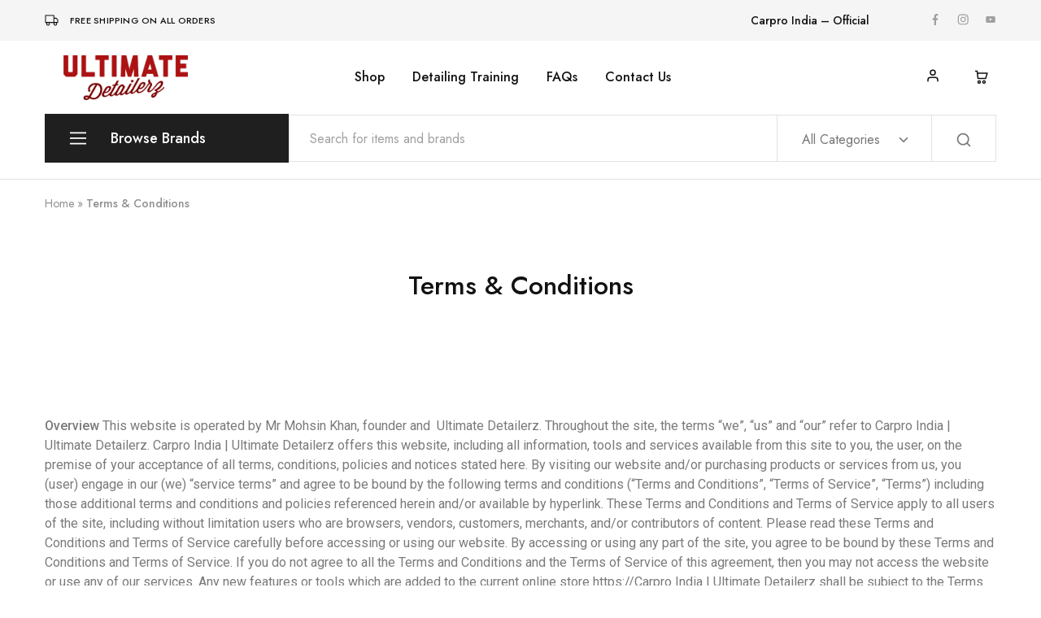

--- FILE ---
content_type: text/html; charset=UTF-8
request_url: https://store.ultimatedetailerz.com/terms-conditions/
body_size: 27881
content:
<!doctype html>
<html lang="en-US">
<head>
<meta charset="UTF-8">
<meta name="viewport" content="width=device-width, initial-scale=1">
<link rel="profile" href="https://gmpg.org/xfn/11">
<script>document.documentElement.className = document.documentElement.className + ' yes-js js_active js'</script>
<meta name='robots' content='index, follow, max-image-preview:large, max-snippet:-1, max-video-preview:-1' />
<style>img:is([sizes="auto" i], [sizes^="auto," i]) { contain-intrinsic-size: 3000px 1500px }</style>
<!-- This site is optimized with the Yoast SEO plugin v24.6 - https://yoast.com/wordpress/plugins/seo/ -->
<title>Terms &amp; Conditions | Policies &amp; Agreements - Ultimate Detailerz</title>
<meta name="description" content="Browse the comprehensive terms and conditions of Ultimate Detailerz. Read about our policies, agreements, and guidelines for seamless shopping and service." />
<link rel="canonical" href="https://store.ultimatedetailerz.com/terms-conditions/" />
<meta property="og:locale" content="en_US" />
<meta property="og:type" content="article" />
<meta property="og:title" content="Terms &amp; Conditions | Policies &amp; Agreements - Ultimate Detailerz" />
<meta property="og:description" content="Browse the comprehensive terms and conditions of Ultimate Detailerz. Read about our policies, agreements, and guidelines for seamless shopping and service." />
<meta property="og:url" content="https://store.ultimatedetailerz.com/terms-conditions/" />
<meta property="og:site_name" content="Ultimate Detailerz" />
<meta property="article:publisher" content="https://www.facebook.com/ultimatedetailerz" />
<meta property="article:modified_time" content="2024-07-24T12:35:15+00:00" />
<meta name="twitter:card" content="summary_large_image" />
<meta name="twitter:label1" content="Est. reading time" />
<meta name="twitter:data1" content="15 minutes" />
<script type="application/ld+json" class="yoast-schema-graph">{"@context":"https://schema.org","@graph":[{"@type":"WebPage","@id":"https://store.ultimatedetailerz.com/terms-conditions/","url":"https://store.ultimatedetailerz.com/terms-conditions/","name":"Terms & Conditions | Policies & Agreements - Ultimate Detailerz","isPartOf":{"@id":"https://store.ultimatedetailerz.com/#website"},"datePublished":"2022-05-28T05:51:47+00:00","dateModified":"2024-07-24T12:35:15+00:00","description":"Browse the comprehensive terms and conditions of Ultimate Detailerz. Read about our policies, agreements, and guidelines for seamless shopping and service.","breadcrumb":{"@id":"https://store.ultimatedetailerz.com/terms-conditions/#breadcrumb"},"inLanguage":"en-US","potentialAction":[{"@type":"ReadAction","target":["https://store.ultimatedetailerz.com/terms-conditions/"]}]},{"@type":"BreadcrumbList","@id":"https://store.ultimatedetailerz.com/terms-conditions/#breadcrumb","itemListElement":[{"@type":"ListItem","position":1,"name":"Home","item":"https://store.ultimatedetailerz.com/"},{"@type":"ListItem","position":2,"name":"Terms &#038; Conditions"}]},{"@type":"WebSite","@id":"https://store.ultimatedetailerz.com/#website","url":"https://store.ultimatedetailerz.com/","name":"Ultimate Detailerz","description":"Shop advanced detailing technology products","publisher":{"@id":"https://store.ultimatedetailerz.com/#organization"},"potentialAction":[{"@type":"SearchAction","target":{"@type":"EntryPoint","urlTemplate":"https://store.ultimatedetailerz.com/?s={search_term_string}"},"query-input":{"@type":"PropertyValueSpecification","valueRequired":true,"valueName":"search_term_string"}}],"inLanguage":"en-US"},{"@type":"Organization","@id":"https://store.ultimatedetailerz.com/#organization","name":"Ultimate Detailerz","url":"https://store.ultimatedetailerz.com/","logo":{"@type":"ImageObject","inLanguage":"en-US","@id":"https://store.ultimatedetailerz.com/#/schema/logo/image/","url":"https://store.ultimatedetailerz.com/wp-content/uploads/2022/06/ultimatedetailerz_bangalre_logo.png","contentUrl":"https://store.ultimatedetailerz.com/wp-content/uploads/2022/06/ultimatedetailerz_bangalre_logo.png","width":167,"height":207,"caption":"Ultimate Detailerz"},"image":{"@id":"https://store.ultimatedetailerz.com/#/schema/logo/image/"},"sameAs":["https://www.facebook.com/ultimatedetailerz"]}]}</script>
<!-- / Yoast SEO plugin. -->
<link rel='dns-prefetch' href='//fonts.googleapis.com' />
<link rel="alternate" type="application/rss+xml" title="Ultimate Detailerz &raquo; Feed" href="https://store.ultimatedetailerz.com/feed/" />
<link rel="alternate" type="application/rss+xml" title="Ultimate Detailerz &raquo; Comments Feed" href="https://store.ultimatedetailerz.com/comments/feed/" />
<script type="text/javascript">
/* <![CDATA[ */
window._wpemojiSettings = {"baseUrl":"https:\/\/s.w.org\/images\/core\/emoji\/15.0.3\/72x72\/","ext":".png","svgUrl":"https:\/\/s.w.org\/images\/core\/emoji\/15.0.3\/svg\/","svgExt":".svg","source":{"concatemoji":"https:\/\/store.ultimatedetailerz.com\/wp-includes\/js\/wp-emoji-release.min.js?ver=6.7.2"}};
/*! This file is auto-generated */
!function(i,n){var o,s,e;function c(e){try{var t={supportTests:e,timestamp:(new Date).valueOf()};sessionStorage.setItem(o,JSON.stringify(t))}catch(e){}}function p(e,t,n){e.clearRect(0,0,e.canvas.width,e.canvas.height),e.fillText(t,0,0);var t=new Uint32Array(e.getImageData(0,0,e.canvas.width,e.canvas.height).data),r=(e.clearRect(0,0,e.canvas.width,e.canvas.height),e.fillText(n,0,0),new Uint32Array(e.getImageData(0,0,e.canvas.width,e.canvas.height).data));return t.every(function(e,t){return e===r[t]})}function u(e,t,n){switch(t){case"flag":return n(e,"\ud83c\udff3\ufe0f\u200d\u26a7\ufe0f","\ud83c\udff3\ufe0f\u200b\u26a7\ufe0f")?!1:!n(e,"\ud83c\uddfa\ud83c\uddf3","\ud83c\uddfa\u200b\ud83c\uddf3")&&!n(e,"\ud83c\udff4\udb40\udc67\udb40\udc62\udb40\udc65\udb40\udc6e\udb40\udc67\udb40\udc7f","\ud83c\udff4\u200b\udb40\udc67\u200b\udb40\udc62\u200b\udb40\udc65\u200b\udb40\udc6e\u200b\udb40\udc67\u200b\udb40\udc7f");case"emoji":return!n(e,"\ud83d\udc26\u200d\u2b1b","\ud83d\udc26\u200b\u2b1b")}return!1}function f(e,t,n){var r="undefined"!=typeof WorkerGlobalScope&&self instanceof WorkerGlobalScope?new OffscreenCanvas(300,150):i.createElement("canvas"),a=r.getContext("2d",{willReadFrequently:!0}),o=(a.textBaseline="top",a.font="600 32px Arial",{});return e.forEach(function(e){o[e]=t(a,e,n)}),o}function t(e){var t=i.createElement("script");t.src=e,t.defer=!0,i.head.appendChild(t)}"undefined"!=typeof Promise&&(o="wpEmojiSettingsSupports",s=["flag","emoji"],n.supports={everything:!0,everythingExceptFlag:!0},e=new Promise(function(e){i.addEventListener("DOMContentLoaded",e,{once:!0})}),new Promise(function(t){var n=function(){try{var e=JSON.parse(sessionStorage.getItem(o));if("object"==typeof e&&"number"==typeof e.timestamp&&(new Date).valueOf()<e.timestamp+604800&&"object"==typeof e.supportTests)return e.supportTests}catch(e){}return null}();if(!n){if("undefined"!=typeof Worker&&"undefined"!=typeof OffscreenCanvas&&"undefined"!=typeof URL&&URL.createObjectURL&&"undefined"!=typeof Blob)try{var e="postMessage("+f.toString()+"("+[JSON.stringify(s),u.toString(),p.toString()].join(",")+"));",r=new Blob([e],{type:"text/javascript"}),a=new Worker(URL.createObjectURL(r),{name:"wpTestEmojiSupports"});return void(a.onmessage=function(e){c(n=e.data),a.terminate(),t(n)})}catch(e){}c(n=f(s,u,p))}t(n)}).then(function(e){for(var t in e)n.supports[t]=e[t],n.supports.everything=n.supports.everything&&n.supports[t],"flag"!==t&&(n.supports.everythingExceptFlag=n.supports.everythingExceptFlag&&n.supports[t]);n.supports.everythingExceptFlag=n.supports.everythingExceptFlag&&!n.supports.flag,n.DOMReady=!1,n.readyCallback=function(){n.DOMReady=!0}}).then(function(){return e}).then(function(){var e;n.supports.everything||(n.readyCallback(),(e=n.source||{}).concatemoji?t(e.concatemoji):e.wpemoji&&e.twemoji&&(t(e.twemoji),t(e.wpemoji)))}))}((window,document),window._wpemojiSettings);
/* ]]> */
</script>
<!-- <link rel='stylesheet' id='phonepe-styles-css' href='https://store.ultimatedetailerz.com/wp-content/plugins/phonepe-payment-solutions/style.css?ver=6.7.2' type='text/css' media='all' /> -->
<link rel="stylesheet" type="text/css" href="//store.ultimatedetailerz.com/wp-content/cache/wpfc-minified/2dzbrkyy/hqsep.css" media="all"/>
<style id='wp-emoji-styles-inline-css' type='text/css'>
img.wp-smiley, img.emoji {
display: inline !important;
border: none !important;
box-shadow: none !important;
height: 1em !important;
width: 1em !important;
margin: 0 0.07em !important;
vertical-align: -0.1em !important;
background: none !important;
padding: 0 !important;
}
</style>
<!-- <link rel='stylesheet' id='jquery-selectBox-css' href='https://store.ultimatedetailerz.com/wp-content/plugins/yith-woocommerce-wishlist/assets/css/jquery.selectBox.css?ver=1.2.0' type='text/css' media='all' /> -->
<!-- <link rel='stylesheet' id='woocommerce_prettyPhoto_css-css' href='//store.ultimatedetailerz.com/wp-content/plugins/woocommerce/assets/css/prettyPhoto.css?ver=3.1.6' type='text/css' media='all' /> -->
<!-- <link rel='stylesheet' id='yith-wcwl-main-css' href='https://store.ultimatedetailerz.com/wp-content/plugins/yith-woocommerce-wishlist/assets/css/style.css?ver=4.3.0' type='text/css' media='all' /> -->
<link rel="stylesheet" type="text/css" href="//store.ultimatedetailerz.com/wp-content/cache/wpfc-minified/7j3wm7ga/hqsep.css" media="all"/>
<style id='yith-wcwl-main-inline-css' type='text/css'>
:root { --rounded-corners-radius: 16px; --add-to-cart-rounded-corners-radius: 16px; --color-headers-background: #F4F4F4; --feedback-duration: 3s } 
:root { --rounded-corners-radius: 16px; --add-to-cart-rounded-corners-radius: 16px; --color-headers-background: #F4F4F4; --feedback-duration: 3s } 
</style>
<style id='classic-theme-styles-inline-css' type='text/css'>
/*! This file is auto-generated */
.wp-block-button__link{color:#fff;background-color:#32373c;border-radius:9999px;box-shadow:none;text-decoration:none;padding:calc(.667em + 2px) calc(1.333em + 2px);font-size:1.125em}.wp-block-file__button{background:#32373c;color:#fff;text-decoration:none}
</style>
<style id='global-styles-inline-css' type='text/css'>
:root{--wp--preset--aspect-ratio--square: 1;--wp--preset--aspect-ratio--4-3: 4/3;--wp--preset--aspect-ratio--3-4: 3/4;--wp--preset--aspect-ratio--3-2: 3/2;--wp--preset--aspect-ratio--2-3: 2/3;--wp--preset--aspect-ratio--16-9: 16/9;--wp--preset--aspect-ratio--9-16: 9/16;--wp--preset--color--black: #000000;--wp--preset--color--cyan-bluish-gray: #abb8c3;--wp--preset--color--white: #ffffff;--wp--preset--color--pale-pink: #f78da7;--wp--preset--color--vivid-red: #cf2e2e;--wp--preset--color--luminous-vivid-orange: #ff6900;--wp--preset--color--luminous-vivid-amber: #fcb900;--wp--preset--color--light-green-cyan: #7bdcb5;--wp--preset--color--vivid-green-cyan: #00d084;--wp--preset--color--pale-cyan-blue: #8ed1fc;--wp--preset--color--vivid-cyan-blue: #0693e3;--wp--preset--color--vivid-purple: #9b51e0;--wp--preset--gradient--vivid-cyan-blue-to-vivid-purple: linear-gradient(135deg,rgba(6,147,227,1) 0%,rgb(155,81,224) 100%);--wp--preset--gradient--light-green-cyan-to-vivid-green-cyan: linear-gradient(135deg,rgb(122,220,180) 0%,rgb(0,208,130) 100%);--wp--preset--gradient--luminous-vivid-amber-to-luminous-vivid-orange: linear-gradient(135deg,rgba(252,185,0,1) 0%,rgba(255,105,0,1) 100%);--wp--preset--gradient--luminous-vivid-orange-to-vivid-red: linear-gradient(135deg,rgba(255,105,0,1) 0%,rgb(207,46,46) 100%);--wp--preset--gradient--very-light-gray-to-cyan-bluish-gray: linear-gradient(135deg,rgb(238,238,238) 0%,rgb(169,184,195) 100%);--wp--preset--gradient--cool-to-warm-spectrum: linear-gradient(135deg,rgb(74,234,220) 0%,rgb(151,120,209) 20%,rgb(207,42,186) 40%,rgb(238,44,130) 60%,rgb(251,105,98) 80%,rgb(254,248,76) 100%);--wp--preset--gradient--blush-light-purple: linear-gradient(135deg,rgb(255,206,236) 0%,rgb(152,150,240) 100%);--wp--preset--gradient--blush-bordeaux: linear-gradient(135deg,rgb(254,205,165) 0%,rgb(254,45,45) 50%,rgb(107,0,62) 100%);--wp--preset--gradient--luminous-dusk: linear-gradient(135deg,rgb(255,203,112) 0%,rgb(199,81,192) 50%,rgb(65,88,208) 100%);--wp--preset--gradient--pale-ocean: linear-gradient(135deg,rgb(255,245,203) 0%,rgb(182,227,212) 50%,rgb(51,167,181) 100%);--wp--preset--gradient--electric-grass: linear-gradient(135deg,rgb(202,248,128) 0%,rgb(113,206,126) 100%);--wp--preset--gradient--midnight: linear-gradient(135deg,rgb(2,3,129) 0%,rgb(40,116,252) 100%);--wp--preset--font-size--small: 13px;--wp--preset--font-size--medium: 20px;--wp--preset--font-size--large: 36px;--wp--preset--font-size--x-large: 42px;--wp--preset--font-family--inter: "Inter", sans-serif;--wp--preset--font-family--cardo: Cardo;--wp--preset--spacing--20: 0.44rem;--wp--preset--spacing--30: 0.67rem;--wp--preset--spacing--40: 1rem;--wp--preset--spacing--50: 1.5rem;--wp--preset--spacing--60: 2.25rem;--wp--preset--spacing--70: 3.38rem;--wp--preset--spacing--80: 5.06rem;--wp--preset--shadow--natural: 6px 6px 9px rgba(0, 0, 0, 0.2);--wp--preset--shadow--deep: 12px 12px 50px rgba(0, 0, 0, 0.4);--wp--preset--shadow--sharp: 6px 6px 0px rgba(0, 0, 0, 0.2);--wp--preset--shadow--outlined: 6px 6px 0px -3px rgba(255, 255, 255, 1), 6px 6px rgba(0, 0, 0, 1);--wp--preset--shadow--crisp: 6px 6px 0px rgba(0, 0, 0, 1);}:where(.is-layout-flex){gap: 0.5em;}:where(.is-layout-grid){gap: 0.5em;}body .is-layout-flex{display: flex;}.is-layout-flex{flex-wrap: wrap;align-items: center;}.is-layout-flex > :is(*, div){margin: 0;}body .is-layout-grid{display: grid;}.is-layout-grid > :is(*, div){margin: 0;}:where(.wp-block-columns.is-layout-flex){gap: 2em;}:where(.wp-block-columns.is-layout-grid){gap: 2em;}:where(.wp-block-post-template.is-layout-flex){gap: 1.25em;}:where(.wp-block-post-template.is-layout-grid){gap: 1.25em;}.has-black-color{color: var(--wp--preset--color--black) !important;}.has-cyan-bluish-gray-color{color: var(--wp--preset--color--cyan-bluish-gray) !important;}.has-white-color{color: var(--wp--preset--color--white) !important;}.has-pale-pink-color{color: var(--wp--preset--color--pale-pink) !important;}.has-vivid-red-color{color: var(--wp--preset--color--vivid-red) !important;}.has-luminous-vivid-orange-color{color: var(--wp--preset--color--luminous-vivid-orange) !important;}.has-luminous-vivid-amber-color{color: var(--wp--preset--color--luminous-vivid-amber) !important;}.has-light-green-cyan-color{color: var(--wp--preset--color--light-green-cyan) !important;}.has-vivid-green-cyan-color{color: var(--wp--preset--color--vivid-green-cyan) !important;}.has-pale-cyan-blue-color{color: var(--wp--preset--color--pale-cyan-blue) !important;}.has-vivid-cyan-blue-color{color: var(--wp--preset--color--vivid-cyan-blue) !important;}.has-vivid-purple-color{color: var(--wp--preset--color--vivid-purple) !important;}.has-black-background-color{background-color: var(--wp--preset--color--black) !important;}.has-cyan-bluish-gray-background-color{background-color: var(--wp--preset--color--cyan-bluish-gray) !important;}.has-white-background-color{background-color: var(--wp--preset--color--white) !important;}.has-pale-pink-background-color{background-color: var(--wp--preset--color--pale-pink) !important;}.has-vivid-red-background-color{background-color: var(--wp--preset--color--vivid-red) !important;}.has-luminous-vivid-orange-background-color{background-color: var(--wp--preset--color--luminous-vivid-orange) !important;}.has-luminous-vivid-amber-background-color{background-color: var(--wp--preset--color--luminous-vivid-amber) !important;}.has-light-green-cyan-background-color{background-color: var(--wp--preset--color--light-green-cyan) !important;}.has-vivid-green-cyan-background-color{background-color: var(--wp--preset--color--vivid-green-cyan) !important;}.has-pale-cyan-blue-background-color{background-color: var(--wp--preset--color--pale-cyan-blue) !important;}.has-vivid-cyan-blue-background-color{background-color: var(--wp--preset--color--vivid-cyan-blue) !important;}.has-vivid-purple-background-color{background-color: var(--wp--preset--color--vivid-purple) !important;}.has-black-border-color{border-color: var(--wp--preset--color--black) !important;}.has-cyan-bluish-gray-border-color{border-color: var(--wp--preset--color--cyan-bluish-gray) !important;}.has-white-border-color{border-color: var(--wp--preset--color--white) !important;}.has-pale-pink-border-color{border-color: var(--wp--preset--color--pale-pink) !important;}.has-vivid-red-border-color{border-color: var(--wp--preset--color--vivid-red) !important;}.has-luminous-vivid-orange-border-color{border-color: var(--wp--preset--color--luminous-vivid-orange) !important;}.has-luminous-vivid-amber-border-color{border-color: var(--wp--preset--color--luminous-vivid-amber) !important;}.has-light-green-cyan-border-color{border-color: var(--wp--preset--color--light-green-cyan) !important;}.has-vivid-green-cyan-border-color{border-color: var(--wp--preset--color--vivid-green-cyan) !important;}.has-pale-cyan-blue-border-color{border-color: var(--wp--preset--color--pale-cyan-blue) !important;}.has-vivid-cyan-blue-border-color{border-color: var(--wp--preset--color--vivid-cyan-blue) !important;}.has-vivid-purple-border-color{border-color: var(--wp--preset--color--vivid-purple) !important;}.has-vivid-cyan-blue-to-vivid-purple-gradient-background{background: var(--wp--preset--gradient--vivid-cyan-blue-to-vivid-purple) !important;}.has-light-green-cyan-to-vivid-green-cyan-gradient-background{background: var(--wp--preset--gradient--light-green-cyan-to-vivid-green-cyan) !important;}.has-luminous-vivid-amber-to-luminous-vivid-orange-gradient-background{background: var(--wp--preset--gradient--luminous-vivid-amber-to-luminous-vivid-orange) !important;}.has-luminous-vivid-orange-to-vivid-red-gradient-background{background: var(--wp--preset--gradient--luminous-vivid-orange-to-vivid-red) !important;}.has-very-light-gray-to-cyan-bluish-gray-gradient-background{background: var(--wp--preset--gradient--very-light-gray-to-cyan-bluish-gray) !important;}.has-cool-to-warm-spectrum-gradient-background{background: var(--wp--preset--gradient--cool-to-warm-spectrum) !important;}.has-blush-light-purple-gradient-background{background: var(--wp--preset--gradient--blush-light-purple) !important;}.has-blush-bordeaux-gradient-background{background: var(--wp--preset--gradient--blush-bordeaux) !important;}.has-luminous-dusk-gradient-background{background: var(--wp--preset--gradient--luminous-dusk) !important;}.has-pale-ocean-gradient-background{background: var(--wp--preset--gradient--pale-ocean) !important;}.has-electric-grass-gradient-background{background: var(--wp--preset--gradient--electric-grass) !important;}.has-midnight-gradient-background{background: var(--wp--preset--gradient--midnight) !important;}.has-small-font-size{font-size: var(--wp--preset--font-size--small) !important;}.has-medium-font-size{font-size: var(--wp--preset--font-size--medium) !important;}.has-large-font-size{font-size: var(--wp--preset--font-size--large) !important;}.has-x-large-font-size{font-size: var(--wp--preset--font-size--x-large) !important;}
:where(.wp-block-post-template.is-layout-flex){gap: 1.25em;}:where(.wp-block-post-template.is-layout-grid){gap: 1.25em;}
:where(.wp-block-columns.is-layout-flex){gap: 2em;}:where(.wp-block-columns.is-layout-grid){gap: 2em;}
:root :where(.wp-block-pullquote){font-size: 1.5em;line-height: 1.6;}
</style>
<!-- <link rel='stylesheet' id='contact-form-7-css' href='https://store.ultimatedetailerz.com/wp-content/plugins/contact-form-7/includes/css/styles.css?ver=6.0.4' type='text/css' media='all' /> -->
<link rel="stylesheet" type="text/css" href="//store.ultimatedetailerz.com/wp-content/cache/wpfc-minified/d32jxobn/hqsep.css" media="all"/>
<style id='woocommerce-inline-inline-css' type='text/css'>
.woocommerce form .form-row .required { visibility: visible; }
</style>
<!-- <link rel='stylesheet' id='wcboost-variation-swatches-css' href='https://store.ultimatedetailerz.com/wp-content/plugins/wcboost-variation-swatches/assets/css/frontend.css?ver=1.1.1' type='text/css' media='all' /> -->
<link rel="stylesheet" type="text/css" href="//store.ultimatedetailerz.com/wp-content/cache/wpfc-minified/kct49lr9/hqsep.css" media="all"/>
<style id='wcboost-variation-swatches-inline-css' type='text/css'>
:root { --wcboost-swatches-item-width: 30px; --wcboost-swatches-item-height: 30px; }
</style>
<!-- <link rel='stylesheet' id='brands-styles-css' href='https://store.ultimatedetailerz.com/wp-content/plugins/woocommerce/assets/css/brands.css?ver=9.7.1' type='text/css' media='all' /> -->
<!-- <link rel='stylesheet' id='select2-css' href='https://store.ultimatedetailerz.com/wp-content/plugins/woocommerce/assets/css/select2.css?ver=9.7.1' type='text/css' media='all' /> -->
<!-- <link rel='stylesheet' id='gmwqp-stylee-css' href='https://store.ultimatedetailerz.com/wp-content/plugins/gm-woocommerce-quote-popup//assents/css/style.css?ver=1.0.0' type='text/css' media='all' /> -->
<!-- <link rel='stylesheet' id='elementor-icons-css' href='https://store.ultimatedetailerz.com/wp-content/plugins/elementor/assets/lib/eicons/css/elementor-icons.min.css?ver=5.35.0' type='text/css' media='all' /> -->
<!-- <link rel='stylesheet' id='elementor-frontend-css' href='https://store.ultimatedetailerz.com/wp-content/plugins/elementor/assets/css/frontend.min.css?ver=3.27.6' type='text/css' media='all' /> -->
<link rel="stylesheet" type="text/css" href="//store.ultimatedetailerz.com/wp-content/cache/wpfc-minified/7zlrhxe1/hqsep.css" media="all"/>
<link rel='stylesheet' id='elementor-post-5-css' href='https://store.ultimatedetailerz.com/wp-content/uploads/elementor/css/post-5.css?ver=1741284027' type='text/css' media='all' />
<!-- <link rel='stylesheet' id='widget-text-editor-css' href='https://store.ultimatedetailerz.com/wp-content/plugins/elementor/assets/css/widget-text-editor.min.css?ver=3.27.6' type='text/css' media='all' /> -->
<link rel="stylesheet" type="text/css" href="//store.ultimatedetailerz.com/wp-content/cache/wpfc-minified/dldoa95/hqwo3.css" media="all"/>
<link rel='stylesheet' id='elementor-post-12255-css' href='https://store.ultimatedetailerz.com/wp-content/uploads/elementor/css/post-12255.css?ver=1741371549' type='text/css' media='all' />
<!-- <link rel='stylesheet' id='razzi-deals-css' href='https://store.ultimatedetailerz.com/wp-content/plugins/razzi-addons/modules/product-deals/assets/deals.css?ver=1.0.0' type='text/css' media='all' /> -->
<link rel="stylesheet" type="text/css" href="//store.ultimatedetailerz.com/wp-content/cache/wpfc-minified/6zpt8sdg/hqsep.css" media="all"/>
<link rel='stylesheet' id='razzi-fonts-css' href='https://fonts.googleapis.com/css?family=Jost%3A200%2C300%2C400%2C500%2C600%2C700%2C800&#038;subset=latin%2Clatin-ext&#038;ver=20200928' type='text/css' media='all' />
<!-- <link rel='stylesheet' id='swiper-css' href='https://store.ultimatedetailerz.com/wp-content/plugins/elementor/assets/lib/swiper/v8/css/swiper.min.css?ver=8.4.5' type='text/css' media='all' /> -->
<!-- <link rel='stylesheet' id='razzi-css' href='https://store.ultimatedetailerz.com/wp-content/themes/razzi/style.css?ver=20241212' type='text/css' media='all' /> -->
<link rel="stylesheet" type="text/css" href="//store.ultimatedetailerz.com/wp-content/cache/wpfc-minified/du3d2vqz/hqsep.css" media="all"/>
<style id='razzi-inline-css' type='text/css'>
.topbar {height: 50px}.site-header .logo .logo-image { width: 200px;height: 55px; }.header-sticky #site-header.minimized .header-main{ height: 70px; }@media (min-width: 767px) {#campaign-bar { height: 52px;}}.header-sticky.woocommerce-cart .cart-collaterals { top: 120px; }.header-sticky.woocommerce-cart.admin-bar .cart-collaterals { top: 152px; }.header-sticky.single-product div.product.layout-v5 .entry-summary { top: 100px; }.header-sticky.single-product.admin-bar div.product.layout-v5 .entry-summary { top: 132px; }.site-content.custom-top-spacing { padding-top: 80px; }.site-content.custom-bottom-spacing{ padding-bottom: 80px; }.razzi-boxed-layout  {}#page-header.page-header--layout-1 .page-header__title { padding-top: 50px; }#page-header.page-header--layout-2 { padding-top: 50px; }#page-header.page-header--layout-1 .page-header__title { padding-bottom: 50px; }#page-header.page-header--layout-2 { padding-bottom: 50px; }.footer-branding .logo-image {  }.footer-newsletter { --rz-footer-newsletter-top-spacing: 105px }.footer-newsletter { --rz-footer-newsletter-bottom-spacing: 37px }.footer-extra { --rz-footer-extra-top-spacing: 105px }.footer-extra { --rz-footer-extra-bottom-spacing: 112px }.footer-widgets { --rz-footer-widget-top-spacing: 64px }.footer-widgets { --rz-footer-widget-bottom-spacing: 67px }.footer-links { --rz-footer-links-top-spacing: 64px }.footer-links { --rz-footer-links-bottom-spacing: 64px }.footer-main { --rz-footer-main-top-spacing: 22px }.footer-main { --rz-footer-main-bottom-spacing: 22px }.footer-main.has-divider { --rz-footer-main-border-color: #2b2b2b }body {--rz-color-primary:#db1515;--rz-color-hover-primary:#db1515; --rz-background-color-primary:#db1515;--rz-border-color-primary:#db1515}h2, .h2{font-size: 25px;}@media (max-width: 767px){.site-header .mobile-logo .logo-image { width: 180px;height: 35px; }.menu-mobile-panel-content .mobile-logo .logo-image {  } }@media (max-width: 767px){ }@media (max-width: 767px){.site-footer .footer-newsletter { --rz-footer-newsletter-top-spacing: 50px; }.site-footer .footer-newsletter { --rz-footer-newsletter-bottom-spacing: 0px; }.site-footer .footer-widgets { --rz-footer-widget-top-spacing: 50px; } }.preloader { background-color: rgba(255,255,255,1); }
</style>
<!-- <link rel='stylesheet' id='razzi-woocommerce-style-css' href='https://store.ultimatedetailerz.com/wp-content/themes/razzi/woocommerce.css?ver=20241212' type='text/css' media='all' /> -->
<link rel="stylesheet" type="text/css" href="//store.ultimatedetailerz.com/wp-content/cache/wpfc-minified/11th4rth/hqsep.css" media="all"/>
<style id='razzi-woocommerce-style-inline-css' type='text/css'>
.razzi-catalog-page .catalog-page-header--layout-1 .page-header__title {padding-top: 31px}.razzi-catalog-page .catalog-page-header--layout-2 {padding-top: 31px}.razzi-catalog-page .catalog-page-header--layout-1 .page-header__title {padding-bottom: 31px}.razzi-catalog-page .catalog-page-header--layout-2 {padding-bottom: 31px}
</style>
<link rel='stylesheet' id='google-fonts-1-css' href='https://fonts.googleapis.com/css?family=Roboto%3A100%2C100italic%2C200%2C200italic%2C300%2C300italic%2C400%2C400italic%2C500%2C500italic%2C600%2C600italic%2C700%2C700italic%2C800%2C800italic%2C900%2C900italic%7CRoboto+Slab%3A100%2C100italic%2C200%2C200italic%2C300%2C300italic%2C400%2C400italic%2C500%2C500italic%2C600%2C600italic%2C700%2C700italic%2C800%2C800italic%2C900%2C900italic&#038;display=auto&#038;ver=6.7.2' type='text/css' media='all' />
<link rel="preconnect" href="https://fonts.gstatic.com/" crossorigin><script type="text/template" id="tmpl-variation-template">
<div class="woocommerce-variation-description">{{{ data.variation.variation_description }}}</div>
<div class="woocommerce-variation-price">{{{ data.variation.price_html }}}</div>
<div class="woocommerce-variation-availability">{{{ data.variation.availability_html }}}</div>
</script>
<script type="text/template" id="tmpl-unavailable-variation-template">
<p role="alert">Sorry, this product is unavailable. Please choose a different combination.</p>
</script>
<script src='//store.ultimatedetailerz.com/wp-content/cache/wpfc-minified/qhu4v5gj/hqsep.js' type="text/javascript"></script>
<!-- <script type="text/javascript" src="https://store.ultimatedetailerz.com/wp-includes/js/jquery/jquery.min.js?ver=3.7.1" id="jquery-core-js"></script> -->
<!-- <script type="text/javascript" src="https://store.ultimatedetailerz.com/wp-includes/js/jquery/jquery-migrate.min.js?ver=3.4.1" id="jquery-migrate-js"></script> -->
<!-- <script type="text/javascript" src="https://store.ultimatedetailerz.com/wp-content/plugins/woocommerce/assets/js/jquery-blockui/jquery.blockUI.min.js?ver=2.7.0-wc.9.7.1" id="jquery-blockui-js" defer="defer" data-wp-strategy="defer"></script> -->
<script type="text/javascript" id="wc-add-to-cart-js-extra">
/* <![CDATA[ */
var wc_add_to_cart_params = {"ajax_url":"\/wp-admin\/admin-ajax.php","wc_ajax_url":"\/?wc-ajax=%%endpoint%%","i18n_view_cart":"View cart","cart_url":"https:\/\/store.ultimatedetailerz.com\/cart\/","is_cart":"","cart_redirect_after_add":"no"};
/* ]]> */
</script>
<script src='//store.ultimatedetailerz.com/wp-content/cache/wpfc-minified/6w7p61v1/hqsep.js' type="text/javascript"></script>
<!-- <script type="text/javascript" src="https://store.ultimatedetailerz.com/wp-content/plugins/woocommerce/assets/js/frontend/add-to-cart.min.js?ver=9.7.1" id="wc-add-to-cart-js" defer="defer" data-wp-strategy="defer"></script> -->
<!-- <script type="text/javascript" src="https://store.ultimatedetailerz.com/wp-content/plugins/woocommerce/assets/js/js-cookie/js.cookie.min.js?ver=2.1.4-wc.9.7.1" id="js-cookie-js" defer="defer" data-wp-strategy="defer"></script> -->
<script type="text/javascript" id="woocommerce-js-extra">
/* <![CDATA[ */
var woocommerce_params = {"ajax_url":"\/wp-admin\/admin-ajax.php","wc_ajax_url":"\/?wc-ajax=%%endpoint%%","i18n_password_show":"Show password","i18n_password_hide":"Hide password"};
/* ]]> */
</script>
<script src='//store.ultimatedetailerz.com/wp-content/cache/wpfc-minified/1qlnfbhm/hqsep.js' type="text/javascript"></script>
<!-- <script type="text/javascript" src="https://store.ultimatedetailerz.com/wp-content/plugins/woocommerce/assets/js/frontend/woocommerce.min.js?ver=9.7.1" id="woocommerce-js" defer="defer" data-wp-strategy="defer"></script> -->
<!-- <script type="text/javascript" src="https://store.ultimatedetailerz.com/wp-content/plugins/woocommerce/assets/js/selectWoo/selectWoo.full.min.js?ver=1.0.9-wc.9.7.1" id="selectWoo-js" defer="defer" data-wp-strategy="defer"></script> -->
<!-- <script type="text/javascript" src="https://store.ultimatedetailerz.com/wp-includes/js/underscore.min.js?ver=1.13.7" id="underscore-js"></script> -->
<script type="text/javascript" id="wp-util-js-extra">
/* <![CDATA[ */
var _wpUtilSettings = {"ajax":{"url":"\/wp-admin\/admin-ajax.php"}};
/* ]]> */
</script>
<script src='//store.ultimatedetailerz.com/wp-content/cache/wpfc-minified/ej0syqlf/hqsep.js' type="text/javascript"></script>
<!-- <script type="text/javascript" src="https://store.ultimatedetailerz.com/wp-includes/js/wp-util.min.js?ver=6.7.2" id="wp-util-js"></script> -->
<!-- <script type="text/javascript" src="https://store.ultimatedetailerz.com/wp-content/plugins/phonepe-payment-solutions/js/fp.min.js" id="minified_fingerprint_js-js"></script> -->
<!-- <script type="text/javascript" src="https://store.ultimatedetailerz.com/wp-content/plugins/phonepe-payment-solutions/js/fingerprint.js" id="fingerprint_js-js"></script> -->
<!-- <script type="text/javascript" src="https://store.ultimatedetailerz.com/wp-content/plugins/razzi-addons/modules/buy-now/assets/buy-now.js?ver=6.7.2" id="razzi-buy-now-script-js"></script> -->
<!-- <script type="text/javascript" src="https://store.ultimatedetailerz.com/wp-content/plugins/razzi-addons/modules/product-deals/assets/deals.js?ver=1.0.0" id="razzi-deals-js-js"></script> -->
<!--[if lt IE 9]>
<script type="text/javascript" src="https://store.ultimatedetailerz.com/wp-content/themes/razzi/assets/js/plugins/html5shiv.min.js?ver=3.7.2" id="html5shiv-js"></script>
<![endif]-->
<!--[if lt IE 9]>
<script type="text/javascript" src="https://store.ultimatedetailerz.com/wp-content/themes/razzi/assets/js/plugins/respond.min.js?ver=1.4.2" id="respond-js"></script>
<![endif]-->
<script type="text/javascript" id="wc-add-to-cart-variation-js-extra">
/* <![CDATA[ */
var wc_add_to_cart_variation_params = {"wc_ajax_url":"\/?wc-ajax=%%endpoint%%","i18n_no_matching_variations_text":"Sorry, no products matched your selection. Please choose a different combination.","i18n_make_a_selection_text":"Please select some product options before adding this product to your cart.","i18n_unavailable_text":"Sorry, this product is unavailable. Please choose a different combination.","i18n_reset_alert_text":"Your selection has been reset. Please select some product options before adding this product to your cart."};
/* ]]> */
</script>
<script src='//store.ultimatedetailerz.com/wp-content/cache/wpfc-minified/jxnr67yn/hqsep.js' type="text/javascript"></script>
<!-- <script type="text/javascript" src="https://store.ultimatedetailerz.com/wp-content/plugins/woocommerce/assets/js/frontend/add-to-cart-variation.min.js?ver=9.7.1" id="wc-add-to-cart-variation-js" defer="defer" data-wp-strategy="defer"></script> -->
<script type="text/javascript" id="wc-cart-fragments-js-extra">
/* <![CDATA[ */
var wc_cart_fragments_params = {"ajax_url":"\/wp-admin\/admin-ajax.php","wc_ajax_url":"\/?wc-ajax=%%endpoint%%","cart_hash_key":"wc_cart_hash_6052aa2ea9b1f0be29d2b00beb60a424","fragment_name":"wc_fragments_6052aa2ea9b1f0be29d2b00beb60a424","request_timeout":"5000"};
/* ]]> */
</script>
<script src='//store.ultimatedetailerz.com/wp-content/cache/wpfc-minified/gi24q05/hqsep.js' type="text/javascript"></script>
<!-- <script type="text/javascript" src="https://store.ultimatedetailerz.com/wp-content/plugins/woocommerce/assets/js/frontend/cart-fragments.min.js?ver=9.7.1" id="wc-cart-fragments-js" defer="defer" data-wp-strategy="defer"></script> -->
<link rel="https://api.w.org/" href="https://store.ultimatedetailerz.com/wp-json/" /><link rel="alternate" title="JSON" type="application/json" href="https://store.ultimatedetailerz.com/wp-json/wp/v2/pages/12255" /><link rel="EditURI" type="application/rsd+xml" title="RSD" href="https://store.ultimatedetailerz.com/xmlrpc.php?rsd" />
<meta name="generator" content="WordPress 6.7.2" />
<meta name="generator" content="WooCommerce 9.7.1" />
<link rel='shortlink' href='https://store.ultimatedetailerz.com/?p=12255' />
<link rel="alternate" title="oEmbed (JSON)" type="application/json+oembed" href="https://store.ultimatedetailerz.com/wp-json/oembed/1.0/embed?url=https%3A%2F%2Fstore.ultimatedetailerz.com%2Fterms-conditions%2F" />
<link rel="alternate" title="oEmbed (XML)" type="text/xml+oembed" href="https://store.ultimatedetailerz.com/wp-json/oembed/1.0/embed?url=https%3A%2F%2Fstore.ultimatedetailerz.com%2Fterms-conditions%2F&#038;format=xml" />
<!-- Global site tag (gtag.js) - Google Analytics -->
<script async src="https://www.googletagmanager.com/gtag/js?id=G-DWZPF75ZMS"></script>
<script>
window.dataLayer = window.dataLayer || [];
function gtag(){dataLayer.push(arguments);}
gtag('js', new Date());
gtag('config', 'G-DWZPF75ZMS');
</script>
<!-- Meta Pixel Code -->
<script>
!function(f,b,e,v,n,t,s)
{if(f.fbq)return;n=f.fbq=function(){n.callMethod?
n.callMethod.apply(n,arguments):n.queue.push(arguments)};
if(!f._fbq)f._fbq=n;n.push=n;n.loaded=!0;n.version='2.0';
n.queue=[];t=b.createElement(e);t.async=!0;
t.src=v;s=b.getElementsByTagName(e)[0];
s.parentNode.insertBefore(t,s)}(window, document,'script',
'https://connect.facebook.net/en_US/fbevents.js');
fbq('init', '1375646696909299');
fbq('track', 'PageView');
</script>
<noscript><img height="1" width="1" style="display:none"
src="https://www.facebook.com/tr?id=1375646696909299&ev=PageView&noscript=1"
/></noscript>
<!-- End Meta Pixel Code --><!-- Google site verification - Google for WooCommerce -->
<meta name="google-site-verification" content="XqG1G5PmxNr7GPOFMPdP8x0u1YZ1onqLW4MiO1SHVtU" />
<noscript><style>.woocommerce-product-gallery{ opacity: 1 !important; }</style></noscript>
<meta name="generator" content="Elementor 3.27.6; features: additional_custom_breakpoints; settings: css_print_method-external, google_font-enabled, font_display-auto">
<style type="text/css">.recentcomments a{display:inline !important;padding:0 !important;margin:0 !important;}</style>			<style>
.e-con.e-parent:nth-of-type(n+4):not(.e-lazyloaded):not(.e-no-lazyload),
.e-con.e-parent:nth-of-type(n+4):not(.e-lazyloaded):not(.e-no-lazyload) * {
background-image: none !important;
}
@media screen and (max-height: 1024px) {
.e-con.e-parent:nth-of-type(n+3):not(.e-lazyloaded):not(.e-no-lazyload),
.e-con.e-parent:nth-of-type(n+3):not(.e-lazyloaded):not(.e-no-lazyload) * {
background-image: none !important;
}
}
@media screen and (max-height: 640px) {
.e-con.e-parent:nth-of-type(n+2):not(.e-lazyloaded):not(.e-no-lazyload),
.e-con.e-parent:nth-of-type(n+2):not(.e-lazyloaded):not(.e-no-lazyload) * {
background-image: none !important;
}
}
</style>
<style class='wp-fonts-local' type='text/css'>
@font-face{font-family:Inter;font-style:normal;font-weight:300 900;font-display:fallback;src:url('https://store.ultimatedetailerz.com/wp-content/plugins/woocommerce/assets/fonts/Inter-VariableFont_slnt,wght.woff2') format('woff2');font-stretch:normal;}
@font-face{font-family:Cardo;font-style:normal;font-weight:400;font-display:fallback;src:url('https://store.ultimatedetailerz.com/wp-content/plugins/woocommerce/assets/fonts/cardo_normal_400.woff2') format('woff2');}
</style>
<link rel="icon" href="https://store.ultimatedetailerz.com/wp-content/uploads/2022/06/ultimatedetailerz_bangalre_logo-100x100.png" sizes="32x32" />
<link rel="icon" href="https://store.ultimatedetailerz.com/wp-content/uploads/2022/06/ultimatedetailerz_bangalre_logo.png" sizes="192x192" />
<link rel="apple-touch-icon" href="https://store.ultimatedetailerz.com/wp-content/uploads/2022/06/ultimatedetailerz_bangalre_logo.png" />
<meta name="msapplication-TileImage" content="https://store.ultimatedetailerz.com/wp-content/uploads/2022/06/ultimatedetailerz_bangalre_logo.png" />
<style type="text/css" id="wp-custom-css">
.main-navigation li.menu-item-6379 .menu-item-mega:nth-child(2) > .dropdown-toggle {
opacity:0
}
.single-product div.product .woocommerce-product-gallery .flex-control-thumbs li img.flex-active {
border-color: #FF2A00;
}
.woocommerce-checkout .woocommerce-order .woocommerce-notice {
font-size: 18px;
color: #ffffff;
background-color: #8ed3af;
padding: 20px 30px;
margin: 0 0 2em;align-content
}
.woocommerce-message, .woocommerce-info, .woocommerce-error {
background-color: #8ed3af !important;
} 
a.button.gmwqp_inq {
min-width: 154px;
padding: 16px 37px;
font-weight: 500;
font-size: 16px;
line-height: 50px;
}
button.gmqqp_submit_btn {
width: 100%;
}
.gmqqp_submit_btn {
padding: 0;
}
.gmwqp_inner_popup_op h3 {
background-color: #ffffff;
border-radius: 10px;
}
.gmwqp_inner_popup_op_mores {
border-radius: 8px;
padding-top: 10px;
padding-bottom: 10px;
}
/* PhonePay Payment */
.wc_payment_method.payment_method_phonepe label img {
width: 150px;
margin-top: 5px;
}
.wc_payment_method.payment_method_phonepe label {
display: flex;
/* flex-direction: column; */
align-items: flex-start;
}
@media (max-width: 480px) {
.payment_method_phonepe img { width: 160px !important;
margin-top: 0px;
}
}
/* PayU Payment */
.wc_payment_method.payment_method_payubiz label {
display: flex;
align-items: flex-start; /* Align text and image to the left */
}
.wc_payment_method.payment_method_payubiz label img {
max-width: 150px;
margin-left: 130px;
}
</style>
<style id="kirki-inline-styles">/* cyrillic */
@font-face {
font-family: 'Jost';
font-style: normal;
font-weight: 600;
font-display: swap;
src: url(https://store.ultimatedetailerz.com/wp-content/fonts/jost/92zPtBhPNqw79Ij1E865zBUv7mx9IjVFNIg8mg.woff2) format('woff2');
unicode-range: U+0301, U+0400-045F, U+0490-0491, U+04B0-04B1, U+2116;
}
/* latin-ext */
@font-face {
font-family: 'Jost';
font-style: normal;
font-weight: 600;
font-display: swap;
src: url(https://store.ultimatedetailerz.com/wp-content/fonts/jost/92zPtBhPNqw79Ij1E865zBUv7mx9IjVPNIg8mg.woff2) format('woff2');
unicode-range: U+0100-02BA, U+02BD-02C5, U+02C7-02CC, U+02CE-02D7, U+02DD-02FF, U+0304, U+0308, U+0329, U+1D00-1DBF, U+1E00-1E9F, U+1EF2-1EFF, U+2020, U+20A0-20AB, U+20AD-20C0, U+2113, U+2C60-2C7F, U+A720-A7FF;
}
/* latin */
@font-face {
font-family: 'Jost';
font-style: normal;
font-weight: 600;
font-display: swap;
src: url(https://store.ultimatedetailerz.com/wp-content/fonts/jost/92zPtBhPNqw79Ij1E865zBUv7mx9IjVBNIg.woff2) format('woff2');
unicode-range: U+0000-00FF, U+0131, U+0152-0153, U+02BB-02BC, U+02C6, U+02DA, U+02DC, U+0304, U+0308, U+0329, U+2000-206F, U+20AC, U+2122, U+2191, U+2193, U+2212, U+2215, U+FEFF, U+FFFD;
}/* cyrillic */
@font-face {
font-family: 'Jost';
font-style: normal;
font-weight: 600;
font-display: swap;
src: url(https://store.ultimatedetailerz.com/wp-content/fonts/jost/92zPtBhPNqw79Ij1E865zBUv7mx9IjVFNIg8mg.woff2) format('woff2');
unicode-range: U+0301, U+0400-045F, U+0490-0491, U+04B0-04B1, U+2116;
}
/* latin-ext */
@font-face {
font-family: 'Jost';
font-style: normal;
font-weight: 600;
font-display: swap;
src: url(https://store.ultimatedetailerz.com/wp-content/fonts/jost/92zPtBhPNqw79Ij1E865zBUv7mx9IjVPNIg8mg.woff2) format('woff2');
unicode-range: U+0100-02BA, U+02BD-02C5, U+02C7-02CC, U+02CE-02D7, U+02DD-02FF, U+0304, U+0308, U+0329, U+1D00-1DBF, U+1E00-1E9F, U+1EF2-1EFF, U+2020, U+20A0-20AB, U+20AD-20C0, U+2113, U+2C60-2C7F, U+A720-A7FF;
}
/* latin */
@font-face {
font-family: 'Jost';
font-style: normal;
font-weight: 600;
font-display: swap;
src: url(https://store.ultimatedetailerz.com/wp-content/fonts/jost/92zPtBhPNqw79Ij1E865zBUv7mx9IjVBNIg.woff2) format('woff2');
unicode-range: U+0000-00FF, U+0131, U+0152-0153, U+02BB-02BC, U+02C6, U+02DA, U+02DC, U+0304, U+0308, U+0329, U+2000-206F, U+20AC, U+2122, U+2191, U+2193, U+2212, U+2215, U+FEFF, U+FFFD;
}/* cyrillic */
@font-face {
font-family: 'Jost';
font-style: normal;
font-weight: 600;
font-display: swap;
src: url(https://store.ultimatedetailerz.com/wp-content/fonts/jost/92zPtBhPNqw79Ij1E865zBUv7mx9IjVFNIg8mg.woff2) format('woff2');
unicode-range: U+0301, U+0400-045F, U+0490-0491, U+04B0-04B1, U+2116;
}
/* latin-ext */
@font-face {
font-family: 'Jost';
font-style: normal;
font-weight: 600;
font-display: swap;
src: url(https://store.ultimatedetailerz.com/wp-content/fonts/jost/92zPtBhPNqw79Ij1E865zBUv7mx9IjVPNIg8mg.woff2) format('woff2');
unicode-range: U+0100-02BA, U+02BD-02C5, U+02C7-02CC, U+02CE-02D7, U+02DD-02FF, U+0304, U+0308, U+0329, U+1D00-1DBF, U+1E00-1E9F, U+1EF2-1EFF, U+2020, U+20A0-20AB, U+20AD-20C0, U+2113, U+2C60-2C7F, U+A720-A7FF;
}
/* latin */
@font-face {
font-family: 'Jost';
font-style: normal;
font-weight: 600;
font-display: swap;
src: url(https://store.ultimatedetailerz.com/wp-content/fonts/jost/92zPtBhPNqw79Ij1E865zBUv7mx9IjVBNIg.woff2) format('woff2');
unicode-range: U+0000-00FF, U+0131, U+0152-0153, U+02BB-02BC, U+02C6, U+02DA, U+02DC, U+0304, U+0308, U+0329, U+2000-206F, U+20AC, U+2122, U+2191, U+2193, U+2212, U+2215, U+FEFF, U+FFFD;
}</style></head>
<body class="page-template-default page page-id-12255 wp-embed-responsive theme-razzi woocommerce-no-js full-content header-default header-v4 header-sticky woocommerce-active product-qty-number elementor-default elementor-kit-5 elementor-page elementor-page-12255">
<div id="preloader" class="preloader preloader-image">
<span class="preloader-icon"><img src="https://store.ultimatedetailerz.com/wp-content/uploads/2022/06/ultimatedetailerz_bangalre_logo.png" alt="Preloader"></span></div><div id="page" class="site">
<div id="topbar" class="topbar hidden-xs hidden-sm ">
<div class="razzi-container-fluid container">
<div class="topbar-items topbar-left-items">
<div class="razzi-topbar__text"><span class="razzi-svg-icon"><svg width="17" height="14" viewBox="0 0 17 14" xmlns="http://www.w3.org/2000/svg">
<path d="M11.2273 9.66667V1H1V9.66667H11.2273ZM11.2273 9.66667H16V6.33333L13.9545 4.33333H11.2273V9.66667ZM5.77273 11.3333C5.77273 12.2538 5.00958 13 4.06818 13C3.12679 13 2.36364 12.2538 2.36364 11.3333C2.36364 10.4129 3.12679 9.66667 4.06818 9.66667C5.00958 9.66667 5.77273 10.4129 5.77273 11.3333ZM14.6364 11.3333C14.6364 12.2538 13.8732 13 12.9318 13C11.9904 13 11.2273 12.2538 11.2273 11.3333C11.2273 10.4129 11.9904 9.66667 12.9318 9.66667C13.8732 9.66667 14.6364 10.4129 14.6364 11.3333Z" fill="none" stroke="currentColor" stroke-width="1.1" stroke-linecap="round" stroke-linejoin="round"></path>
</svg></span>Free shipping on all orders</div>			</div>
<div class="topbar-items topbar-right-items">
<nav id="topbar-menu" class="main-navigation topbar-menu-container"><ul id="menu-topbar-menu" class="nav-menu topbar-menu menu"><li class="menu-item menu-item-type-custom menu-item-object-custom menu-item-12539"><a href="https://carproindia.com">Carpro India &#8211; Official</a></li>
</ul></nav><div class="socials-menu "><ul id="socials-menu" class="menu"><li class="menu-item menu-item-type-custom menu-item-object-custom menu-item-5789"><a href="https://www.facebook.com/ultimatedetailerz"><span class="razzi-svg-icon "><svg aria-hidden="true" role="img" focusable="false" width="24" height="24" viewBox="0 0 7 12" fill="currentColor" xmlns="http://www.w3.org/2000/svg"><path d="M5.27972 1.99219H6.30215V0.084375C6.12609 0.0585937 5.51942 0 4.81306 0C3.33882 0 2.32912 0.99375 2.32912 2.81953V4.5H0.702148V6.63281H2.32912V12H4.32306V6.63281H5.88427L6.13245 4.5H4.32306V3.03047C4.32306 2.41406 4.47791 1.99219 5.27972 1.99219Z"/></svg></span><span>Facebook</span></a></li>
<li class="menu-item menu-item-type-custom menu-item-object-custom menu-item-5791"><a href="https://www.instagram.com/ultimatedetailerz/"><span class="razzi-svg-icon "><svg aria-hidden="true" role="img" focusable="false" width="24" height="24" fill="currentColor" viewBox="0 0 13 12" xmlns="http://www.w3.org/2000/svg"><path d="M6.70482 2.89996C5.00125 2.89996 3.62714 4.26262 3.62714 5.95199C3.62714 7.64137 5.00125 9.00402 6.70482 9.00402C8.40839 9.00402 9.7825 7.64137 9.7825 5.95199C9.7825 4.26262 8.40839 2.89996 6.70482 2.89996ZM6.70482 7.93621C5.60393 7.93621 4.70393 7.04637 4.70393 5.95199C4.70393 4.85762 5.60125 3.96777 6.70482 3.96777C7.80839 3.96777 8.70571 4.85762 8.70571 5.95199C8.70571 7.04637 7.80571 7.93621 6.70482 7.93621ZM10.6263 2.77512C10.6263 3.1709 10.3048 3.48699 9.90839 3.48699C9.50929 3.48699 9.19054 3.16824 9.19054 2.77512C9.19054 2.38199 9.51196 2.06324 9.90839 2.06324C10.3048 2.06324 10.6263 2.38199 10.6263 2.77512ZM12.6646 3.49762C12.6191 2.54402 12.3995 1.69934 11.695 1.0034C10.9932 0.307461 10.1414 0.0896484 9.17982 0.0418359C8.18875 -0.0139453 5.21821 -0.0139453 4.22714 0.0418359C3.26821 0.0869922 2.41643 0.304805 1.71196 1.00074C1.0075 1.69668 0.790536 2.54137 0.742322 3.49496C0.686072 4.47777 0.686072 7.42355 0.742322 8.40637C0.787857 9.35996 1.0075 10.2046 1.71196 10.9006C2.41643 11.5965 3.26554 11.8143 4.22714 11.8621C5.21821 11.9179 8.18875 11.9179 9.17982 11.8621C10.1414 11.817 10.9932 11.5992 11.695 10.9006C12.3968 10.2046 12.6164 9.35996 12.6646 8.40637C12.7209 7.42355 12.7209 4.48043 12.6646 3.49762ZM11.3843 9.4609C11.1754 9.98152 10.7709 10.3826 10.2432 10.5925C9.45304 10.9032 7.57804 10.8315 6.70482 10.8315C5.83161 10.8315 3.95393 10.9006 3.16643 10.5925C2.64143 10.3853 2.23696 9.98418 2.02536 9.4609C1.71196 8.67731 1.78429 6.81793 1.78429 5.95199C1.78429 5.08606 1.71464 3.22402 2.02536 2.44309C2.23429 1.92246 2.63875 1.52137 3.16643 1.31152C3.95661 1.00074 5.83161 1.07246 6.70482 1.07246C7.57804 1.07246 9.45572 1.0034 10.2432 1.31152C10.7682 1.51871 11.1727 1.9198 11.3843 2.44309C11.6977 3.22668 11.6254 5.08606 11.6254 5.95199C11.6254 6.81793 11.6977 8.67996 11.3843 9.4609Z"/></svg></span><span>Instagram</span></a></li>
<li class="menu-item menu-item-type-custom menu-item-object-custom menu-item-12496"><a href="https://www.youtube.com/channel/UC4NHUFzODVzDQuoj9xcGQaA"><span class="razzi-svg-icon "><svg aria-hidden="true" role="img" focusable="false" width="24" height="24" fill="currentColor" viewBox="0 0 24 24" version="1.1" xmlns="http://www.w3.org/2000/svg"><path d="M21.8,8.001c0,0-0.195-1.378-0.795-1.985c-0.76-0.797-1.613-0.801-2.004-0.847c-2.799-0.202-6.997-0.202-6.997-0.202 h-0.009c0,0-4.198,0-6.997,0.202C4.608,5.216,3.756,5.22,2.995,6.016C2.395,6.623,2.2,8.001,2.2,8.001S2,9.62,2,11.238v1.517 c0,1.618,0.2,3.237,0.2,3.237s0.195,1.378,0.795,1.985c0.761,0.797,1.76,0.771,2.205,0.855c1.6,0.153,6.8,0.201,6.8,0.201 s4.203-0.006,7.001-0.209c0.391-0.047,1.243-0.051,2.004-0.847c0.6-0.607,0.795-1.985,0.795-1.985s0.2-1.618,0.2-3.237v-1.517 C22,9.62,21.8,8.001,21.8,8.001z M9.935,14.594l-0.001-5.62l5.404,2.82L9.935,14.594z"></path></svg></span><span>Youtube</span></a></li>
</ul></div>			</div>
</div>
</div><div id="site-header-minimized"></div>			<header id="site-header" class="site-header header-bottom-no-sticky site-header__border">
<div class="header-main header-contents hidden-xs hidden-sm has-center menu-center" >
<div class="razzi-header-container container">
<div class="header-left-items header-items  has-logo">
<div class="site-branding">
<a href="https://store.ultimatedetailerz.com/" class="logo ">
<img src="https://store.ultimatedetailerz.com/wp-content/uploads/2022/06/ultimatedetailerz_carpro_or.png" alt="Ultimate Detailerz"
class="logo-dark logo-image">
</a>
<p class="site-title">
Ultimate Detailerz        </p>
<p class="site-description">Shop advanced detailing technology products</p>
</div>                    </div>
<div class="header-center-items header-items  has-menu has-logo">
<nav id="primary-menu" class="main-navigation primary-navigation">
<ul id="menu-cph" class="nav-menu click-icon"><li class="menu-item menu-item-type-post_type menu-item-object-page menu-item-11541"><a href="https://store.ultimatedetailerz.com/shop/">Shop</a></li>
<li class="menu-item menu-item-type-post_type menu-item-object-page menu-item-12188"><a href="https://store.ultimatedetailerz.com/detailing-training/">Detailing Training</a></li>
<li class="menu-item menu-item-type-post_type menu-item-object-page menu-item-12536"><a href="https://store.ultimatedetailerz.com/faq/">FAQs</a></li>
<li class="menu-item menu-item-type-post_type menu-item-object-page menu-item-12537"><a href="https://store.ultimatedetailerz.com/contact-us/">Contact Us</a></li>
</ul></nav>
</div>
<div class="header-right-items header-items  has-logo">
<div class="header-account">
<a class="account-icon" href="https://store.ultimatedetailerz.com/my-account/" data-toggle="link" data-target="account-modal">
<span class="razzi-svg-icon "><svg aria-hidden="true" role="img" focusable="false" xmlns="http://www.w3.org/2000/svg" width="24" height="24" viewBox="0 0 24 24" fill="none" stroke="currentColor" stroke-width="2" stroke-linecap="round" stroke-linejoin="round"><path d="M20 21v-2a4 4 0 0 0-4-4H8a4 4 0 0 0-4 4v2"></path><circle cx="12" cy="7" r="4"></circle></svg></span>	</a>
</div>
<div class="header-wishlist">
<a class="wishlist-icon" href="https://store.ultimatedetailerz.com/wishlist/">
<i class="fa heart-outline"></i>			</a>
</div>
<div class="header-cart">
<a href="https://store.ultimatedetailerz.com/cart/" data-toggle="modal" data-target="cart-modal">
<span class="razzi-svg-icon icon-shop-cart"><svg aria-hidden="true" role="img" focusable="false" viewBox="0 0 22 22" xmlns="http://www.w3.org/2000/svg"><path fill="none" d="M0 0h24v24H0z"/><path d="M20.347 6.057a.818.818 0 00-.656-.33H7.09l-.222-2A.818.818 0 006.054 3H3.873a.818.818 0 000 1.636h1.45l.22 1.99.003.021.786 7.08a.818.818 0 00.813.728H17.57c.362 0 .68-.238.784-.584l2.122-7.091a.818.818 0 00-.128-.723zm-3.387 6.761H7.878l-.606-5.454h11.32l-1.632 5.454zM8.782 16.09a2.457 2.457 0 00-2.455 2.455A2.457 2.457 0 008.782 21a2.457 2.457 0 002.454-2.455 2.457 2.457 0 00-2.454-2.454zm0 3.274a.82.82 0 010-1.637.82.82 0 010 1.637zM15.273 16.09a2.457 2.457 0 00-2.455 2.455A2.457 2.457 0 0015.273 21a2.457 2.457 0 002.454-2.455 2.457 2.457 0 00-2.454-2.454zm0 3.274a.82.82 0 010-1.637.82.82 0 010 1.637z" fill="currentColor"/></svg></span>		<span class="counter cart-counter hidden">0</span>
</a>
</div>
</div>
</div>
</div>
<div class="header-bottom header-contents hidden-xs hidden-sm has-center no-sides" >
<div class="razzi-header-container container">
<div class="header-center-items header-items  has-logo">
<div class="header-department ">
<span class="department-icon">
<span class="razzi-svg-icon "><svg aria-hidden="true" role="img" focusable="false" width="24" height="18" viewBox="0 0 24 18" fill="currentColor" xmlns="http://www.w3.org/2000/svg"><path d="M24 0H0V2.10674H24V0Z"/><path d="M24 7.88215H0V9.98889H24V7.88215Z"/><path d="M24 15.8925H0V18H24V15.8925Z"/></svg></span>		<span class="department-text">Browse Brands</span>	</span>
<div class="department-content">
<nav id="department-menu" class="department-menu main-navigation">
<ul id="menu-department-menu" class="menu nav-menu"><li class="menu-item menu-item-type-custom menu-item-object-custom menu-item-12072"><a href="/product-brand/carpro/">Carpro</a></li>
<li class="menu-item menu-item-type-custom menu-item-object-custom menu-item-12073"><a href="/product-brand/clearock/">Clearock</a></li>
<li class="menu-item menu-item-type-custom menu-item-object-custom menu-item-12213"><a href="/product-brand/collinite/">Collinite</a></li>
<li class="menu-item menu-item-type-custom menu-item-object-custom menu-item-12074"><a href="#">Koch Chemie</a></li>
<li class="menu-item menu-item-type-custom menu-item-object-custom menu-item-12075"><a href="#">Meguiars</a></li>
<li class="menu-item menu-item-type-custom menu-item-object-custom menu-item-12076"><a href="#">Menzerna</a></li>
<li class="menu-item menu-item-type-custom menu-item-object-custom menu-item-12077"><a href="#">Mothers</a></li>
<li class="menu-item menu-item-type-custom menu-item-object-custom menu-item-12078"><a href="/product-brand/rupes/">Rupes</a></li>
<li class="menu-item menu-item-type-custom menu-item-object-custom menu-item-12212"><a href="#">Scholl Concepts</a></li>
<li class="menu-item menu-item-type-custom menu-item-object-custom menu-item-12079"><a href="#">Turtle Wax</a></li>
<li class="menu-item menu-item-type-custom menu-item-object-custom menu-item-12936"><a href="https://store.ultimatedetailerz.com/product-brand/shinemate/">ShineMate</a></li>
<li class="menu-item menu-item-type-custom menu-item-object-custom menu-item-12080"><a href="#">Ultimate Detailerz</a></li>
</ul>        </nav>
</div>
</div><!-- .header-department -->
<div class="header-search ra-search-form search-type-form-cat search-form-type form-type-form-cat">
<form method="get" class="form-search" action="https://store.ultimatedetailerz.com/">
<div class="search-fields">
<input type="text" name="s" class="search-field" value=""
placeholder="Search for items and brands" autocomplete="off">
<a href="#"
class="close-search-results"><span class="razzi-svg-icon "><svg aria-hidden="true" role="img" focusable="false" xmlns="http://www.w3.org/2000/svg" width="24" height="24" viewBox="0 0 24 24" fill="none" stroke="currentColor" stroke-width="2" stroke-linecap="round" stroke-linejoin="round"><line x1="18" y1="6" x2="6" y2="18"></line><line x1="6" y1="6" x2="18" y2="18"></line></svg></span></a>
<span class="razzi-loading"></span>
</div>
<input type="hidden" name="post_type" value="product">
<div class="product-cat"><div class="product-cat-label"><span class="label">All Categories</span><span class="razzi-svg-icon "><svg aria-hidden="true" role="img" focusable="false" xmlns="http://www.w3.org/2000/svg" width="24" height="24" viewBox="0 0 24 24" fill="none" stroke="currentColor" stroke-width="2" stroke-linecap="round" stroke-linejoin="round"><polyline points="6 9 12 15 18 9"></polyline></svg></span></div><select  name='product_cat' id='product-cat' class='product-cat-dd'>
<option value='0' selected='selected'>All Categories</option>
<option class="level-0" value="accessories">Accessories</option>
<option class="level-1" value="brushes">&nbsp;&nbsp;&nbsp;Brushes</option>
<option class="level-1" value="microfiber-cloth">&nbsp;&nbsp;&nbsp;Microfiber Cloth</option>
<option class="level-0" value="coatings">Coatings</option>
<option class="level-0" value="glass">Glass</option>
<option class="level-0" value="interior-care">Interior Care</option>
<option class="level-1" value="leather-care">&nbsp;&nbsp;&nbsp;Leather Care</option>
<option class="level-0" value="maintain">Maintain</option>
<option class="level-0" value="polishing-machines">Polishing Machines</option>
<option class="level-0" value="polishing-pads">Polishing Pads</option>
<option class="level-0" value="prepare">Prepare</option>
<option class="level-1" value="compound-polish">&nbsp;&nbsp;&nbsp;Compound &amp; Polish</option>
<option class="level-1" value="decontamination-paint-cleaning">&nbsp;&nbsp;&nbsp;Decontamination &amp; Paint Cleaning</option>
<option class="level-0" value="protect">Protect</option>
<option class="level-0" value="uncategorized">Uncategorized</option>
<option class="level-0" value="washing-shampoos">Washing &amp; Shampoos</option>
<option class="level-0" value="wheels-tyres">Wheels &amp; Tyres</option>
</select>
</div>		<button class="search-submit"
type="submit"><span class="razzi-svg-icon "><svg aria-hidden="true" role="img" focusable="false" xmlns="http://www.w3.org/2000/svg" width="24" height="24" viewBox="0 0 24 24" fill="none" stroke="currentColor" stroke-width="2" stroke-linecap="round" stroke-linejoin="round" ><circle cx="11" cy="11" r="8"></circle><line x1="21" y1="21" x2="16.65" y2="16.65"></line></svg></span></button>
</form>
<div class="search-results woocommerce"></div>
</div>
</div>
</div>
</div>
<div class="header-mobile  header-contents logo-custom hidden-md hidden-lg">
<div class="mobile-menu">
<button class="mobile-menu-toggle hamburger-menu" data-toggle="modal" data-target="mobile-menu-modal">
<span class="razzi-svg-icon "><svg aria-hidden="true" role="img" focusable="false" width="24" height="18" viewBox="0 0 24 18" fill="currentColor" xmlns="http://www.w3.org/2000/svg"><path d="M24 0H0V2.10674H24V0Z"/><path d="M24 7.88215H0V9.98889H24V7.88215Z"/><path d="M24 15.8925H0V18H24V15.8925Z"/></svg></span>	</button>
</div>					
<div class="mobile-logo site-branding">
<a href="https://store.ultimatedetailerz.com" class="logo logo-text">
<img class="logo-dark logo-image" src="https://store.ultimatedetailerz.com/wp-content/uploads/2022/06/ultimatedetailerz_carpro_or.png" alt="Ultimate Detailerz">
</a>
</div>				 <div class="mobile-header-icons">
<div class="header-wishlist">
<a class="wishlist-icon" href="https://store.ultimatedetailerz.com/wishlist/">
<i class="fa heart-outline"></i>			</a>
</div>
<div class="mobile-search">
<a href="#" class="search-icon" data-toggle="modal" data-target="search-modal">
<span class="razzi-svg-icon "><svg aria-hidden="true" role="img" focusable="false" xmlns="http://www.w3.org/2000/svg" width="24" height="24" viewBox="0 0 24 24" fill="none" stroke="currentColor" stroke-width="2" stroke-linecap="round" stroke-linejoin="round" ><circle cx="11" cy="11" r="8"></circle><line x1="21" y1="21" x2="16.65" y2="16.65"></line></svg></span>	</a>
</div>
<div class="header-cart">
<a href="https://store.ultimatedetailerz.com/cart/" data-toggle="modal" data-target="cart-modal">
<span class="razzi-svg-icon icon-shop-cart"><svg aria-hidden="true" role="img" focusable="false" viewBox="0 0 22 22" xmlns="http://www.w3.org/2000/svg"><path fill="none" d="M0 0h24v24H0z"/><path d="M20.347 6.057a.818.818 0 00-.656-.33H7.09l-.222-2A.818.818 0 006.054 3H3.873a.818.818 0 000 1.636h1.45l.22 1.99.003.021.786 7.08a.818.818 0 00.813.728H17.57c.362 0 .68-.238.784-.584l2.122-7.091a.818.818 0 00-.128-.723zm-3.387 6.761H7.878l-.606-5.454h11.32l-1.632 5.454zM8.782 16.09a2.457 2.457 0 00-2.455 2.455A2.457 2.457 0 008.782 21a2.457 2.457 0 002.454-2.455 2.457 2.457 0 00-2.454-2.454zm0 3.274a.82.82 0 010-1.637.82.82 0 010 1.637zM15.273 16.09a2.457 2.457 0 00-2.455 2.455A2.457 2.457 0 0015.273 21a2.457 2.457 0 002.454-2.455 2.457 2.457 0 00-2.454-2.454zm0 3.274a.82.82 0 010-1.637.82.82 0 010 1.637z" fill="currentColor"/></svg></span>		<span class="counter cart-counter hidden">0</span>
</a>
</div>
</div>
</div>
</header>
<div id="page-header" class="page-header  page-header--layout-1">
<div class="page-header__content container"><nav class="site-breadcrumb"><span><span><a href="https://store.ultimatedetailerz.com/">Home</a></span> » <span class="breadcrumb_last" aria-current="page"><strong>Terms &#038; Conditions</strong></span></span></nav><h1 class="page-header__title ">Terms &#038; Conditions</h1></div>
</div>
<div id="content" class="site-content ">	
<article id="post-12255" class="post-12255 page type-page status-publish hentry layout-v2 product-thumbnails-vertical product-add-to-cart-ajax  ">
<div data-elementor-type="wp-page" data-elementor-id="12255" class="elementor elementor-12255">
<section class="elementor-section elementor-top-section elementor-element elementor-element-d0c9f72 elementor-section-boxed elementor-section-height-default elementor-section-height-default" data-id="d0c9f72" data-element_type="section">
<div class="elementor-container elementor-column-gap-default">
<div class="elementor-column elementor-col-100 elementor-top-column elementor-element elementor-element-26f8164" data-id="26f8164" data-element_type="column">
<div class="elementor-widget-wrap elementor-element-populated">
<div class="elementor-element elementor-element-52f7c13 elementor-widget elementor-widget-text-editor" data-id="52f7c13" data-element_type="widget" data-widget_type="text-editor.default">
<div class="elementor-widget-container">
<b>Overview</b>
This website is operated by Mr Mohsin Khan, founder and  Ultimate Detailerz. Throughout the site, the terms “we”, “us” and “our” refer to Carpro India | Ultimate Detailerz. Carpro India | Ultimate Detailerz offers this website, including all information, tools and services available from this site to you, the user, on the premise of your acceptance of all terms, conditions, policies and notices stated here.
By visiting our website and/or purchasing products or services from us, you (user) engage in our (we) “service terms” and agree to be bound by the following terms and conditions (“Terms and Conditions”, “Terms of Service”, “Terms”) including those additional terms and conditions and policies referenced herein and/or available by hyperlink. These Terms and Conditions and Terms of Service apply to all users of the site, including without limitation users who are browsers, vendors, customers, merchants, and/or contributors of content.
Please read these Terms and Conditions and Terms of Service carefully before accessing or using our website. By accessing or using any part of the site, you agree to be bound by these Terms and Conditions and Terms of Service. If you do not agree to all the Terms and Conditions and the Terms of Service of this agreement, then you may not access the website or use any of our services.
Any new features or tools which are added to the current online store https://Carpro India | Ultimate Detailerz shall be subject to the Terms and Conditions of Carpro India | Ultimate Detailerz. We reserve the right to update, change or replace any part of these Terms and Conditions and Terms of Service by posting updates and/or changes to our website. Please note that it is your (user’s) responsibility to check this page periodically for changes. Your (user’s) continued use of or access to this Carpro India | Ultimate Detailerz website following the posting of any changes done by us, constitutes a complete concurrence and acceptance of all those changes.
Carpro India | Ultimate Detailerz is not hosted in a marketplace. It is independently hosted and maintained with the necessary security and protection, and powered by the e-commerce application by Woo Commerce to provide convenient shopping and payments.
You can review the most current version of the Terms and Conditions and Terms of Service at any time on this page.
<em><b>A. Terms of usage of Carpro India | Ultimate Detailerz online store</b></em>
By agreeing to these Terms and Conditions, and Terms of Service, you (user) would be giving us consent of the following:
<ul>
<li>You are at least 18 years of age or you have consent of your guardians or adults with whom you reside to sue this website.</li>
<li>You would not use our brand name and products to conduct any illegal or unauthorised activities or violate the laws in your country’s/state’s jurisdiction (including, but not limited to, copyright laws of your county/state/country) while using our Carpro India | Ultimate Detailerz website and the Terms and Conditions and Terms of Service published herein.</li>
<li>You would not attempt to hack or breach our website or assist others to do it for any reason, which would result in immediate legal action from our side, and reportage of the crime to the cybercrime division of the country you are residing in, besides being barred from using our website again.</li>
<li>We undertake no obligation to update, amend or clarify information in the Terms and Conditions, and the Terms of Service by Carpro India | Ultimate Detailerz or on any related website, including without limitation product/service pricing information, except as required by law. No specified update or refresh date in part applied, in the Terms and Conditions, or Terms of Service, or on any related website, should be assumed to indicate that all information in the service or on any related website has been modified or updated.</li>
</ul>
<em><b>B. Terms of service by Carpro India | Ultimate Detailerz online store</b></em>
<ul>
<li>We reserve the right to refuse service, completion of your order, reversal of your payment, without prior communication in any form for any relevant reason that we find befitting at any time.</li>
<li>Though your credit card information is always encrypted during transfer over networks, there might be a remote possibility that your data may get transferred unencrypted and involve transmissions via various networks. There also maybe changes due to conforming and adapting to technical requirements of connecting networks or devices that we may not be aware of. In such an event, Carpro India | Ultimate Detailerz the brand or Mr Mohsin Khan, would have no liability or role in the matter of any financial loss or damages as a result of it.</li>
<li>Reproduction, duplication, copying, selling, exploitation of the Terms and Conditions, and the Terms of Service, and defamation of the Carpro India | Ultimate Detailerz brand name or the founder, Mr Mohsin Khan, is strictly forbidden and would result in strict legal action against those involved.</li>
</ul>
<em><b>C. Nature of information by Carpro India | Ultimate Detailerz online store</b></em>
<ul>
<li>Inaccuracy of product information, pricing and other details related to products or services may occur accidentally. We will not be held responsible if the information made available on the Carpro India | Ultimate Detailerz website is not 100% accurate, complete or current.</li>
<li>The information on our website should be treated and accepted as basic by you, and for more information or details, all users of the website like you may require to communicate to us via email.</li>
<li>Usage of all the information published on our website in any form of communication (visual and text) should not be viewed as 100% reliable. Users are advised to rely on their own judgement and decision making abilities when using our Carpro India | Ultimate Detailerz website.</li>
<li>We reserve the right to correct typographical and factual errors, inaccuracies or omissions, and to change or update information or cancel orders if any information in the service or on any related website is inaccurate at any time, without prior notice to you even after you may have submitted your order.</li>
<li>We reserve the right correct all inaccuracies or omissions that may relate to product descriptions, pricing, promotions, offers, product shipping charges, transit times and availability without prior information you and all users, including vendors, third-parties, designers, resellers and dealers.</li>
</ul>
<em><b>D. Products &amp; services of Carpro India | Ultimate Detailerz online store</b></em>
<ul>
<li>All products and services sold by Carpro India | Ultimate Detailerz may be subject to change without any prior notice.</li>
<li>We reserve the right to alter prices, shipping costs, and product range without any prior notice.</li>
<li>We reserve the right to discontinue one or all products without any prior notice.</li>
<li>Every single product displayed on the website may not be available in the same quantity or be restocked ever or for long periods of time.</li>
<li>Actual colours of products shown on the website may be brighter or duller in comparison to the real product due to various technical reasons including the resolution of your laptop screen.</li>
<li>All products and services are NOT subject to return due to various reasons stated in the return policy.</li>
<li>We reserve the right not to ship our products and services to geographies and regions of the world based on our country’s relationship with those regions, and the laws and jurisdiction in that regard.</li>
<li>We are not liable to you (user) or any third-party of Carpro India | Ultimate Detailerz website or its services for any changes in pricing, Terms and Conditions, Terms of Service, modifications of products, text, visuals, product visuals, product descriptions, shipping or packaging.</li>
<li>We do not guarantee that the quality of our products, services, information, communication or any other material used and purchased or obtained by you will meet expectations, or that any errors in the service provided by Carpro India | Ultimate Detailerz will be corrected.</li>
<li>We shall not be liable for any claims or damages for orders placed on our website in case of natural calamities like earthquake, fire, floods, plague, virus-outbreaks, or matters like price modification, discontinuance of product, lack of supply, lost in transit, no restocking option, error in stock indication or suspension of products and services by Carpro India | Ultimate Detailerz.</li>
</ul>
<b>E. Personal, billing and account information on Carpro India | Ultimate Detailerz website</b>
<ul>
<li>We reserve the right to reverse payments and refuse to serve orders placed by you.</li>
<li>We reserve the right to restrict, limit or cancel quantities purchased by an individual, per household and per order. These actions may include orders placed by or under the same customer account, the same credit card, and/or orders that use the same billing and/or shipping address.</li>
<li>We reserve the right to make a change to or cancel an order, and attempt to notify you via email or phone number based on the information provided by you.</li>
<li>We reserve the right to stop doing business or continue engagement of any kind with you and all other users, vendors, third-parties, dealers, designers, resellers, based on our sole judgement.</li>
<li>We reserve the right to seek current, complete and accurate purchase and account information for all purchases made by you at Carpro India | Ultimate Detailerz online store.</li>
<li>You as a user, would have to give consent to maintain accurate information and maintain updates including communication email, shipping address, credit card numbers and expiration dates at all times so that we can complete transactions accurately and in a timely manner.</li>
</ul>
<b>F. Third-party links on Carpro India | Ultimate Detailerz website</b>
<ul>
<li>We may provide you access to third-party tools over which Carpro India | Ultimate Detailerz would have any control nor be responsible for its changes or communication.</li>
<li>You as a user, would have to acknowledge and agree that we provide access to such tools “as is” and “as available” without any warranties, representations or conditions of any kind and without any endorsement done for monetary gains.</li>
<li>We shall have no liability whatsoever arising from or relating to the use of optional third-party tools by you and all other types of users and visitors to our website.</li>
<li>Any use by you of third-party links offered through our Carpro India | Ultimate Detailerz site is entirely at your own risk and discretion.</li>
<li>We may also provide/offer new services or products in the future on our website including, release of new tools and resources (contests, blog writing opportunities, videos, articles etc.) that are supported by third-parties.</li>
<li>All new introductions, products, features, tools, resources and services tied up with third-parties shall also be subject to these Terms and Conditions and Terms of Service.</li>
<li>Certain visuals, text, music, videos related to products and services available via our Terms and Conditions, and Terms of Service may include materials from third-parties, as they represent it.</li>
<li>We are not responsible for examining or evaluating the content or accuracy for third-party material or websites which we do not maintain nor guarantee and thus, we shall have zero liability or responsibility for any third-party objectionable materials or images, communication, slogans, claims or texts.</li>
<li>Third-party links on our Carpro India | Ultimate Detailerz website may direct you and all types of users to other third-party websites that are not affiliated with Carpro India | Ultimate Detailerz. We are not liable for any harm or damages related to the purchase or use of goods, services, resources, content, or any other transactions made in connection with any third-party websites.</li>
<li>You have to review carefully the third-party policies and practices on your own accord, and understand before engaging for transactions related to us and them.</li>
<li>Complaints, claims, concerns, defamatory comments or questions regarding third-party products should be directed to the third-party directly and we are not liable to forward them on your behalf.</li>
</ul>
<em><b>G. Submissions for activities and feedback on Carpro India | Ultimate Detailerz website</b></em>
<ul>
<li>Users may participate in the online contests or other engagement activities by Carpro India | Ultimate Detailerz including submitting of any visuals or piece of work related to our products and services upon our request.</li>
<li>All submissions would become the temporary property of Carpro India | Ultimate Detailerz until such time that the material is published by us and also for the entire duration of the publication or until we wish to remove it from our website.</li>
<li>We would have complete permission to use the submissions as we require without any specific written approval by you. We reserve the right to restrict, copy, edit, distribute, translate, publish or retract all submissions.</li>
<li>We are under no obligation to maintain your suggestions, comments, feedback or guidance sent by you for your or any other’s individual’s submissions.</li>
<li>We reserve the right to delete or respond legally to defamatory comments, illegal quotes or anecdotes about our products, brand, country and the founder of Carpro India | Ultimate Detailerz without providing any first-hand or telephonic explanation or seeking permission from you even if you have submitted your works or visuals.</li>
<li>We will not be obligated to pay any kind of compensation in cash, or products or service for submissions of any kind to Carpro India | Ultimate Detailerz. Though the creator of submissions, you, will retain the copyright of the submission, we will be permitted to use and dispose of the submission as per our requirement.</li>
<li>We are under no obligations, though we may monitor, edit or remove content from submissions on our sole discretion if we deem it unlawful, offensive, threatening, libellous, defamatory, pornographic, obscene or otherwise objectionable to any individual or our country.</li>
<li>We reserve the right to remove submissions that violate any third-party’s intellectual property or these Terms and Conditions, and Terms of Service, and disqualify you (user) the creator of the submission from participating in Carpro India | Ultimate Detailerz services or activities in the future.</li>
<li>By using the Carpro India | Ultimate Detailerz website, you have to agree that the any feedback, post, comment, submissions do not infringe or violate any form of copyright and proprietary information belonging to a third-party.</li>
<li>You must agree to provide real e-mail addresses and your true identity, and not provide misleading information that when posting feedback and comments or submitting your works or visuals.</li>
<li>We will assume no responsibility and/or liability for any comments posted by you (user) on other individuals (users), political parties, vendors, designers, resellers, dealers, third-parties or the public.</li>
</ul>
<b>H. Prohibited uses of Carpro India | Ultimate Detailerz online store and its brand name by the law governing the country</b>
In addition to other prohibitions as set forth in the Terms and Conditions, and Terms of Service, you are prohibited from using the Carpro India | Ultimate Detailerz brand name, website or its content:
<ul>
<li>Any unlawful purpose to solicit others to perform or participate in any unlawful acts</li>
<li>To violate any international, federal, provincial or state regulations, rules, laws, or local ordinances</li>
<li>To infringe upon or violate our intellectual property rights or the intellectual property rights of others</li>
<li>To harass, abuse, insult, harm, defame, shame, slander, disparage, intimidate, or discriminate based on gender, sexual orientation, religion, ethnicity, race, age, or disability</li>
<li>To submit false or misleading information</li>
<li>To upload or transmit viruses or any other type of malicious code that will or may be used in any way that will affect the functionality or operation of the Terms of Service or of any related website, other websites, or the Internet</li>
<li>To collect or track the personal information of others</li>
<li>To spam, phish, pharm, pretext, spider, crawl, or scrape</li>
<li>For obscene or immoral purpose</li>
<li>To interfere with or circumvent the Terms and Conditions, and security features of the Terms of Service or any related website, other websites, or the Internet.</li>
</ul>
<span style="color: var( --e-global-color-text ); font-family: var( --e-global-typography-text-font-family ), Sans-serif;"><b>Disclaimer &amp; Limitations</b></span>
<ul>
<li><span style="color: var( --e-global-color-text ); font-family: var( --e-global-typography-text-font-family ), Sans-serif; font-weight: var( --e-global-typography-text-font-weight );">We do not guarantee, represent or warrant that your use of our products and service will be uninterrupted, timely, secure or error-free.</span></li>
<li>We do not guarantee that the results that may be obtained from the use of our products and service will be accurate or reliable, and give you desired results.</li>
<li>We may remove the products and service for indefinite periods of time or cancel the service permanently, without serving prior notice to you.
You understand and completely agree that the ability or inability to use our products and service post purchase is solely at your own risk.</li>
<li>All our products and services delivered to you through the Terms of Service are (except as expressly stated by us) provided ‘as is’ and ‘as available’ for your use, without any representation, warranties or conditions of any kind, either express or implied, including all implied warranties or conditions of merchantability, merchantable quality, fitness for a particular purpose, durability, title, and non-infringement.</li>
<li>In no case shall Mr Mohsin Khan, founder and Artepreneur, and Carpro India | Ultimate Detailerz employees, affiliates, agents, contractors, interns, suppliers, service providers or licensors be liable for any physical or financial injury, loss, claim, or any direct, indirect, incidental, punitive, special, or consequential damages of any kind, including, without limitation lost profits, lost revenue, lost savings, loss of data, replacement costs, or any similar damages, whether based in contract, tort (including negligence), strict liability or otherwise, arising from your use of any of the service or any products procured using the service, or for any other claim related in any way to your use of the service or any product, including, but not limited to, any errors or omissions in any content, or any loss or damage of any kind incurred as a result of the use of the service or any content (or product) posted, transmitted, or otherwise made available via the service, even if advised of their possibility.</li>
<li>You agree to indemnify, defend and hold harmless Carpro India | Ultimate Detailerz and Mr Mohsin Khan, and Carpro India | Ultimate Detailerz’s subsidiaries, affiliates, partners, officers, directors, agents, contractors, licensors, service providers, subcontractors, suppliers, interns and employees, harmless from any claim or demand, including reasonable attorneys’ fees, made by any third-party due to or arising out of your breach of these Terms and Conditions and Terms of Service, or the documents they incorporate by reference, or your violation of any law or the rights of a third-party.</li>
<li>In the event that any provision of these Terms and Conditions and Terms of Service is determined to be unlawful, void or unenforceable, such provision shall nonetheless be enforceable to the fullest extent permitted by applicable law, and the unenforceable portion shall be deemed to be severed from these Terms and Conditions and Terms of Service, such determination shall not affect the validity and enforceability of any other remaining provisions.</li>
<li>The obligations and liabilities of the parties incurred prior to the termination date shall survive the termination of this agreement for all purposes. These Terms and Conditions and Terms of Service are effective unless and until terminated by either you or us. You may terminate these Terms of Service at any time by notifying us that you no longer wish to use our Services, or when you cease using our website.</li>
<li>If in our sole judgment you fail, or we suspect that you have failed, to comply with any term or provision of these Terms and Conditions and Terms of Service, we also may terminate this agreement at any time without notice and you will remain liable for all amounts due up to and including the date of termination; and/or accordingly may deny you access to our products and services (or any part thereof).</li>
<li>Any ambiguities in the interpretation of our Terms and Conditions and Terms of Service shall not be construed as being deliberate or against us or the drafting party.</li>
<li>These Terms and Conditions and the Terms of Service and any separate agreements whereby we provide you services of any kind, shall be governed by and construed in accordance with the laws of India.</li>
<li>All queries related to our Terms and Conditions and Terms of Service should be sent to us at <a href="/cdn-cgi/l/email-protection" class="__cf_email__" data-cfemail="573e39313817223b233e3a362332333223363e3b32252d7934383a">[email&#160;protected]</a></li>
</ul>								</div>
</div>
</div>
</div>
</div>
</section>
</div>
</article>

</div>
<footer id="site-footer" class="site-footer site-footer-dark">
<div class="footer-newsletter layout-v1">
<div class="footer-container container">
<h4 class="newsletter-title">Join Our Newsletter</h4><div class="newsletter-content"><script data-cfasync="false" src="/cdn-cgi/scripts/5c5dd728/cloudflare-static/email-decode.min.js"></script><script>(function() {
window.mc4wp = window.mc4wp || {
listeners: [],
forms: {
on: function(evt, cb) {
window.mc4wp.listeners.push(
{
event   : evt,
callback: cb
}
);
}
}
}
})();
</script><!-- Mailchimp for WordPress v4.10.2 - https://wordpress.org/plugins/mailchimp-for-wp/ --><form id="mc4wp-form-1" class="mc4wp-form mc4wp-form-311" method="post" data-id="311" data-name="Razzi Form" ><div class="mc4wp-form-fields"><input type="email" name="EMAIL" placeholder="Enter Email *" required />
<input type="submit" value="Subscribe" />
</div><label style="display: none !important;">Leave this field empty if you're human: <input type="text" name="_mc4wp_honeypot" value="" tabindex="-1" autocomplete="off" /></label><input type="hidden" name="_mc4wp_timestamp" value="1756990467" /><input type="hidden" name="_mc4wp_form_id" value="311" /><input type="hidden" name="_mc4wp_form_element_id" value="mc4wp-form-1" /><div class="mc4wp-response"></div></form><!-- / Mailchimp for WordPress Plugin --></div>	</div>
</div>
<div class="footer-widgets widgets-area ">
<div class="footer-container container">
<div class="row-flex">
<div class="footer-widgets-area-1 footer-widgets-area col-flex col-flex-xs-12 col-flex-sm-6 col-flex-md-3">
<div id="custom_html-3" class="widget_text widget widget_custom_html"><div class="textwidget custom-html-widget"><img src="https://store.ultimatedetailerz.com/wp-content/uploads/2022/06/ultimatedetailerz_bangalre_logo.png" width="50% "/></div></div><div id="social-links-widget-1" class="widget razzi-widget__social-links"><div class="social-links"><a href="https://www.facebook.com/ultimatedetailerz" class="facebook social" rel="nofollow" title="Facebook" data-toggle="tooltip" data-placement="top" target="_blank"><span class="razzi-svg-icon "><svg aria-hidden="true" role="img" focusable="false" width="24" height="24" viewBox="0 0 7 12" fill="currentColor" xmlns="http://www.w3.org/2000/svg"><path d="M5.27972 1.99219H6.30215V0.084375C6.12609 0.0585937 5.51942 0 4.81306 0C3.33882 0 2.32912 0.99375 2.32912 2.81953V4.5H0.702148V6.63281H2.32912V12H4.32306V6.63281H5.88427L6.13245 4.5H4.32306V3.03047C4.32306 2.41406 4.47791 1.99219 5.27972 1.99219Z"/></svg></span></a><a href="https://www.instagram.com/ultimatedetailerz/" class="instagram social" rel="nofollow" title="Instagram" data-toggle="tooltip" data-placement="top" target="_blank"><span class="razzi-svg-icon "><svg aria-hidden="true" role="img" focusable="false" width="24" height="24" fill="currentColor" viewBox="0 0 13 12" xmlns="http://www.w3.org/2000/svg"><path d="M6.70482 2.89996C5.00125 2.89996 3.62714 4.26262 3.62714 5.95199C3.62714 7.64137 5.00125 9.00402 6.70482 9.00402C8.40839 9.00402 9.7825 7.64137 9.7825 5.95199C9.7825 4.26262 8.40839 2.89996 6.70482 2.89996ZM6.70482 7.93621C5.60393 7.93621 4.70393 7.04637 4.70393 5.95199C4.70393 4.85762 5.60125 3.96777 6.70482 3.96777C7.80839 3.96777 8.70571 4.85762 8.70571 5.95199C8.70571 7.04637 7.80571 7.93621 6.70482 7.93621ZM10.6263 2.77512C10.6263 3.1709 10.3048 3.48699 9.90839 3.48699C9.50929 3.48699 9.19054 3.16824 9.19054 2.77512C9.19054 2.38199 9.51196 2.06324 9.90839 2.06324C10.3048 2.06324 10.6263 2.38199 10.6263 2.77512ZM12.6646 3.49762C12.6191 2.54402 12.3995 1.69934 11.695 1.0034C10.9932 0.307461 10.1414 0.0896484 9.17982 0.0418359C8.18875 -0.0139453 5.21821 -0.0139453 4.22714 0.0418359C3.26821 0.0869922 2.41643 0.304805 1.71196 1.00074C1.0075 1.69668 0.790536 2.54137 0.742322 3.49496C0.686072 4.47777 0.686072 7.42355 0.742322 8.40637C0.787857 9.35996 1.0075 10.2046 1.71196 10.9006C2.41643 11.5965 3.26554 11.8143 4.22714 11.8621C5.21821 11.9179 8.18875 11.9179 9.17982 11.8621C10.1414 11.817 10.9932 11.5992 11.695 10.9006C12.3968 10.2046 12.6164 9.35996 12.6646 8.40637C12.7209 7.42355 12.7209 4.48043 12.6646 3.49762ZM11.3843 9.4609C11.1754 9.98152 10.7709 10.3826 10.2432 10.5925C9.45304 10.9032 7.57804 10.8315 6.70482 10.8315C5.83161 10.8315 3.95393 10.9006 3.16643 10.5925C2.64143 10.3853 2.23696 9.98418 2.02536 9.4609C1.71196 8.67731 1.78429 6.81793 1.78429 5.95199C1.78429 5.08606 1.71464 3.22402 2.02536 2.44309C2.23429 1.92246 2.63875 1.52137 3.16643 1.31152C3.95661 1.00074 5.83161 1.07246 6.70482 1.07246C7.57804 1.07246 9.45572 1.0034 10.2432 1.31152C10.7682 1.51871 11.1727 1.9198 11.3843 2.44309C11.6977 3.22668 11.6254 5.08606 11.6254 5.95199C11.6254 6.81793 11.6977 8.67996 11.3843 9.4609Z"/></svg></span></a><a href="https://www.youtube.com/channel/UC4NHUFzODVzDQuoj9xcGQaA" class="youtube social" rel="nofollow" title="Youtube" data-toggle="tooltip" data-placement="top" target="_blank"><span class="razzi-svg-icon "><svg aria-hidden="true" role="img" focusable="false" width="24" height="24" fill="currentColor" viewBox="0 0 24 24" version="1.1" xmlns="http://www.w3.org/2000/svg"><path d="M21.8,8.001c0,0-0.195-1.378-0.795-1.985c-0.76-0.797-1.613-0.801-2.004-0.847c-2.799-0.202-6.997-0.202-6.997-0.202 h-0.009c0,0-4.198,0-6.997,0.202C4.608,5.216,3.756,5.22,2.995,6.016C2.395,6.623,2.2,8.001,2.2,8.001S2,9.62,2,11.238v1.517 c0,1.618,0.2,3.237,0.2,3.237s0.195,1.378,0.795,1.985c0.761,0.797,1.76,0.771,2.205,0.855c1.6,0.153,6.8,0.201,6.8,0.201 s4.203-0.006,7.001-0.209c0.391-0.047,1.243-0.051,2.004-0.847c0.6-0.607,0.795-1.985,0.795-1.985s0.2-1.618,0.2-3.237v-1.517 C22,9.62,21.8,8.001,21.8,8.001z M9.935,14.594l-0.001-5.62l5.404,2.82L9.935,14.594z"></path></svg></span></a></div></div>					</div>
<div class="footer-widgets-area-2 footer-widgets-area col-flex col-flex-xs-12 col-flex-sm-6 col-flex-md-3">
<div id="nav_menu-2" class="widget widget_nav_menu"><h2 class="widget-title">SHOP</h2><div class="menu-footer-menu-shop-container"><ul id="menu-footer-menu-shop" class="menu"><li id="menu-item-12299" class="menu-item menu-item-type-post_type menu-item-object-page menu-item-12299"><a href="https://store.ultimatedetailerz.com/brands/">Brands</a></li>
<li id="menu-item-12282" class="menu-item menu-item-type-post_type menu-item-object-page menu-item-12282"><a href="https://store.ultimatedetailerz.com/shop/">Shop</a></li>
<li id="menu-item-12289" class="menu-item menu-item-type-post_type menu-item-object-page menu-item-12289"><a href="https://store.ultimatedetailerz.com/faq/">FAQs</a></li>
<li id="menu-item-12283" class="menu-item menu-item-type-post_type menu-item-object-page menu-item-12283"><a href="https://store.ultimatedetailerz.com/privacy-policy/">Privacy Policy</a></li>
<li id="menu-item-12468" class="menu-item menu-item-type-post_type menu-item-object-page menu-item-12468"><a href="https://store.ultimatedetailerz.com/shipping-returns/">Shipping &#038; Returns</a></li>
<li id="menu-item-12284" class="menu-item menu-item-type-post_type menu-item-object-page current-menu-item page_item page-item-12255 current_page_item menu-item-12284"><a href="https://store.ultimatedetailerz.com/terms-conditions/" aria-current="page">Terms &#038; Conditions</a></li>
</ul></div></div>					</div>
<div class="footer-widgets-area-3 footer-widgets-area col-flex col-flex-xs-12 col-flex-sm-6 col-flex-md-3">
<div id="nav_menu-3" class="widget widget_nav_menu"><h2 class="widget-title">COMPANY</h2><div class="menu-footer-extra-container"><ul id="menu-footer-extra" class="menu"><li id="menu-item-12566" class="menu-item menu-item-type-custom menu-item-object-custom menu-item-12566"><a href="https://ultimatedetailerz.com/about-us/">About us</a></li>
<li id="menu-item-12579" class="menu-item menu-item-type-custom menu-item-object-custom menu-item-12579"><a href="https://carproindia.com/certified-detailers/">Carpro Certified Detailers</a></li>
<li id="menu-item-12286" class="menu-item menu-item-type-post_type menu-item-object-page menu-item-12286"><a href="https://store.ultimatedetailerz.com/detailing-training/">Detailing Training</a></li>
</ul></div></div>					</div>
<div class="footer-widgets-area-4 footer-widgets-area col-flex col-flex-xs-12 col-flex-sm-6 col-flex-md-3">
<div id="text-1" class="widget widget_text"><h2 class="widget-title">CONTACT</h2>			<div class="textwidget"><p><strong>Ultimate Detailerz</strong><br />
Kaggadasapura Main Road, opp To DARE (Before 1A cross) C V Raman Nagar, Bangalore 560093</p>
<p>+91-6366954588</p>
<p><a href="/cdn-cgi/l/email-protection#573e39313817223b233e3a362332333223363e3b32252d7934383a"><span class="__cf_email__" data-cfemail="3d54535b527d48514954505c49585958495c5451584f47135e5250">[email&#160;protected]</span></a></p>
</div>
</div>					</div>
</div>
</div>
</div><div class="footer-main site-info has-divider">
<div class="footer-container container">
<div class="footer-items footer-left">
<div class="copyright">© 2024 Ultimate Detailerz Store. All rights reserved. Powered by <a href="https://pixelskye.com" target="_blank">Pixelskye</a></div>			</div>
<div class="footer-items footer-right">
<div class="footer-payments"><ul class="payments"> <li><a href="#"><img src="https://shop.carproindia.com/wp-content/uploads/2022/05/trust_payment_carproindia.png" alt=""></a></li> </ul></div>			</div>
</div>
</div>
</footer>
<a href="#page" id="gotop"><span class="razzi-svg-icon "><svg aria-hidden="true" role="img" focusable="false" xmlns="http://www.w3.org/2000/svg" width="24" height="24" viewBox="0 0 24 24" fill="none" stroke="currentColor" stroke-width="2" stroke-linecap="round" stroke-linejoin="round"><line x1="0" y1="12" x2="19" y2="12"></line><polyline points="12 5 19 12 12 19"></polyline></svg></span></a>
</div><!-- #page -->
<div  class="gmwqp_popup_op">
<div class="gmwqp_inner_popup_op">
<div class="gmwqp_inner_popup_op_mores">
<a href="#" class="gmwqp_close b-close"><img src="https://store.ultimatedetailerz.com/wp-content/plugins/gm-woocommerce-quote-popup/assents/img/close_btn.png" /></a>
<h3 class="gmwqp_popup_title">Product Enquiry</h3>
<div class="gmwqp_toplevel">
<form action="#" id="gmwqp_popup_op_form" class="gmwqp_popup_op_form" method="post" accept-charset="utf-8">
<div class="gmwqp_popupcontant" id="gmwqp_popupcontant">
<div class="gmwqp_inner_popupcontant">
<div class="gmwqp_loop gmwqp_full"><label class="gmqqp_label">Name<span>*</span></label><div class="gmwqp_inner_field"><input class="gmqqp_input" placeholder=" " type="text" name="name" value=""></div></div><div class="gmwqp_loop gmwqp_full"><label class="gmqqp_label">Email<span>*</span></label><div class="gmwqp_inner_field"><input class="gmqqp_input" placeholder=" " type="email" name="email" value=""></div></div><div class="gmwqp_loop gmwqp_full"><label class="gmqqp_label">Subject<span>*</span></label><div class="gmwqp_inner_field"><input class="gmqqp_input" placeholder=" " type="text" name="subject" value=""></div></div><div class="gmwqp_loop gmwqp_full"><label class="gmqqp_label">Mobile Number<span>*</span></label><div class="gmwqp_inner_field"><input class="gmqqp_input" placeholder=" " type="text" name="mobile" value=""></div></div><div class="gmwqp_loop gmwqp_full"><label class="gmqqp_label">Enquiry<span>*</span></label><div class="gmwqp_inner_field"><textarea class="gmqqp_input" placeholder=" " name="enquiry"></textarea></div></div>							
<input type="hidden" name="action" class="gmqqp_enquiry" value="gmqqp_enquiry" />
<input type="hidden" name="gmqqp_product" class="gmqqp_product_vl" value="" />
<input type="hidden" name="gmqqp_product_id" class="gmqqp_product_id" value="" />
</div>
</div>
<div class="gmqqp_submit">
<button type="submit" class="gmqqp_submit_btn">Send!</button>
</div>
</form>
</div>
</div>
</div>
</div>
<style type="text/css">
body .gmwqp_inq_addtocart:hover, body .gmwqp_inq:hover, body .viewcaren:hover, body .gmqqp_submit_btn:hover{
text-decoration: none !important;
}
.gmwqp_inq_addtocart, .gmwqp_inq , .viewcaren, .gmqqp_submit_btn{
background-color:#000000 !important;
}
.gmwqp_inq_addtocart, .gmwqp_inq, .viewcaren, .gmqqp_submit_btn{
color:#ffffff !important;
}
</style>
<script data-cfasync="false" src="/cdn-cgi/scripts/5c5dd728/cloudflare-static/email-decode.min.js"></script><script>(function() {function maybePrefixUrlField () {
const value = this.value.trim()
if (value !== '' && value.indexOf('http') !== 0) {
this.value = 'http://' + value
}
}
const urlFields = document.querySelectorAll('.mc4wp-form input[type="url"]')
for (let j = 0; j < urlFields.length; j++) {
urlFields[j].addEventListener('blur', maybePrefixUrlField)
}
})();</script>        <div id="mobile-menu-modal"
class="mobile-menu rz-modal ra-menu-mobile-modal ra-hamburger-modal side-left" tabindex="-1">
<div class="off-modal-layer"></div>
<div class="menu-mobile-panel-content panel-content">
<div class="modal-header">
<div class="mobile-logo">
<div class="site-branding">
<a href="https://store.ultimatedetailerz.com/" class="logo ">
<img src="https://store.ultimatedetailerz.com/wp-content/uploads/2022/06/ultimatedetailerz_carpro_or.png" alt="Ultimate Detailerz"
class="logo-dark logo-image">
</a>
<p class="site-title">
Ultimate Detailerz        </p>
<p class="site-description">Shop advanced detailing technology products</p>
</div>					                    </div>
<a href="#"
class="close-account-panel button-close"><span class="razzi-svg-icon "><svg aria-hidden="true" role="img" focusable="false" xmlns="http://www.w3.org/2000/svg" width="24" height="24" viewBox="0 0 24 24" fill="none" stroke="currentColor" stroke-width="2" stroke-linecap="round" stroke-linejoin="round"><line x1="18" y1="6" x2="6" y2="18"></line><line x1="6" y1="6" x2="18" y2="18"></line></svg></span></a>
</div>
<div class="modal-content">
<nav class="hamburger-navigation menu-mobile-navigation">
<ul id="menu-mobile" class="nav-menu menu click-icon"><li class="menu-item menu-item-type-post_type menu-item-object-page menu-item-home menu-item-12538"><a href="https://store.ultimatedetailerz.com/">Home</a></li>
<li class="menu-item menu-item-type-post_type menu-item-object-page menu-item-12362"><a href="https://store.ultimatedetailerz.com/shop/">Shop</a></li>
<li class="menu-item menu-item-type-post_type menu-item-object-page menu-item-12361"><a href="https://store.ultimatedetailerz.com/detailing-training/">Detailing Training</a></li>
<li class="menu-item menu-item-type-post_type menu-item-object-page menu-item-12363"><a href="https://store.ultimatedetailerz.com/faq/">FAQs</a></li>
<li class="menu-item menu-item-type-post_type menu-item-object-page menu-item-12360"><a href="https://store.ultimatedetailerz.com/contact-us/">Contact Us</a></li>
</ul>                    </nav>
<div class="content-footer">
<div class="topbar-socials-menu socials-menu"><ul id="menu-social-menu" class="menu"><li class="menu-item menu-item-type-custom menu-item-object-custom menu-item-5789"><a href="https://www.facebook.com/ultimatedetailerz"><span class="razzi-svg-icon "><svg aria-hidden="true" role="img" focusable="false" width="24" height="24" viewBox="0 0 7 12" fill="currentColor" xmlns="http://www.w3.org/2000/svg"><path d="M5.27972 1.99219H6.30215V0.084375C6.12609 0.0585937 5.51942 0 4.81306 0C3.33882 0 2.32912 0.99375 2.32912 2.81953V4.5H0.702148V6.63281H2.32912V12H4.32306V6.63281H5.88427L6.13245 4.5H4.32306V3.03047C4.32306 2.41406 4.47791 1.99219 5.27972 1.99219Z"/></svg></span><span>Facebook</span></a></li>
<li class="menu-item menu-item-type-custom menu-item-object-custom menu-item-5791"><a href="https://www.instagram.com/ultimatedetailerz/"><span class="razzi-svg-icon "><svg aria-hidden="true" role="img" focusable="false" width="24" height="24" fill="currentColor" viewBox="0 0 13 12" xmlns="http://www.w3.org/2000/svg"><path d="M6.70482 2.89996C5.00125 2.89996 3.62714 4.26262 3.62714 5.95199C3.62714 7.64137 5.00125 9.00402 6.70482 9.00402C8.40839 9.00402 9.7825 7.64137 9.7825 5.95199C9.7825 4.26262 8.40839 2.89996 6.70482 2.89996ZM6.70482 7.93621C5.60393 7.93621 4.70393 7.04637 4.70393 5.95199C4.70393 4.85762 5.60125 3.96777 6.70482 3.96777C7.80839 3.96777 8.70571 4.85762 8.70571 5.95199C8.70571 7.04637 7.80571 7.93621 6.70482 7.93621ZM10.6263 2.77512C10.6263 3.1709 10.3048 3.48699 9.90839 3.48699C9.50929 3.48699 9.19054 3.16824 9.19054 2.77512C9.19054 2.38199 9.51196 2.06324 9.90839 2.06324C10.3048 2.06324 10.6263 2.38199 10.6263 2.77512ZM12.6646 3.49762C12.6191 2.54402 12.3995 1.69934 11.695 1.0034C10.9932 0.307461 10.1414 0.0896484 9.17982 0.0418359C8.18875 -0.0139453 5.21821 -0.0139453 4.22714 0.0418359C3.26821 0.0869922 2.41643 0.304805 1.71196 1.00074C1.0075 1.69668 0.790536 2.54137 0.742322 3.49496C0.686072 4.47777 0.686072 7.42355 0.742322 8.40637C0.787857 9.35996 1.0075 10.2046 1.71196 10.9006C2.41643 11.5965 3.26554 11.8143 4.22714 11.8621C5.21821 11.9179 8.18875 11.9179 9.17982 11.8621C10.1414 11.817 10.9932 11.5992 11.695 10.9006C12.3968 10.2046 12.6164 9.35996 12.6646 8.40637C12.7209 7.42355 12.7209 4.48043 12.6646 3.49762ZM11.3843 9.4609C11.1754 9.98152 10.7709 10.3826 10.2432 10.5925C9.45304 10.9032 7.57804 10.8315 6.70482 10.8315C5.83161 10.8315 3.95393 10.9006 3.16643 10.5925C2.64143 10.3853 2.23696 9.98418 2.02536 9.4609C1.71196 8.67731 1.78429 6.81793 1.78429 5.95199C1.78429 5.08606 1.71464 3.22402 2.02536 2.44309C2.23429 1.92246 2.63875 1.52137 3.16643 1.31152C3.95661 1.00074 5.83161 1.07246 6.70482 1.07246C7.57804 1.07246 9.45572 1.0034 10.2432 1.31152C10.7682 1.51871 11.1727 1.9198 11.3843 2.44309C11.6977 3.22668 11.6254 5.08606 11.6254 5.95199C11.6254 6.81793 11.6977 8.67996 11.3843 9.4609Z"/></svg></span><span>Instagram</span></a></li>
<li class="menu-item menu-item-type-custom menu-item-object-custom menu-item-12496"><a href="https://www.youtube.com/channel/UC4NHUFzODVzDQuoj9xcGQaA"><span class="razzi-svg-icon "><svg aria-hidden="true" role="img" focusable="false" width="24" height="24" fill="currentColor" viewBox="0 0 24 24" version="1.1" xmlns="http://www.w3.org/2000/svg"><path d="M21.8,8.001c0,0-0.195-1.378-0.795-1.985c-0.76-0.797-1.613-0.801-2.004-0.847c-2.799-0.202-6.997-0.202-6.997-0.202 h-0.009c0,0-4.198,0-6.997,0.202C4.608,5.216,3.756,5.22,2.995,6.016C2.395,6.623,2.2,8.001,2.2,8.001S2,9.62,2,11.238v1.517 c0,1.618,0.2,3.237,0.2,3.237s0.195,1.378,0.795,1.985c0.761,0.797,1.76,0.771,2.205,0.855c1.6,0.153,6.8,0.201,6.8,0.201 s4.203-0.006,7.001-0.209c0.391-0.047,1.243-0.051,2.004-0.847c0.6-0.607,0.795-1.985,0.795-1.985s0.2-1.618,0.2-3.237v-1.517 C22,9.62,21.8,8.001,21.8,8.001z M9.935,14.594l-0.001-5.62l5.404,2.82L9.935,14.594z"></path></svg></span><span>Youtube</span></a></li>
</ul></div><div class="menu-copyright">© 2024 Ultimate Detailerz Store. All rights reserved. Powered by <a href="https://pixelskye.com" target="_blank">Pixelskye</a></div>                    </div>
</div>
</div>
</div>
<script>
const lazyloadRunObserver = () => {
const lazyloadBackgrounds = document.querySelectorAll( `.e-con.e-parent:not(.e-lazyloaded)` );
const lazyloadBackgroundObserver = new IntersectionObserver( ( entries ) => {
entries.forEach( ( entry ) => {
if ( entry.isIntersecting ) {
let lazyloadBackground = entry.target;
if( lazyloadBackground ) {
lazyloadBackground.classList.add( 'e-lazyloaded' );
}
lazyloadBackgroundObserver.unobserve( entry.target );
}
});
}, { rootMargin: '200px 0px 200px 0px' } );
lazyloadBackgrounds.forEach( ( lazyloadBackground ) => {
lazyloadBackgroundObserver.observe( lazyloadBackground );
} );
};
const events = [
'DOMContentLoaded',
'elementor/lazyload/observe',
];
events.forEach( ( event ) => {
document.addEventListener( event, lazyloadRunObserver );
} );
</script>
<div id="cart-modal" class="cart-modal rz-modal ra-cart-modal" tabindex="-1" role="dialog">
<div class="off-modal-layer"></div>
<div class="cart-panel-content panel-content">
<div class="modal-header">
<h3 class="modal-title">Your Cart        <span class="cart-panel-counter">(0)</span>
</h3>
<a href="#" class="close-account-panel button-close"><span class="razzi-svg-icon "><svg aria-hidden="true" role="img" focusable="false" xmlns="http://www.w3.org/2000/svg" width="24" height="24" viewBox="0 0 24 24" fill="none" stroke="currentColor" stroke-width="2" stroke-linecap="round" stroke-linejoin="round"><line x1="18" y1="6" x2="6" y2="18"></line><line x1="6" y1="6" x2="18" y2="18"></line></svg></span></a>
</div>
<div class="modal-content">
<div class="widget_shopping_cart_content">
<p class="woocommerce-mini-cart__empty-message">
<span>
Your cart is empty			<span class="razzi-svg-icon "><svg aria-hidden="true" role="img" focusable="false" width="24" height="24" viewBox="0 0 24 24" fill="none" xmlns="http://www.w3.org/2000/svg"><path d="M16.4 16.4C16.4 16.4 14.75 14.2 12 14.2C9.25 14.2 7.6 16.4 7.6 16.4M8.7 8.7H8.711M15.3 8.7H15.311M23 12C23 18.0751 18.0751 23 12 23C5.92487 23 1 18.0751 1 12C1 5.92487 5.92487 1 12 1C18.0751 1 23 5.92487 23 12Z" stroke="#111111" stroke-width="1.6" stroke-linecap="round" stroke-linejoin="round"/></svg></span>		</span>
<a class="razzi-button button-outline button-larger" href="https://store.ultimatedetailerz.com/shop/">Continue Shopping</a>
</p>
</div>
</div>
</div>
</div>
<script type='text/javascript'>
(function () {
var c = document.body.className;
c = c.replace(/woocommerce-no-js/, 'woocommerce-js');
document.body.className = c;
})();
</script>
<!-- <link rel='stylesheet' id='wc-blocks-style-css' href='https://store.ultimatedetailerz.com/wp-content/plugins/woocommerce/assets/client/blocks/wc-blocks.css?ver=wc-9.7.1' type='text/css' media='all' /> -->
<link rel="stylesheet" type="text/css" href="//store.ultimatedetailerz.com/wp-content/cache/wpfc-minified/f177hv2p/hqsep.css" media="all"/>
<script type="text/javascript" src="https://store.ultimatedetailerz.com/wp-content/plugins/yith-woocommerce-wishlist/assets/js/jquery.selectBox.min.js?ver=1.2.0" id="jquery-selectBox-js"></script>
<script type="text/javascript" src="//store.ultimatedetailerz.com/wp-content/plugins/woocommerce/assets/js/prettyPhoto/jquery.prettyPhoto.min.js?ver=3.1.6" id="prettyPhoto-js" data-wp-strategy="defer"></script>
<script type="text/javascript" id="jquery-yith-wcwl-js-extra">
/* <![CDATA[ */
var yith_wcwl_l10n = {"ajax_url":"\/wp-admin\/admin-ajax.php","redirect_to_cart":"no","yith_wcwl_button_position":"after_add_to_cart","multi_wishlist":"","hide_add_button":"1","enable_ajax_loading":"","ajax_loader_url":"https:\/\/store.ultimatedetailerz.com\/wp-content\/plugins\/yith-woocommerce-wishlist\/assets\/images\/ajax-loader-alt.svg","remove_from_wishlist_after_add_to_cart":"1","is_wishlist_responsive":"1","time_to_close_prettyphoto":"3000","fragments_index_glue":".","reload_on_found_variation":"1","mobile_media_query":"768","labels":{"cookie_disabled":"We are sorry, but this feature is available only if cookies on your browser are enabled.","added_to_cart_message":"<div class=\"woocommerce-notices-wrapper\"><div class=\"woocommerce-message\" role=\"alert\">Product added to cart successfully<\/div><\/div>"},"actions":{"add_to_wishlist_action":"add_to_wishlist","remove_from_wishlist_action":"remove_from_wishlist","reload_wishlist_and_adding_elem_action":"reload_wishlist_and_adding_elem","load_mobile_action":"load_mobile","delete_item_action":"delete_item","save_title_action":"save_title","save_privacy_action":"save_privacy","load_fragments":"load_fragments"},"nonce":{"add_to_wishlist_nonce":"fa115c28f4","remove_from_wishlist_nonce":"4ec0ea3988","reload_wishlist_and_adding_elem_nonce":"3ace4c162a","load_mobile_nonce":"aab94f10a5","delete_item_nonce":"1fccfeee0d","save_title_nonce":"4727c730d2","save_privacy_nonce":"40a1b1698c","load_fragments_nonce":"642576a8dc"},"redirect_after_ask_estimate":"","ask_estimate_redirect_url":"https:\/\/store.ultimatedetailerz.com"};
/* ]]> */
</script>
<script type="text/javascript" src="https://store.ultimatedetailerz.com/wp-content/plugins/yith-woocommerce-wishlist/assets/js/jquery.yith-wcwl.min.js?ver=4.3.0" id="jquery-yith-wcwl-js"></script>
<script type="text/javascript" src="https://store.ultimatedetailerz.com/wp-includes/js/dist/hooks.min.js?ver=4d63a3d491d11ffd8ac6" id="wp-hooks-js"></script>
<script type="text/javascript" src="https://store.ultimatedetailerz.com/wp-includes/js/dist/i18n.min.js?ver=5e580eb46a90c2b997e6" id="wp-i18n-js"></script>
<script type="text/javascript" id="wp-i18n-js-after">
/* <![CDATA[ */
wp.i18n.setLocaleData( { 'text direction\u0004ltr': [ 'ltr' ] } );
/* ]]> */
</script>
<script type="text/javascript" src="https://store.ultimatedetailerz.com/wp-content/plugins/contact-form-7/includes/swv/js/index.js?ver=6.0.4" id="swv-js"></script>
<script type="text/javascript" id="contact-form-7-js-before">
/* <![CDATA[ */
var wpcf7 = {
"api": {
"root": "https:\/\/store.ultimatedetailerz.com\/wp-json\/",
"namespace": "contact-form-7\/v1"
}
};
/* ]]> */
</script>
<script type="text/javascript" src="https://store.ultimatedetailerz.com/wp-content/plugins/contact-form-7/includes/js/index.js?ver=6.0.4" id="contact-form-7-js"></script>
<script type="text/javascript" id="wcboost-variation-swatches-js-extra">
/* <![CDATA[ */
var wcboost_variation_swatches_params = {"show_selected_label":""};
/* ]]> */
</script>
<script type="text/javascript" src="https://store.ultimatedetailerz.com/wp-content/plugins/wcboost-variation-swatches/assets/js/frontend.min.js?ver=1.1.1" id="wcboost-variation-swatches-js"></script>
<script type="text/javascript" src="https://store.ultimatedetailerz.com/wp-content/plugins/woocommerce/assets/js/select2/select2.full.min.js?ver=4.0.3-wc.9.7.1" id="select2-js" data-wp-strategy="defer"></script>
<script type="text/javascript" src="https://store.ultimatedetailerz.com/wp-includes/js/jquery/jquery.serialize-object.js?ver=0.2-wp" id="jquery-serialize-object-js"></script>
<script type="text/javascript" src="https://store.ultimatedetailerz.com/wp-content/plugins/razzi-addons/modules/products-filter/assets/js/products-filter.js?ver=20210223" id="razzi-products-filter-js"></script>
<script type="text/javascript" src="https://store.ultimatedetailerz.com/wp-content/plugins/gm-woocommerce-quote-popup//assents/js/jquery.bpopup.min.js?ver=1.0.0" id="gmwqp-bbpopp-js"></script>
<script type="text/javascript" id="gmwqp-script-js-extra">
/* <![CDATA[ */
var gmwqp_ajax_object = {"ajax_url":"https:\/\/store.ultimatedetailerz.com\/wp-admin\/admin-ajax.php"};
/* ]]> */
</script>
<script type="text/javascript" src="https://store.ultimatedetailerz.com/wp-content/plugins/gm-woocommerce-quote-popup//assents/js/script.js?ver=1.0.0" id="gmwqp-script-js"></script>
<script type="text/javascript" src="https://store.ultimatedetailerz.com/wp-content/plugins/woocommerce/assets/js/sourcebuster/sourcebuster.min.js?ver=9.7.1" id="sourcebuster-js-js"></script>
<script type="text/javascript" id="wc-order-attribution-js-extra">
/* <![CDATA[ */
var wc_order_attribution = {"params":{"lifetime":1.0e-5,"session":30,"base64":false,"ajaxurl":"https:\/\/store.ultimatedetailerz.com\/wp-admin\/admin-ajax.php","prefix":"wc_order_attribution_","allowTracking":true},"fields":{"source_type":"current.typ","referrer":"current_add.rf","utm_campaign":"current.cmp","utm_source":"current.src","utm_medium":"current.mdm","utm_content":"current.cnt","utm_id":"current.id","utm_term":"current.trm","utm_source_platform":"current.plt","utm_creative_format":"current.fmt","utm_marketing_tactic":"current.tct","session_entry":"current_add.ep","session_start_time":"current_add.fd","session_pages":"session.pgs","session_count":"udata.vst","user_agent":"udata.uag"}};
/* ]]> */
</script>
<script type="text/javascript" src="https://store.ultimatedetailerz.com/wp-content/plugins/woocommerce/assets/js/frontend/order-attribution.min.js?ver=9.7.1" id="wc-order-attribution-js"></script>
<script type="text/javascript" src="https://store.ultimatedetailerz.com/wp-content/plugins/razzi-addons//assets/js/plugins/jquery.coundown.js?ver=1.0" id="coundown-js"></script>
<script type="text/javascript" src="https://store.ultimatedetailerz.com/wp-content/themes/razzi/assets/js/plugins/isInViewport.min.js?ver=20201012" id="isInViewport-js"></script>
<script type="text/javascript" src="https://store.ultimatedetailerz.com/wp-content/plugins/elementor/assets/lib/swiper/v8/swiper.min.js?ver=8.4.5" id="swiper-js"></script>
<script type="text/javascript" src="https://store.ultimatedetailerz.com/wp-content/themes/razzi/assets/js/plugins/notify.min.js?ver=1.0.0" id="notify-js"></script>
<script type="text/javascript" src="https://store.ultimatedetailerz.com/wp-includes/js/imagesloaded.min.js?ver=5.0.0" id="imagesloaded-js"></script>
<script type="text/javascript" id="razzi-js-extra">
/* <![CDATA[ */
var razziData = {"direction":"false","ajax_url":"\/?wc-ajax=%%endpoint%%","admin_ajax_url":"https:\/\/store.ultimatedetailerz.com\/wp-admin\/admin-ajax.php","nonce":"c9511e3e0b","search_content_type":"product","header_search_number":"5","header_ajax_search":"1","sticky_header":"1","mobile_landscape":"3","mobile_portrait":"2","popup":"","popup_frequency":"1","popup_visible":"loaded","popup_visible_delay":"5","recently_viewed_navigation":"scrollbar","product_gallery_slider":"1","product_image_zoom":"1","added_to_cart_notice":{"added_to_cart_notice_layout":"popup"},"added_to_wishlist_notice":{"added_to_wishlist_text":"has been added to your wishlist.","added_to_wishlist_texts":"have been added to your wishlist.","wishlist_view_text":"View Wishlist","wishlist_view_link":"https:\/\/store.ultimatedetailerz.com\/wishlist\/","wishlist_notice_auto_hide":3000}};
/* ]]> */
</script>
<script type="text/javascript" src="https://store.ultimatedetailerz.com/wp-content/themes/razzi/assets/js/scripts.min.js?ver=20231212" id="razzi-js"></script>
<script type="text/javascript" id="razzi-single-product-js-extra">
/* <![CDATA[ */
var razziProductData = {"related_product_navigation":"scrollbar","upsells_product_navigation":"scrollbar"};
/* ]]> */
</script>
<script type="text/javascript" src="https://store.ultimatedetailerz.com/wp-content/themes/razzi/assets/js/woocommerce/single-product.min.js?ver=20231212" id="razzi-single-product-js"></script>
<script type="text/javascript" defer src="https://store.ultimatedetailerz.com/wp-content/plugins/mailchimp-for-wp/assets/js/forms.js?ver=4.10.2" id="mc4wp-forms-api-js"></script>
<script type="text/javascript" src="https://store.ultimatedetailerz.com/wp-content/plugins/elementor/assets/js/webpack.runtime.min.js?ver=3.27.6" id="elementor-webpack-runtime-js"></script>
<script type="text/javascript" src="https://store.ultimatedetailerz.com/wp-content/plugins/elementor/assets/js/frontend-modules.min.js?ver=3.27.6" id="elementor-frontend-modules-js"></script>
<script type="text/javascript" src="https://store.ultimatedetailerz.com/wp-includes/js/jquery/ui/core.min.js?ver=1.13.3" id="jquery-ui-core-js"></script>
<script type="text/javascript" id="elementor-frontend-js-before">
/* <![CDATA[ */
var elementorFrontendConfig = {"environmentMode":{"edit":false,"wpPreview":false,"isScriptDebug":false},"i18n":{"shareOnFacebook":"Share on Facebook","shareOnTwitter":"Share on Twitter","pinIt":"Pin it","download":"Download","downloadImage":"Download image","fullscreen":"Fullscreen","zoom":"Zoom","share":"Share","playVideo":"Play Video","previous":"Previous","next":"Next","close":"Close","a11yCarouselPrevSlideMessage":"Previous slide","a11yCarouselNextSlideMessage":"Next slide","a11yCarouselFirstSlideMessage":"This is the first slide","a11yCarouselLastSlideMessage":"This is the last slide","a11yCarouselPaginationBulletMessage":"Go to slide"},"is_rtl":false,"breakpoints":{"xs":0,"sm":480,"md":768,"lg":1025,"xl":1440,"xxl":1600},"responsive":{"breakpoints":{"mobile":{"label":"Mobile Portrait","value":767,"default_value":767,"direction":"max","is_enabled":true},"mobile_extra":{"label":"Mobile Landscape","value":880,"default_value":880,"direction":"max","is_enabled":false},"tablet":{"label":"Tablet Portrait","value":1024,"default_value":1024,"direction":"max","is_enabled":true},"tablet_extra":{"label":"Tablet Landscape","value":1200,"default_value":1200,"direction":"max","is_enabled":false},"laptop":{"label":"Laptop","value":1366,"default_value":1366,"direction":"max","is_enabled":false},"widescreen":{"label":"Widescreen","value":2400,"default_value":2400,"direction":"min","is_enabled":false}},"hasCustomBreakpoints":false},"version":"3.27.6","is_static":false,"experimentalFeatures":{"additional_custom_breakpoints":true,"e_swiper_latest":true,"e_onboarding":true,"home_screen":true,"landing-pages":true,"editor_v2":true,"link-in-bio":true,"floating-buttons":true},"urls":{"assets":"https:\/\/store.ultimatedetailerz.com\/wp-content\/plugins\/elementor\/assets\/","ajaxurl":"https:\/\/store.ultimatedetailerz.com\/wp-admin\/admin-ajax.php","uploadUrl":"https:\/\/store.ultimatedetailerz.com\/wp-content\/uploads"},"nonces":{"floatingButtonsClickTracking":"0b62dd6dc4"},"swiperClass":"swiper","settings":{"page":[],"editorPreferences":[]},"kit":{"active_breakpoints":["viewport_mobile","viewport_tablet"],"global_image_lightbox":"yes","lightbox_enable_counter":"yes","lightbox_enable_fullscreen":"yes","lightbox_enable_zoom":"yes","lightbox_enable_share":"yes","lightbox_title_src":"title","lightbox_description_src":"description"},"post":{"id":12255,"title":"Terms%20%26%20Conditions%20%7C%20Policies%20%26%20Agreements%20-%20Ultimate%20Detailerz","excerpt":"","featuredImage":false}};
/* ]]> */
</script>
<script type="text/javascript" src="https://store.ultimatedetailerz.com/wp-content/plugins/elementor/assets/js/frontend.min.js?ver=3.27.6" id="elementor-frontend-js"></script>
<script type="text/javascript" src="https://store.ultimatedetailerz.com/wp-includes/js/dist/vendor/regenerator-runtime.min.js?ver=0.14.1" id="regenerator-runtime-js"></script>
<script type="text/javascript" src="https://store.ultimatedetailerz.com/wp-content/plugins/razzi-addons/assets/js/frontend.js?ver=20220310" id="razzi-frontend-js"></script>
<script type="text/javascript" src="https://store.ultimatedetailerz.com/wp-content/plugins/razzi-addons/assets/js/product-shortcode.js?ver=20230407" id="razzi-product-shortcode-js"></script>
<script type="text/javascript" src="https://store.ultimatedetailerz.com/wp-content/plugins/razzi-addons/assets/js/plugins/jarallax.min.js?ver=1.12.8" id="jarallax-js"></script>
<script type="text/javascript" src="https://store.ultimatedetailerz.com/wp-content/plugins/razzi-addons/assets/js/elementor-parallax-widgets.js?ver=1.0" id="razzi-elementor-parallax-js"></script>
<div id="search-modal" class="search-modal rz-modal ra-search-form ra-search-modal" tabindex="-1" role="dialog">
<div class="off-modal-layer"></div>
<div class="search-panel-content panel-content">
<div class="modal-header">
<h3 class="modal-title">
Search Products    </h3>
<a href="#"
class="close-search-panel button-close"><span class="razzi-svg-icon "><svg aria-hidden="true" role="img" focusable="false" xmlns="http://www.w3.org/2000/svg" width="24" height="24" viewBox="0 0 24 24" fill="none" stroke="currentColor" stroke-width="2" stroke-linecap="round" stroke-linejoin="round"><line x1="18" y1="6" x2="6" y2="18"></line><line x1="6" y1="6" x2="18" y2="18"></line></svg></span></a>
</div>
<div class="modal-content">
<form method="get" class="form-search" action="https://store.ultimatedetailerz.com/">
<div class="search-inner-content">
<div class="product-cat"><div class="product-cat-label"><span class="label">All Categories</span><span class="razzi-svg-icon "><svg aria-hidden="true" role="img" focusable="false" xmlns="http://www.w3.org/2000/svg" width="24" height="24" viewBox="0 0 24 24" fill="none" stroke="currentColor" stroke-width="2" stroke-linecap="round" stroke-linejoin="round"><polyline points="6 9 12 15 18 9"></polyline></svg></span></div><select  name='product_cat' id='product-cat-modal' class='product-cat-dd'>
<option value='0' selected='selected'>All Categories</option>
<option class="level-0" value="accessories">Accessories</option>
<option class="level-1" value="brushes">&nbsp;&nbsp;&nbsp;Brushes</option>
<option class="level-1" value="microfiber-cloth">&nbsp;&nbsp;&nbsp;Microfiber Cloth</option>
<option class="level-0" value="coatings">Coatings</option>
<option class="level-0" value="glass">Glass</option>
<option class="level-0" value="interior-care">Interior Care</option>
<option class="level-1" value="leather-care">&nbsp;&nbsp;&nbsp;Leather Care</option>
<option class="level-0" value="maintain">Maintain</option>
<option class="level-0" value="polishing-machines">Polishing Machines</option>
<option class="level-0" value="polishing-pads">Polishing Pads</option>
<option class="level-0" value="prepare">Prepare</option>
<option class="level-1" value="compound-polish">&nbsp;&nbsp;&nbsp;Compound &amp; Polish</option>
<option class="level-1" value="decontamination-paint-cleaning">&nbsp;&nbsp;&nbsp;Decontamination &amp; Paint Cleaning</option>
<option class="level-0" value="protect">Protect</option>
<option class="level-0" value="uncategorized">Uncategorized</option>
<option class="level-0" value="washing-shampoos">Washing &amp; Shampoos</option>
<option class="level-0" value="wheels-tyres">Wheels &amp; Tyres</option>
</select>
</div>			<div class="search-wrapper">
<input type="text" name="s" class="search-field" autocomplete="off"
placeholder="Search for items">
<input type="hidden" name="post_type" value="product">
<a href="#"
class="close-search-results"><span class="razzi-svg-icon "><svg aria-hidden="true" role="img" focusable="false" xmlns="http://www.w3.org/2000/svg" width="24" height="24" viewBox="0 0 24 24" fill="none" stroke="currentColor" stroke-width="2" stroke-linecap="round" stroke-linejoin="round"><line x1="18" y1="6" x2="6" y2="18"></line><line x1="6" y1="6" x2="18" y2="18"></line></svg></span></a>
<button class="search-submit"
type="submit"><span class="razzi-svg-icon "><svg aria-hidden="true" role="img" focusable="false" xmlns="http://www.w3.org/2000/svg" width="24" height="24" viewBox="0 0 24 24" fill="none" stroke="currentColor" stroke-width="2" stroke-linecap="round" stroke-linejoin="round" ><circle cx="11" cy="11" r="8"></circle><line x1="21" y1="21" x2="16.65" y2="16.65"></line></svg></span></button>
</div>
</div>
<span class="razzi-loading"></span>
</form>
<div class="search-results woocommerce"></div>
</div>
</div>
</div>
<div id="quick-view-modal" class="quick-view-modal rz-modal single-product">
<div class="off-modal-layer"></div>
<div class="modal-content container woocommerce">
<button class="button-close active">
<span class="razzi-svg-icon "><svg aria-hidden="true" role="img" focusable="false" xmlns="http://www.w3.org/2000/svg" width="24" height="24" viewBox="0 0 24 24" fill="none" stroke="currentColor" stroke-width="2" stroke-linecap="round" stroke-linejoin="round"><line x1="18" y1="6" x2="6" y2="18"></line><line x1="6" y1="6" x2="18" y2="18"></line></svg></span>				</button>
<div class="product"></div>
</div>
<div class="razzi-posts__loading">
<div class="razzi-loading"></div>
</div>
</div>
<div id="rz-popup-add-to-cart" class="rz-popup-add-to-cart rz-modal woocommerce">
<div class="off-modal-layer"></div>
<div class="modal-content container woocommerce">
<div class="button-close">
<span class="razzi-svg-icon "><svg aria-hidden="true" role="img" focusable="false" xmlns="http://www.w3.org/2000/svg" width="24" height="24" viewBox="0 0 24 24" fill="none" stroke="currentColor" stroke-width="2" stroke-linecap="round" stroke-linejoin="round"><line x1="18" y1="6" x2="6" y2="18"></line><line x1="6" y1="6" x2="18" y2="18"></line></svg></span>                </div>
<div class="product-modal-content">
<div class="rz-product-popup-atc__notice">
Successfully added to your cart.                </div>
<div class="widget_shopping_cart_content"></div>
<div class="rz-product-popup-atc__recommendation"></div>                </div>
<div class="razzi-posts__loading">
<div class="razzi-loading"></div>
</div>
</div>
</div>
<input type="hidden" id="rz-base-url" data-url="https://store.ultimatedetailerz.com/">
<script defer src="https://static.cloudflareinsights.com/beacon.min.js/vcd15cbe7772f49c399c6a5babf22c1241717689176015" integrity="sha512-ZpsOmlRQV6y907TI0dKBHq9Md29nnaEIPlkf84rnaERnq6zvWvPUqr2ft8M1aS28oN72PdrCzSjY4U6VaAw1EQ==" data-cf-beacon='{"version":"2024.11.0","token":"0449ffac0ed640098ecfac28875e63bd","r":1,"server_timing":{"name":{"cfCacheStatus":true,"cfEdge":true,"cfExtPri":true,"cfL4":true,"cfOrigin":true,"cfSpeedBrain":true},"location_startswith":null}}' crossorigin="anonymous"></script>
</body>
</html><!-- WP Fastest Cache file was created in 0.48506307601929 seconds, on 04-09-25 18:24:27 --><!-- via php -->

--- FILE ---
content_type: text/css
request_url: https://store.ultimatedetailerz.com/wp-content/cache/wpfc-minified/2dzbrkyy/hqsep.css
body_size: 33
content:
.payment_method_phonepe {
align-items: center;
}
.payment_method_phonepe img {
object-fit: contain;
width: 300px;
margin: 0px 0 0 0 !important;
}
body.pp_loader {
background-color: rgba(0, 0, 0, 0.5);
position: fixed;
width: 100%;
height: 100%;
top: 0;
left: 0;
right: 0;
bottom: 0;
}
.pp_pay_loader {
position: absolute;
top: 50%;
transform: translate(-50%);
left: 50%;
}
.phonepe_response {
padding: 15px;
margin-bottom: 40px;
border: 1px solid transparent;
border-radius: 4px;
text-align: center;
}
.phonepe_response.error-box {
color: #a94442;
background-color: #f2dede;
border-color: #ebccd1;
}
.phonepe_response.success-box {
color: #3c763d;
background-color: #dff0d8;
border-color: #d6e9c6;
}
@media (max-width: 480px) {
.payment_method_phonepe img {
margin-top: 7px !important;
}
}

--- FILE ---
content_type: text/css
request_url: https://store.ultimatedetailerz.com/wp-content/cache/wpfc-minified/kct49lr9/hqsep.css
body_size: 708
content:
:root {
--wcboost-swatches-item-width: 30px;
--wcboost-swatches-item-width: 30px;
--wcboost-swatches-item-padding: 2px;
--wcboost-swatches-item-gap: 1em;
--wcboost-swatches-color-border: rgba(0, 0, 0, 0.2);
--wcboost-swatches-color-border-selected: rgba(0, 0, 0, 0.7);
--wcboost-swatches-color-border-outstock: rgba(252, 56, 56, 0.7);
--wcboost-swatches-color-tooltip: #333;
--wcboost-swatches-color-tooltip-text: #fff;
--wcboost-swatches-button-font-size: 1em;
--wcboost-swatches-label-font-size: 1em;
}
.wcboost-variation-swatches > select {
display: none !important;
}
.wcboost-variation-swatches__wrapper {
margin: 0;
padding: 0;
list-style: none;
display: inline-flex;
flex-wrap: wrap;
align-items: center;
gap: var(--wcboost-swatches-item-gap);
}
.wcboost-variation-swatches__item {
transition: 0.3s;
text-align: center;
white-space: nowrap;
width: var(--wcboost-swatches-item-width);
height: var(--wcboost-swatches-item-height);
padding: var(--wcboost-swatches-item-padding);
line-height: 1.1;
display: inline-flex;
align-items: center;
justify-content: center;
margin: 0;
position: relative;
cursor: pointer;
box-shadow: 0 0 0 1px var(--wcboost-swatches-color-border);
}
.wcboost-variation-swatches__name {
display: block;
}
.wcboost-variation-swatches__item:hover,
.wcboost-variation-swatches__item:focus {
box-shadow: 0 0 0 2px var(--wcboost-swatches-color-border);
}
.wcboost-variation-swatches__item.selected {
border-color: var(--wcboost-swatches-color-border-selected);
box-shadow: 0 0 0 2px var(--wcboost-swatches-color-border-selected);
}
.wcboost-variation-swatches__item.disabled  {
opacity: 0.2;
cursor: default;
}
.wcboost-variation-swatches--button .wcboost-variation-swatches__item {
width: auto !important;
height: auto !important;
min-width: var(--wcboost-swatches-item-width);
min-height: var(--wcboost-swatches-item-height);
padding-left: calc(var(--wcboost-swatches-item-width) / 2);
padding-right: calc(var(--wcboost-swatches-item-width) / 2);
overflow: hidden;
}
:where(.wcboost-variation-swatches--button) .wcboost-variation-swatches__item {
font-size: var(--wcboost-swatches-button-font-size);
}
.wcboost-variation-swatches--button .wcboost-variation-swatches__item.selected {
background-color: rgba(0, 0, 0, 0.1);
}
.wcboost-variation-swatches--label .wcboost-variation-swatches__item {
width: auto !important;
min-width: var(--wcboost-swatches-item-width);
}
:where(.wcboost-variation-swatches--label) .wcboost-variation-swatches__item {
font-size: var(--wcboost-swatches-label-font-size);
}
.wcboost-variation-swatches--label .wcboost-variation-swatches__name {
width: 100%;
}
.wcboost-variation-swatches--image .wcboost-variation-swatches__name {
width: 1px;
height: 1px;
overflow: hidden;
clip: rect(1px, 1px, 1px, 1px);
clip-path: inset(50%);
position: absolute;
margin: -1px;
}
.wcboost-variation-swatches--image img {
display: block;
width: 100%;
height: 100%;
object-fit: cover;
}
.wcboost-variation-swatches--color .wcboost-variation-swatches__name {
text-indent: -9999em;
width: 100%;
height: 100%;
background-color: var(--wcboost-swatches-item-color);
background-image: var(--wcboost-swatches-item-image);
}
.wcboost-variation-swatches--round .wcboost-variation-swatches__item,
.wcboost-variation-swatches--round .wcboost-variation-swatches__item img,
.wcboost-variation-swatches--round.wcboost-variation-swatches--color .wcboost-variation-swatches__name,
.wcboost-variation-swatches--round.wcboost-variation-swatches--button .wcboost-variation-swatches__item {
border-radius: 999em;
}
.wcboost-variation-swatches--rounded .wcboost-variation-swatches__item,
.wcboost-variation-swatches--rounded .wcboost-variation-swatches__item img,
.wcboost-variation-swatches--rounded.wcboost-variation-swatches--color .wcboost-variation-swatches__name {
border-radius: 4px;
} .wcboost-variation-swatches--has-tooltip .wcboost-variation-swatches__item::before {
content: attr(aria-label);
text-indent: initial;
font-size: 14px;
font-weight: 500;
line-height: 1.25;
position: absolute;
bottom: 100%;
left: 50%;
background: var(--wcboost-swatches-color-tooltip);
z-index: 2;
color: var(--wcboost-swatches-color-tooltip-text);
margin: -10px 0 0 0;
padding: 7px 15px;
opacity: 0;
visibility: hidden;
user-select: none;
border-radius: 4px;
transform: translate(-50%, -10px);
transition: opacity 0.35s;
}
.wcboost-variation-swatches--has-tooltip .wcboost-variation-swatches__item:after {
content: "";
position: absolute;
bottom: 100%;
left: 50%;
width: 0;
height: 0;
border: 5px solid transparent;
border-top-color: #333;
margin: 0 0 0 -5px;
opacity: 0;
visibility: hidden;
transition: opacity 0.35s;
}
.wcboost-variation-swatches--has-tooltip .wcboost-variation-swatches__item:hover:before,
.wcboost-variation-swatches--has-tooltip .wcboost-variation-swatches__item:hover:after {
visibility: visible;
opacity: 1;
user-select: auto;
}
.wcboost-variation-swatches--has-tooltip .disabled:before,
.wcboost-variation-swatches--has-tooltip .disabled:after,
.wcboost-variation-swatches--button .wcboost-variation-swatches__item:before,
.wcboost-variation-swatches--button .wcboost-variation-swatches__item:after {
display: none;
} .wcboost-variation-swatches__selected-label::before {
content: ": ";
} .wcboost-variation-swatches__item.is-out-stock {
color: var(--wcboost-swatches-color-border-outstock);
box-shadow: 0 0 0 1px var(--wcboost-swatches-color-border-outstock);
} .et_pb_wc_add_to_cart .wcboost-variation-swatches__name::after {
visibility: hidden;
pointer-events: none;
display: none;
}

--- FILE ---
content_type: text/css
request_url: https://store.ultimatedetailerz.com/wp-content/cache/wpfc-minified/du3d2vqz/hqsep.css
body_size: 57989
content:
@font-face{font-family:swiper-icons;src:url('data:application/font-woff;charset=utf-8;base64, [base64]//wADZ2x5ZgAAAywAAADMAAAD2MHtryVoZWFkAAABbAAAADAAAAA2E2+eoWhoZWEAAAGcAAAAHwAAACQC9gDzaG10eAAAAigAAAAZAAAArgJkABFsb2NhAAAC0AAAAFoAAABaFQAUGG1heHAAAAG8AAAAHwAAACAAcABAbmFtZQAAA/gAAAE5AAACXvFdBwlwb3N0AAAFNAAAAGIAAACE5s74hXjaY2BkYGAAYpf5Hu/j+W2+MnAzMYDAzaX6QjD6/4//Bxj5GA8AuRwMYGkAPywL13jaY2BkYGA88P8Agx4j+/8fQDYfA1AEBWgDAIB2BOoAeNpjYGRgYNBh4GdgYgABEMnIABJzYNADCQAACWgAsQB42mNgYfzCOIGBlYGB0YcxjYGBwR1Kf2WQZGhhYGBiYGVmgAFGBiQQkOaawtDAoMBQxXjg/wEGPcYDDA4wNUA2CCgwsAAAO4EL6gAAeNpj2M0gyAACqxgGNWBkZ2D4/wMA+xkDdgAAAHjaY2BgYGaAYBkGRgYQiAHyGMF8FgYHIM3DwMHABGQrMOgyWDLEM1T9/w8UBfEMgLzE////P/5//f/V/xv+r4eaAAeMbAxwIUYmIMHEgKYAYjUcsDAwsLKxc3BycfPw8jEQA/[base64]/uznmfPFBNODM2K7MTQ45YEAZqGP81AmGGcF3iPqOop0r1SPTaTbVkfUe4HXj97wYE+yNwWYxwWu4v1ugWHgo3S1XdZEVqWM7ET0cfnLGxWfkgR42o2PvWrDMBSFj/IHLaF0zKjRgdiVMwScNRAoWUoH78Y2icB/yIY09An6AH2Bdu/UB+yxopYshQiEvnvu0dURgDt8QeC8PDw7Fpji3fEA4z/PEJ6YOB5hKh4dj3EvXhxPqH/SKUY3rJ7srZ4FZnh1PMAtPhwP6fl2PMJMPDgeQ4rY8YT6Gzao0eAEA409DuggmTnFnOcSCiEiLMgxCiTI6Cq5DZUd3Qmp10vO0LaLTd2cjN4fOumlc7lUYbSQcZFkutRG7g6JKZKy0RmdLY680CDnEJ+UMkpFFe1RN7nxdVpXrC4aTtnaurOnYercZg2YVmLN/d/gczfEimrE/fs/bOuq29Zmn8tloORaXgZgGa78yO9/cnXm2BpaGvq25Dv9S4E9+5SIc9PqupJKhYFSSl47+Qcr1mYNAAAAeNptw0cKwkAAAMDZJA8Q7OUJvkLsPfZ6zFVERPy8qHh2YER+3i/BP83vIBLLySsoKimrqKqpa2hp6+jq6RsYGhmbmJqZSy0sraxtbO3sHRydnEMU4uR6yx7JJXveP7WrDycAAAAAAAH//wACeNpjYGRgYOABYhkgZgJCZgZNBkYGLQZtIJsFLMYAAAw3ALgAeNolizEKgDAQBCchRbC2sFER0YD6qVQiBCv/H9ezGI6Z5XBAw8CBK/m5iQQVauVbXLnOrMZv2oLdKFa8Pjuru2hJzGabmOSLzNMzvutpB3N42mNgZGBg4GKQYzBhYMxJLMlj4GBgAYow/P/PAJJhLM6sSoWKfWCAAwDAjgbRAAB42mNgYGBkAIIbCZo5IPrmUn0hGA0AO8EFTQAA');font-weight:400;font-style:normal}:root{--swiper-theme-color:#007aff}.swiper{margin-left:auto;margin-right:auto;position:relative;overflow:hidden;list-style:none;padding:0;z-index:1}.swiper-vertical>.swiper-wrapper{flex-direction:column}.swiper-wrapper{position:relative;width:100%;height:100%;z-index:1;display:flex;transition-property:transform;box-sizing:content-box}.swiper-android .swiper-slide,.swiper-wrapper{transform:translate3d(0px,0,0)}.swiper-pointer-events{touch-action:pan-y}.swiper-pointer-events.swiper-vertical{touch-action:pan-x}.swiper-slide{flex-shrink:0;width:100%;height:100%;position:relative;transition-property:transform}.swiper-slide-invisible-blank{visibility:hidden}.swiper-autoheight,.swiper-autoheight .swiper-slide{height:auto}.swiper-autoheight .swiper-wrapper{align-items:flex-start;transition-property:transform,height}.swiper-backface-hidden .swiper-slide{transform:translateZ(0);-webkit-backface-visibility:hidden;backface-visibility:hidden}.swiper-3d,.swiper-3d.swiper-css-mode .swiper-wrapper{perspective:1200px}.swiper-3d .swiper-cube-shadow,.swiper-3d .swiper-slide,.swiper-3d .swiper-slide-shadow,.swiper-3d .swiper-slide-shadow-bottom,.swiper-3d .swiper-slide-shadow-left,.swiper-3d .swiper-slide-shadow-right,.swiper-3d .swiper-slide-shadow-top,.swiper-3d .swiper-wrapper{transform-style:preserve-3d}.swiper-3d .swiper-slide-shadow,.swiper-3d .swiper-slide-shadow-bottom,.swiper-3d .swiper-slide-shadow-left,.swiper-3d .swiper-slide-shadow-right,.swiper-3d .swiper-slide-shadow-top{position:absolute;left:0;top:0;width:100%;height:100%;pointer-events:none;z-index:10}.swiper-3d .swiper-slide-shadow{background:rgba(0,0,0,.15)}.swiper-3d .swiper-slide-shadow-left{background-image:linear-gradient(to left,rgba(0,0,0,.5),rgba(0,0,0,0))}.swiper-3d .swiper-slide-shadow-right{background-image:linear-gradient(to right,rgba(0,0,0,.5),rgba(0,0,0,0))}.swiper-3d .swiper-slide-shadow-top{background-image:linear-gradient(to top,rgba(0,0,0,.5),rgba(0,0,0,0))}.swiper-3d .swiper-slide-shadow-bottom{background-image:linear-gradient(to bottom,rgba(0,0,0,.5),rgba(0,0,0,0))}.swiper-css-mode>.swiper-wrapper{overflow:auto;scrollbar-width:none;-ms-overflow-style:none}.swiper-css-mode>.swiper-wrapper::-webkit-scrollbar{display:none}.swiper-css-mode>.swiper-wrapper>.swiper-slide{scroll-snap-align:start start}.swiper-horizontal.swiper-css-mode>.swiper-wrapper{scroll-snap-type:x mandatory}.swiper-vertical.swiper-css-mode>.swiper-wrapper{scroll-snap-type:y mandatory}.swiper-centered>.swiper-wrapper::before{content:'';flex-shrink:0;order:9999}.swiper-centered.swiper-horizontal>.swiper-wrapper>.swiper-slide:first-child{margin-inline-start:var(--swiper-centered-offset-before)}.swiper-centered.swiper-horizontal>.swiper-wrapper::before{height:100%;min-height:1px;width:var(--swiper-centered-offset-after)}.swiper-centered.swiper-vertical>.swiper-wrapper>.swiper-slide:first-child{margin-block-start:var(--swiper-centered-offset-before)}.swiper-centered.swiper-vertical>.swiper-wrapper::before{width:100%;min-width:1px;height:var(--swiper-centered-offset-after)}.swiper-centered>.swiper-wrapper>.swiper-slide{scroll-snap-align:center center}.swiper-virtual .swiper-slide{-webkit-backface-visibility:hidden;transform:translateZ(0)}.swiper-virtual.swiper-css-mode .swiper-wrapper::after{content:'';position:absolute;left:0;top:0;pointer-events:none}.swiper-virtual.swiper-css-mode.swiper-horizontal .swiper-wrapper::after{height:1px;width:var(--swiper-virtual-size)}.swiper-virtual.swiper-css-mode.swiper-vertical .swiper-wrapper::after{width:1px;height:var(--swiper-virtual-size)}:root{--swiper-navigation-size:44px}.swiper-button-next,.swiper-button-prev{position:absolute;top:50%;width:calc(var(--swiper-navigation-size)/ 44 * 27);height:var(--swiper-navigation-size);margin-top:calc(0px - (var(--swiper-navigation-size)/ 2));z-index:10;cursor:pointer;display:flex;align-items:center;justify-content:center;color:var(--swiper-navigation-color,var(--swiper-theme-color))}.swiper-button-next.swiper-button-disabled,.swiper-button-prev.swiper-button-disabled{opacity:.35;cursor:auto;pointer-events:none}.swiper-button-next.swiper-button-hidden,.swiper-button-prev.swiper-button-hidden{opacity:0;cursor:auto;pointer-events:none}.swiper-navigation-disabled .swiper-button-next,.swiper-navigation-disabled .swiper-button-prev{display:none!important}.swiper-button-next:after,.swiper-button-prev:after{font-family:swiper-icons;font-size:var(--swiper-navigation-size);text-transform:none!important;letter-spacing:0;font-variant:initial;line-height:1}.swiper-button-prev,.swiper-rtl .swiper-button-next{left:10px;right:auto}.swiper-button-prev:after,.swiper-rtl .swiper-button-next:after{content:'prev'}.swiper-button-next,.swiper-rtl .swiper-button-prev{right:10px;left:auto}.swiper-button-next:after,.swiper-rtl .swiper-button-prev:after{content:'next'}.swiper-button-lock{display:none}.swiper-pagination{position:absolute;text-align:center;transition:.3s opacity;transform:translate3d(0,0,0);z-index:10}.swiper-pagination.swiper-pagination-hidden{opacity:0}.swiper-pagination-disabled>.swiper-pagination,.swiper-pagination.swiper-pagination-disabled{display:none!important}.swiper-horizontal>.swiper-pagination-bullets,.swiper-pagination-bullets.swiper-pagination-horizontal,.swiper-pagination-custom,.swiper-pagination-fraction{bottom:10px;left:0;width:100%}.swiper-pagination-bullets-dynamic{overflow:hidden;font-size:0}.swiper-pagination-bullets-dynamic .swiper-pagination-bullet{transform:scale(.33);position:relative}.swiper-pagination-bullets-dynamic .swiper-pagination-bullet-active{transform:scale(1)}.swiper-pagination-bullets-dynamic .swiper-pagination-bullet-active-main{transform:scale(1)}.swiper-pagination-bullets-dynamic .swiper-pagination-bullet-active-prev{transform:scale(.66)}.swiper-pagination-bullets-dynamic .swiper-pagination-bullet-active-prev-prev{transform:scale(.33)}.swiper-pagination-bullets-dynamic .swiper-pagination-bullet-active-next{transform:scale(.66)}.swiper-pagination-bullets-dynamic .swiper-pagination-bullet-active-next-next{transform:scale(.33)}.swiper-pagination-bullet{width:var(--swiper-pagination-bullet-width,var(--swiper-pagination-bullet-size,8px));height:var(--swiper-pagination-bullet-height,var(--swiper-pagination-bullet-size,8px));display:inline-block;border-radius:50%;background:var(--swiper-pagination-bullet-inactive-color,#000);opacity:var(--swiper-pagination-bullet-inactive-opacity, .2)}button.swiper-pagination-bullet{border:none;margin:0;padding:0;box-shadow:none;-webkit-appearance:none;appearance:none}.swiper-pagination-clickable .swiper-pagination-bullet{cursor:pointer}.swiper-pagination-bullet:only-child{display:none!important}.swiper-pagination-bullet-active{opacity:var(--swiper-pagination-bullet-opacity, 1);background:var(--swiper-pagination-color,var(--swiper-theme-color))}.swiper-pagination-vertical.swiper-pagination-bullets,.swiper-vertical>.swiper-pagination-bullets{right:10px;top:50%;transform:translate3d(0px,-50%,0)}.swiper-pagination-vertical.swiper-pagination-bullets .swiper-pagination-bullet,.swiper-vertical>.swiper-pagination-bullets .swiper-pagination-bullet{margin:var(--swiper-pagination-bullet-vertical-gap,6px) 0;display:block}.swiper-pagination-vertical.swiper-pagination-bullets.swiper-pagination-bullets-dynamic,.swiper-vertical>.swiper-pagination-bullets.swiper-pagination-bullets-dynamic{top:50%;transform:translateY(-50%);width:8px}.swiper-pagination-vertical.swiper-pagination-bullets.swiper-pagination-bullets-dynamic .swiper-pagination-bullet,.swiper-vertical>.swiper-pagination-bullets.swiper-pagination-bullets-dynamic .swiper-pagination-bullet{display:inline-block;transition:.2s transform,.2s top}.swiper-horizontal>.swiper-pagination-bullets .swiper-pagination-bullet,.swiper-pagination-horizontal.swiper-pagination-bullets .swiper-pagination-bullet{margin:0 var(--swiper-pagination-bullet-horizontal-gap,4px)}.swiper-horizontal>.swiper-pagination-bullets.swiper-pagination-bullets-dynamic,.swiper-pagination-horizontal.swiper-pagination-bullets.swiper-pagination-bullets-dynamic{left:50%;transform:translateX(-50%);white-space:nowrap}.swiper-horizontal>.swiper-pagination-bullets.swiper-pagination-bullets-dynamic .swiper-pagination-bullet,.swiper-pagination-horizontal.swiper-pagination-bullets.swiper-pagination-bullets-dynamic .swiper-pagination-bullet{transition:.2s transform,.2s left}.swiper-horizontal.swiper-rtl>.swiper-pagination-bullets-dynamic .swiper-pagination-bullet{transition:.2s transform,.2s right}.swiper-pagination-progressbar{background:rgba(0,0,0,.25);position:absolute}.swiper-pagination-progressbar .swiper-pagination-progressbar-fill{background:var(--swiper-pagination-color,var(--swiper-theme-color));position:absolute;left:0;top:0;width:100%;height:100%;transform:scale(0);transform-origin:left top}.swiper-rtl .swiper-pagination-progressbar .swiper-pagination-progressbar-fill{transform-origin:right top}.swiper-horizontal>.swiper-pagination-progressbar,.swiper-pagination-progressbar.swiper-pagination-horizontal,.swiper-pagination-progressbar.swiper-pagination-vertical.swiper-pagination-progressbar-opposite,.swiper-vertical>.swiper-pagination-progressbar.swiper-pagination-progressbar-opposite{width:100%;height:4px;left:0;top:0}.swiper-horizontal>.swiper-pagination-progressbar.swiper-pagination-progressbar-opposite,.swiper-pagination-progressbar.swiper-pagination-horizontal.swiper-pagination-progressbar-opposite,.swiper-pagination-progressbar.swiper-pagination-vertical,.swiper-vertical>.swiper-pagination-progressbar{width:4px;height:100%;left:0;top:0}.swiper-pagination-lock{display:none}.swiper-scrollbar{border-radius:10px;position:relative;-ms-touch-action:none;background:rgba(0,0,0,.1)}.swiper-scrollbar-disabled>.swiper-scrollbar,.swiper-scrollbar.swiper-scrollbar-disabled{display:none!important}.swiper-horizontal>.swiper-scrollbar,.swiper-scrollbar.swiper-scrollbar-horizontal{position:absolute;left:1%;bottom:3px;z-index:50;height:5px;width:98%}.swiper-scrollbar.swiper-scrollbar-vertical,.swiper-vertical>.swiper-scrollbar{position:absolute;right:3px;top:1%;z-index:50;width:5px;height:98%}.swiper-scrollbar-drag{height:100%;width:100%;position:relative;background:rgba(0,0,0,.5);border-radius:10px;left:0;top:0}.swiper-scrollbar-cursor-drag{cursor:move}.swiper-scrollbar-lock{display:none}.swiper-zoom-container{width:100%;height:100%;display:flex;justify-content:center;align-items:center;text-align:center}.swiper-zoom-container>canvas,.swiper-zoom-container>img,.swiper-zoom-container>svg{max-width:100%;max-height:100%;object-fit:contain}.swiper-slide-zoomed{cursor:move}.swiper-lazy-preloader{width:42px;height:42px;position:absolute;left:50%;top:50%;margin-left:-21px;margin-top:-21px;z-index:10;transform-origin:50%;box-sizing:border-box;border:4px solid var(--swiper-preloader-color,var(--swiper-theme-color));border-radius:50%;border-top-color:transparent}.swiper-watch-progress .swiper-slide-visible .swiper-lazy-preloader,.swiper:not(.swiper-watch-progress) .swiper-lazy-preloader{animation:swiper-preloader-spin 1s infinite linear}.swiper-lazy-preloader-white{--swiper-preloader-color:#fff}.swiper-lazy-preloader-black{--swiper-preloader-color:#000}@keyframes swiper-preloader-spin{0%{transform:rotate(0deg)}100%{transform:rotate(360deg)}}.swiper .swiper-notification{position:absolute;left:0;top:0;pointer-events:none;opacity:0;z-index:-1000}.swiper-free-mode>.swiper-wrapper{transition-timing-function:ease-out;margin:0 auto}.swiper-grid>.swiper-wrapper{flex-wrap:wrap}.swiper-grid-column>.swiper-wrapper{flex-wrap:wrap;flex-direction:column}.swiper-fade.swiper-free-mode .swiper-slide{transition-timing-function:ease-out}.swiper-fade .swiper-slide{pointer-events:none;transition-property:opacity}.swiper-fade .swiper-slide .swiper-slide{pointer-events:none}.swiper-fade .swiper-slide-active,.swiper-fade .swiper-slide-active .swiper-slide-active{pointer-events:auto}.swiper-cube{overflow:visible}.swiper-cube .swiper-slide{pointer-events:none;-webkit-backface-visibility:hidden;backface-visibility:hidden;z-index:1;visibility:hidden;transform-origin:0 0;width:100%;height:100%}.swiper-cube .swiper-slide .swiper-slide{pointer-events:none}.swiper-cube.swiper-rtl .swiper-slide{transform-origin:100% 0}.swiper-cube .swiper-slide-active,.swiper-cube .swiper-slide-active .swiper-slide-active{pointer-events:auto}.swiper-cube .swiper-slide-active,.swiper-cube .swiper-slide-next,.swiper-cube .swiper-slide-next+.swiper-slide,.swiper-cube .swiper-slide-prev{pointer-events:auto;visibility:visible}.swiper-cube .swiper-slide-shadow-bottom,.swiper-cube .swiper-slide-shadow-left,.swiper-cube .swiper-slide-shadow-right,.swiper-cube .swiper-slide-shadow-top{z-index:0;-webkit-backface-visibility:hidden;backface-visibility:hidden}.swiper-cube .swiper-cube-shadow{position:absolute;left:0;bottom:0px;width:100%;height:100%;opacity:.6;z-index:0}.swiper-cube .swiper-cube-shadow:before{content:'';background:#000;position:absolute;left:0;top:0;bottom:0;right:0;filter:blur(50px)}.swiper-flip{overflow:visible}.swiper-flip .swiper-slide{pointer-events:none;-webkit-backface-visibility:hidden;backface-visibility:hidden;z-index:1}.swiper-flip .swiper-slide .swiper-slide{pointer-events:none}.swiper-flip .swiper-slide-active,.swiper-flip .swiper-slide-active .swiper-slide-active{pointer-events:auto}.swiper-flip .swiper-slide-shadow-bottom,.swiper-flip .swiper-slide-shadow-left,.swiper-flip .swiper-slide-shadow-right,.swiper-flip .swiper-slide-shadow-top{z-index:0;-webkit-backface-visibility:hidden;backface-visibility:hidden}.swiper-creative .swiper-slide{-webkit-backface-visibility:hidden;backface-visibility:hidden;overflow:hidden;transition-property:transform,opacity,height}.swiper-cards{overflow:visible}.swiper-cards .swiper-slide{transform-origin:center bottom;-webkit-backface-visibility:hidden;backface-visibility:hidden;overflow:hidden}:root {
--rz-color-primary: #FF6F61;
--rz-color-lighter: #ffffff;
--rz-color-dark: #111111;
--rz-color-darker: #1f1f1f;
--rz-color-placeholder: #A0A0A0;
--rz-color-hover-primary: #FF6F61;
--rz-background-color-primary: #FF6F61;
--rz-background-color-light: #ffffff;
--rz-background-color-gray: #f5f5f5;
--rz-background-color-dark: #1F1F1F;
--rz-background-text-color-primary: #ffffff;
--rz-border-color: #cccccc;
--rz-border-color-primary: #FF6F61;
--rz-border-color-light: #e2e2e2;
--rz-border-color-lighter: #ffffff;
--rz-border-color-gray: #cdcdcd;
--rz-border-color-dark: #1f1f1f;
--rz-text-color-gray: #767676;
--rz-text-color: #525252;
--rz-font-family-primary: 'Jost', Arial, sans-serif;
--rz-font-family-code: Monaco, Consolas, "Andale Mono", "DejaVu Sans Mono", monospace;
--rz-font-family-pre: "Courier 10 Pitch", Courier, monospace;
--rz-ratio-percent: 100%;
}
@keyframes razzi-rotate {
0% {
transform: rotate(0deg) scale(1);
}
50% {
transform: rotate(180deg) scale(0.6);
}
100% {
transform: rotate(360deg) scale(1);
}
}
@keyframes razzi-scale {
30% {
transform: scale(0.3);
}
100% {
transform: scale(1);
}
}
@keyframes razzi-spin {
from {
transform: rotate(0deg);
}
to {
transform: rotate(360deg);
}
}
@keyframes razziFadeInUp {
from {
opacity: 0;
transform: translate3d(0, 80px, 0);
}
to {
opacity: 1;
transform: none;
}
}
@-webkit-keyframes fadeInDown {
from {
opacity: 0;
-webkit-transform: translate3d(0, -100%, 0);
transform: translate3d(0, -100%, 0);
}
to {
opacity: 1;
-webkit-transform: none;
transform: none;
}
}
@keyframes fadeInDown {
from {
opacity: 0;
-webkit-transform: translate3d(0, -100%, 0);
transform: translate3d(0, -100%, 0);
}
to {
opacity: 1;
-webkit-transform: none;
transform: none;
}
}
@keyframes fadein {
from {
opacity: 0;
}
to {
opacity: 1;
}
}
@keyframes bubble {
0%, 100% {
transform: scale(0);
}
50% {
transform: scale(1);
}
}
@keyframes anim-ripple {
0% {
transform: scale(0.8);
opacity: 0;
}
20% {
transform: scale(1);
opacity: .4;
}
to {
transform: scale(1.2);
opacity: 0;
}
}    html {
line-height: 1.15; -webkit-text-size-adjust: 100%; }  body {
margin: 0;
} h1 {
font-size: 2em;
margin: 0.67em 0;
}  hr {
box-sizing: content-box; height: 0; overflow: visible; } pre {
font-family: monospace, monospace; font-size: 1em; }  a {
background-color: transparent;
} abbr[title] {
border-bottom: none; text-decoration: underline; text-decoration: underline dotted; } b,
strong {
font-weight: 500;
} code,
kbd,
samp {
font-family: monospace, monospace; font-size: 1em; } small {
font-size: 80%;
} sub,
sup {
font-size: 75%;
line-height: 0;
position: relative;
vertical-align: baseline;
}
sub {
bottom: -0.25em;
}
sup {
top: -0.5em;
}  img {
border-style: none;
}  button,
input,
optgroup,
select,
textarea {
font-family: inherit; font-size: 100%; line-height: 1.15; margin: 0; } button,
input { overflow: visible;
} button,
select { text-transform: none;
} button,
[type="button"],
[type="reset"],
[type="submit"] {
-webkit-appearance: button;
} button::-moz-focus-inner,
[type="button"]::-moz-focus-inner,
[type="reset"]::-moz-focus-inner,
[type="submit"]::-moz-focus-inner {
border-style: none;
padding: 0;
} button:-moz-focusring,
[type="button"]:-moz-focusring,
[type="reset"]:-moz-focusring,
[type="submit"]:-moz-focusring {
outline: 1px dotted ButtonText;
} fieldset {
padding: 0.35em 0.75em 0.625em;
} legend {
box-sizing: border-box; color: inherit; display: table; max-width: 100%; padding: 0; white-space: normal; } progress {
vertical-align: baseline;
} textarea {
overflow: auto;
} [type="checkbox"],
[type="radio"] {
box-sizing: border-box; padding: 0; } [type="number"]::-webkit-inner-spin-button,
[type="number"]::-webkit-outer-spin-button {
height: auto;
} [type="search"] {
-webkit-appearance: textfield; outline-offset: -2px; } [type="search"]::-webkit-search-decoration {
-webkit-appearance: none;
} ::-webkit-file-upload-button {
-webkit-appearance: button; font: inherit; }  details {
display: block;
} summary {
display: list-item;
}  template {
display: none;
} [hidden] {
display: none;
} body,
button,
input,
select,
optgroup,
textarea {
color: var(--rz-text-color);
font-family: var(--rz-font-family-primary);
font-size: 16px;
line-height: 1.5;
-ms-word-wrap: break-word;
word-wrap: break-word;
box-sizing: border-box;
}
a {
outline: none;
transition: .5s;
color: var(--rz-color-dark);
text-decoration: none;
}
a:focus, a:hover, a:active {
outline: 0;
}
h1, h2, h3, h4, h5, h6 {
font-weight: 500;
color: var(--rz-color-dark);
line-height: 1.33;
}
h1 {
font-size: 60px;
}
h2 {
font-size: 40px;
}
h3 {
font-size: 32px;
}
h4 {
font-size: 24px;
}
h5 {
font-size: 20px;
}
h6 {
font-size: 16px;
}
p {
margin-bottom: 1.5em;
}
dfn, cite, em, i {
font-style: italic;
}
blockquote {
font-size: 20px;
line-height: 1.5;
color: var(--rz-color-dark);
padding: 20px 30px;
border-left: 3px solid var(--rz-color-primary);
margin-left: 35px;
}
blockquote p {
margin: 0 0 10px;
}
blockquote cite {
font-size: 14px;
display: block;
color: #838889;
}
blockquote cite a {
color: inherit;
}
address {
margin: 0 0 1.5em;
}
pre {
background-color: #eee;
font-family: var(--rz-font-family-pre);
font-size: 13px;
line-height: 1.6;
margin-bottom: 1.6em;
max-width: 100%;
overflow: auto;
padding: 1.6em;
}
code, kbd, tt, var {
font-family: var(--rz-font-family-code);
font-size: 13px;
}
code {
padding: 2px 4px;
color: #c7254e;
background-color: #f9f2f4;
}
abbr, acronym {
border-bottom: 1px dotted #666;
cursor: help;
}
mark, ins {
background-color: #fff9c0;
text-decoration: none;
}
big {
font-size: 125%;
}
pre.wp-block-verse {
font-family: var(--rz-font-family-pre);
} html {
box-sizing: border-box;
}
*,
*:before,
*:after { box-sizing: border-box;
}
body {
background: #fff; }
hr {
background-color: #cccccc;
border: 0;
height: 1px;
margin-bottom: 1.5em;
}
ul,
ol {
margin: 0 0 1.5em;
padding-left: 1.5em;
}
ul {
list-style: disc;
}
ol {
list-style: decimal;
}
li > ul,
li > ol {
margin-bottom: 0;
}
dt {
font-weight: 700;
}
dd {
margin: 0 1.5em 1.5em;
}
ol.razzi-custom-padding li:not(:last-child) {
padding-bottom: 11px;
}
ul.razzi-check-list {
list-style: none;
margin: 0;
padding: 0;
}
ul.razzi-check-list li {
position: relative;
padding-left: 19px;
}
ul.razzi-check-list li:not(:last-child) {
margin-bottom: 8px;
}
ul.razzi-check-list li:before {
content: "";
position: absolute;
bottom: 5px;
left: 0;
width: 10px;
height: 10px;
background-repeat: no-repeat;
background-size: 9px;
background-image: url("[data-uri]");
}
img {
height: auto; max-width: 100%; }
figure {
margin: 1em 0; }
.rz-ratio {
display: flex;
width: 100%;
position: relative;
}
.rz-ratio:before {
content: '';
width: 0;
height: 0;
display: block;
padding-bottom: var(--rz-ratio-percent);
}
.rz-ratio img {
display: block;
max-width: 100%;
position: absolute;
margin: 0;
top: 0;
left: 0;
height: 100%;
width: 100%;
object-fit: cover;
object-position: center;
}
.rz-ratio--portrait {
--rz-ratio-percent: 128%;
}
.razzi-loading {
position: relative;
}
.razzi-loading:before {
content: '';
display: block;
border-radius: 100px;
position: absolute;
}
.razzi-loading:before {
background-color: var(--rz-background-color-primary);
height: 13px;
width: 13px;
top: 0;
left: 0;
animation: razzi-scale 1s 0s cubic-bezier(0.09, 0.57, 0.49, 0.9) infinite;
}
.razziFadeInUp {
animation-name: razziFadeInUp;
animation-duration: 0.8s;
animation-fill-mode: both;
animation-timing-function: cubic-bezier(0.65, 0.8, 0.44, 0.99);
}
.razzi-gooey {
width: 100%;
height: 100%;
background-color: var(--rz-background-color-light);
display: flex;
align-items: center;
justify-content: center;
}
.razzi-gooey span {
display: block;
float: left;
width: 10px;
height: 10px;
margin: 0 8px;
background-color: var(--rz-background-color-dark);
border-radius: 50%;
animation: bubble 1.2s -0.6s infinite ease-out;
}
.razzi-gooey span:nth-child(2n) {
animation-delay: -1s;
}
.razzi-gooey span:nth-child(3n) {
animation-delay: 0s;
}
.razzi-svg-icon {
display: inline-flex;
}
.razzi-svg-icon svg {
vertical-align: -0.125em;
width: 1em;
height: 1em;
display: inline-block;
}
.text-center {
text-align: center;
}
.text-left {
text-align: left;
}
.text-right {
text-align: right;
}
.border-color-dark {
border-color: var(--rz-border-color-dark) !important;
}
.razzi-scrollbar {
overflow-y: auto;
scrollbar-color: #1f1f1f #e2e2e278;
scrollbar-width: thin;
}
.razzi-scrollbar::-webkit-scrollbar {
width: 2px;
}
.razzi-scrollbar::-webkit-scrollbar-track {
background-color: #e2e2e2;
}
.razzi-scrollbar::-webkit-scrollbar-thumb {
background-color: #1f1f1f;
}
.primary-color {
color: var(--rz-color-primary);
}
.image-zoom {
overflow: hidden;
}
.image-zoom img {
transition: transform .3s ease;
vertical-align: middle;
}
.image-zoom:hover img {
transform: scale(1.05);
-ms-transform: scale(1.05); -moz-transform: scale(1.05); -webkit-transform: scale(1.05); -o-transform: scale(1.05); }
@-webkit-keyframes fadeIn {
from {
opacity: 0;
}
to {
opacity: 1;
}
}
@-moz-keyframes fadeIn {
from {
opacity: 0;
}
to {
opacity: 1;
}
}
@keyframes fadeIn {
from {
opacity: 0;
}
to {
opacity: 1;
}
}
.razzi-tabs .tabs-nav {
margin: 0;
padding: 0;
overflow: hidden;
list-style-type: none;
}
.razzi-tabs .tabs-nav li {
float: left;
}
.razzi-tabs .tabs-nav a {
display: block;
}
.razzi-tabs .tabs-content {
position: relative;
}
.razzi-tabs .tabs-panel {
position: absolute;
top: 0;
left: 0;
z-index: -1;
width: 100%;
opacity: 0;
transition: opacity 0.2s ease;
transform: translateY(10px);
}
.razzi-tabs .tabs-panel.active {
position: relative;
z-index: 2;
opacity: 1;
top: 0;
transform: translateY(0);
transition: all 0.2s ease;
transition-delay: 0.1s;
}
.hidden {
display: none !important;
visibility: hidden !important;
}
table {
margin: 0 0 1.5em;
width: 100%;
border-collapse: collapse;
border-spacing: 0;
border-width: 1px 0 0 1px;
}
caption,
td,
th {
padding: 0;
font-weight: normal;
text-align: left;
}
table,
th,
td {
border: 1px solid var(--rz-border-color-gray);
}
th {
border-width: 0 1px 1px 0;
}
td {
border-width: 0 1px 1px 0;
}
th,
td {
padding: 10px;
}
thead th {
font-weight: 500;
}
table.large-padding thead th, table.large-padding thead td {
padding: 12px 30px;
}
table.large-padding th,
table.large-padding td {
padding: 18px 30px;
} button,
input[type="button"],
input[type="reset"],
input[type="submit"] {
font-weight: 500;
font-size: 16px;
line-height: 50px;
display: inline-block;
background-color: var(--rz-background-color-dark);
color: var(--rz-color-lighter);
padding: 0 37px;
text-align: center;
transition: ease .3s;
white-space: nowrap;
text-decoration: none;
cursor: pointer;
border: none;
}
button:focus,
input[type="button"]:focus,
input[type="reset"]:focus,
input[type="submit"]:focus {
outline: none;
}
.razzi-button {
font-weight: 500;
font-size: 16px;
line-height: 50px;
display: inline-block;
background-color: var(--rz-background-color-dark);
color: var(--rz-color-lighter);
padding: 0 37px;
text-align: center;
transition: ease .3s;
white-space: nowrap;
text-decoration: none;
}
.razzi-button .razzi-svg-icon {
vertical-align: middle;
margin-left: 10px;
font-size: 13px;
transition: ease .3s;
display: inline-block; }
.razzi-button.button-smaller {
font-size: 15px;
line-height: 42px;
padding: 0 25px;
}
.razzi-button.button-medium {
line-height: 46px;
padding: 0 31px;
}
.razzi-button.button-larger {
line-height: 54px;
padding: 0 43px;
}
.razzi-button.button-big {
line-height: 70px;
display: block;
}
.razzi-button.button-outline, .razzi-button.button-normal {
color: var(--rz-color-dark);
background-color: transparent;
}
.razzi-button.button-outline .razzi-svg-icon, .razzi-button.button-normal .razzi-svg-icon {
color: inherit;
}
.razzi-button.button-outline {
border: 1px solid;
}
.razzi-button.button-normal {
padding: 0;
line-height: inherit;
}
.razzi-button:not(.button-outline):not(.button-normal).button-light {
background-color: var(--rz-background-color-light);
color: var(--rz-color-dark);
}
.razzi-button:not(.button-outline):not(.button-normal).button-light .razzi-svg-icon {
color: var(--rz-color-dark);
}
.razzi-button:hover .razzi-svg-icon {
transform: translateX(3px); }
.btn-primary:not(.button-outline):not(.button-normal) {
background-color: var(--rz-background-color-primary);
color: var(--rz-background-text-color-primary);
}
.btn-primary.button-outline {
border-color: var(--rz-border-color-primary);
}
.razzi-button--underlined {
font-weight: 500;
font-size: 16px;
line-height: 1.4375;
background-color: transparent;
color: var(--rz-color-dark);
padding: 0 15px 3px;
display: inline-block;
position: relative;
}
.razzi-button--underlined:after {
content: '';
position: absolute;
left: 0;
bottom: 0;
right: 0;
border-bottom: 1px solid;
transform-origin: left center;
transition: all .2s ease-in-out;
transition-property: transform;
}
.razzi-button--underlined:hover {
color: var(--rz-color-dark);
}
.razzi-button--underlined:hover:after {
transform-origin: right center;
transform: scaleX(0);
}
input[type="text"],
input[type="email"],
input[type="url"],
input[type="password"],
input[type="search"],
input[type="number"],
input[type="tel"],
input[type="range"],
input[type="date"],
input[type="month"],
input[type="week"],
input[type="time"],
input[type="datetime"],
input[type="datetime-local"],
input[type="color"],
textarea {
color: var(--rz-color-dark);
border: 1px solid var(--rz-border-color);
box-sizing: border-box;
padding: 12px 15px;
font-size: 16px;
transition: all .1s ease-in-out;
outline: none;
}
input[type="text"]:focus,
input[type="email"]:focus,
input[type="url"]:focus,
input[type="password"]:focus,
input[type="search"]:focus,
input[type="number"]:focus,
input[type="tel"]:focus,
input[type="range"]:focus,
input[type="date"]:focus,
input[type="month"]:focus,
input[type="week"]:focus,
input[type="time"]:focus,
input[type="datetime"]:focus,
input[type="datetime-local"]:focus,
input[type="color"]:focus,
textarea:focus {
color: var(--rz-color-dark);
border-color: var(--rz-color-darker);
outline: none;
}
select {
border: 1px solid var(--rz-border-color);
padding: 12px 25px;
color: var(--rz-color-dark);
cursor: pointer;
-moz-appearance: none; -webkit-appearance: none; appearance: none;
background-image: url([data-uri]);
background-repeat: no-repeat;
background-position: calc(100% - 20px) 50%;
transition: .1s;
padding-right: 40px;
}
select:focus {
border-color: var(--rz-border-color-darker);
outline: none;
background-image: url("[data-uri]");
}
textarea {
padding: 15px;
height: 150px;
}  .main-navigation {
height: 100%;
}
.main-navigation ul {
display: none;
list-style: none;
margin: 0;
padding-left: 0;
}
.main-navigation ul ul {
box-shadow: 0 0 30px 0 rgba(0, 0, 0, 0.1);
background-color: var(--rz-background-color-light);
box-sizing: border-box;
min-width: 200px;
padding: 18px 0;
float: left;
position: absolute;
top: 100%;
left: 0;
margin-top: -1px;
z-index: 99999;
transition: opacity .3s;
opacity: 0;
transform: scaleX(0);
pointer-events: none;
}
.main-navigation ul ul ul {
left: 100%;
top: 0;
transform: scaleX(1);
}
.main-navigation ul ul li {
padding: 6px 30px;
text-align: left;
}
.main-navigation ul ul li:hover > ul,
.main-navigation ul ul li.focus > ul {
left: 100%;
}
.main-navigation ul ul li:last-child {
margin-bottom: 0;
}
.main-navigation ul ul li.menu-item-has-children .toggle-menu-children {
margin-top: 2px;
}
.main-navigation ul ul li.menu-item-has-children .toggle-menu-children .razzi-svg-icon {
transform: rotate(-90deg);
}
.main-navigation ul ul a {
font-size: 15px;
line-height: 1.5;
text-transform: initial;
color: var(--rz-color-dark);
transition: .5s;
font-weight: 400;
cursor: pointer;
white-space: nowrap;
}
.main-navigation .menu-item-has-children .toggle-menu-children {
position: absolute;
right: 0;
top: calc( 50%);
transform: translateY(-50%);
line-height: 1;
font-size: 14px;
cursor: pointer;
transition: .3s transform;
margin-top: 1px;
}
.main-navigation .nav-menu {
height: 100%;
width: 100%;
display: flex;
align-items: center;
}
.main-navigation .nav-menu > li {
display: flex;
align-items: center;
padding-top: 8px;
padding-bottom: 8px;
}
.main-navigation .nav-menu > li > a {
padding: 3px;
white-space: nowrap;
position: relative;
}
.main-navigation .nav-menu > li > a:after {
content: '';
position: absolute;
bottom: -2px;
left: 0;
right: 0;
width: 0;
height: 1px;
background-color: var(--rz-color-hover-primary);
transition: .5s;
opacity: 0;
}
.main-navigation .nav-menu > li > a .toggle-menu-children .razzi-svg-icon {
transition: none;
display: block;
}
.main-navigation .nav-menu > li.primary-color > a {
color: var(--rz-color-hover-primary);
}
.main-navigation .nav-menu > li.menu-item-has-children > a {
position: relative;
padding-right: 20px;
}
.main-navigation .nav-menu > li:hover > a, .main-navigation .nav-menu > li.focus > a {
color: var(--rz-color-hover-primary);
}
.main-navigation .nav-menu > li:hover > a:after, .main-navigation .nav-menu > li.focus > a:after {
opacity: 1;
width: 100%;
}
.main-navigation .nav-menu > li:first-child {
padding-left: 0;
}
.main-navigation .nav-menu > li:last-child {
padding-right: 0;
}
.main-navigation .nav-menu li {
height: 100%;
width: 100%;
}
.main-navigation .nav-menu li:hover > ul {
opacity: 1;
transform: scaleX(1);
pointer-events: initial;
}
.main-navigation .nav-menu ul li a:after {
bottom: 7px;
}
.main-navigation .nav-menu ul > .menu-item-has-children > a {
position: relative;
}
.main-navigation li {
float: left;
position: relative;
padding: 0 14px;
outline: none;
}
.main-navigation a {
display: block;
font-style: normal;
font-weight: 500;
font-size: 16px;
text-decoration: none;
line-height: 1;
color: var(--rz-header-color-dark);
outline: none;
transition: .5s;
}
.main-navigation a:hover, .main-navigation a.focus {
color: var(--rz-color-primary);
}
.primary-navigation:not(.main-menu-current-color) .nav-menu > li.current-menu-parent > a, .primary-navigation:not(.main-menu-current-color) .nav-menu > li.current_page_parent > a {
color: var(--rz-color-hover-primary);
}
.primary-navigation:not(.main-menu-current-color) .nav-menu > li.current-menu-parent > a:after, .primary-navigation:not(.main-menu-current-color) .nav-menu > li.current_page_parent > a:after {
opacity: 1;
width: 100%;
}
.primary-navigation:not(.has-arrow) .nav-menu > li.menu-item-has-children > a {
padding-right: 3px;
}
.secondary-navigation .nav-menu > li > a {
text-transform: uppercase;
}
.secondary-navigation .nav-menu > li.menu-item-has-children > a {
padding-right: 3px;
}
.logo-center .header-center-items > .main-navigation .nav-menu {
justify-content: flex-end;
}
.logo-center .header-center-items .site-branding + .main-navigation .nav-menu {
justify-content: flex-start;
} .menu-toggle,
.main-navigation.toggled ul {
display: block;
}
@media screen and (min-width: 37.5em) {
.menu-toggle {
display: none;
}
.main-navigation ul {
display: block;
}
}
.comment-navigation,
.posts-navigation,
.post-navigation {
margin: 0 0 1.5em;
overflow: hidden;
}
.comment-navigation .nav-previous,
.posts-navigation .nav-previous,
.post-navigation .nav-previous {
float: left;
width: 50%;
}
.comment-navigation .nav-next,
.posts-navigation .nav-next,
.post-navigation .nav-next {
float: right;
text-align: right;
width: 50%;
}
.socials-menu .menu {
margin: 0;
padding: 0;
list-style: none;
}
.socials-menu li {
display: inline-block;
padding: 0 12px;
line-height: 1;
}
.socials-menu li:first-child {
padding-left: 0;
}
.socials-menu li:last-child {
padding-right: 0;
}
.socials-menu span:not(.razzi-svg-icon) {
display: none;
}
.main-navigation li.is-mega-menu {
position: static;
}
.main-navigation li.is-mega-menu.has-width {
position: relative;
}
.main-navigation li.is-mega-menu.align-right .dropdown-submenu {
left: auto;
right: 0;
}
.main-navigation li.is-mega-menu.align-center .dropdown-submenu {
left: 50%;
}
.main-navigation li.is-mega-menu.align-center:hover > ul {
transform: translateX(-50%) scaleX(1);
}
.main-navigation li.is-mega-menu .dropdown-submenu {
padding: 32px;
left: 0;
}
.main-navigation li.is-mega-menu .mega-menu-content {
padding: 0;
}
.main-navigation li.is-mega-menu .menu-item-mega {
margin-bottom: 20px;
}
.main-navigation li.is-mega-menu .menu-item-mega a {
pointer-events: auto;
}
.main-navigation li.is-mega-menu .menu-item-mega a.is-label {
margin: 28px 0 20px;
}
.main-navigation li.is-mega-menu .menu-item-mega a.is-label,
.main-navigation li.is-mega-menu .menu-item-mega > a {
font-size: 16px;
font-weight: 500;
margin-bottom: 10px;
}
.main-navigation li.is-mega-menu .menu-item-mega ul {
border: none;
padding: 20px 0;
position: relative;
left: 0;
top: 0;
box-shadow: none;
transform: none;
background-color: transparent;
opacity: 1;
}
.main-navigation li.is-mega-menu .menu-item-mega ul li {
padding: 0;
float: initial;
margin-bottom: 9px;
}
.main-navigation li a.has-icon {
display: flex;
align-items: center;
}
.main-navigation li a.has-icon img {
width: 20px;
}
.main-navigation li a.has-icon img,
.main-navigation li a.has-icon > .razzi-svg-icon {
margin-right: 7px;
}
.main-navigation > ul > li.dropdown > a .razzi-menu-badges {
position: absolute;
right: auto;
bottom: 22px;
}
.main-navigation > ul > li.dropdown > a.has-icon .razzi-menu-badges {
left: calc( 100% - 23px);
}
.header-center-items .main-navigation li.is-mega-menu.has-custom-width {
position: static;
}
.razzi-menu-badges {
--rz-badges-bg-color: #dd3333;
white-space: nowrap;
font-weight: 600;
font-size: 9px;
line-height: 12px;
padding: 2px 4px;
bottom: 15px;
right: -5px;
background-color: var(--rz-badges-bg-color);
color: var(--rz-color-lighter);
position: relative;
}
.razzi-menu-badges:before {
content: "";
position: absolute;
top: 100%;
left: 0;
border: 4px solid;
border-right-color: transparent !important;
border-bottom-color: transparent !important;
border-right-width: 7px;
border-left-width: 0;
border-color: var(--rz-badges-bg-color);
}
.razzi-mega-menu-banner {
padding: 42px 20px;
background-size: cover;
background-position: center;
text-align: center;
}
.razzi-mega-menu-banner .razzi-button {
color: #fff;
background-color: transparent;
padding: 0;
}
.razzi-mega-menu-banner-title {
font-size: 20px;
color: #fff;
font-weight: 500;
text-transform: uppercase;
margin: 0 0 10px 0;
}
.site-breadcrumb {
padding: 19px 0;
margin: 0;
font-size: 14px;
color: #909090; }
.site-breadcrumb li {
list-style: none;
display: inline-block;
}
.site-breadcrumb a {
color: inherit;
}
.site-breadcrumb a:hover {
color: var(--rz-color-dark);
}
.site-breadcrumb .delimiter {
margin: 0 5px;
}
.site-breadcrumb .razzi-svg-icon {
display: inline-block; }
.next-posts-navigation {
display: block;
text-align: center;
}
.next-posts-navigation .nav-previous-ajax {
display: inline-block;
position: relative;
}
.next-posts-navigation .nav-previous-ajax a {
display: block;
font-weight: 600;
padding: 11px 45px;
border: 1px solid var(--rz-border-color-dark);
transition: 0.35s;
}
.next-posts-navigation .nav-previous-ajax a:hover {
background-color: var(--rz-color-dark);
color: var(--rz-color-lighter);
}
.next-posts-navigation .razzi-gooey-loading {
position: absolute;
width: 100%;
height: 100%;
left: 0;
top: 0;
opacity: 0;
z-index: -1;
transition: cubic-bezier(0.075, 0.82, 0.165, 1);
}
.next-posts-navigation.loading .razzi-gooey-loading {
opacity: 1;
z-index: 1;
}
.navigation.pagination .nav-links {
display: flex;
align-items: center;
justify-content: center;
gap: 10px;
}
.navigation.pagination .nav-links .page-numbers {
display: flex;
align-items: center;
justify-content: center;
min-width: 44px;
min-height: 44px;
padding: 8px 10px;
border: 1px solid var(--rz-border-color-light);
}
.navigation.pagination .nav-links .page-numbers.current, .navigation.pagination .nav-links .page-numbers:hover {
background-color: #1F1F1F;
color: #fff;
border-color: #1F1F1F;
}
.navigation.pagination .nav-links .razzi-svg-icon {
font-size: 20px;
}  .screen-reader-text, .site-branding .site-title,
.site-branding .site-description {
border: 0;
clip: rect(1px, 1px, 1px, 1px);
clip-path: inset(50%);
height: 1px;
margin: -1px;
overflow: hidden;
padding: 0;
position: absolute !important;
width: 1px;
word-wrap: normal !important; }
.screen-reader-text:focus, .site-branding .site-title:focus,
.site-branding .site-description:focus {
background-color: #f1f1f1;
border-radius: 3px;
box-shadow: 0 0 2px 2px rgba(0, 0, 0, 0.6);
clip: auto !important;
clip-path: none;
color: #21759b;
display: block;
font-size: 14px;
font-weight: bold;
height: auto;
left: 5px;
line-height: normal;
padding: 15px 23px 14px;
text-decoration: none;
top: 5px;
width: auto;
z-index: 100000; } #content[tabindex="-1"]:focus {
outline: 0;
} .alignleft {
display: inline;
float: left;
margin-right: 1.5em;
}
.alignright {
display: inline;
float: right;
margin-left: 1.5em;
}
.aligncenter {
clear: both;
display: block;
margin-left: auto;
margin-right: auto;
} .clear:before,
.clear:after,
.clearfix:before,
.clearfix:after {
content: "";
display: table;
table-layout: fixed;
}
.clear:after,
.clearfix:after {
clear: both;
} .widget {
margin: 0 0 40px;
padding: 23px;
border: 1px solid var(--rz-border-color-light); }
.widget.filled {
border-width: 0;
}
.widget select {
width: 100%;
}
.widget ul,
.widget ol {
margin-bottom: 0;
}
.widget:not(.widget_block) ul {
list-style: none;
padding-left: 0;
}
.widget:not(.widget_block) ul ul {
padding-left: 15px;
}
.widget ol {
padding-left: 16px;
}
.widget:not(.widget_block) li {
padding: 7px 0;
}
.widget > ul > li:first-child {
padding-top: 0;
}
.widget > ul > li:last-child {
padding-bottom: 0;
}
.widget .tagcloud {
margin: -4px -2px;
}
.widget .tagcloud a {
border: 1px solid var(--rz-border-color-gray);
display: inline-block;
padding: 9px 21px;
font-size: 14px !important;
color: var(--rz-text-color);
margin: 4px 2px;
}
.widget .tagcloud a:hover {
border-color: var(--rz-border-color-dark);
}
.widget .mc4wp-form {
font-size: 14px;
}
.widget .mc4wp-form .mc4wp-form-fields > :first-child {
margin-top: 0;
}
.widget .mc4wp-form input,
.widget .mc4wp-form select,
.widget .mc4wp-form textarea,
.widget .mc4wp-form button {
min-width: 0;
margin-top: 20px;
}
.widget .mc4wp-form input,
.widget .mc4wp-form select {
height: 60px;
margin-right: 0;
}
.widget .mc4wp-form input[type=submit],
.widget .mc4wp-form input[type=reset],
.widget .mc4wp-form button {
padding: 0 20px;
}
.widget .mc4wp-form input[type=checkbox],
.widget .mc4wp-form input[type=radio] {
padding: 0;
width: auto;
height: auto;
margin: 0 5px 0 0;
}
.widget .mc4wp-form p:last-of-type {
margin-bottom: 0;
}
.widget.widget_block > * {
margin-top: 0;
}
.widget-title,
.widgettitle {
font-size: 16px;
font-weight: 600;
text-transform: uppercase;
line-height: 1;
margin: 0 0 20px;
padding: 0 0 13px;
border-bottom: 2px solid;
}
.search-form {
position: relative;
color: var(--rz-color-darker);
}
.search-form:after {
content: "";
background-image: url([data-uri]);
position: absolute;
top: 50%;
right: 17px;
transform: translateY(-50%);
font-size: 18px;
width: 14px;
height: 14px;
background-repeat: no-repeat;
}
.search-form label {
margin-bottom: 0;
}
.search-form .screen-reader-text, .search-form .site-branding .site-title, .site-branding .search-form .site-title,
.search-form .site-branding .site-description, .site-branding .search-form .site-description {
display: none;
}
.search-form label {
width: 100%;
}
.search-form .search-field {
width: 100%;
}
.search-form .search-submit {
background-color: transparent;
position: absolute;
top: 50%;
right: 0;
transform: translateY(-50%);
border: none;
text-indent: -9999px;
z-index: 10;
box-shadow: none;
outline: 0;
}
.search-form .search-submit:hover, .search-form .search-submit:focus {
background-color: transparent;
}
.widget_nav_menu li,
.widget_pages li {
padding: 5px 0;
}
.widget_nav_menu li:last-child,
.widget_pages li:last-child {
padding-bottom: 0;
}
.widget_archive ul,
.widget_categories ul {
list-style: none;
margin: 0;
padding: 0;
}
.widget_archive ul ul,
.widget_categories ul ul {
padding-left: 20px;
margin-top: 10px;
border-top: 1px solid var(--rz-border-color-light);
}
.widget_archive ul ul li:last-child,
.widget_categories ul ul li:last-child {
padding-bottom: 0;
}
.widget_archive li,
.widget_categories li {
padding: 10px 0;
border-bottom: 1px solid var(--rz-border-color-light);
}
.widget_archive li:last-child,
.widget_categories li:last-child {
border-bottom: 0;
}
.widget_archive li .posts-count,
.widget_categories li .posts-count {
font-size: 12px;
color: #838889;
float: right;
margin-top: 5px;
}
.razzi-widget__social-links .social-links {
margin-left: -7.5px;
margin-right: -7.5px;
display: flex;
align-items: center;
flex-wrap: wrap;
}
.razzi-widget__social-links .social-links a.social {
padding: 0 7.5px;
font-size: 20px;
color: var(--rz-color-darker);
}
.razzi-widget__social-links .social-links a.social:hover {
color: var(--rz-color-primary);
}
.razzi-widget__social-links .social-links a.social.facebook {
margin-top: -3px;
}
.widget_calendar,
.wp-block-calendar {
background-color: #fafafa;
border: 1px solid #ccc;
padding: 21px 19px 12px;
}
.widget_calendar .wp-block-calendar,
.widget_calendar .calendar_wrap,
.wp-block-calendar .wp-block-calendar,
.wp-block-calendar .calendar_wrap {
position: relative;
}
.widget_calendar .wp-calendar-table,
.wp-block-calendar .wp-calendar-table {
margin-bottom: 5px;
border: none;
}
.widget_calendar caption,
.wp-block-calendar caption {
margin-bottom: 15px;
font-weight: 600;
padding: 0 6px;
text-align: center;
}
.widget_calendar thead, .widget_calendar tbody,
.wp-block-calendar thead,
.wp-block-calendar tbody {
border: none;
margin-left: -.25em;
margin-right: -.25em;
}
.widget_calendar thead th, .widget_calendar thead td, .widget_calendar tbody th, .widget_calendar tbody td,
.wp-block-calendar thead th,
.wp-block-calendar thead td,
.wp-block-calendar tbody th,
.wp-block-calendar tbody td {
background: transparent;
border: 0;
text-align: center;
line-height: 2;
vertical-align: middle;
word-break: normal;
}
.widget_calendar thead th,
.wp-block-calendar thead th {
visibility: hidden;
position: relative;
font-size: 14px;
color: #999;
}
.widget_calendar thead th:after,
.wp-block-calendar thead th:after {
content: '';
visibility: visible;
display: block;
position: absolute;
top: 0;
left: 50%;
transform: translateX(-50%);
}
.widget_calendar thead th[title="Monday"]:after,
.wp-block-calendar thead th[title="Monday"]:after {
content: 'Mo';
}
.widget_calendar thead th[title="Tuesday"]:after,
.wp-block-calendar thead th[title="Tuesday"]:after {
content: 'Tu';
}
.widget_calendar thead th[title="Wednesday"]:after,
.wp-block-calendar thead th[title="Wednesday"]:after {
content: 'We';
}
.widget_calendar thead th[title="Thursday"]:after,
.wp-block-calendar thead th[title="Thursday"]:after {
content: 'Th';
}
.widget_calendar thead th[title="Friday"]:after,
.wp-block-calendar thead th[title="Friday"]:after {
content: 'Fr';
}
.widget_calendar thead th[title="Saturday"]:after,
.wp-block-calendar thead th[title="Saturday"]:after {
content: 'Sa';
}
.widget_calendar thead th[title="Sunday"]:after,
.wp-block-calendar thead th[title="Sunday"]:after {
content: 'Su';
}
.widget_calendar tbody td,
.wp-block-calendar tbody td {
font-size: 14px;
color: #000;
}
.widget_calendar tbody #today,
.wp-block-calendar tbody #today {
position: relative;
z-index: 9;
color: var(--rz-background-text-color-primary);
}
.widget_calendar tbody #today:after,
.wp-block-calendar tbody #today:after {
content: '';
position: absolute;
top: 50%;
left: 50%;
transform: translate(-50%, -50%);
width: 28px;
height: 28px;
background-color: var(--rz-background-color-primary);
border-radius: 50%;
z-index: -1;
}
.widget_calendar tbody .old,
.wp-block-calendar tbody .old {
color: #999;
}
.widget_calendar .wp-calendar-nav a,
.wp-block-calendar .wp-calendar-nav a {
color: #000;
text-decoration: none;
}
.widget_calendar .wp-calendar-nav a:hover,
.wp-block-calendar .wp-calendar-nav a:hover {
color: var(--rz-background-color-primary);
}
.single-post .entry-content .wp-block-calendar {
margin-top: 20px;
}
.wp-block-page-list {
margin: 0;
padding: 0;
}
.wp-block-page-list li {
list-style: none;
padding: 7px 0;
}
.wp-block-page-list li:last-child {
padding-bottom: 0;
}  .infinite-scroll .posts-navigation,
.infinite-scroll.neverending .site-footer { display: none;
} .infinity-end.neverending .site-footer {
display: block;
} .rz-modal {
position: fixed;
top: 0;
left: 0;
width: 100%;
height: 100%;
z-index: 1042;
display: none;
--rz-modal-spacing: 30px;
}
.rz-modal .panel-content {
position: absolute;
right: 0;
top: 0;
height: 100%;
width: 470px;
max-width: 100%;
margin: 0;
background-color: var(--rz-background-color-light);
transform: translateX(100%);
transition: transform .5s;
display: flex;
flex-direction: column;
}
.rz-modal .modal-header {
padding: 25px 45px 20px 20px;
display: flex;
align-items: center;
justify-content: center;
position: relative;
background-color: var(--rz-background-color-light);
border-bottom: 1px solid #e5e5e5;
text-align: center;
}
.rz-modal .modal-header .modal-title {
font-size: 18px;
font-weight: 500;
margin: 0;
line-height: 1;
}
.rz-modal .mobile-panel-search {
width: 100%;
padding: var(--rz-modal-spacing);
}
.rz-modal .mobile-panel-search .search-wrapper {
position: relative;
width: 100%;
display: flex;
}
.rz-modal .mobile-panel-search .search-field {
flex: auto;
border: 1px solid var(--rz-border-color-gray);
padding-right: 42px;
height: 54px;
line-height: 54px;
}
.rz-modal .mobile-panel-search .search-submit {
position: absolute;
right: 0;
background-color: transparent;
color: var(--rz-text-color-gray);
padding: 0;
width: 68px;
height: 54px;
line-height: 56px;
display: block;
text-align: center;
z-index: 999;
border: none;
transition: none;
}
.rz-modal .modal-content {
position: relative;
padding: var(--rz-modal-spacing);
background-color: var(--rz-background-color-light);
}
.rz-modal.open {
visibility: visible;
}
.rz-modal.open .modal-header {
opacity: 1;
display: block;
}
.rz-modal.open .modal-content {
opacity: 1;
}
.rz-modal.open .panel-content {
transform: none;
}
.rz-modal.side-left .panel-content {
left: 0;
right: auto;
transform: translateX(-100%);
}
.rz-modal.side-left.open .panel-content {
transform: none;
}
.rz-modal .off-modal-layer {
position: absolute;
top: 0;
left: 0;
width: 100%;
height: 100%;
cursor: pointer;
background-color: var(--rz-background-color-dark);
opacity: 0.5;
}
.rz-modal .button-close {
display: flex;
line-height: 1;
position: absolute;
right: var(--rz-modal-spacing);
top: 50%;
transform: translateY(-50%);
font-size: 24px;
color: #a6a6a6;
margin-left: 20px;
}
.rz-modal .button-close:hover {
color: #767676;
}
.admin-bar .rz-modal {
top: 32px;
height: calc( 100% - 32px);
}
body .hotspot-modal {
color: var(--rz-text-color);
font-family: var(--rz-font-family-primary);
}
body .hotspot-modal .public-hotspot-info-holder .public-hotspot-info .public-hotspot-info__number {
display: none;
}
body .hotspot-modal .public-hotspot-info-holder .public-hotspot-info .public-hotspot-info__btn-buy.snpt-cta-btn {
font-size: 10px;
letter-spacing: 0;
font-weight: 400;
padding: 5px 7px 4px;
background-color: #111 !important;
color: #fff !important;
line-height: 1;
}
body .hotspot-modal .public-hotspot-info-holder .public-hotspot-info .public-hotspot-info__btn-buy.snpt-cta-btn:hover {
background-color: #111;
color: #fff;
}
body .hotspot-modal .public-hotspot-info-holder .public-hotspot-info .public-hotspot-info__price {
color: var(--rz-text-color-gray);
font-size: 16px;
font-weight: 500;
padding-top: 3px;
display: inline-block;
}
body .hotspot-modal .public-hotspot-info-holder .public-hotspot-info .public-hotspot-info__second-line {
font-size: 16px;
margin-top: 5px;
}
body .hotspot-modal .modal-dialog .chevron {
top: 50%;
transform: translateY(-50%);
} .page-content .wp-smiley,
.entry-content .wp-smiley,
.comment-content .wp-smiley {
border: none;
margin-bottom: 0;
margin-top: 0;
padding: 0;
} embed,
iframe,
object {
max-width: 100%;
} .custom-logo-link {
display: inline-block;
} .wp-caption {
margin-bottom: 1.5em;
max-width: 100%;
}
.wp-caption img[class*="wp-image-"] {
display: block;
margin-left: auto;
margin-right: auto;
}
.wp-caption .wp-caption-text {
margin: 0.8075em 0;
}
.wp-caption-text {
text-align: center;
} .gallery-caption {
display: block;
}
.gallery-icon {
margin-bottom: 25px;
}
.gallery {
margin-bottom: 1.5em;
margin-left: -7px;
margin-right: -7px;
}
.gallery-item {
display: inline-block;
text-align: center;
vertical-align: top;
width: 100%;
margin: 0;
padding: 7px;
margin-bottom: 35px;
}
.gallery-columns-2 .gallery-item {
max-width: 50%;
}
.gallery-columns-3 .gallery-item {
max-width: 33.33%;
}
.gallery-columns-4 .gallery-item {
max-width: 25%;
}
.gallery-columns-5 .gallery-item {
max-width: 20%;
}
.gallery-columns-6 .gallery-item {
max-width: 16.66%;
}
.gallery-columns-7 .gallery-item {
max-width: 14.28%;
}
.gallery-columns-8 .gallery-item {
max-width: 12.5%;
}
.gallery-columns-9 .gallery-item {
max-width: 11.11%;
}
.gallery-columns-6 .gallery-caption,
.gallery-columns-7 .gallery-caption,
.gallery-columns-8 .gallery-caption,
.gallery-columns-9 .gallery-caption {
display: none;
}
.blocks-gallery-caption {
width: inherit;
margin-bottom: 40px;
} .row-flex {
display: flex;
flex-wrap: wrap;
margin-left: -15px;
margin-right: -15px;
}
.col-flex {
min-height: 1px;
padding-left: 15px;
padding-right: 15px;
}
.col-flex-xs-12 {
flex: 0 0 100%;
max-width: 100%;
}
.col-flex-xs-11 {
flex: 0 0 91.66667%;
max-width: 91.66667%;
}
.col-flex-xs-10 {
flex: 0 0 83.33333%;
max-width: 83.33333%;
}
.col-flex-xs-9 {
flex: 0 0 75%;
max-width: 75%;
}
.col-flex-xs-8 {
flex: 0 0 66.66667%;
max-width: 66.66667%;
}
.col-flex-xs-7 {
flex: 0 0 58.33333%;
max-width: 58.33333%;
}
.col-flex-xs-6 {
flex: 0 0 50%;
max-width: 50%;
}
.col-flex-xs-5 {
flex: 0 0 41.66667%;
max-width: 41.66667%;
}
.col-flex-xs-4 {
flex: 0 0 33.33333%;
max-width: 33.33333%;
}
.col-flex-xs-3 {
flex: 0 0 25%;
max-width: 25%;
}
.col-flex-xs-2 {
flex: 0 0 16.66667%;
max-width: 16.66667%;
}
.col-flex-xs-1 {
flex: 0 0 8.33333%;
max-width: 8.33333%;
}
.col-flex-xs-1-5 {
flex: 0 0 20%;
max-width: 20%;
}
@media (min-width: 768px) {
.col-flex-sm-12 {
flex: 0 0 100%;
max-width: 100%;
}
.col-flex-sm-11 {
flex: 0 0 91.66667%;
max-width: 91.66667%;
}
.col-flex-sm-10 {
flex: 0 0 83.33333%;
max-width: 83.33333%;
}
.col-flex-sm-9 {
flex: 0 0 75%;
max-width: 75%;
}
.col-flex-sm-8 {
flex: 0 0 66.66667%;
max-width: 66.66667%;
}
.col-flex-sm-7 {
flex: 0 0 58.33333%;
max-width: 58.33333%;
}
.col-flex-sm-6 {
flex: 0 0 50%;
max-width: 50%;
}
.col-flex-sm-5 {
flex: 0 0 41.66667%;
max-width: 41.66667%;
}
.col-flex-sm-4 {
flex: 0 0 33.33333%;
max-width: 33.33333%;
}
.col-flex-sm-3 {
flex: 0 0 25%;
max-width: 25%;
}
.col-flex-sm-2 {
flex: 0 0 16.66667%;
max-width: 16.66667%;
}
.col-flex-sm-1 {
flex: 0 0 8.33333%;
max-width: 8.33333%;
}
.col-flex-sm-1-5 {
flex: 0 0 20%;
max-width: 20%;
}
}
@media (min-width: 992px) {
.col-flex-md-12 {
flex: 0 0 100%;
max-width: 100%;
}
.col-flex-md-11 {
flex: 0 0 91.66667%;
max-width: 91.66667%;
}
.col-flex-md-10 {
flex: 0 0 83.33333%;
max-width: 83.33333%;
}
.col-flex-md-9 {
flex: 0 0 75%;
max-width: 75%;
}
.col-flex-md-8 {
flex: 0 0 66.66667%;
max-width: 66.66667%;
}
.col-flex-md-7 {
flex: 0 0 58.33333%;
max-width: 58.33333%;
}
.col-flex-md-6 {
flex: 0 0 50%;
max-width: 50%;
}
.col-flex-md-5 {
flex: 0 0 41.66667%;
max-width: 41.66667%;
}
.col-flex-md-4 {
flex: 0 0 33.33333%;
max-width: 33.33333%;
}
.col-flex-md-3 {
flex: 0 0 25%;
max-width: 25%;
}
.col-flex-md-2 {
flex: 0 0 16.66667%;
max-width: 16.66667%;
}
.col-flex-md-1 {
flex: 0 0 8.33333%;
max-width: 8.33333%;
}
.col-flex-md-1-5 {
flex: 0 0 20%;
max-width: 20%;
}
} .site-content {
padding-top: 80px;
padding-bottom: 80px;
}
.site-content:after {
clear: both;
display: block;
content: "";
}
.site-content.no-top-spacing {
padding-top: 0 !important;
}
.site-content.no-bottom-spacing {
padding-bottom: 0 !important;
}
.site-content .razzi-bottom-no-spacing {
margin-bottom: 0;
}
.page:not(.elementor-page) .site-content {
display: flex;
}
.page.full-content:not(.elementor-page) .site-content {
max-width: 1200px;
float: none;
margin-left: auto;
margin-right: auto;
padding-left: 15px;
padding-right: 15px;
display: block;
}
.page .site {
max-width: 100%;
margin: 0 auto;
}
.razzi-container {
max-width: 1903px;
margin-left: auto;
margin-right: auto;
padding-left: 40px;
padding-right: 40px;
}
.razzi-container-wide {
max-width: 1903px;
margin-left: auto;
margin-right: auto;
padding-left: 100px;
padding-right: 100px;
}
.container {
margin-right: auto;
margin-left: auto;
padding-left: 0;
padding-right: 0;
}
.container > :not(.mega-menu-container).container {
width: 100%;
}
@media (min-width: 992px) {
.single-post .site-content > .container {
width: 970px;
}
}
@media (min-width: 1200px) {
.container,
.single-post .site-content > .container {
width: 1170px;
}
}
.container-fluid {
margin-right: auto;
margin-left: auto;
}
@media (max-width: 767px) {
.hidden-xs {
display: none !important;
}
}
@media (min-width: 768px) and (max-width: 991px) {
.hidden-sm {
display: none !important;
}
}
@media (min-width: 992px) and (max-width: 1199px) {
.hidden-md {
display: none !important;
}
}
@media (min-width: 1200px) {
.hidden-lg {
display: none !important;
}
}
.single-post .site-content {
padding-top: 30px;
}
.single-product .site-content {
padding-top: 0;
}
.razzi-catalog-page .site-content {
padding-top: 60px;
}
.razzi-blog-page .page-header + .site-content {
padding-top: 5px;
}
.razzi-blog-page:not(.full-content) .page-header + .site-content {
padding-top: 20px;
}
.razzi-boxed-layout .site {
max-width: 1200px;
margin: 0 auto;
background-color: #fff;
}
.razzi-boxed-layout .site-header {
max-width: 1200px;
margin: 0 auto;
}
.site-header__border {
border-bottom: 1px solid var(--rz-border-color-light);
}  .preloader {
position: fixed;
top: 0;
left: 0;
width: 100%;
height: 100%;
z-index: 99999999;
background: #fff;
}
.preloader .preloader-icon {
position: absolute;
top: 50%;
left: 50%;
transform: translate(-50%, -50%);
display: block;
}
.preloader .spinner {
width: 40px;
height: 40px;
margin: -20px 0 0 -20px;
transform: none;
display: inline-block;
border-radius: 50%;
border: 2px solid;
border-top-color: transparent;
animation: razzi-spin infinite 1s linear;
}
.no-js .preloader {
display: none;
} .razzi-topbar__text {
color: var(--rz-color-dark);
letter-spacing: 0.02em;
text-transform: uppercase;
font-size: 11px;
font-weight: 500;
display: flex;
}
.razzi-topbar__text svg,
.razzi-topbar__text img {
margin: 0 14px 0 0;
vertical-align: middle;
}
.razzi-topbar__text .razzi-svg-icon svg {
width: auto;
height: auto;
}
.razzi-topbar__text.text-normal {
text-transform: inherit;
}
.topbar-menu {
padding: 0;
margin: 0;
list-style: none;
margin-left: -12px;
margin-right: -12px;
display: flex;
}
.topbar-menu ul.sub-menu {
min-width: 80px;
position: absolute;
top: 100%;
left: 0;
opacity: 0;
transition: .3s;
z-index: 1000;
pointer-events: none;
text-align: left;
background-color: var(--rz-background-color-light);
box-shadow: 0px 2px 6px rgba(0, 0, 0, 0.05);
list-style: none;
margin: 0;
padding: 0;
}
.topbar-menu ul.sub-menu li:not(:last-child) {
border-bottom: 1px solid var(--rz-border-color-light);
}
.topbar-menu ul.sub-menu ul {
left: 100%;
top: 0;
transform: scaleX(1);
}
.topbar-menu li {
display: inline-block;
width: 100%;
position: relative;
}
.topbar-menu li a {
display: block;
width: 110%;
font-size: 14px;
padding: 10px 14px 9px;
margin: 0;
opacity: 1;
white-space: nowrap;
color: #111;
}
.topbar-menu li a:hover {
color: var(--rz-color-primary);
}
.topbar-menu li:hover > ul {
opacity: 1;
transform: scaleX(1);
pointer-events: initial;
}
.topbar-menu > li {
display: flex;
align-items: center;
height: inherit;
}
.topbar-menu > li > a {
font-weight: 500;
color: var(--rz-color-dark);
}
.topbar-menu > li.menu-item-has-children > a {
position: relative;
padding-right: 20px;
}
.topbar-menu > li.menu-item-has-children > a .toggle-menu-children {
right: 0;
-webkit-transform: translateY(-50%) rotate(0);
-moz-transform: translateY(-50%) rotate(0);
-o-transform: translateY(-50%) rotate(0);
-ms-transform: translateY(-50%) rotate(0);
transform: translateY(-50%) rotate(0);
}
.topbar-menu .menu-item-has-children {
position: relative;
padding-right: 20px;
}
.topbar-menu .menu-item-has-children .toggle-menu-children {
position: absolute;
right: 9px;
top: 50%;
transform: translateY(-50%);
line-height: 1;
cursor: pointer;
transition: .3s transform;
-webkit-transform: rotate(-90deg);
-moz-transform: rotate(-90deg);
-o-transform: rotate(-90deg);
-ms-transform: rotate(-90deg);
transform: rotate(-90deg);
}
.topbar-menu-container .topbar-menu ul a {
padding: 0;
}
.topbar-menu-container .topbar-menu ul a:hover {
--rz-color-primary: #FF6F61;
}
.topbar-menu-container .topbar-menu li.row-flex {
display: flex;
}
.topbar-menu-container .topbar-menu li li a {
--rz-color-dark: #111111;
}
.topbar-menu-container .topbar-menu > li > a {
padding: 0 2px;
position: relative;
}
.topbar-menu-container .topbar-menu > li > a:after {
display: none;
}
.topbar-menu-container .topbar-menu > li.menu-item-has-children > a {
padding-right: 3px;
}
.topbar-menu-container ul.sub-menu li:not(:last-child) {
border: none;
}
.topbar-menu-container.has-arrow .topbar-menu > li.menu-item-has-children > a {
padding-right: 20px;
}
.topbar {
--rz-icon-color: #A0A0A0;
}
.topbar .razzi-currency,
.topbar .razzi-language {
padding: 0 20px;
width: fit-content;
}
.topbar .razzi-currency:not(:last-child):before,
.topbar .razzi-language:not(:last-child):before {
content: '';
display: block;
position: absolute;
right: 0;
top: 50%;
transform: translateY(-50%);
width: 1px;
height: 10px;
background-color: #cdcdcd;
}
.topbar .razzi-currency .content-droplist ul li a,
.topbar .razzi-language .content-droplist ul li a {
color: #111;
}
.topbar .socials-menu .menu {
margin-left: -10px;
margin-right: -10px;
}
.topbar .socials-menu .menu li {
padding: 0;
}
.topbar .socials-menu .menu li a {
display: inline-block;
color: var(--rz-icon-color);
padding: 0 10px;
font-size: 14px;
}
.topbar .socials-menu .menu li a:hover {
color: var(--rz-dark-color);
}
.topbar .primary-navigation ul ul a {
color: #111;
}
.topbar .primary-navigation .nav-menu > li > a {
font-size: 16px;
}
.topbar .razzi-topbar__close {
cursor: pointer;
}
.topbar {
height: 45px;
background-color: var(--rz-background-color-gray);
color: var(--rz-color-dark);
}
.topbar .razzi-container-fluid {
display: flex;
align-items: center;
height: 100%;
}
.topbar-items {
display: flex;
align-items: center;
height: inherit;
}
.mobile-topbar-items {
white-space: nowrap;
}
.mobile-topbar-items > * {
margin-right: 0;
padding: 0 20px;
}
.mobile-topbar-items .topbar-menu .menu-item-has-children {
padding-right: 0;
}
.mobile-topbar-items .topbar-menu .sub-menu {
display: none;
}
.topbar-left-items > * {
margin-right: 50px;
}
.topbar-left-items > *:last-child {
margin-right: 0;
}
.topbar-center-items {
flex: 1;
text-align: center;
justify-content: center;
}
.topbar-center-items > * {
margin: 0 50px;
height: inherit;
display: flex;
align-items: center;
}
.topbar-center-items > * > * {
height: inherit;
display: flex;
align-items: center;
}
.topbar-center-items > *:first-child {
margin-left: 0;
}
.topbar-center-items > *:last-child {
margin-right: 0;
}
.topbar-right-items {
flex: 1;
text-align: right;
justify-content: flex-end;
}
.topbar-right-items > * {
margin-left: 72px;
height: inherit;
display: flex;
align-items: center;
}
.topbar-right-items > * > * {
height: inherit;
display: flex;
align-items: center;
}
.topbar-right-items > *:first-child {
margin-left: 0;
}
.topbar-left-items .razzi-currency,
.topbar-left-items .razzi-language {
margin-right: 0;
}
.topbar-right-items .razzi-currency,
.topbar-right-items .razzi-language {
margin-left: 0;
}
.topbar.has-center .topbar-right-items {
flex: inherit;
} .site-header {
--rz-header-color-light: #ffffff;
--rz-header-color-dark: #111111;
--rz-header-color-darker: #1f1f1f;
--rz-header-text-color-gray: #767676;
--rz-header-background-color-light: #ffffff;
--rz-header-background-color-dark: #1F1F1F;
}
.site-header .razzi-header-container {
display: flex;
align-items: center;
height: 100%;
position: relative;
}
.site-header .submenu__arrow {
position: absolute;
width: 12px;
height: 12px;
border: 1px solid transparent;
border-bottom-color: #d7d7d7;
border-left-color: #d7d7d7;
top: -6px;
left: 50%;
background-color: var --rz-background-color-light;
z-index: 99;
transform: translateX(-50%) rotate(135deg);
}
.site-branding {
flex: 0 1 auto;
position: relative;
z-index: 100;
}
.site-branding .logo {
position: relative;
transition: none;
}
.site-branding .logo:hover {
text-decoration: none;
}
.site-branding .logo img {
display: inline-block;
vertical-align: middle;
}
.site-branding .logo .logo-transparent {
opacity: 0;
visibility: hidden;
transition: .5s;
}
.site-branding .logo.logo-text {
font-weight: 600;
font-size: 28px;
line-height: 41px;
color: var(--rz-header-color-dark);
}
.site-branding .logo svg {
vertical-align: middle;
}
.site-branding .logo-light {
opacity: 0;
position: absolute;
left: 0;
top: 0;
}
.header-transparent .site-branding .logo.active-logo .logo-transparent {
opacity: 1;
visibility: visible;
}
.header-transparent .site-branding .logo.active-logo .logo-main {
opacity: 0;
visibility: hidden;
transition: .5s;
}
.header-transparent .site-header.minimized .site-branding .logo.active-logo .logo-transparent {
opacity: 0;
visibility: hidden;
}
.header-transparent .site-header.minimized .site-branding .logo.active-logo .logo-main {
opacity: 1;
visibility: visible;
}
.site-header .header-search .search-icon {
cursor: pointer;
font-size: 18px;
color: var(--rz-header-color-dark);
line-height: 1;
}
.site-header .header-search.search-form-type form {
position: relative;
}
.site-header .header-search.search-form-type form.searching .close-search-results,
.site-header .header-search.search-form-type form.searching .search-submit {
opacity: 0;
}
.site-header .header-search.search-form-type .search-fields {
position: relative;
}
.site-header .header-search.search-form-type .search-field {
float: left;
height: 64px;
line-height: 1;
padding-right: 25px;
padding-left: 25px;
position: relative;
width: 100%;
border-radius: 0;
min-width: 370px;
color: var(--rz-header-color-darker);
}
.site-header .header-search.search-form-type .search-field:focus {
outline: none;
}
.site-header .header-search.search-form-type .search-field::-webkit-input-placeholder {
color: var(--rz-color-placeholder);
}
.site-header .header-search.search-form-type .search-field:-ms-input-placeholder {
color: var(--rz-color-placeholder);
}
.site-header .header-search.search-form-type .search-field::placeholder {
color: var(--rz-color-placeholder);
}
.site-header .header-search.search-form-type .btn-icon {
position: absolute;
top: 0;
right: 26px;
height: 64px;
font-size: 16px;
display: flex;
align-items: center;
justify-content: center;
color: var(--rz-color-lighter);
z-index: 10;
transition: none;
}
.site-header .header-search.search-form-type .search-submit {
position: absolute;
top: 1px;
right: 1px;
background-color: transparent;
padding: 0;
width: 62px;
height: 60px;
line-height: 62px;
display: block;
z-index: 999;
cursor: pointer;
}
.site-header .header-search.search-form-type .razzi-loading {
bottom: auto;
top: calc( 50% - 10px);
left: auto;
right: 42px;
}
.site-header .header-search.search-form-type .search-results {
position: absolute;
top: 100%;
min-width: 371px;
text-align: left;
visibility: hidden;
}
.site-header .header-search.search-form-type .search-results .result-title {
display: none;
}
.site-header .header-search.search-form-type .search-results .search-list {
padding-left: 20px;
padding-right: 20px;
border: 1px solid var(--rz-border-color-light);
background-color: var(--rz-background-color-light);
border-top: none;
}
.site-header .header-search.search-form-type .search-results .search-list .list-item {
margin-top: 15px;
}
.site-header .header-search.search-form-type .search-results .search-list .list-item:first-child {
margin-top: 15px;
}
.site-header .header-search.search-form-type .search-results .search-list .list-item:last-child {
margin-bottom: 15px;
}
.site-header .header-search.search-form-type .search-results .search-list .list-item.view-more {
margin-top: 10px;
margin-bottom: 10px;
}
.site-header .header-search.search-form-type .search-results .search-list .list-item img {
max-width: 80px;
margin-right: 15px;
}
.site-header .header-search.search-form-type .search-results .result-list-not-found {
padding-left: 0;
}
.site-header .header-search.search-form-type .quick-links {
position: absolute;
top: calc(100% + 20px);
min-width: 371px;
text-align: left;
padding: 0 20px 20px;
border: 1px solid var(--rz-border-color-light);
background-color: var(--rz-background-color-light);
border-top: none;
transform: scaleX(0);
transition: top 0.3s,opacity .4s;
opacity: 0;
z-index: -999;
}
.site-header .header-search.search-form-type form:not(.searched) ~ .quick-links.open {
opacity: 1;
transform: scaleX(1);
pointer-events: initial;
transition-delay: .4s;
z-index: 99;
top: 100%;
}
.site-header .header-search.search-form-type .found-products ~ .search-results {
visibility: visible;
}
.site-header .header-search.form-type-boxed .search-field {
position: relative;
background-color: #303030;
color: var(--rz-header-color-light);
border: 1px solid transparent;
height: 62px;
font-size: 15px;
}
.site-header .header-search.form-type-boxed .search-field:focus {
outline: none;
}
.site-header .header-search.form-type-boxed .search-field::-webkit-input-placeholder {
color: var(--rz-color-placeholder);
}
.site-header .header-search.form-type-boxed .search-field:-ms-input-placeholder {
color: var(--rz-color-placeholder);
}
.site-header .header-search.form-type-boxed .search-field::placeholder {
color: var(--rz-color-placeholder);
}
.site-header .header-search.form-type-boxed .search-submit {
border: none;
}
.site-header .header-search.form-type-boxed .search-submit .razzi-svg-icon {
font-size: 20px;
}
.site-header .header-search.form-type-boxed .close-search-results {
border-color: transparent;
width: 62px;
height: 62px;
top: 0;
right: 0;
transform: translateY(0);
}
.site-header .header-search.form-type-boxed .close-search-results .razzi-svg-icon {
color: var(--rz-header-color-light);
font-size: 18px;
}
.site-header .header-search.form-type-boxed .searched .search-submit {
opacity: 0;
}
.site-header .header-search.form-skin-light .search-field {
background-color: transparent;
color: var(--rz-header-color-dark);
border-color: var(--rz-border-color-dark);
}
.site-header .header-search.form-skin-light .search-submit {
color: inherit;
}
.site-header .header-search.form-type-full-width .search-field {
border: none;
border-bottom: 1px solid var(--rz-border-color-dark);
height: 45px;
line-height: 45px;
padding-top: 0;
padding-bottom: 0;
background-color: inherit;
}
.site-header .header-search.form-type-full-width .btn-icon {
height: 45px;
}
.site-header .header-search.form-type-full-width .search-submit {
width: 44px;
height: 43px;
line-height: 44px;
border: none;
margin-right: 10px;
}
.site-header .header-search.form-type-full-width .search-submit .razzi-svg-icon {
color: var(--rz-header-color-dark);
}
.site-header .header-search.form-type-full-width .searched .search-field {
border-bottom-color: var(--rz-border-color-light);
}
.site-header .header-search.form-type-full-width .searched .search-submit {
opacity: 0;
}
.site-header .header-search.search-type-form-cat form {
display: flex;
align-items: center;
}
.site-header .header-search.search-type-form-cat form.searching .search-submit {
opacity: 1;
}
.site-header .header-search.search-type-form-cat .search-field {
height: 58px;
line-height: 1;
border-left: 1px solid;
border-color: var(--rz-border-color-light);
background-color: inherit;
}
.site-header .header-search.search-type-form-cat .search-field:focus {
border-color: var(--rz-border-color-dark);
border-right: 1px solid var(--rz-border-color-dark);
}
.site-header .header-search.search-type-form-cat .product-cat {
height: 58px;
line-height: 60px;
padding: 0;
text-align: left;
}
.site-header .header-search.search-type-form-cat .product-cat-label {
padding-left: 30px;
padding-right: 63px;
border-right: 1px solid;
border-color: var(--rz-border-color-light);
background-position: calc(100% - 30px) 50%;
}
.site-header .header-search.search-type-form-cat .product-cat-dd {
min-height: 60px;
border-color: var(--rz-border-color-light);
}
.site-header .header-search.search-type-form-cat .product-cat-dd:focus ~ .product-cat-label {
border-color: var(--rz-border-color-dark);
}
.site-header .header-search.search-type-form-cat .search-submit {
top: 0;
right: 0;
height: 58px;
padding: 0 29px;
border-color: var(--rz-border-color-light);
border-left: none;
position: relative;
width: auto;
background-color: transparent;
}
.site-header .header-search.search-type-form-cat .search-submit .razzi-svg-icon {
font-size: 20px;
color: var(--rz-header-text-color-gray);
transition: 0.35s;
}
.ra-search-form .form-search,
.ra-search-form .search-inner-content {
display: flex;
width: 100%;
position: relative;
}
.ra-search-form .product-cat {
width: auto;
float: left;
position: relative;
height: 42px;
line-height: 42px;
cursor: pointer;
background-color: inherit;
}
.ra-search-form .product-cat.active:hover .cats-search {
opacity: 1;
z-index: 9998;
top: 100%;
transform: scaleX(1);
}
.ra-search-form .product-cat.active:hover .product-cat-label:before {
z-index: 9999;
opacity: 1;
top: 100%;
}
.ra-search-form .form-search {
width: 100%;
margin: 0;
}
.ra-search-form .form-search.actived .search-wrapper .search-results,
.ra-search-form .form-search.actived ~ .search-results > .search-list {
top: 100%;
transform: scaleX(1);
z-index: 9999;
}
.ra-search-form .form-search.actived ~ .quick-links {
display: none;
}
.ra-search-form .form-search.searched .close-search-results {
opacity: 1;
z-index: 8888;
}
.ra-search-form .form-search.searching .razzi-loading {
opacity: 1;
visibility: visible;
}
.ra-search-form .form-search.searching .search-submit:before {
opacity: 0;
}
.ra-search-form .form-search.searching ~ .quick-links {
display: none;
}
.ra-search-form .razzi-loading {
position: absolute;
bottom: -50px;
left: calc( 50% - 10px);
transform: translateY(-50%);
opacity: 0;
visibility: hidden;
}
.ra-search-form .razzi-loading:before {
height: 20px;
width: 20px;
}
.ra-search-form .search-wrapper {
width: 100%;
display: flex;
position: relative;
}
.ra-search-form .search-wrapper ::-webkit-scrollbar {
background: transparent;
width: 7px;
}
.ra-search-form .search-wrapper ::-webkit-scrollbar-thumb {
background-color: var(--rz-border-color);
}
.ra-search-form .quick-links .label {
font-size: 15px;
line-height: 22px;
color: var(--rz-color-dark);
margin: 15px 0 20px;
line-height: 1;
font-weight: 500;
}
.ra-search-form .quick-links .links {
list-style: none;
padding: 0;
margin: 0;
}
.ra-search-form .quick-links .links li {
padding: 7px 0;
}
.ra-search-form .quick-links .links a {
position: relative;
}
.ra-search-form .quick-links .links a:after {
content: '';
position: absolute;
bottom: -2px;
left: 0;
right: 0;
width: 0;
height: 1px;
background-color: var(--rz-color-dark);
transition: .5s;
opacity: 0;
}
.ra-search-form .quick-links .links a:hover:after {
opacity: 1;
width: 100%;
}
.ra-search-form .search-results {
position: relative;
}
.ra-search-form .search-results > .search-list {
border-top: none;
z-index: -1;
padding: 0;
transform: scaleX(0);
max-height: calc( 100vh - 370px);
}
.ra-search-form .search-results .result-title {
font-weight: 400;
font-size: 15px;
line-height: 22px;
padding: 24px var(--rz-modal-spacing);
margin: 0 -30px 0 -30px;
border-top: 1px solid #E2E2E2;
}
.ra-search-form .search-results .result-title.not-found {
display: none;
}
.ra-search-form .search-results .search-list.result-list-not-found {
padding: 10px 0;
}
.ra-search-form .search-results .search-list.result-list-not-found .list-item {
flex-direction: column;
align-items: center;
padding: 0;
}
.ra-search-form .search-results .search-list.result-list-not-found .list-item .text {
font-size: 15px;
line-height: 22.5px;
margin-bottom: 13px;
color: var(--rz-color-darker);
}
.ra-search-form .search-results .search-list.result-list-not-found .list-item .razzi-svg-icon {
font-size: 22px;
color: var(--rz-color-lighter);
}
.ra-search-form .search-results .search-list .list-item {
display: flex;
align-items: center;
margin-top: 20px;
}
.ra-search-form .search-results .search-list .list-item:first-child {
margin-top: 0;
}
.ra-search-form .search-results .search-list .list-item.view-more .button-normal {
line-height: 35px;
}
.ra-search-form .search-results .search-list .list-item img {
max-width: 100px;
margin-right: 30px;
}
.ra-search-form .search-results .search-list .list-item .title-item {
font-size: 15px;
font-weight: 600;
line-height: 23px;
color: var(--rz-color-dark);
display: block;
}
.ra-search-form .search-results .search-list .list-item .title-item:hover {
color: var(--rz-color-primary);
}
.ra-search-form .search-results .search-list .list-item .star-rating {
float: none;
margin-top: 5px;
}
.ra-search-form .search-results .search-list .list-item .price-item {
font-size: 15px;
color: var(--rz-text-color-gray);
line-height: 23px;
font-weight: 500;
margin-top: 2px;
}
.ra-search-form .search-results .search-list .list-item .price-item .sale {
display: none;
}
.ra-search-form .search-results .search-list .list-item del {
font-size: 14px;
padding-right: 5px;
font-weight: 400;
}
.ra-search-form .search-results .search-list .list-item ins {
text-decoration: none;
background-color: transparent;
color: var(--rz-color-primary);
font-size: 16px;
}
.ra-search-form .search-results .search-list .search-item {
display: flex;
align-items: center;
}
.ra-search-form .close-search-results {
position: absolute;
top: 50%;
transform: translateY(-50%);
right: 25px;
font-size: 16px;
display: flex;
align-items: center;
justify-content: center;
color: var(--rz-header-color-dark);
z-index: 10;
opacity: 0;
transition: none;
}
.ra-search-form .product-cat-label {
padding-right: 25px;
padding-left: 25px;
border: 1px solid var(--rz-border-color);
border-right: none;
color: var(--rz-header-text-color-gray);
position: relative;
height: 100%;
white-space: nowrap;
}
.ra-search-form .product-cat-label .razzi-svg-icon {
position: absolute;
right: 25px;
top: 53%;
transform: translateY(-50%);
font-size: 18px;
}
.ra-search-form .product-cat-dd {
position: absolute;
top: 0;
left: 0;
height: 100%;
cursor: pointer;
min-height: 42px;
width: 100%;
z-index: 10;
-webkit-appearance: none;
-moz-appearance: none;
appearance: none;
color: var(--rz-header-text-color-gray);
background-position: calc(100% - 25px) 50%;
opacity: 0;
}
.ra-search-form .product-cat-dd:focus {
color: var(--rz-color-dark);
}
.ra-search-form .search-field {
float: left;
height: 42px;
line-height: 1;
border-top: 1px solid var(--rz-border-color);
border-bottom: 1px solid var(--rz-border-color);
border-left: none;
border-right: none;
padding-right: 25px;
padding-left: 25px;
position: relative;
width: 100%;
border-radius: 0;
}
.ra-search-form .search-field:focus {
outline: none;
}
.ra-search-form.search-every-thing .search-field {
border-left: 1px solid var(--rz-border-color);
}
.ra-search-form ::-webkit-input-placeholder {
color: #777;
}
.ra-search-form ::-moz-placeholder {
color: #777;
}
.ra-search-form :-ms-input-placeholder {
color: #777;
}
.ra-search-form :-moz-placeholder {
color: #777;
}
.ra-search-form .search-submit {
float: right;
height: 45px;
line-height: 47px;
background-color: var(--rz-header-bacground-color-light);
border: 1px solid var(--rz-border-color);
white-space: nowrap;
display: flex;
align-items: center;
cursor: pointer;
}
.ra-search-form .search-submit .razzi-svg-icon {
display: block;
font-size: 18px;
order: 3;
}
.ra-search-form .search-submit .button-label {
order: 2;
}
.ra-search-modal .search-inner-content {
flex-direction: column;
}
.ra-search-modal .product-cat {
height: 54px;
line-height: 54px;
background-color: var(--rz-background-color-light);
margin-bottom: 20px;
}
.ra-search-modal .product-cat-label {
border: 1px solid var(--rz-border-color-gray);
background-color: var(--rz-background-color-light);
}
.ra-search-modal .product-cat-label:focus {
border-color: var(--rz-border-color-dark);
}
.ra-search-modal .title {
font-size: 18px;
color: var(--rz-color-darker);
font-weight: 600;
}
.ra-search-modal .search-field {
border: 1px solid var(--rz-border-color-gray);
padding-right: 42px;
height: 54px;
line-height: 54px;
}
.ra-search-modal .search-field:focus {
border-color: var(--rz-color-dark);
}
.ra-search-modal .search-submit {
position: absolute;
right: 0;
background-color: transparent;
color: var(--rz-text-color-gray);
padding: 0;
width: 68px;
height: 54px;
line-height: 56px;
display: block;
text-align: center;
z-index: 999;
border: none;
transition: none;
}
.ra-search-modal .search-submit .razzi-svg-icon {
margin: 0;
}
.ra-search-modal form.actived .search-submit {
opacity: 0;
}
.ra-search-modal .search-results {
border: 0;
margin-top: 30px;
}
.ra-search-modal .quick-links {
margin-top: 30px;
}
.ra-search-modal .quick-links .label {
padding: 30px var(--rz-modal-spacing) 20px;
margin: 0 -30px 0 -30px;
border-top: 1px solid #E2E2E2;
}
.aws-container .aws-search-form {
height: 54px;
}
.aws-container .aws-search-form:focus .aws-form-btn {
border-color: var(--rz-color-darker);
}
.aws-container .aws-search-form .aws-search-field {
padding-left: 25px;
font-size: 16px;
line-height: 54px;
min-width: 370px;
}
.aws-container .aws-search-form .aws-form-btn {
z-index: 10;
border-color: transparent;
background-color: transparent;
width: auto;
position: absolute;
right: 0;
top: -3px;
bottom: 0;
}
.aws-container .aws-search-form .aws-form-btn:hover {
background-color: transparent;
}
.aws-container .aws-search-form .aws-search-btn_icon {
width: auto;
padding-right: 20px;
padding-left: 20px;
color: var(--rz-text-color-gray);
}
.aws-container .aws-search-form .aws-search-btn_icon svg {
width: 24px;
}
.aws-container .aws-search-form.aws-form-active .aws-search-btn_icon, .aws-container .aws-search-form.aws-processing .aws-search-btn_icon {
display: none;
}
.aws-container .aws-search-form .aws-search-clear {
right: 10px;
}
.aws-container .aws-search-form ::-webkit-input-placeholder {
color: #777;
}
.aws-container .aws-search-form ::-moz-placeholder {
color: #777;
}
.aws-container .aws-search-form :-ms-input-placeholder {
color: #777;
}
.aws-container .aws-search-form :-moz-placeholder {
color: #777;
}
.aws-container[data-buttons-order="3"] .aws-search-form .aws-form-btn {
left: 0;
right: auto;
}
.aws-container[data-buttons-order="3"] .aws-search-form .aws-search-field {
padding-left: 60px;
padding-right: 25px;
}
.aws-search-result {
border: none;
margin-top: 11px;
font-size: 14px;
padding-bottom: 20px;
}
.aws-search-result ul li {
padding-left: 20px;
padding-right: 20px;
border: none;
}
.aws-search-result .aws_result_item:hover {
background-color: transparent;
}
.aws-search-result .aws_result_item:first-child {
padding-top: 20px;
}
.aws-search-result .aws_result_image {
padding-right: 15px;
min-width: 100px;
}
.aws-search-result .aws_result_image img {
width: 100px;
}
.aws-search-result .aws_result_title {
font-size: 15px;
font-weight: 600;
line-height: 23px;
color: var(--rz-color-dark);
}
.aws-search-result .aws_result_stock,
.aws-search-result .aws_result_sku {
margin: 7px 0;
}
.aws-search-result .aws_result_excerpt {
color: var(--rz-text-color);
margin: 7px 0;
}
.aws-search-result .aws_result_price {
font-size: 15px;
color: var(--rz-text-color-gray);
line-height: 23px;
font-weight: 500;
}
.aws-search-result .aws_result_link {
padding: 10px 0;
display: flex;
align-items: center;
}
.aws-search-result .aws_search_more {
text-align: center;
padding-top: 20px;
padding-bottom: 20px;
}
.aws-search-result .aws_search_more a {
display: inline-block;
text-align: center;
position: relative;
transition: none;
font-weight: 500;
font-size: 15px;
line-height: 46px;
padding: 0 40px;
text-decoration: none;
background-color: transparent;
color: var(--rz-color-dark);
border: 1px solid;
white-space: nowrap;
}
.aws-search-result .aws_no_result {
padding: 10px 26px;
}
.search-modal-opened .aws-search-result ul {
max-height: calc( 100vh - 250px);
}
.search-modal-opened .aws-search-result ul li {
padding-left: 0;
padding-right: 0;
}
.search-modal-opened .aws-search-result .aws_search_more {
padding-bottom: 0;
}
.form-type-boxed .aws-container .aws-search-form {
height: 100%;
}
.form-type-boxed .aws-container .aws-search-form .aws-search-field {
position: relative;
height: 62px;
font-size: 15px;
border-radius: 0;
min-width: 370px;
width: 100%;
}
.form-type-boxed .aws-container .aws-search-form .aws-search-field:focus {
outline: none;
}
.form-type-boxed .aws-container .aws-search-form .aws-search-field::-webkit-input-placeholder {
color: var(--rz-color-placeholder);
}
.form-type-boxed .aws-container .aws-search-form .aws-search-field:-ms-input-placeholder {
color: var(--rz-color-placeholder);
}
.form-type-boxed .aws-container .aws-search-form .aws-search-field::placeholder {
color: var(--rz-color-placeholder);
}
.form-type-boxed.form-skin-dark .aws-container .aws-search-form .aws-search-field {
background-color: #303030;
color: var(--rz-header-color-light);
border: 1px solid transparent;
}
.form-type-boxed.form-skin-dark .aws-container .aws-search-form .aws-search-field:focus {
border-color: transparent;
}
.form-type-boxed.form-skin-dark .aws-container .aws-search-form .aws-search-btn_icon {
color: var(--rz-color-lighter);
}
.search-type-form-cat .aws-container {
width: 100%;
}
.search-type-form-cat .aws-search-form .aws-search-field,
.search-type-form-cat .aws-search-form .aws-form-btn {
height: 60px;
}
.form-type-full-width .aws-search-form .aws-search-field,
.form-type-full-width .aws-search-form .aws-form-btn {
border: none;
border-bottom: 1px solid var(--rz-border-color-dark);
}
.header-v9 .header-search.form-type-boxed .aws-search-form .aws-search-field {
background-color: transparent;
color: var(--rz-color-dark);
border-color: var(--rz-border-color-dark);
height: 48px;
min-width: 450px;
}
.header-v9 .header-search.form-type-boxed .aws-search-form .aws-form-btn {
border-color: var(--rz-border-color-dark);
}
.header-v9 .header-search.form-type-boxed .aws-search-form .aws-search-btn_icon {
color: inherit;
}
.header-v11 .site-header .header-search.search-form-type .aws-search-form .aws-search-field {
min-width: 522px;
}
.site-header .header-account .account-links {
box-shadow: 0 0 30px 0 rgba(0, 0, 0, 0.1);
background-color: var(--rz-background-color-light);
box-sizing: border-box;
min-width: 200px;
padding: 30px 0;
float: left;
position: absolute;
top: 100%;
right: -15px;
z-index: 99999;
transition: opacity .3s;
opacity: 0;
transform: scaleX(0);
pointer-events: none;
}
.site-header .header-account .account-links ul {
list-style-type: none;
margin: 0;
padding: 0;
}
.site-header .header-account .account-links li {
padding: 0 30px;
margin-bottom: 12px;
text-align: left;
}
.site-header .header-account .account-links li:last-child {
margin-bottom: 0;
}
.site-header .header-account .account-links li a:hover {
color: var(--rz-color-primary);
}
.site-header .header-account .account-links li li {
padding: 0;
}
.site-header .header-account:hover .account-links {
opacity: 1;
transform: scaleX(1);
pointer-events: initial;
}
.ra-account-modal .modal-content {
height: 100%;
flex-direction: column;
justify-content: center;
padding-left: 50px;
padding-right: 50px;
}
.ra-account-modal .modal-content .form-row {
padding: 0;
}
.ra-account-modal .modal-content form {
display: flex;
flex-direction: column;
justify-content: center;
height: 100%;
}
.ra-account-modal .woocommerce-error .error-message {
margin: 0;
padding: 0;
list-style-type: none;
}
.ra-account-modal .razzi-button {
width: 100%;
line-height: 50px;
cursor: pointer;
}
.ra-account-modal .razzi-button.razzi-loading:before {
left: 50%;
top: -10px;
}
.ra-account-modal .razzi-button.button-medium {
line-height: 48px;
}
.ra-account-modal .razzi-button.create-account {
margin-top: 20px;
}
.ra-account-modal form.register button.razzi-button {
margin: 20px 0 0 0;
}
.ra-account-modal div.nsl-container.nsl-container-block .nsl-container-buttons {
width: 100%;
}
.site-header .header-account {
height: inherit;
}
.site-header .header-account .account-icon {
font-size: 18px;
display: flex;
align-items: center;
height: inherit;
position: relative;
top: -2px;
color: var(--rz-header-color-dark);
}
.site-header .header-compare .compare-icon {
position: relative;
font-size: 18px;
color: var(--rz-header-color-dark);
position: relative;
}
.site-header .header-compare .counter {
position: absolute;
top: -10px;
right: -10px;
font-size: 10px;
font-weight: 500;
color: var(--rz-background-text-color-primary);
text-align: center;
line-height: 11px;
min-width: 18px;
height: 18px;
border-radius: 30px;
padding: 4px;
background-color: var(--rz-background-color-primary);
display: inline-block;
}
.site-header .header-wishlist .wishlist-icon {
position: relative;
font-size: 18px;
color: var(--rz-header-color-dark);
position: relative;
}
.site-header .header-wishlist .counter {
position: absolute;
top: -10px;
right: -10px;
font-size: 10px;
font-weight: 500;
color: var(--rz-background-text-color-primary);
text-align: center;
line-height: 11px;
min-width: 18px;
height: 18px;
border-radius: 30px;
padding: 4px;
background-color: var(--rz-background-color-primary);
display: inline-block;
}
.site-header .header-cart {
padding-right: 19px;
}
.site-header .header-cart > a {
position: relative;
color: var(--rz-header-color-dark);
}
.site-header .header-cart .razzi-svg-icon {
font-size: 18px;
}
.site-header .header-cart .icon-shop-cart {
font-size: 20px;
}
.site-header .header-cart .counter {
position: absolute;
top: -10px;
right: -10px;
font-size: 10px;
font-weight: 500;
color: var(--rz-background-text-color-primary);
text-align: center;
line-height: 11px;
min-width: 18px;
height: 18px;
border-radius: 30px;
padding: 4px;
background-color: var(--rz-background-color-primary);
display: inline-block;
}
.ra-cart-modal .modal-header {
justify-content: center;
}
.ra-cart-modal .modal-content {
padding-right: 0;
padding-bottom: 0;
padding-left: 0;
height: 100%;
position: static;
}
.ra-cart-modal .widget_shopping_cart_content {
height: 100%;
padding-bottom: 340px;
position: static;
}
.ra-cart-modal.has-free-shipping-bar .widget_shopping_cart_content {
padding-bottom: 400px;
}
.widget_shopping_cart_content {
position: relative;
}
.widget_shopping_cart_content .woocommerce-mini-cart {
display: flex;
flex-direction: column;
padding: 0;
margin: 0;
}
.widget_shopping_cart_content .woocommerce-mini-cart .woocommerce-mini-cart-item {
display: flex;
}
.widget_shopping_cart_content a.remove {
color: #a2a5a6;
line-height: 1;
}
.widget_shopping_cart_content a.remove:hover {
color: var(--rz-color-dark);
}
.widget_shopping_cart_content a.remove .razzi-svg-icon {
font-size: 14px;
transform: translateY(2px);
}
.widget_shopping_cart_content a.remove .name {
font-size: 14px;
margin-left: 5px;
}
.widget_shopping_cart_content ul.cart_list {
margin: 0;
padding: 0 var(--rz-modal-spacing);
overflow-y: auto;
height: 100%;
}
.widget_shopping_cart_content ul.cart_list .mini_cart_item {
display: flex;
align-items: center;
padding: 0 0 var(--rz-modal-spacing) 0;
position: relative;
border-bottom: 1px solid var(--rz-border-color-light);
margin-bottom: var(--rz-modal-spacing);
}
.widget_shopping_cart_content ul.cart_list .mini_cart_item:last-child {
border: none;
margin-bottom: 0;
padding-bottom: 0;
}
.widget_shopping_cart_content ul.cart_list .mini_cart_item:last-child:not(:first-child) .razzi-quantity-dropdown .qty-options {
top: auto;
bottom: 29px;
}
.widget_shopping_cart_content .woocommerce-mini-cart-item__thumbnail {
padding-right: var(--rz-modal-spacing);
}
.widget_shopping_cart_content .woocommerce-mini-cart-item__thumbnail img {
display: block;
float: none;
margin-right: 0;
max-width: 120px;
}
.widget_shopping_cart_content .woocommerce-mini-cart-item__summary {
flex: 1;
display: flex;
flex-flow: column;
justify-content: space-between;
}
.widget_shopping_cart_content .woocommerce-mini-cart-item__summary .variation {
margin-top: 5px;
}
.widget_shopping_cart_content .woocommerce-mini-cart-item__summary .variation > dt {
float: left;
clear: both;
}
.widget_shopping_cart_content .woocommerce-mini-cart-item__summary .variation > dt:before {
display: none;
}
.widget_shopping_cart_content .woocommerce-mini-cart-item__summary .variation > dd {
float: left;
}
.widget_shopping_cart_content .woocommerce-mini-cart-item__name {
font-size: 15px;
font-weight: 600;
color: var(--rz-color-dark);
padding-right: 20px;
}
.widget_shopping_cart_content .woocommerce-mini-cart-item__name a {
color: var(--rz-color-dark);
}
.widget_shopping_cart_content .woocommerce-mini-cart-item__price {
font-weight: 500;
display: block;
margin-top: 5px;
color: var(--rz-text-color-gray);
}
.widget_shopping_cart_content .woocommerce-mini-cart-item__remove {
text-align: right;
display: flex;
flex-flow: column;
justify-content: center;
}
.widget_shopping_cart_content .variation {
font-size: 14px;
margin: 0;
}
.widget_shopping_cart_content .variation dt {
font-weight: 400;
display: inline-block;
}
.widget_shopping_cart_content .variation dt:before {
content: "|";
display: inline-block;
margin: 0 4px 0 0;
}
.widget_shopping_cart_content .variation dt:first-child:before {
display: none;
}
.widget_shopping_cart_content .variation dd {
display: inline-block;
margin: 0 0 0 5px;
}
.widget_shopping_cart_content .variation dd :first-child {
margin-top: 0;
}
.widget_shopping_cart_content .variation dd :last-child {
margin-bottom: 0;
}
.widget_shopping_cart_content .quantity {
border: 0;
}
.widget_shopping_cart_content .quantity .qty-button {
display: none;
}
.widget_shopping_cart_content .quantity .qty {
color: var(--rz-color-dark);
text-align: center;
font-weight: 400;
}
.widget_shopping_cart_content .quantity .qty-dropdown {
color: var(--rz-color-dark);
}
.widget_shopping_cart_content .quantity .current {
position: relative;
}
.widget_shopping_cart_content .quantity .current .svg-icon {
position: absolute;
right: 0;
top: 50%;
margin-top: -7px;
}
.widget_shopping_cart_content .woocommerce-cart-item__qty {
margin-top: 25px;
display: flex;
align-items: center;
justify-content: space-between;
}
.widget_shopping_cart_content .total {
font-size: 15px;
font-weight: 500;
text-align: right;
color: var(--rz-color-dark);
background-color: var(--rz-background-color-gray);
padding: 24px var(--rz-modal-spacing);
margin: 0 calc(var(--rz-modal-spacing)* -1);
}
.widget_shopping_cart_content .total strong {
font-weight: 500;
float: left;
}
.widget_shopping_cart_content .woocommerce-mini-cart__buttons {
display: flex;
flex-direction: column;
margin: var(--rz-modal-spacing) 0 0 0;
}
.widget_shopping_cart_content .woocommerce-mini-cart__buttons .razzi-button {
height: 54px;
line-height: 54px;
}
.widget_shopping_cart_content .woocommerce-mini-cart__buttons .checkout {
margin-top: 10px;
}
.widget_shopping_cart_content .widget_shopping_cart_footer {
position: absolute;
bottom: 0;
left: 0;
right: 0;
padding: 0 var(--rz-modal-spacing) var(--rz-modal-spacing) var(--rz-modal-spacing);
background-color: #fff;
}
.widget_shopping_cart_content .woocommerce-mini-cart__empty-message {
position: absolute;
top: calc( 50% - 15px);
transform: translateY(-50%);
width: 100%;
font-weight: 500;
font-size: 24px;
line-height: 35px;
color: var(--rz-color-dark);
padding: 0 var(--rz-modal-spacing);
margin: 0;
}
.widget_shopping_cart_content .woocommerce-mini-cart__empty-message > span {
display: flex;
align-items: center;
justify-content: center;
}
.widget_shopping_cart_content .woocommerce-mini-cart__empty-message .razzi-svg-icon {
font-weight: 400;
margin-left: 17px;
}
.widget_shopping_cart_content .woocommerce-mini-cart__empty-message .razzi-button {
width: 100%;
margin-top: var(--rz-modal-spacing);
}
.site-header .header-hamburger {
color: var(--rz-header-color-dark);
}
.site-header .header-hamburger > span {
cursor: pointer;
}
.ra-hamburger-modal .hamburger-panel-content {
height: 100%;
display: flex;
flex-direction: column;
overflow-y: auto;
}
.ra-hamburger-modal .hamburger-panel-content::-webkit-scrollbar {
width: 0;
}
.ra-hamburger-modal .hamburger-panel-content:hover::-webkit-scrollbar {
width: 0;
}
.ra-hamburger-modal .modal-header {
border: none;
}
.ra-hamburger-modal .modal-content {
height: 100%;
display: flex;
align-items: center;
}
.ra-hamburger-modal .modal-footer {
padding: 40px 30px;
}
.ra-hamburger-modal .hamburger-navigation {
width: 100%;
}
.ra-hamburger-modal .mobile-panel-search {
padding: 0 0 50px;
}
.ra-hamburger-modal ul.nav-menu {
padding: 0;
margin: 0;
}
.ra-hamburger-modal ul.nav-menu a {
font-weight: 500;
font-size: 36px;
line-height: 52px;
position: relative;
display: block;
}
.ra-hamburger-modal ul.nav-menu > li {
margin-bottom: 10px;
}
.ra-hamburger-modal ul.nav-menu > li .razzi-svg-icon {
font-size: 24px;
}
.ra-hamburger-modal ul.nav-menu ul {
padding: 10px 0 0 0;
margin: 0;
display: none;
}
.ra-hamburger-modal ul.nav-menu ul li {
padding: 6px 0;
}
.ra-hamburger-modal ul.nav-menu ul li a {
font-size: 18px;
line-height: 27px;
font-weight: 400;
}
.ra-hamburger-modal ul.nav-menu li.current-menu-parent > a, .ra-hamburger-modal ul.nav-menu li.current_page_parent > a, .ra-hamburger-modal ul.nav-menu li.current-menu-item > a, .ra-hamburger-modal ul.nav-menu li.current_page_item > a, .ra-hamburger-modal ul.nav-menu li:hover > a {
color: var(--rz-color-primary);
}
.ra-hamburger-modal ul.nav-menu li.current-menu-parent .razzi-svg-icon, .ra-hamburger-modal ul.nav-menu li.current_page_parent .razzi-svg-icon, .ra-hamburger-modal ul.nav-menu li.current-menu-item .razzi-svg-icon, .ra-hamburger-modal ul.nav-menu li.current_page_item .razzi-svg-icon, .ra-hamburger-modal ul.nav-menu li:hover .razzi-svg-icon {
transition: .5s;
}
.ra-hamburger-modal ul.nav-menu li.active > a .toggle-menu-children .razzi-svg-icon {
-webkit-transform: rotate(180deg);
-moz-transform: rotate(180deg);
-o-transform: rotate(180deg);
-ms-transform: rotate(180deg);
transform: rotate(180deg);
}
.ra-hamburger-modal ul.nav-menu li.menu-item-has-children .toggle-menu-children {
position: absolute;
right: 0;
top: 20px;
transform: translateY(-50%);
display: none;
line-height: 1;
font-size: 14px;
cursor: pointer;
}
.ra-hamburger-modal ul.nav-menu li.menu-item-has-children .toggle-menu-children .razzi-svg-icon {
transition: none;
}
.ra-hamburger-modal ul.nav-menu li.menu-item-has-children > a {
font-weight: 500;
}
.ra-hamburger-modal ul.nav-menu.active-arrow li.menu-item-has-children .toggle-menu-children {
display: block;
}
.ra-hamburger-modal ul {
list-style-type: none;
}
.ra-hamburger-modal .socials-menu li {
padding: 0 5px;
}
.ra-hamburger-modal .socials-menu li a {
color: #a0a0a0;
}
.ra-hamburger-modal .socials-menu li a:hover {
color: var(--rz-color-dark);
}
.ra-hamburger-modal .menu-copyright {
font-size: 13px;
line-height: 19px;
color: #919191;
margin-top: 15px;
}
.site-header .campaign-bar {
height: 50px;
}
.site-header .campaign-bar > * {
height: 100%;
display: flex;
align-items: center;
justify-content: center;
}
.site-header.transparent ~ .campaign-bar {
display: none;
}
.site-header.light ~ .campaign-bar {
padding-top: 0;
}
.campaign-bar__campaigns {
display: flex;
height: 100%;
}
.campaign-bar__campaigns .razzi-promotion {
flex: 1;
background-position: center center;
background-size: cover;
height: 100%;
padding: 5px 20px;
display: flex;
align-items: center;
justify-content: center;
font-weight: 500;
font-size: 13px;
line-height: 19px;
letter-spacing: 0.02em;
text-transform: uppercase;
color: var(--rz-color-dark);
}
.razzi-currency {
position: relative;
display: flex;
align-items: center;
height: inherit;
}
.razzi-currency .current {
cursor: pointer;
transition: 0.5s;
font-weight: 500;
font-size: 14px;
position: relative;
color: var(--rz-header-color-dark);
}
.razzi-currency .current .razzi-svg-icon {
margin-left: 5px;
transform: translateY(2px);
}
.razzi-currency .content-droplist {
min-width: 80px;
position: absolute;
top: 110%;
left: 0;
opacity: 0;
transition: .3s;
z-index: 1000;
pointer-events: none;
text-align: left;
}
.razzi-currency .content-droplist ul {
background-color: var(--rz-background-color-light);
box-shadow: 0px 2px 6px rgba(0, 0, 0, 0.05);
list-style: none;
margin: 0;
padding: 0;
}
.razzi-currency .content-droplist ul li {
padding: 0;
}
.razzi-currency .content-droplist ul li a {
display: block;
width: 100%;
font-size: 14px;
padding: 13px 20px;
margin: 0;
opacity: 1;
white-space: nowrap;
}
.razzi-currency .content-droplist ul li a:hover {
background-color: var(--rz-background-color-gray);
}
.razzi-currency .content-droplist ul li:not(:last-child) {
border-bottom: 1px solid var(--rz-border-color-light);
}
.razzi-currency .content-droplist ul li.actived a {
color: #000;
pointer-events: none;
}
.razzi-currency:hover .content-droplist {
opacity: 1;
pointer-events: initial;
top: 100%;
}
.header-currencies {
height: inherit;
}
.header-currencies .razzi-currency .current {
font-size: 16px;
}
.header-currencies .razzi-currency .content-droplist {
box-shadow: 0px 2px 6px rgba(0, 0, 0, 0.05);
}
.razzi-language {
position: relative;
display: flex;
align-items: center;
height: inherit;
}
.razzi-language .current {
cursor: pointer;
transition: 0.5s;
font-weight: 500;
font-size: 14px;
position: relative;
color: var(--rz-header-color-dark);
}
.razzi-language .current .razzi-svg-icon {
margin-left: 5px;
transform: translateY(2px);
}
.razzi-language .language-dropdown {
min-width: 80px;
position: absolute;
top: 110%;
left: 0;
opacity: 0;
transition: .3s;
z-index: 1000;
pointer-events: none;
text-align: left;
}
.razzi-language .language-dropdown ul {
background-color: var(--rz-background-color-light);
box-shadow: 0px 2px 6px rgba(0, 0, 0, 0.05);
list-style: none;
margin: 0;
padding: 0;
}
.razzi-language .language-dropdown ul li {
padding: 0;
}
.razzi-language .language-dropdown ul li a {
display: block;
width: 100%;
font-size: 14px;
padding: 10px 20px 9px;
margin: 0;
opacity: 1;
white-space: nowrap;
}
.razzi-language .language-dropdown ul li a:hover {
background-color: var(--rz-background-color-gray);
}
.razzi-language .language-dropdown ul li:not(:last-child) {
border-bottom: 1px solid var(--rz-border-color-light);
}
.razzi-language .language-dropdown ul li.actived a {
color: #000;
pointer-events: none;
}
.razzi-language:hover .language-dropdown {
opacity: 1;
pointer-events: initial;
top: 100%;
}
.header-languages {
height: inherit;
}
.header-languages .razzi-language .current {
font-size: 16px;
}
.header-languages .razzi-language .language-dropdown {
box-shadow: 0px 2px 6px rgba(0, 0, 0, 0.05);
}
.header-v2 .header-languages {
margin-right: 16px;
}
.header-v2 .header-languages .dropdown {
border-left: 1px solid var(--rz-border-color-gray);
padding-left: 20px;
}
.site-header .header-items .header-department {
height: 60px;
background-color: var(--rz-header-background-color-dark);
color: var(--rz-header-color-light);
border: 1px solid transparent;
padding: 0;
min-width: 300px;
position: relative;
}
.site-header .header-items .header-department:hover .department-content, .site-header .header-items .header-department.show_menu_department .department-content {
opacity: 1;
pointer-events: initial;
top: 100%;
}
.site-header .header-items .header-department.text-empty {
min-width: auto;
}
.site-header .header-items .header-department.text-empty .department-content {
min-width: 300px;
}
.site-header .header-items .header-department .department-icon {
display: flex;
align-items: center;
height: inherit;
padding: 0 30px;
cursor: pointer;
}
.site-header .header-items .header-department .department-icon .razzi-svg-icon {
font-size: 20px;
}
.site-header .header-items .header-department .department-icon .department-text {
font-weight: 500;
font-size: 18px;
line-height: 26px;
margin-left: 30px;
}
.site-header .header-items .header-department .department-content {
opacity: 0;
pointer-events: none;
position: absolute;
top: 120%;
left: -1px;
width: 100%;
transition: .35s;
}
.site-header .header-items .header-department .department-menu a {
color: var(--rz-color-dark);
}
.site-header .header-items .header-department .department-menu a:hover {
color: var(--rz-color-primary);
}
.site-header .header-items .header-department .department-menu .razzi-mega-menu-banner .razzi-button {
color: #fff;
}
.site-header .header-items .header-department .department-menu .nav-menu {
border: 1px solid var(--rz-border-color-light);
background-color: var(--rz-background-color-light);
flex-direction: column;
align-items: flex-start;
overflow: hidden;
overflow-y: auto;
scrollbar-color: #1f1f1f #E2E2E2;
scrollbar-width: thin;
}
.site-header .header-items .header-department .department-menu .nav-menu::-webkit-scrollbar {
width: 1px;
}
.site-header .header-items .header-department .department-menu .nav-menu::-webkit-scrollbar-track {
background-color: #E2E2E2;
}
.site-header .header-items .header-department .department-menu .nav-menu::-webkit-scrollbar-thumb {
background-color: #1f1f1f;
}
.site-header .header-items .header-department .department-menu .nav-menu > li {
border-bottom: 1px solid var(--rz-border-color-light);
padding: 0;
width: 100%;
transition: .5s;
position: static;
}
.site-header .header-items .header-department .department-menu .nav-menu > li:last-child {
border-bottom: none;
}
.site-header .header-items .header-department .department-menu .nav-menu > li > a {
padding: 13px 30px;
display: flex;
align-items: center;
font-weight: 400;
width: 100%;
}
.site-header .header-items .header-department .department-menu .nav-menu > li > a:after {
display: none;
}
.site-header .header-items .header-department .department-menu .nav-menu > li > a .razzi-svg-icon {
margin-right: 17px;
font-size: 20px;
transition: .3s;
}
.site-header .header-items .header-department .department-menu .nav-menu > li > a > img {
max-width: 20px;
margin-right: 17px;
}
.site-header .header-items .header-department .department-menu .nav-menu > li > a .razzi-menu-badges {
position: static;
transform: translate(3px, -11px);
}
.site-header .header-items .header-department .department-menu .nav-menu > li:hover {
background-color: var(--rz-background-color-gray);
}
.site-header .header-items .header-department .department-menu .nav-menu > li:hover > a {
padding-left: 40px;
}
.site-header .header-items .header-department .department-menu .nav-menu > li:hover > a .razzi-svg-icon {
color: var(--rz-color-primary);
}
.site-header .header-items .header-department .department-menu .nav-menu > li:hover > .dropdown-submenu {
transform: scaleX(1);
}
.site-header .header-items .header-department .department-menu .nav-menu > li > .dropdown-submenu {
left: 100%;
top: 0;
padding: 18px 0;
min-height: 100%;
}
.site-header .header-items .header-department .department-menu .nav-menu > li > .dropdown-submenu li {
height: auto;
}
.site-header .header-items .header-department .department-menu .nav-menu > li.is-mega-menu {
position: static;
}
.site-header .header-items .header-department .department-menu .nav-menu > li.is-mega-menu > .dropdown-submenu {
padding: 40px 0 20px 40px;
}
.site-header .header-items .header-department .department-menu .nav-menu > li.is-mega-menu .menu-item-mega ul {
padding-bottom: 0;
}
.site-header .header-items .header-department .department-menu .nav-menu > li.menu-item-has-children > a:before {
content: '';
background-image: url("[data-uri]");
background-repeat: no-repeat;
width: 13px;
height: 9px;
position: absolute;
top: 50%;
transform: translateY(-50%);
right: 30px; }
.site-header .header-items .header-department .department-menu ul {
margin: 0;
padding: 0;
list-style-type: none;
}
.site-header .header-items .header-department__height .department-menu .nav-menu > li > .dropdown-submenu {
left: calc( 100% - 1px);
}
.site-header.minimized .header-items .header-department.show_menu_department .department-content {
opacity: 0;
pointer-events: none;
position: absolute;
top: 100%;
left: -1px;
width: 100%;
padding-top: 0;
}
.site-header.minimized .header-items .header-department.show_menu_department:hover .department-content {
opacity: 1;
pointer-events: initial;
top: 100%;
}
.header-custom-text {
color: var(--rz-header-color-dark);
}
.header-custom-text a {
color: inherit;
}
.header-custom-text .razzi-button {
font-size: 14px;
line-height: 30px;
padding: 0 13px;
border-radius: 3px;
}
.header-main {
height: 90px;
border: 1px solid transparent;
transition: height 0.35s;
}
.header-main .header-items > * {
z-index: 999;
line-height: 1;
height: inherit;
display: flex;
align-items: center;
}
.header-bottom {
height: 50px;
border: 1px solid transparent;
}
.header-bottom .header-items > * {
height: inherit;
display: flex;
align-items: center;
}
.header-contents {
position: relative;
}
.header-items {
display: flex;
align-items: center;
height: 100%;
}
.header-items > * {
position: relative;
z-index: 100;
}
.header-left-items {
flex: 1;
text-align: left;
justify-content: flex-start;
margin: 0 -20px;
}
.header-left-items > * {
padding: 0 20px;
}
.header-left-items .hamburger-menu:first-child {
margin-right: 34px;
}
.header-left-items.has-list-dropdown > * {
padding-right: 15px;
}
.header-center-items {
text-align: center;
justify-content: center;
}
.header-center-items > * {
margin: 0 17px;
}
.header-right-items {
flex: 1;
text-align: right;
justify-content: flex-end;
margin: 0 -10px;
}
.header-right-items > * {
padding: 0 10px;
}
.header-right-items .main-navigation {
padding-right: 10px;
}
.header-right-items.has-list-dropdown > * {
padding-left: 15px;
}
.logo-center .header-center-items {
text-align: right;
}
.logo-center .header-center-items > * {
flex: 1;
}
.logo-center .header-center-items .site-branding {
flex: initial;
text-align: center;
}
.logo-center .header-center-items .site-branding + * {
text-align: left;
}
.logo-center.menu-center .header-center-items {
flex: 3;
}
.no-center .has-menu {
flex: 3;
}
.has-menu > * {
position: static;
}
.no-sides .header-center-items {
flex: 1;
}
.header-v3 .header-bottom {
height: 64px;
background-color: var(--rz-header-background-color-dark);
--rz-header-text-color-gray: #fff;
}
.header-v3 .header-bottom .main-navigation > ul > li > a {
--rz-header-color-dark: #CDCDCD;
}
.header-v3 .header-bottom .main-navigation .nav-menu > li > a:after {
display: none;
}
.header-v3 .header-bottom .ra-search-form {
--rz-border-color-dark: #fff;
--rz-color-dark: #111;
--rz-color-placeholder: #a0a0a0;
--rz-header-color-darker: #fff;
--rz-header-color-dark: #fff;
}
.header-v3 .header-bottom .ra-search-form .product-cat-dd {
color: #111;
}
.header-v3 .header-bottom .header-search.form-type-full-width .form-search {
margin-bottom: 5px;
}
.header-v3 .header-bottom .header-search .search-icon {
color: #CDCDCD;
}
.header-v4 .header-bottom {
height: 60px;
margin-bottom: 20px;
}
.header-v4 .header-center-items {
justify-content: space-between;
}
.header-v4 .header-center-items > * {
margin: 0;
}
.header-v4 .header-center-items .main-navigation li.is-mega-menu.has-custom-width {
position: relative;
}
.header-v4 .header-search {
flex: 1 1 100%;
}
.header-v4 .header-search .search-fields {
width: 100%;
}
.header-v4 .header-search.search-form-type .search-results {
width: 600px;
}
.header-v4 .header-search.form-type-full-width .search-field,
.header-v4 .header-search.form-type-full-width .search-submit, .header-v4 .header-search.form-type-boxed .search-field,
.header-v4 .header-search.form-type-boxed .search-submit {
height: 58px;
line-height: 60px;
}
.header-v4 .header-search.search-type-icon {
flex: none;
}
.header-v5 .header-hamburger {
margin-left: 20px;
}
.header-v5 .header-hamburger .razzi-svg-icon {
font-size: 18px;
}
.header-v6 #page {
padding-left: 335px;
}
.header-v6 .header-main {
position: fixed;
top: 0;
left: 0;
z-index: 9;
height: 100%;
overflow-y: auto;
background-color: var(--rz-background-color-light);
}
.header-v6 .header-main .razzi-header-container {
flex-direction: column;
align-items: self-start;
height: auto;
background-color: inherit;
}
.header-v6 .header-main .razzi-header-container.header-container {
width: 335px;
}
.header-v6 .header-main .header-items {
height: auto;
width: 100%;
justify-content: flex-start;
flex-direction: column;
align-items: flex-start;
padding: 0 60px;
}
.header-v6 .header-main .header-left-items {
height: 90px;
}
.header-v6 .header-main .header-center-items {
margin: 85px 0 55px;
}
.header-v6 .header-main .header-center-items > * {
margin: 17px 0;
width: 100%;
}
.header-v6 .header-main .header-right-items > * {
margin-left: 0;
margin-top: 35px;
}
.header-v6 .header-main .main-navigation .nav-menu {
flex-direction: column;
align-items: flex-start;
}
.header-v6 .header-main .main-navigation .nav-menu > li {
padding-left: 0;
padding-right: 20px;
width: 100%;
flex-direction: column;
align-items: flex-start;
padding-top: 10px;
padding: 10px;
padding-left: 0;
}
.header-v6 .header-main .main-navigation .nav-menu > li > a {
font-size: 18px;
}
.header-v6 .header-main .main-navigation .nav-menu > li > a:after {
display: none;
}
.header-v6 .header-main .main-navigation ul ul {
box-shadow: none;
min-width: auto;
padding: 17px 3px 0 0;
position: static;
top: 0;
left: 0;
opacity: 1;
transform: scaleX(1);
pointer-events: inherit;
display: none;
padding-left: 5px;
width: 100%;
}
.header-v6 .header-main .main-navigation ul ul li {
padding: 6px 0;
width: 100%;
height: auto;
}
.header-v6 .header-main .main-navigation ul ul li.current-menu-parent > a, .header-v6 .header-main .main-navigation ul ul li.current_page_parent > a, .header-v6 .header-main .main-navigation ul ul li.current-menu-item > a, .header-v6 .header-main .main-navigation ul ul li.current_page_item > a, .header-v6 .header-main .main-navigation ul ul li:hover > a {
color: var(--rz-color-primary);
}
.header-v6 .header-main .main-navigation ul > .menu-item-has-children > a {
font-weight: 500;
}
.header-v6 .header-main .main-navigation ul > .menu-item-has-children > a:before {
display: none;
}
.header-v6 .header-main .main-navigation .menu-item-has-children > a {
display: flex;
width: 100%;
text-align: left;
}
.header-v6 .header-main .main-navigation .menu-item-has-children > a .toggle-menu-children {
order: 2;
right: 0;
top: 0;
width: 20px;
height: 20px;
font-size: 15px;
-webkit-transform: rotate(-90deg);
-moz-transform: rotate(-90deg);
-o-transform: rotate(-90deg);
-ms-transform: rotate(-90deg);
transform: rotate(-90deg);
}
.header-v6 .header-main .main-navigation .menu-item-has-children > a .toggle-menu-children .razzi-svg-icon {
position: absolute;
top: 0;
left: 0;
width: 20px;
height: 20px;
display: flex;
align-items: center;
transform: none;
}
.header-v6 .header-main .main-navigation .menu-item-has-children.active > a .toggle-menu-children {
-webkit-transform: rotate(0);
-moz-transform: rotate(0);
-o-transform: rotate(0);
-ms-transform: rotate(0);
transform: rotate(0);
}
.header-v6 .header-main .socials-menu li {
padding: 0 6px;
}
.header-v6 .header-main .socials-menu li:first-child {
padding-left: 0;
}
.header-v6 .header-main .socials-menu li a {
color: #A0A0A0;
}
.header-v6 .header-main .socials-menu li a:hover {
color: var(--rz-color-dark);
}
.header-v6 .header-main::-webkit-scrollbar {
width: 0;
}
.header-v6 .header-main:hover::-webkit-scrollbar {
width: 0;
}
.header-v6.admin-bar .header-main {
top: 32px;
}
.header-v6 .header-bottom {
padding-right: 70px;
margin-left: 15px;
height: 90px;
}
.header-v6 .header-bottom .header-search.form-type-full-width .search-field {
font-size: 15px;
}
.header-v6 .site-header .header-search.search-form-type .search-results {
top: calc( 100% - 20px);
}
.header-v6 .site-footer .razzi-container {
padding-left: 60px;
padding-right: 60px;
}
.header-v7 .main-navigation .nav-menu li.active > a {
color: var(--rz-color-primary);
}
.header-v7 .main-navigation .nav-menu li.active > a:after {
opacity: 1;
width: 100%;
}
.header-v7 .header-right-items .header-cart {
padding-left: 40px;
}
.header-v8 .main-navigation .nav-menu > li > a {
text-transform: uppercase;
}
.header-v9 .header-main {
border-bottom-color: #e2e2e2;
}
.header-v9 .header-bottom {
height: 64px;
}
.header-v9 .razzi-topbar__text p {
margin: 0;
}
.header-v9 .header-search.form-type-boxed .search-field {
background-color: transparent;
color: var(--rz-color-dark);
border-color: var(--rz-border-color-dark);
height: 48px;
min-width: 470px;
}
.header-v9 .header-search.form-type-boxed .search-submit,
.header-v9 .header-search.form-type-boxed .close-search-results {
color: var(--rz-color-main);
width: 48px;
height: 46px;
line-height: 48px;
}
.header-v9 .header-search.form-type-boxed .search-submit .razzi-svg-icon,
.header-v9 .header-search.form-type-boxed .close-search-results .razzi-svg-icon {
color: inherit;
}
.header-v9 .header-search.form-type-boxed .search-results {
width: 100%;
}
.header-v9 .site-header .main-navigation {
width: 100%;
}
.header-v9 .site-header .main-navigation .nav-menu {
justify-content: space-between;
}
.header-v9 .site-header .main-navigation .nav-menu > li {
width: auto;
}
.header-v10 .site-header .header-items .header-department {
background-color: #FFF2F2;
color: var(--rz-color-dark);
}
.header-v10 .site-header .header-search.search-form-type .search-field {
min-width: 515px;
}
.header-v10 .site-header .header-search.form-type-full-width .search-field {
border-color: #cdcdcd;
height: 38px;
line-height: 38px;
}
.header-v10 .site-header .header-search.form-type-full-width .search-submit {
width: 37px;
height: 36px;
line-height: 37px;
}
.header-v10 .site-header .header-search.form-type-full-width .search-submit .razzi-svg-icon {
font-size: 20px;
}
.header-v10 .site-header .header-account .account-icon,
.header-v10 .site-header .header-wishlist .wishlist-icon,
.header-v10 .site-header .header-cart .razzi-svg-icon {
font-size: 20px;
}
.header-v11 .header-right-items > *:last-child {
margin-left: 35px;
}
.header-v11 .site-header .header-search.search-form-type .search-field {
min-width: 522px;
}
.header-v11 .site-header .header-hamburger {
font-size: 24px;
}
.header-v11 .site-header .header-account .account-icon,
.header-v11 .site-header .header-wishlist .wishlist-icon,
.header-v11 .site-header .header-cart .razzi-svg-icon {
font-size: 20px;
}
.header-v12 .header-bottom {
height: 60px;
background-color: var(--rz-background-color-primary);
}
.header-v12 .header-bottom .header-left-items > * {
padding: 0 8px;
}
.header-v12 .header-bottom .header-left-items .header-department:first-child {
margin-left: 20px;
}
.header-v12 .site-header .header-items .header-department {
border: none;
background: linear-gradient(92.37deg, #F41826 0%, #F4771B 100%);
color: var(--rz-background-color-light);
}
.header-v12 .site-header .header-items .header-department .department-menu .nav-menu {
box-shadow: 0px 3px 6px rgba(0, 0, 0, 0.05);
border-radius: 12px;
}
.header-v12 .site-header .header-items .header-department .department-menu .nav-menu > li {
--rz-background-color-gray: #fff1f0;
padding-left: 30px;
padding-right: 30px;
border-bottom: none;
}
.header-v12 .site-header .header-items .header-department .department-menu .nav-menu > li:first-child > a {
border-top: none;
}
.header-v12 .site-header .header-items .header-department .department-menu .nav-menu > li:hover > a,
.header-v12 .site-header .header-items .header-department .department-menu .nav-menu > li:hover + li > a {
border-color: transparent;
}
.header-v12 .site-header .header-items .header-department .department-menu .nav-menu > li > a {
font-size: 15px;
padding-left: 0;
padding-right: 0;
border-top: 1px solid var(--rz-border-color-light);
}
.header-v12 .site-header .header-items .header-department .department-menu .nav-menu > li.menu-item-has-children > a:before {
right: -8px;
}
.header-v12 .site-header .header-items .header-department .department-menu .nav-menu > li.menu-item-has-children:hover > a:before {
background-image: url("[data-uri]");
}
.header-v12 .site-header .header-bottom .header-items {
flex: auto;
}
.header-v12 .site-header .header-bottom .header-right-items {
padding-left: 30px;
}
.header-v12 .site-header .header-search {
margin: 0;
width: 100%;
}
.header-v12 .site-header .header-search.search-type-form-cat .search-field,
.header-v12 .site-header .header-search.search-type-form-cat .product-cat,
.header-v12 .site-header .header-search.search-type-form-cat .search-submit,
.header-v12 .site-header .header-search.search-type-form-cat .aws-search-field,
.header-v12 .site-header .header-search.search-type-form-cat .aws-form-btn {
height: 44px;
font-size: 15px;
border-color: transparent;
background-color: #fff;
}
.header-v12 .site-header .header-search.search-type-form-cat .search-field:focus,
.header-v12 .site-header .header-search.search-type-form-cat .product-cat:focus,
.header-v12 .site-header .header-search.search-type-form-cat .search-submit:focus,
.header-v12 .site-header .header-search.search-type-form-cat .aws-search-field:focus,
.header-v12 .site-header .header-search.search-type-form-cat .aws-form-btn:focus {
border-color: transparent;
}
.header-v12 .site-header .header-search.search-type-form-cat .product-cat-label {
--rz-border-color-dark: #e2e2e2;
border-top-color: transparent;
border-bottom-color: transparent;
background-color: #fff;
color: var(--rz-color-dark);
}
.header-v12 .site-header .header-search.search-type-form-cat .product-cat,
.header-v12 .site-header .header-search.search-type-form-cat .search-submit {
line-height: 44px;
}
.header-v12 .site-header .header-search.search-type-form-cat .search-fields {
width: 100%;
}
.header-v12 .site-header .header-search.search-type-form-cat .search-field {
border-radius: 6px 0 0 6px;
}
.header-v12 .site-header .header-search.search-type-form-cat .search-submit {
border-radius: 0 6px 6px 0;
}
.header-v12 .site-header .header-search.search-type-form-cat .search-submit .razzi-svg-icon {
color: var(--rz-color-primary);
}
.header-v12 .site-header .header-search.search-type-form-cat .product-cat-dd {
min-height: 44px;
font-size: 15px;
}
.header-v12 .header-items .header-department .department-content {
transition: none;
}
.header-v12 .header-custom-text .razzi-button {
background-color: #fff;
color: #111;
}
.header-sticky.header-transparent .site-header {
position: fixed;
}
.header-sticky.header-v4 .site-header.minimized .header-bottom {
margin-bottom: 0;
}
.header-sticky.header-v6 .site-header.minimized .header-bottom {
position: fixed;
right: 0;
left: 335px;
top: 0;
background-color: #fff;
box-shadow: 0 1px 1px 0 #f0f0f0;
z-index: 999;
animation-name: fadeInDown;
animation-duration: .25s;
}
.header-sticky.header-v6.admin-bar .site-header.minimized .header-bottom {
top: 32px;
}
.header-sticky:not(.header-v6) .site-header.minimized {
position: fixed;
right: 0;
left: 0;
top: 0;
background-color: #fff;
box-shadow: 0 1px 1px 0 #f0f0f0;
z-index: 999;
animation-name: fadeInDown;
animation-duration: .25s;
border-bottom: none;
max-width: 100%;
margin: 0 auto;
}
.header-sticky:not(.header-v6) .site-header.minimized.header-main-no-sticky .header-main {
display: none;
}
.header-sticky:not(.header-v6) .site-header.minimized.header-bottom-no-sticky .header-bottom {
display: none;
}
.header-sticky:not(.header-v6) .site-header.minimized.has-transparent {
animation-name: none;
}
.header-sticky.admin-bar .site-header.minimized {
top: 32px;
}
.header-transparent .site-header {
position: absolute;
left: 0;
right: 0;
z-index: 999;
padding-top: 0;
padding-bottom: 0;
--rz-header-background-color-light: transparent;
--rz-header-background-color-dark: transparent;
}
.header-transparent .site-header + .campaign-bar {
display: none;
}
.header-transparent .razzi-header-minimized {
display: none;
}
.header-transparent .header-department {
border-color: var(--rz-border-color-light);
}
.header-transparent .header-search.form-type-boxed .search-field {
background-color: transparent;
}
.header-transparent.header-v6 .site-header {
position: static;
}
.header-transparent.header-v6 .header-bottom {
position: absolute;
left: 335px;
right: 0;
}
.header-transparent.header-v3 .header-bottom .main-navigation > ul > li > a {
--rz-header-color-dark: #fff;
}
.header-transparent.header-transparent-text-light .site-header {
--rz-header-color-dark: #fff;
--rz-header-color-darker: #fff;
--rz-header-text-color-gray: #fff;
--rz-color-placeholder: #fff;
--rz-border-color-darker: #fff;
}
.header-transparent.header-transparent-text-light .site-header .logo-light {
position: static;
opacity: 1;
}
.header-transparent.header-transparent-text-light .site-header .logo-dark {
opacity: 0;
position: absolute;
left: 0;
top: 0;
}
.header-transparent.header-transparent-text-light .header-search {
--rz-border-color-dark: #fff;
}
.header-transparent.header-transparent-text-light .header-search.form-type-boxed .search-field {
border: 1px solid var(--rz-border-color-light);
}
.header-transparent.header-transparent-text-light.header-v6 .header-main {
--rz-header-color-dark: #111;
}
.header-transparent.header-transparent-text-light.header-v6 .site-header .logo-light {
opacity: 0;
}
.header-transparent.header-transparent-text-light.header-v6 .site-header .logo-dark {
opacity: 1;
}
.header-transparent.header-transparent-text-dark .site-header {
--rz-header-text-color-gray: #111;
--rz-header-color-light: #111;
--rz-color-placeholder: #111;
}
.header-transparent.header-transparent-text-dark .header-search {
--rz-border-color-light: #111;
}
.header-transparent.header-transparent-text-dark .header-search.form-type-boxed .search-field {
border: 1px solid var(--rz-border-color-dark);
}
.header-transparent.header-transparent-text-dark .header-search.search-form-type {
--rz-border-color-light: transparent;
}
.header-transparent.header-transparent-text-dark .header-department {
border-color: var(--rz-border-color-dark);
}
.header-transparent.header-transparent-text-dark.header-v2 {
--rz-border-color-gray: #111;
} .page-header__title {
font-size: 32px;
margin: 0;
padding: 42px 0 19px;
text-align: center;
}
.page-header__hide-breadcrumb .site-breadcrumb {
display: none;
}
.page-header__hide-title .page-header__title {
display: none;
} .sticky {
display: block;
}
.blog-wrapper.sticky .entry-title {
position: relative;
padding-left: 25px;
}
.blog-wrapper.sticky .entry-title:before {
content: "";
background-image: url("[data-uri]");
position: absolute;
top: 50%;
left: 0;
transform: translateY(-50%);
font-size: 18px;
width: 14px;
height: 14px;
background-repeat: no-repeat;
}
.single-post .post-wrapper .entry-content {
font-size: 18px;
}
.single-post .entry-header {
margin-bottom: 70px;
}
.updated:not(.published) {
display: none;
}
.page-links {
clear: both;
margin: 1.5em 0 0;
width: 100%;
display: inline-block;
}
.page-links .post-page-numbers {
display: inline-block;
font-size: 15px;
font-weight: 500;
padding: 9px 20px;
text-decoration: none;
border-bottom: 1px solid var(--rz-border-color-light);
margin: -3px;
color: #909090;
}
.page-links .post-page-numbers.current {
border-color: var(--rz-border-color-primary);
color: var(--rz-color-primary);
}
.page-links .post-page-numbers:first-child {
margin-left: 20px;
}
.entry-title {
margin: 0 0 13px;
}
.post-wrapper .entry-title {
font-size: 48px;
}
.entry-meta {
display: inline-flex;
flex-wrap: wrap;
align-items: center;
color: var(--rz-text-color-gray);
}
.entry-meta a {
color: var(--rz-text-color-gray);
}
.entry-meta a:hover {
color: var(--rz-text-color);
}
.entry-meta .meta {
margin-right: 5px;
}
.entry-meta .meta-date:before {
content: '/';
display: inline-block;
margin-right: 5px;
}
.entry-meta .meta-author {
text-transform: capitalize;
}
.entry-footer {
clear: both;
}
.razzi-post__tag {
margin-left: -2px;
margin-right: -2px;
padding-top: 30px;
}
.razzi-post__tag a {
border: 1px solid var(--rz-border-color-gray);
display: inline-block;
padding: 9px 21px;
font-size: 14px;
color: var(--rz-text-color);
margin: 4px 2px;
}
.razzi-post__tag a:hover {
border-color: var(--rz-border-color-dark);
}
.razzi-post__socials-share {
margin-top: 18.5px;
margin-left: -7.5px;
margin-right: -7.5px;
}
.razzi-post__socials-share a {
display: inline-flex;
align-items: center;
padding: 15px 32px;
color: var(--rz-color-lighter);
margin: 7.5px;
}
.razzi-post__socials-share .after-text {
margin-left: 15px;
}
.razzi-post__socials-share .social-share-link {
background-color: #666;
}
.razzi-post__socials-share .social-share-link svg {
font-size: 19px;
}
.razzi-post__socials-share .social-share-link.facebook {
background-color: #475A96;
}
.razzi-post__socials-share .social-share-link.twitter {
background-color: #49B2E8;
}
.razzi-post__socials-share .social-share-link.googleplus {
background-color: #D74047;
}
.razzi-post__socials-share .social-share-link.tumblr {
background-color: #001833;
}
.razzi-post__socials-share .social-share-link.pinterest {
background-color: #df0022;
}
.razzi-post__socials-share .social-share-link.linkedin {
background-color: #0270ad;
}
.razzi-post__socials-share .social-share-link.reddit {
background-color: #f74301;
}
.razzi-post__socials-share .social-share-link.stumbleupon {
background-color: #eb4823;
}
.razzi-post__socials-share .social-share-link.telegram {
background-color: #33a8db;
}
.razzi-post__socials-share .social-share-link.pocket {
background-color: #e63e51;
}
.razzi-post__socials-share .social-share-link.email {
background-color: #d75147;
}
.post-wrapper {
margin-bottom: 80px;
}
.post-wrapper .post-thumbnail {
margin-top: 70px;
}
.blog-wrapper {
margin-bottom: 53px;
}
.blog-wrapper .entry-header {
margin-bottom: 20px;
display: block;
position: relative;
}
.blog-wrapper .entry-header .blog-date {
position: absolute;
left: 0;
top: 20px;
background-color: var(--rz-background-color-light);
color: var(--rz-color-dark);
font-size: 11px;
font-weight: 500;
padding: 3px 15px;
text-transform: uppercase;
}
.blog-wrapper .entry-header .entry-title,
.blog-wrapper .entry-header .razzi-button {
font-weight: 600;
}
.blog-wrapper .entry-summary {
margin-top: 0;
}
.blog-wrapper .entry-content {
margin: 0 0 17px;
}
.blog-wrapper .entry-content p {
margin: 0;
}
.blog-wrapper--grid {
display: flex;
flex-wrap: wrap;
margin: 0 -15px;
}
.blog-wrapper--grid .blog-wrapper {
width: 50%;
padding: 0 15px;
}
.full-content .blog-wrapper--grid.blog-columns--2 {
margin: 0 -25px;
}
.full-content .blog-wrapper--grid.blog-columns--2 .blog-wrapper {
padding: 0 25px;
}
.blog-columns--3 .blog-wrapper {
width: 33.33%;
}
.blog-wrapper--listing .blog-wrapper {
display: flex;
align-items: flex-start;
margin-bottom: 40px;
padding-bottom: 40px;
border-bottom: 1px solid var(--rz-border-color-light);
}
.blog-wrapper--listing a.post-thumbnail {
display: flex;
}
.blog-wrapper--listing .entry-header {
flex: none;
max-width: 40%;
margin: 0 40px 0 0;
}
.razzi-posts__found {
text-align: center;
margin-top: 11px;
margin-bottom: 30px;
}
.razzi-posts__found-inner {
display: inline-block;
padding: 10px 50px;
border-bottom: 2px solid var(--rz-border-color-light);
position: relative;
color: #767676;
font-size: 15px;
}
.razzi-posts__found-inner .count-bar {
position: absolute;
bottom: -2px;
left: 0;
background-color: var(--rz-background-color-dark);
height: 2px;
}
.razzi-posts__taxs-list {
margin-bottom: 51px;
text-align: center;
}
.razzi-posts__taxs-list ul {
list-style: none;
padding: 0;
margin: 0;
overflow-x: auto;
overflow-y: hidden;
display: flex;
flex-wrap: nowrap;
justify-content: center;
}
.razzi-posts__taxs-list ul li {
display: inline-block;
padding: 0 17px 10px;
}
.razzi-posts__taxs-list ul li a {
font-weight: 500;
position: relative;
}
.razzi-posts__taxs-list ul li a:after {
content: "";
position: absolute;
right: 0;
bottom: 0;
width: 0;
border-bottom: 1px solid var(--rz-color-primary);
transition: width .4s;
}
.razzi-posts__taxs-list ul li a.selected, .razzi-posts__taxs-list ul li a:hover {
color: var(--rz-color-primary);
}
.razzi-posts__taxs-list ul li a.selected:after, .razzi-posts__taxs-list ul li a:hover:after {
width: 100%;
left: 0;
}
.razzi-posts__taxs-list ul li:first-child {
padding-left: 0;
}
.razzi-posts__taxs-list ul li:last-child {
padding-right: 0;
}
.razzi-posts__taxs-list ul::-webkit-scrollbar {
display: none;
}
body:not(.full-content) .razzi-posts__taxs-list ul {
justify-content: start;
}
.razzi-posts__wrapper {
position: relative;
}
.razzi-posts__loading {
position: absolute;
top: 0;
left: 0;
bottom: -50px;
right: 0;
z-index: 998;
background-color: var(--rz-background-color-light);
display: none;
text-align: center;
}
.razzi-posts__loading .razzi-loading {
position: absolute;
left: 50%;
transform: translateX(-50%);
}
.razzi-posts__loading.show {
display: block;
}
.razzi-posts__related {
margin-bottom: 50px;
}
.razzi-posts__related .related-title {
margin: 0 0 57px;
}
.razzi-posts__related .blog-wrapper {
margin-bottom: 0;
}
.razzi-posts__related .blog-wrapper .entry-header {
margin-bottom: 15px;
}
.razzi-posts__related .blog-wrapper .entry-content,
.razzi-posts__related .blog-wrapper .razzi-button {
display: none;
}
.razzi-posts__related .blog-wrapper .entry-title {
margin-bottom: 15px;
font-size: 20px;
} .comment-content a {
word-wrap: break-word;
}
.bypostauthor {
display: block;
}
.comments-title {
font-size: 32px;
color: var(--rz-color-darker);
padding: 30px 0 0;
margin: 0;
text-align: center;
}
.comments-title.has-comments {
padding-bottom: 10px;
}
.comment-list {
margin: 37px 0 0 0;
padding: 0;
list-style: none;
border-bottom: 1px solid var(--rz-border-color-light);
}
.comment-list .children {
list-style: none;
padding-left: 0;
margin-left: 90px;
}
.comment-list > li:first-child .comment-body {
border: none;
padding-top: 0;
}
.comment-list .comment-body {
padding: 30px 0 35px;
border-top: 1px solid var(--rz-border-color-light);
}
.comment-list .depth-5 .children {
margin-left: 0;
}
.comment-list .comment-meta {
position: relative;
padding-left: 60px;
}
.comment-list .comment-meta:before, .comment-list .comment-meta:after {
content: "";
display: table;
table-layout: fixed;
}
.comment-list .comment-meta:after {
clear: both;
}
.comment-list .avatar {
border-radius: 50%;
position: absolute;
left: 0;
}
.comment-list .comment-author {
float: left;
}
.comment-list .comment-author .says {
display: none;
}
.comment-list .comment-metadata {
display: flex;
align-items: center;
justify-content: space-between;
margin-bottom: 15px;
}
.comment-list .comment-metadata a {
font-size: 14px;
color: var(--rz-text-color-gray);
}
.comment-list .comment-metadata a:hover {
color: var(--rz-color-dark);
}
.comment-list .comment-metadata .fn {
font-weight: 500;
text-transform: capitalize;
font-style: initial;
color: var(--rz-color-dark);
}
.comment-list .comment-metadata .fn a {
font-size: inherit;
color: inherit;
}
.comment-list .comment-metadata .edit-link {
margin-left: 10px;
}
.comment-list .comment-meta ~ .comment-content {
margin-left: 90px;
}
.comment-list .comment-content {
font-size: 16px;
padding: 5px 0 0;
}
.comment-list .comment-content p:first-child {
margin-top: 0;
}
.comment-list .comment-content p:last-child {
margin-bottom: 0;
}
.comment-list .comment-content ul {
margin-bottom: 1em;
}
.comment-list .comment-content img {
display: block;
margin: 10px 0;
}
.comment-list .reply {
margin-top: 10px;
margin-left: -4px;
margin-right: -4px;
}
.comment-list .comment-edit-link,
.comment-list .comment-reply-link {
font-size: 12px;
font-weight: 500;
text-transform: uppercase;
padding: 0 4px;
}
.comment-list .comment-reply-link {
display: inline-block;
}
.comment-respond {
font-size: 16px;
margin: 40px auto 0;
}
.comment-respond .comment-reply-title {
margin: 0 0 20px;
text-align: center;
font-size: 24px;
}
.comment-respond .comment-reply-title small {
float: right;
}
.comment-respond .comment-form {
margin-left: -15px;
margin-right: -15px;
text-align: center;
}
.comment-respond .comment-form > p {
padding-left: 15px;
padding-right: 15px;
margin: 0 0 20px;
}
.comment-respond .comment-form textarea,
.comment-respond .comment-form input[type=text],
.comment-respond .comment-form input[type=email] {
width: 100%;
display: block;
}
.comment-respond .comment-form .comment-notes {
margin-bottom: 32px;
}
.comment-respond .comment-form-author,
.comment-respond .comment-form-email {
width: 50%;
float: left;
}
.comment-respond .form-submit {
clear: both;
}
.comment-awaiting-moderation {
display: block;
}
p.no-comments {
margin-top: 35px;
padding: 10px 20px;
color: var(--rz-background-text-color-primary);
background-color: var(--rz-background-color-primary);
}
.comments-area .page-numbers {
display: inline-block;
font-size: 15px;
font-weight: 500;
padding: 7px 20px;
text-decoration: none;
margin: 30px -3px;
color: #909090;
border-bottom: 1px solid var(--rz-border-color-light);
}
.comments-area .page-numbers.prev, .comments-area .page-numbers.next {
border-bottom: none;
margin-left: 0;
margin-right: 0;
}
.comments-area .page-numbers.prev {
padding-left: 0;
}
.comments-area .page-numbers.next {
padding-right: 0;
}
.comments-area .page-numbers.current {
border-color: var(--rz-border-color-primary);
color: var(--rz-color-primary);
}
.page .comments-area {
margin-top: 100px;
} .wp-block-table td,
.wp-block-table th {
padding: 10px 20px;
border-color: var(--rz-border-color-gray);
}
p:empty:before {
display: none;
}
.wp-block-button {
margin-bottom: 25px;
}
.wp-block-button .wp-block-button__link {
cursor: pointer;
display: inline-block;
margin: 0;
padding: 12px 25px;
line-height: 1.5;
font-size: 16px;
font-weight: 500;
text-align: center;
text-decoration: none;
overflow-wrap: break-word;
color: #fff;
}
.wp-block-button .wp-block-button__link:hover {
text-decoration: none !important;
}
.wp-block-button.is-style-outline .wp-block-button__link {
border: 1px solid;
color: var(--rz-color-dark);
}
.wp-block-button.is-style-outline .wp-block-button__link:not(.has-background), .wp-block-button.is-style-outline .wp-block-button__link:focus:not(.has-background), .wp-block-button.is-style-outline .wp-block-button__link:active:not(.has-background) {
background: transparent;
}
.wp-block-button.is-style-squared .wp-block-button__link {
border-radius: 0;
}
.wp-block-button:not(.is-style-outline) {
color: #fff;
}
blockquote cite,
blockquote .wp-block-quote__citation,
.wp-block-quote cite {
margin-top: 26px;
}
.wp-block-quote.is-large,
.wp-block-quote.is-style-large,
.wp-block-quote {
padding: 20px 30px;
border-left: 3px solid var(--rz-color-primary);
}
.wp-block-quote.has-text-align-right {
padding: 20px 30px;
border-right: 3px solid var(--rz-color-primary);
}
.wp-block-quote cite {
font-style: italic;
color: #838889;
font-size: 14px;
}
.wp-block-pullquote p {
font-size: 28px;
}
.wp-block-pullquote.is-style-solid-color blockquote p {
font-size: 32px;
}
.wp-block-quote.is-large cite,
.wp-block-quote.is-large .wp-block-quote__citation,
.wp-block-quote.is-style-large cite,
.wp-block-quote.is-style-large .wp-block-quote__citation {
font-size: 18px;
text-align: left;
}
hr.wp-block-separator {
background-color: #bbb;
border: 0;
height: 1px;
margin-bottom: 1.5em;
}
.wp-block-pullquote:not(.is-style-solid-color) {
background-color: #f7f7f7;
}
.wp-block-pullquote {
background-color: #f7f7f7;
border-left: none;
font-size: 20px;
padding: 0;
color: var(--rz-color-dark);
}
.wp-block-pullquote blockquote {
border: none;
margin: 0;
padding: 40px 30px;
}
.wp-block-pullquote cite {
color: #838889;
text-transform: capitalize;
font-size: 14px;
font-style: italic;
}
.wp-block-pullquote.alignleft {
text-align: left;
}
.wp-block-pullquote.alignright {
text-align: right;
}
.wp-block-pullquote.aligncenter {
text-align: center;
}
.wp-block-pullquote.is-style-solid-color blockquote {
background-color: transparent;
max-width: 100%;
padding: 40px 30px;
}
.wp-block-pullquote.is-style-solid-color blockquote cite {
font-style: italic;
}
.wp-block-pullquote.is-style-solid-color blockquote {
background-color: transparent;
max-width: 100%;
}
.wp-block-pullquote.alignleft p,
.wp-block-pullquote.alignright p,
.wp-block-pullquote.alignleft blockquote > .editor-rich-text p,
.wp-block-pullquote.alignright blockquote > .editor-rich-text p {
font-size: 20px;
}
.wp-block-pullquote cite,
.wp-block-pullquote footer,
.wp-block-pullquote__citation {
margin-top: 1em;
}
.wp-block-pullquote .wp-block-pullquote__citation {
color: #40464d;
}
.wp-block-code {
color: var(--rz-color-darker);
}
.wp-block-code code {
background: transparent;
}
.has-large-font-size {
font-size: 36px;
}
figure.is-resized {
margin-top: 0;
margin-bottom: 0;
}
figure.alignleft, figure.alignright {
margin-top: 0;
}
img.alignright {
clear: both;
}
.aligncenter {
text-align: center;
}
.wp-block-archives {
margin-bottom: 35px;
}
.wp-block-archives,
ul.wp-block-categories {
overflow: hidden;
padding: 0;
}
.wp-block-archives li,
ul.wp-block-categories li {
padding: 7px 0;
clear: both;
list-style: none;
}
.wp-block-archives li:last-child,
ul.wp-block-categories li:last-child {
padding-bottom: 0;
}
.wp-block-archives li a,
ul.wp-block-categories li a {
text-decoration: none;
}
ul.wp-block-latest-posts {
list-style: none;
margin: 0 0 1em;
padding: 0;
}
ul.wp-block-latest-posts ul {
list-style: none;
}
ul.wp-block-latest-posts li {
padding: 5px 0;
margin-bottom: 0;
}
ul.wp-block-latest-posts li:last-child {
padding-bottom: 0;
}
ul.wp-block-latest-posts li a {
color: var(--rz-color-dark);
text-decoration: none;
}
ul.wp-block-latest-posts li a:hover {
color: var(--rz-color-darker);
}
.wp-block-latest-posts.is-grid li a {
text-decoration: none;
}
.wp-block-search .wp-block-search__label {
font-size: 16px;
font-weight: 600;
margin: 0 0 5px;
display: block;
color: var(--rz-color-dark);
}
.wp-block-search .wp-block-search__input {
border: 1px solid var(--rz-border-color);
}
.wp-block-search .wp-block-search__button {
background-color: var(--rz-background-color-dark);
color: var(--rz-color-lighter);
padding: 0 15px;
border: none;
}
.wp-block-search.wp-block-search__button-inside .wp-block-search__inside-wrapper .wp-block-search__button {
padding: 0 15px;
}
.wp-block-latest-comments__comment {
margin-bottom: 0;
}
.wp-block-tag-cloud {
margin-left: -2px;
margin-right: -2px;
}
.wp-block-tag-cloud a {
border: 1px solid var(--rz-border-color-gray);
display: inline-block;
padding: 9px 21px;
font-size: 14px !important;
color: var(--rz-text-color);
margin: 4px 2px;
text-decoration: none;
}
.wp-block-tag-cloud a:hover {
border-color: var(--rz-color-dark);
text-decoration: none !important;
}
.wp-block-group .wp-block-group__inner-container > h2 {
font-size: 16px;
font-weight: 600;
text-transform: uppercase;
line-height: 1;
margin: 0 0 20px;
padding: 0 0 13px;
border-bottom: 2px solid;
display: block;
}
ol.wp-block-latest-comments {
padding-left: 0;
}
.wp-block-cover-image.has-background-dim::before, .wp-block-cover.has-background-dim::before {
background-color: rgba(0, 0, 0, 0.5);
opacity: 1;
}
.wp-block-cover {
margin-bottom: 32px;
}
.wp-block-cover:last-child {
margin-bottom: 0;
}
.wp-block-cover p:not(.has-text-color) {
color: #fff;
}
.wp-block-columns .wp-block-column > *:first-child {
margin-top: 0;
}
.wp-block-columns.alignfull .wp-block-column p:not(.has-background), .wp-block-columns.alignfull .wp-block-column h1:not(.has-background), .wp-block-columns.alignfull .wp-block-column h2:not(.has-background), .wp-block-columns.alignfull .wp-block-column h3:not(.has-background), .wp-block-columns.alignfull .wp-block-column h4:not(.has-background), .wp-block-columns.alignfull .wp-block-column h5:not(.has-background), .wp-block-columns.alignfull .wp-block-column h6:not(.has-background) {
padding-left: 15px;
padding-right: 15px;
}
.wp-block-embed.wp-embed-aspect-1-1 .wp-block-embed__wrapper,
.wp-block-embed.wp-embed-aspect-1-2 .wp-block-embed__wrapper,
.wp-block-embed.wp-embed-aspect-4-3 .wp-block-embed__wrapper,
.wp-block-embed.wp-embed-aspect-9-16 .wp-block-embed__wrapper,
.wp-block-embed.wp-embed-aspect-16-9 .wp-block-embed__wrapper,
.wp-block-embed.wp-embed-aspect-18-9 .wp-block-embed__wrapper,
.wp-block-embed.wp-embed-aspect-21-9 .wp-block-embed__wrapper {
position: relative;
}
.wp-block-embed.wp-embed-aspect-1-1 .wp-block-embed__wrapper:before,
.wp-block-embed.wp-embed-aspect-1-2 .wp-block-embed__wrapper:before,
.wp-block-embed.wp-embed-aspect-4-3 .wp-block-embed__wrapper:before,
.wp-block-embed.wp-embed-aspect-9-16 .wp-block-embed__wrapper:before,
.wp-block-embed.wp-embed-aspect-16-9 .wp-block-embed__wrapper:before,
.wp-block-embed.wp-embed-aspect-18-9 .wp-block-embed__wrapper:before,
.wp-block-embed.wp-embed-aspect-21-9 .wp-block-embed__wrapper:before {
content: "";
display: block;
padding-top: 50%;
}
.wp-block-embed.wp-embed-aspect-16-9 .wp-block-embed__wrapper:before {
padding-top: 56.25%;
}
.wp-block-embed.wp-embed-aspect-1-1 .wp-block-embed__wrapper iframe,
.wp-block-embed.wp-embed-aspect-1-2 .wp-block-embed__wrapper iframe,
.wp-block-embed.wp-embed-aspect-4-3 .wp-block-embed__wrapper iframe,
.wp-block-embed.wp-embed-aspect-9-16 .wp-block-embed__wrapper iframe,
.wp-block-embed.wp-embed-aspect-16-9 .wp-block-embed__wrapper iframe,
.wp-block-embed.wp-embed-aspect-18-9 .wp-block-embed__wrapper iframe,
.wp-block-embed.wp-embed-aspect-21-9 .wp-block-embed__wrapper iframe {
position: absolute;
top: 0;
right: 0;
bottom: 0;
left: 0;
width: 100%;
height: 100%;
}
.blocks-gallery-caption,
.wp-block-embed figcaption,
.wp-block-image figcaption {
color: #555d66;
font-size: 13px;
text-align: center;
}
.wp-block-group.has-background {
margin-bottom: 50px;
}
pre.wp-block-verse {
white-space: pre-wrap;
}
@media only screen and (min-width: 1200px) {
body:not(.full-content) .wp-block-gallery .blocks-gallery-item figcaption {
display: none;
}
body.full-content .site-content .entry-content > *.alignwide {
max-width: 1170px;
width: 1170px;
margin-left: calc(-1170px/2 + 100%/2);
margin-right: calc(-1170px/2 + 100%/2);
}
.page.full-content:not(.elementor-page) .site-content article > *.alignwide {
max-width: 1380px;
margin-left: calc(-1380px/2 + 100%/2);
margin-right: calc(-1380px/2 + 100%/2);
}
.woocommerce-checkout.full-content:not(.elementor-page) .site-content article > *.alignwide,
.woocommerce-cart.full-content:not(.elementor-page) .site-content article > *.alignwide {
max-width: 1170px;
margin-left: 0;
margin-right: 0;
}
}
@media only screen and (min-width: 768px) {
body.full-content .site-content .entry-content > *.alignfull,
body.full-content .site-content .entry-content > *.alignwide {
width: -webkit-fill-available;
max-width: 1000%;
}
body.full-content .site-content .entry-content > *.alignfull {
margin-right: calc(50% - 50vw + 9px);
margin-left: calc(50% - 50vw + 8px);
}
.page.full-content:not(.elementor-page) .site-content article > *.alignfull {
width: -webkit-fill-available;
max-width: 1000%;
margin-right: calc(50% - 50vw + 9px);
margin-left: calc(50% - 50vw + 8px);
}
} .error404 .site-content {
padding: 110px 15px;
}
.error404 .content-area {
width: 100%;
}
.error404 .error-404 {
max-width: 440px;
margin: auto;
text-align: center;
}
.error404 .error-404 .page-title {
font-size: 36px;
margin: 0 0 19px;
}
.error404 .error-404 .page-content {
margin: 0 0 37px;
font-size: 18px;
line-height: 1.5;
}
.error404 .error-404 .razzi-button {
padding: 0 34px;
}
.error404 .error-404__svg {
margin-bottom: 27px;
}
.error404 .error-404__svg svg {
width: 54px;
height: 54px;
}
.maintenance-page #site-header,
.maintenance-page .site-header,
.maintenance-page #topbar-mobile,
.maintenance-page #site-footer {
display: none;
}
.maintenance-page .site-content {
padding: 0 15px;
}
.razzi-brands-shortcode__items {
display: flex;
flex-wrap: wrap;
margin: 0 -12px;
}
.razzi-brands-shortcode__item {
text-align: center;
padding: 0 12px;
margin-bottom: 30px;
} #gotop {
position: fixed;
bottom: 25px;
right: 10px;
z-index: 999;
display: flex;
width: 36px;
height: 36px;
background-color: #111;
color: #ffff;
box-shadow: 0 0 5px rgba(0, 0, 0, 0.17);
justify-content: center;
align-items: center;
opacity: 0;
border-radius: 50%;
transform: translateX(100%) rotate(-90deg);
transition: all .25s ease;
}
#gotop.show-scroll {
opacity: 1;
transform: translateX(0) rotate(-90deg);
}
.single-product--sticky-bottom #gotop {
bottom: 130px;
} .footer-newsletter {
text-align: center;
--rz-button-bg-color: #525252;
--rz-button-color: #fff;
--rz-textbox-color: #A0A0A0;
--rz-textbox-bg-color: #303030;
--rz-textbox-border-color: transparent;
--rz-footer-newsletter-border-color: #2b2b2b;
--rz-footer-newsletter-top-spacing: 110px;
--rz-footer-newsletter-bottom-spacing: 41px;
}
.site-footer-dark .footer-newsletter,
.site-footer-custom .footer-newsletter {
padding-top: var(--rz-footer-newsletter-top-spacing);
padding-bottom: var(--rz-footer-newsletter-bottom-spacing);
}
.site-footer-light .footer-newsletter .footer-container,
.site-footer-gray .footer-newsletter .footer-container {
padding-top: var(--rz-footer-newsletter-top-spacing);
padding-bottom: var(--rz-footer-newsletter-bottom-spacing);
}
.footer-newsletter.has-divider .footer-container:before {
content: '';
position: absolute;
top: 0;
left: 0;
right: 0;
width: 100%;
height: 1px;
background-color: var(--rz-footer-newsletter-border-color);
}
.footer-newsletter .newsletter-title {
margin: 0 0 30px;
}
.footer-newsletter .mc4wp-form-fields {
display: flex;
max-width: 570px;
margin: auto;
}
.footer-newsletter .mc4wp-form-fields input[type="email"] {
padding: 17px 30px;
width: 100%;
border: none;
background-color: var(--rz-textbox-bg-color);
color: var(--rz-color-lighter);
border: 1px solid var(--rz-textbox-border-color);
}
.footer-newsletter .mc4wp-form-fields input[type="email"]::placeholder {
color: var(--rz-textbox-color);
}
.footer-newsletter .mc4wp-form-fields input[type="submit"] {
margin-left: 5px;
padding: 0 35px;
background-color: var(--rz-button-bg-color);
color: var(--rz-button-color);
}
.footer-newsletter.layout-v2 .mc4wp-form-fields input[type="email"] {
padding-left: 20px;
padding-right: 20px;
background-color: transparent;
border: none;
border-bottom: 1px solid var(--rz-textbox-bg-color);
}
.footer-newsletter.layout-v2 .mc4wp-form-fields input[type="submit"] {
margin-left: 0;
padding: 0 20px;
background-color: transparent;
color: var(--rz-button-color);
border: none;
border-bottom: 1px solid var(--rz-textbox-bg-color);
}
.footer-branding .logo.logo-text {
font-size: 40px;
font-weight: 600;
}
.footer-payments .payments {
list-style: none;
padding: 0;
margin: 0 -2.5px;
}
.footer-payments li {
display: inline-block;
padding: 0 2.5px;
}
.footer-payments li a {
display: block;
}
.footer-branding .logo.logo-text {
font-size: 40px;
font-weight: 600;
}
.footer-menu {
list-style: none;
padding: 0;
margin: 0 -12px;
}
.footer-menu li {
display: inline-block;
padding: 0 12px;
}
.footer-widgets {
color: var(--rz-text-color-gray);
--rz-footer-widget-border-color: #2b2b2b;
--rz-footer-widget-top-spacing: 64px;
--rz-footer-widget-bottom-spacing: 64px;
}
.site-footer-dark .footer-widgets,
.site-footer-custom .footer-widgets {
padding-top: var(--rz-footer-widget-top-spacing);
padding-bottom: var(--rz-footer-widget-bottom-spacing);
}
.site-footer-light .footer-widgets .footer-container,
.site-footer-gray .footer-widgets .footer-container {
padding-top: var(--rz-footer-widget-top-spacing);
padding-bottom: var(--rz-footer-widget-bottom-spacing);
}
.footer-widgets.has-divider .footer-container:before {
content: '';
position: absolute;
top: 0;
left: 0;
right: 0;
width: 100%;
height: 1px;
background-color: var(--rz-footer-widget-border-color);
}
.footer-widgets .widget {
margin-bottom: 19px;
padding: 0;
border: none;
}
.footer-widgets .widget .product_list_widget img {
margin-right: 20px;
}
.footer-widgets .widget .product_list_widget .product-title,
.footer-widgets .widget .product_list_widget .woocs_price_code {
color: inherit;
}
.footer-widgets .widget .star-rating .user-rating .razzi-svg-icon {
color: #F8B86D;
}
.footer-widgets .widget-title,
.footer-widgets .wp-block-group .wp-block-group__inner-container > h2 {
font-size: 13px;
line-height: 1.46154;
padding-bottom: 16px;
margin: 0;
border: none;
font-weight: 500;
letter-spacing: 0.02em;
}
.footer-widgets .widget-title .razzi-svg-icon,
.footer-widgets .wp-block-group .wp-block-group__inner-container > h2 .razzi-svg-icon {
display: none;
}
.footer-widgets .widget_text {
line-height: 1.7;
}
.footer-widgets .widget_text .widget-title {
padding-bottom: 16px;
}
.footer-widgets .widget_text p {
margin-top: 0;
}
.footer-widgets .widget_nav_menu li {
padding: 4px 0;
}
.footer-widgets .widget_nav_menu li:first-child {
padding-top: 0;
}
.footer-widgets .widget_archive li,
.footer-widgets .widget_categories li {
border: none;
}
.footer-widgets .razzi-widget__social-links .social-links a.social {
color: var(--rz-text-color-gray);
}
.footer-widgets .razzi-widget__social-links .social-links a.social:hover {
color: var(--rz-text-color-hover);
}
.footer-widgets-area-diff .diff-row {
display: flex;
flex-wrap: wrap;
justify-content: space-between;
margin-left: -15px;
margin-right: -15px;
}
.footer-widgets-area-diff .diff-row > * {
padding: 0 15px;
}
.footer-extra {
--rz-footer-extra-border-color: #2b2b2b;
--rz-footer-extra-top-spacing: 112px;
--rz-footer-extra-bottom-spacing: 105px;
}
.site-footer-dark .footer-extra,
.site-footer-custom .footer-extra {
padding-top: var(--rz-footer-extra-top-spacing);
padding-bottom: var(--rz-footer-extra-bottom-spacing);
}
.site-footer-light .footer-extra .footer-container,
.site-footer-gray .footer-extra .footer-container {
padding-top: var(--rz-footer-extra-top-spacing);
padding-bottom: var(--rz-footer-extra-bottom-spacing);
}
.footer-extra.has-divider .footer-container:before {
content: '';
position: absolute;
top: 0;
left: 0;
right: 0;
width: 100%;
height: 1px;
background-color: var(--rz-footer-extra-border-color);
}
.footer-extra__inner {
text-align: center;
}
.footer-extra__inner > *:not(:last-child) {
margin-bottom: 32px;
}
.footer-links {
--rz-footer-links-border-color: #2b2b2b;
--rz-footer-links-top-spacing: 64px;
--rz-footer-links-bottom-spacing: 64px;
}
.site-footer-dark .footer-links,
.site-footer-custom .footer-links {
padding-top: var(--rz-footer-links-top-spacing);
padding-bottom: var(--rz-footer-links-bottom-spacing);
}
.site-footer-light .footer-links .footer-container,
.site-footer-gray .footer-links .footer-container {
padding-top: var(--rz-footer-links-top-spacing);
padding-bottom: var(--rz-footer-links-bottom-spacing);
}
.footer-links .widget {
margin-bottom: 10px;
border: none;
padding: 0;
}
.footer-links .widget .widget-title {
border: none;
text-transform: inherit;
}
.footer-links .widget:last-child {
margin-bottom: 0;
}
.footer-links .widget_nav_menu .widget-title {
font-size: 14px;
font-weight: 500;
display: inline-block;
margin-bottom: 0;
padding: 0 5px 0 0;
}
.footer-links .widget_nav_menu .widget-title + * {
display: inline-block;
}
.footer-links .widget_nav_menu ul {
display: flex;
flex-wrap: wrap;
}
.footer-links .widget_nav_menu ul li {
display: inline-block;
position: relative;
padding: 0 10px;
}
.footer-links .widget_nav_menu ul li:after {
position: absolute;
top: 0;
right: 0;
height: 12px;
width: 1px;
content: "|";
}
.footer-links .widget_nav_menu ul li a {
position: relative;
font-size: 14px;
color: var(--rz-text-color-gray);
}
.footer-links .widget_nav_menu ul li a:before {
position: absolute;
bottom: 0;
right: 0;
width: 0;
height: 1px;
content: "";
transition: 0.35s;
}
.footer-links .widget_nav_menu ul li a:hover {
color: var(--rz-color-primary);
}
.footer-links .widget_nav_menu ul li a:hover:before {
width: 100%;
left: 0;
right: auto;
}
.footer-links .widget_nav_menu ul li a:hover::after {
background-color: var(--rz-color-primary);
}
.footer-links .widget_nav_menu ul li:last-child:after {
display: none;
}
.footer-links.has-divider .footer-container:before {
content: '';
position: absolute;
top: 0;
left: 0;
right: 0;
width: 100%;
height: 1px;
background-color: var(--rz-footer-links-border-color);
}
.footer-main {
font-size: 14px;
padding: 22px 0;
--rz-footer-main-border-color: #2b2b2b;
--rz-footer-main-top-spacing: 22px;
--rz-footer-main-bottom-spacing: 22px;
}
.site-footer-dark .footer-main,
.site-footer-custom .footer-main {
padding-top: var(--rz-footer-main-top-spacing);
padding-bottom: var(--rz-footer-main-bottom-spacing);
}
.site-footer-light .footer-main .footer-container,
.site-footer-gray .footer-main .footer-container {
padding-top: var(--rz-footer-main-top-spacing);
padding-bottom: var(--rz-footer-main-bottom-spacing);
}
.footer-main.has-divider .footer-container:before {
content: '';
position: absolute;
top: 0;
left: 0;
right: 0;
width: 100%;
height: 1px;
background-color: var(--rz-footer-main-border-color);
}
.footer-main .footer-container {
display: flex;
align-items: center;
}
.footer-main .footer-items {
display: flex;
align-items: center;
}
.header-v6 .footer-main {
font-size: 16px;
}
.site-footer {
--rz-text-color-gray: #cdcdcd;
--rz-text-color-hover: #fff;
background-size: cover;
background-color: var(--rz-color-darker);
color: var(--rz-text-color-gray);
position: relative;
clear: both;
}
.site-footer .newsletter-title,
.site-footer .widget-title,
.site-footer .logo-text,
.site-footer .wp-block-group .wp-block-group__inner-container > h2 {
color: var(--rz-color-lighter);
}
.site-footer .custom-text,
.site-footer input[type="email"],
.site-footer .copyright,
.site-footer .socials-menu li a,
.site-footer .menu li a,
.site-footer a {
color: var(--rz-text-color-gray);
}
.site-footer .socials-menu li a:hover,
.site-footer .menu li a:hover,
.site-footer a:hover {
color: var(--rz-text-color-hover);
}
.site-footer .menu li a {
position: relative;
}
.site-footer .menu li a:after {
content: '';
position: absolute;
bottom: -2px;
left: 0;
right: 0;
width: 0;
height: 1px;
background-color: var(--rz-text-color-hover);
transition: .5s;
opacity: 0;
}
.site-footer .menu li a:hover:after {
opacity: 1;
width: 100%;
}
.site-footer .socials-menu .menu {
margin-left: -7.5px;
margin-right: -7.5px;
}
.site-footer .socials-menu li {
padding: 0 7.5px;
}
.site-footer .socials-menu li a {
font-size: 20px;
}
.site-footer .socials-menu li a::after {
display: none;
}
.site-footer .logo .logo-text {
font-weight: 600;
font-size: 28px;
line-height: 1;
}
.site-footer.has-divider {
border-top: 1px solid #2b2b2b;
}
.site-footer-light {
--rz-color-darker: #fff;
--rz-text-color-gray: #444;
--rz-color-lighter: #111;
--rz-text-color-hover: #111;
}
.site-footer-light .footer-main {
padding: 0;
--rz-footer-main-border-color: rgba( 0, 0, 0, .15 );
}
.site-footer-light .footer-newsletter {
--rz-button-bg-color: #fff;
--rz-button-color: #111;
--rz-textbox-color: #A0A0A0;
--rz-textbox-bg-color: #fff;
--rz-textbox-border-color: #cdcdcd;
--rz-footer-newsletter-border-color: rgba( 0, 0, 0, .15 );
}
.site-footer-light .footer-newsletter .mc4wp-form-fields input[type="email"]:focus {
--rz-textbox-border-color: #111;
}
.site-footer-light .footer-newsletter:not(.layout-v2) .mc4wp-form-fields input[type="submit"] {
border: 1px solid var(--rz-textbox-border-color);
}
.site-footer-light .footer-newsletter:not(.layout-v2) .mc4wp-form-fields input[type="submit"]:hover {
--rz-textbox-border-color: #111;
}
.site-footer-light .footer-newsletter.layout-v2 {
--rz-textbox-bg-color: #111;
}
.site-footer-light .footer-widgets {
--rz-footer-widget-border-color: rgba( 0, 0, 0, .15 );
}
.site-footer-light .footer-widgets .widget.dropdown {
border-color: #cdcdcd;
}
.site-footer-light .razzi-widget__social-links .social-links {
margin-left: -10px;
margin-right: -10px;
}
.site-footer-light .razzi-widget__social-links .social-links a.social {
padding: 0 10px;
font-size: 16px;
}
.site-footer-light .footer-extra {
--rz-footer-extra-border-color: rgba( 0, 0, 0, .15 );
}
.site-footer-gray {
--rz-color-darker: #F5F5F5;
--rz-text-color-gray: #525252;
--rz-color-lighter: #111;
--rz-text-color-hover: #111;
}
.site-footer-gray .footer-main {
padding: 0;
--rz-footer-main-border-color: rgba( 0, 0, 0, .06 );
}
.site-footer-gray .footer-newsletter {
--rz-button-bg-color: #F5F5F5;
--rz-button-color: #111;
--rz-textbox-color: #A0A0A0;
--rz-textbox-bg-color: #F5F5F5;
--rz-textbox-border-color: #cdcdcd;
--rz-footer-newsletter-border-color: rgba( 0, 0, 0, .06 );
}
.site-footer-gray .footer-newsletter .mc4wp-form-fields input[type="email"]:focus {
--rz-textbox-border-color: #111;
}
.site-footer-gray .footer-newsletter:not(.layout-v2) .mc4wp-form-fields input[type="submit"] {
border: 1px solid var(--rz-textbox-border-color);
}
.site-footer-gray .footer-newsletter:not(.layout-v2) .mc4wp-form-fields input[type="submit"]:hover {
--rz-textbox-border-color: #111;
}
.site-footer-gray .footer-newsletter.layout-v2 {
--rz-textbox-bg-color: #111;
}
.site-footer-gray .footer-widgets {
--rz-footer-widget-border-color: rgba( 0, 0, 0, .06 );
}
.site-footer-gray .footer-widgets .widget.dropdown {
border-color: #cdcdcd;
}
.site-footer-gray .razzi-widget__social-links .social-links {
margin-left: -10px;
margin-right: -10px;
}
.site-footer-gray .razzi-widget__social-links .social-links a.social {
padding: 0 10px;
font-size: 16px;
}
.site-footer-gray .footer-extra {
--rz-footer-extra-border-color: rgba( 0, 0, 0, .06 );
}
.site-footer-dark .has-divider,
.site-footer-custom .has-divider {
position: relative;
}
.site-footer-light .has-divider .footer-container,
.site-footer-gray .has-divider .footer-container {
position: relative;
}
.footer-right {
flex: 1;
text-align: right;
justify-content: flex-end;
}
.footer-right > * {
margin-left: 40px;
}
.footer-left {
flex: 1;
text-align: left;
justify-content: flex-start;
}
.footer-left > * {
margin-right: 40px;
} .newsletter-popup-modal h1, .newsletter-popup-modal h2, .newsletter-popup-modal h3, .newsletter-popup-modal h4, .newsletter-popup-modal h5, .newsletter-popup-modal h6 {
color: var(--rz-color-dark);
line-height: 1.357em;
}
.newsletter-popup-modal .newsletter-title {
color: var(--rz-color-dark);
line-height: 1.357em;
font-size: 28px;
font-weight: 500;
margin-bottom: 17px;
}
.newsletter-popup-modal .button-close {
top: 28px;
right: 28px;
transform: none;
z-index: 10;
color: #a0a0a0;
cursor: pointer;
}
.newsletter-popup-modal .button-close:hover {
color: #a0a0a0;
}
.newsletter-popup-modal .modal-content {
width: 830px;
max-width: 90%;
max-height: 600px;
position: absolute;
top: 50%;
left: 50%;
transform: translate(-50%, -50%);
background-color: #fff;
padding: 0;
}
.newsletter-popup-modal .newsletter-popup-content {
font-size: 18px;
color: var(--rz-color-dark);
}
.newsletter-popup-modal .n-close {
font-size: 14px;
color: #767676;
position: relative;
display: inline-flex;
}
.newsletter-popup-modal .n-close:before {
content: "";
height: 18px;
width: 18px;
background-color: #e2e2e2;
margin: 2px 14px 0 0;
float: left;
transition: 0.15s all ease-out;
flex: none;
}
.newsletter-popup-modal .n-close:after {
transform: rotate(45deg);
content: "";
width: 6px;
height: 10px;
display: block;
border: solid #111111;
border-width: 0 2px 2px 0;
position: absolute;
top: 5px;
left: 6px;
opacity: 0;
}
.newsletter-popup-modal .n-close.active:after {
opacity: 1;
}
.newsletter-popup-layout-1-column .modal-content {
padding: 10px;
width: 570px;
}
.newsletter-popup-layout-1-column .newsletter-popup-image {
position: relative;
min-height: 250px;
display: flex;
flex-direction: column;
justify-content: center;
align-items: center;
text-align: center;
}
.newsletter-popup-layout-1-column .newsletter-popup-image:before {
content: '';
position: absolute;
top: 0;
left: 0;
width: 100%;
height: 100%;
background-color: rgba(17, 17, 17, 0.3);
z-index: 1;
}
.newsletter-popup-layout-1-column .newsletter-popup-image__holder {
position: absolute;
top: 0;
left: 0;
width: 100%;
height: 100%;
background-size: cover;
}
.newsletter-popup-layout-1-column .newsletter-popup-content {
--rz-color-dark:#fff;
position: relative;
padding: 30px 0;
z-index: 2;
width: 63%;
}
.newsletter-popup-layout-1-column .newsletter-popup-wrapper {
padding: 50px 40px 20px;
text-align: center;
}
.newsletter-popup-layout-1-column .newsletter-popup-wrapper .newsletter-popup-content {
display: none;
}
.newsletter-popup-layout-1-column .newsletter-popup-form {
margin-bottom: 50px;
}
.newsletter-popup-layout-1-column .newsletter-popup-form .mc4wp-form-fields {
display: flex;
flex-wrap: wrap;
}
.newsletter-popup-layout-1-column .newsletter-popup-form .mc4wp-form-fields input[type=email] {
flex: 1;
margin-right: 6px;
height: 46px;
padding: 0 23px;
}
.newsletter-popup-layout-1-column .newsletter-popup-form .mc4wp-form-fields input[type="submit"] {
flex: 0;
line-height: 46px;
padding: 0 25px;
}
.newsletter-popup-layout-1-column .newsletter-popup-form .razzi-svg-icon {
display: none;
}
.newsletter-popup-layout-1-column .button-close {
color: #fff;
}
.newsletter-popup-layout-1-column .button-close:hover .razzi-svg-icon {
color: #fff;
}
.newsletter-popup-layout-2-columns .modal-content {
display: flex;
}
.newsletter-popup-layout-2-columns .newsletter-popup-image {
flex: 0.92;
line-height: 0;
}
.newsletter-popup-layout-2-columns .newsletter-popup-image.no-image {
flex: none;
}
.newsletter-popup-layout-2-columns .newsletter-popup-wrapper {
flex: 1;
padding: 110px 70px 26px;
}
.newsletter-popup-layout-2-columns .newsletter-popup-content {
padding-bottom: 33px;
}
.newsletter-popup-layout-2-columns .newsletter-popup-form {
position: relative;
margin-bottom: 63px;
}
.newsletter-popup-layout-2-columns .mc4wp-form {
position: relative;
z-index: 1;
}
.newsletter-popup-layout-2-columns .mc4wp-form-fields {
display: flex;
flex-wrap: wrap;
}
.newsletter-popup-layout-2-columns .mc4wp-form-fields input[type=email] {
flex: 1;
margin-right: 6px;
height: 46px;
padding: 0 23px;
}
.newsletter-popup-layout-2-columns .mc4wp-form-fields input[type="submit"] {
line-height: 46px;
height: 46px;
} body .elementor-widget:not(:last-child) {
margin-bottom: 0;
}
@media (max-width: 767px) {
.elementor .elementor-hidden-phone {
display: none;
}
}
@media (min-width: 768px) and (max-width: 1024px) {
.elementor .elementor-hidden-tablet {
display: none;
}
}
@media (min-width: 1025px) {
.elementor .elementor-hidden-desktop {
display: none;
}
}
@media (min-width: 1200px) {
.elementor-section.elementor-section-boxed > .elementor-container {
max-width: 1170px;
}
.elementor-section.elementor-section-boxed > .elementor-column-gap-default {
max-width: 1190px;
}
.elementor-section.elementor-section-boxed > .elementor-column-gap-extended {
max-width: 1200px;
}
.elementor-section.elementor-section-boxed > .elementor-column-gap-narrow {
max-width: 1180px;
}
.elementor-section.elementor-section-boxed > .elementor-column-gap-wider {
max-width: 1200px;
}
.elementor-section.elementor-section-boxed > .elementor-column-gap-wide {
max-width: 1200px;
}
}
.elementor-section-content-space-between .elementor-container {
justify-content: space-between;
}
.razzi-shortcode-title {
font-weight: 500;
font-size: 36px;
line-height: 48px;
margin-top: 0;
}
.razzi-shortcode-subtitle {
font-weight: 500;
font-size: 13px;
line-height: 19px;
letter-spacing: 0.02em;
text-transform: uppercase;
color: #A0A0A0;
margin: 0 0 10px 0;
}
.swiper-pagination {
position: relative;
margin-top: 40px;
text-align: center;
}
.swiper-pagination .swiper-pagination-bullet {
background-color: transparent;
width: auto;
height: auto;
opacity: 1;
margin: 0 5px;
display: inline-block;
cursor: pointer;
}
.swiper-pagination .swiper-pagination-bullet:before {
content: "";
width: 8px;
height: 8px;
outline: none;
background-color: #d8d8d8;
opacity: 1;
display: block;
border-radius: 50%;
transition: 0.35s;
}
.swiper-pagination .swiper-pagination-bullet.swiper-pagination-bullet-active:before, .swiper-pagination .swiper-pagination-bullet:hover:before {
background-color: var(--rz-background-color-primary);
}
.swiper-pagination.swiper-pagination-lock {
display: none !important;
}
.swiper-container-horizontal > .swiper-pagination-bullets .swiper-pagination-bullet {
margin: 0 5px;
}
ul.razzi-checkmark-lists {
list-style: none;
margin: 0;
padding: 0;
}
ul.razzi-checkmark-lists li {
font-size: 18px;
line-height: 1.5;
margin-bottom: 12px;
color: #111111;
}
ul.razzi-checkmark-lists li:before {
content: '';
display: inline-block;
width: 12px;
height: 12px;
margin-right: 15px;
background-repeat: no-repeat;
background-image: url([data-uri]);
}
ul.razzi-checkmark-lists li.wrong {
color: #767676;
}
ul.razzi-checkmark-lists li.wrong:before {
background-image: url([data-uri]);
}
@keyframes razzi-rotate {
0% {
transform: rotate(0deg) scale(1);
}
50% {
transform: rotate(180deg) scale(0.6);
}
100% {
transform: rotate(360deg) scale(1);
}
}
@keyframes razzi-scale {
30% {
transform: scale(0.3);
}
100% {
transform: scale(1);
}
}
@keyframes razzi-spin {
from {
transform: rotate(0deg);
}
to {
transform: rotate(360deg);
}
}
@keyframes razziFadeInUp {
from {
opacity: 0;
transform: translate3d(0, 80px, 0);
}
to {
opacity: 1;
transform: none;
}
}
@-webkit-keyframes fadeInDown {
from {
opacity: 0;
-webkit-transform: translate3d(0, -100%, 0);
transform: translate3d(0, -100%, 0);
}
to {
opacity: 1;
-webkit-transform: none;
transform: none;
}
}
@keyframes fadeInDown {
from {
opacity: 0;
-webkit-transform: translate3d(0, -100%, 0);
transform: translate3d(0, -100%, 0);
}
to {
opacity: 1;
-webkit-transform: none;
transform: none;
}
}
@keyframes fadein {
from {
opacity: 0;
}
to {
opacity: 1;
}
}
@keyframes bubble {
0%, 100% {
transform: scale(0);
}
50% {
transform: scale(1);
}
}
@keyframes anim-ripple {
0% {
transform: scale(0.8);
opacity: 0;
}
20% {
transform: scale(1);
opacity: .4;
}
to {
transform: scale(1.2);
opacity: 0;
}
}
.swiper-container {
margin-left: auto;
margin-right: auto;
position: relative;
overflow: hidden;
z-index: 1;
}
.swiper-slide {
-ms-flex-negative: 0;
}
.swiper-slide.swiper-item-empty {
list-style: none;
}
.razzi-swiper-carousel-elementor {
position: relative;
}
.razzi-swiper-carousel-elementor .rz-swiper-button {
font-size: 28px;
color: #a0a0a0;
width: 42px;
height: 42px;
line-height: 42px;
display: inline-block;
text-align: center;
opacity: .5;
transition: .5s;
cursor: pointer;
z-index: 99;
position: absolute;
top: 50%;
transform: translate(0, -50%);
}
.razzi-swiper-carousel-elementor .rz-swiper-button:hover:not(.swiper-button-disabled) {
color: var(--rz-color-dark);
opacity: 1;
}
.razzi-swiper-carousel-elementor .rz-swiper-button svg { }
.razzi-swiper-carousel-elementor .swiper-button-disabled {
cursor: not-allowed;
}
.razzi-swiper-carousel-elementor .rz-swiper-button-prev {
left: -15px;
}
.razzi-swiper-carousel-elementor .rz-swiper-button-next {
right: -15px;
}
.razzi-swiper-carousel-elementor .swiper-button-disabled {
opacity: .5;
}
.razzi-swiper-slider-elementor .rz-swiper-button {
font-size: 24px;
color: var(--rz-color-dark);
background-color: #ffffff;
width: 50px;
height: 50px;
line-height: 52px;
}
.razzi-swiper-slider-elementor .rz-swiper-button:hover:not(.swiper-button-disabled) {
opacity: 1;
}
.razzi-swiper-slider-elementor .rz-swiper-button-prev {
left: 0;
}
.razzi-swiper-slider-elementor .rz-swiper-button-next {
right: 0;
}
.razzi-swiper-carousel-elementor .swiper-pagination-lock,
.razzi-swiper-carousel-elementor .swiper-scrollbar-lock,
.razzi-swiper-carousel-elementor .swiper-button-lock {
display: none;
}
.swiper-scrollbar .swiper-scrollbar-drag {
height: 100%;
}
.razzi-banner-carousel {
position: relative;
opacity: 0;
}
.razzi-banner-carousel .banner-item {
position: relative;
overflow: hidden;
}
.razzi-banner-carousel .banner-item:hover .razzi-icon {
transform: translateX(3px); }
.razzi-banner-carousel .banner-item:hover .banner-img:after {
background-color: rgba(0, 0, 0, 0.2);
}
.razzi-banner-carousel .banner-content,
.razzi-banner-carousel .banner-img:after,
.razzi-banner-carousel .full-box-button {
position: absolute;
top: 0;
left: 0;
width: 100%;
height: 100%;
}
.razzi-banner-carousel .banner-img:after {
content: '';
display: block;
transition: ease .3s;
background-color: rgba(0, 0, 0, 0.3);
}
.razzi-banner-carousel .banner-img img {
display: block;
width: 100%;
}
.razzi-banner-carousel .banner-content {
padding: 0 30px;
display: flex;
flex-direction: column;
align-items: center;
}
.razzi-banner-carousel .banner-title {
flex: 0 0 auto;
font-size: 44px;
line-height: 1.2;
margin-top: auto;
margin-bottom: -114px;
color: #ffffff;
width: 100%;
text-align: center;
padding-top: 30px;
padding-bottom: 30px;
}
.razzi-banner-carousel .button-link {
flex: 0 0 auto;
margin-top: auto;
padding-bottom: 40px;
padding-top: 30px;
max-width: 100%;
text-decoration: none;
}
.razzi-banner-carousel .button-text {
display: block;
white-space: nowrap;
text-overflow: ellipsis;
overflow: hidden;
color: #1f1f1f;
background-color: #ffffff;
line-height: 54px;
padding: 0 26px;
min-width: 190px;
}
.razzi-banner-carousel .button-text .razzi-icon {
margin-left: 11px;
}
.razzi-banner-carousel .swiper-pagination {
position: relative;
margin-top: 30px;
}
.razzi-banner-carousel__inner {
display: flex;
}
.razzi-banner-carousel__btn-position-center .banner-content {
justify-content: center;
}
.razzi-banner-carousel__btn-position-center .banner-title {
margin: 0;
padding: 0;
}
.razzi-banner-carousel__btn-position-center .button-link {
margin: 0;
}
.razzi-newsletter .mc4wp-form-fields {
max-width: 570px;
display: flex;
}
.razzi-newsletter .mc4wp-form-fields input[type="email"] {
width: 100%;
margin-right: 5px;
padding: 15px 30px;
}
.razzi-newsletter .mc4wp-form-fields input[type="email"]::placeholder {
color: inherit;
}
.razzi-newsletter-2 .newsletter-title {
margin: 0 0 17px;
}
.razzi-newsletter-2 .newsletter-desc {
font-size: 18px;
}
.razzi-newsletter-2 .mc4wp-form {
display: inline-block;
width: 100%;
}
.razzi-newsletter-2 .mc4wp-form-fields {
display: flex;
border-style: solid;
border-color: #111111;
border-width: 0 0 1px;
}
.razzi-newsletter-2 .mc4wp-form-fields input[type="email"] {
font-size: 15px;
border: none;
width: 100%;
padding: 0 30px;
}
.razzi-newsletter-2 .mc4wp-form-fields input[type="submit"] {
background-color: transparent;
color: var(--rz-color-dark);
}
.razzi-newsletter-2__heading {
margin-bottom: 33px;
}
.razzi-countdown {
display: flex;
}
.razzi-countdown .timer {
padding: 0 23px;
position: relative;
color: var(--rz-color-dark);
text-align: center;
}
.razzi-countdown .timer:first-child {
padding-left: 0 !important;
}
.razzi-countdown .timer:last-child {
padding-right: 0 !important;
}
.razzi-countdown .timer .text {
display: block;
text-transform: uppercase;
font-size: 13px;
font-weight: 500;
}
.razzi-countdown .timer .divider {
position: absolute;
top: 15px;
right: -8px;
font-size: 37px;
line-height: 1;
font-weight: 600;
}
.razzi-countdown .digits {
font-size: 44px;
font-weight: 600;
display: block;
}
.razzi-contact-form-7 p {
margin-bottom: 0;
}
.razzi-contact-form-7 input:not([type="submit"]),
.razzi-contact-form-7 textarea {
width: 100%;
}
.razzi-contact-form-7 input:not([type="submit"]) {
margin-bottom: 30px;
}
.razzi-contact-form-7 textarea {
margin-bottom: 55px;
}
.razzi-faq .faq-title {
font-size: 18px;
margin: 0;
display: flex;
justify-content: space-between;
}
.razzi-faq .faq-desc {
margin-top: 23px;
margin-bottom: 4px;
}
.razzi-faq .faq-desc p {
margin: 0;
}
.razzi-faq .box-content {
padding: 21px 0;
border-style: solid;
border-color: #e2e2e2;
border-width: 1px 0 0;
cursor: pointer;
}
.razzi-faq .box-content .razzi-svg-icon {
color: #1f1f1f;
padding-top: 6px;
padding-left: 25px;
}
.razzi-faq .box-content .razzi-svg-icon svg {
transform: rotate(0);
transition: ease .3s;
}
.razzi-faq .box-content .icon-active {
display: none;
}
.razzi-faq .box-content.active .razzi-svg-default svg {
transform: rotate(180deg);
}
.razzi-faq .box-content.active .icon-normal {
display: none;
}
.razzi-faq .box-content.active .icon-active {
display: inline-block;
}
.razzi-faq .box-content:last-child {
border-bottom-width: 1px;
}
.razzi-testimonials-carousel__content {
font-size: 22px;
font-style: italic;
margin-bottom: 24px;
color: #111;
}
.razzi-testimonials-carousel__text {
color: #767676;
}
.razzi-testimonials-carousel {
text-align: center;
}
.razzi-testimonials-carousel .box-item {
padding-bottom: 35px;
}
.razzi-testimonials-carousel .swiper-pagination {
position: static;
}
.razzi-testimonials-carousel .rz-swiper-button {
font-size: 28px;
}
.razzi-testimonials-carousel-2 {
position: relative;
opacity: 0;
}
.razzi-testimonials-carousel-2 .testimonials-item {
padding: 30px 30px 22px;
border: 1px solid var(--rz-border-color-light);
height: auto;
background-color: var(--rz-background-color-light);
}
.razzi-testimonials-carousel-2 .testimonials-item.testimonials-item__author-box {
display: flex;
}
.razzi-testimonials-carousel-2 .swiper-pagination {
position: relative;
margin-top: 56px;
}
.razzi-testimonials-carousel-2 .swiper-scrollbar {
max-width: 100%;
background-color: #e5e5e5;
cursor: pointer;
height: 4px;
border-radius: 0;
position: static;
width: 100%;
margin: 70px 0 0;
}
.razzi-testimonials-carousel-2 .swiper-scrollbar .swiper-scrollbar-drag {
background-color: var(--rz-background-color-primary);
cursor: pointer;
}
.razzi-testimonials-carousel-2__heading {
text-align: center;
margin-bottom: 69px;
}
.razzi-testimonials-carousel-2__heading .heading-subtitle {
font-size: 13px;
font-weight: 500;
text-transform: uppercase;
color: #909090;
display: block;
margin-bottom: 9px;
}
.razzi-testimonials-carousel-2__heading .heading-title {
font-size: 36px;
margin: 0;
}
.razzi-testimonials-carousel-2__header {
display: flex;
margin-bottom: 15px;
}
.razzi-testimonials-carousel-2__header .testi-image {
flex: none;
margin-right: 24px;
max-width: 80px;
}
.razzi-testimonials-carousel-2__header .testi-image + .header-content {
padding-top: 9px;
}
.razzi-testimonials-carousel-2__header .subtitle {
font-size: 14px;
display: block;
}
.razzi-testimonials-carousel-2__header .testi-title {
margin: 0 0 5px;
}
.razzi-testimonials-carousel-2__header .razzi-svg-icon {
font-size: 14px;
color: #cdcdcd;
}
.razzi-testimonials-carousel-2__header .razzi-svg-icon.rate-active {
color: #F8B86D;
}
.razzi-testimonials-carousel-2__footer .testi-desc {
margin-bottom: 15px;
}
.razzi-testimonials-carousel-2__footer .testi-meta {
font-size: 14px;
color: var(--rz-text-color-gray);
}
.author-group {
padding-right: 30px;
position: relative;
display: flex;
flex-direction: column;
align-items: center;
flex: 0 1 26%;
}
.author-group:after {
content: '';
display: block;
position: absolute;
right: 0;
top: calc(0px - 30px);
width: 1px;
height: calc(100% + 30px + 22px + 2px);
background-color: #E2E2E2;
}
.author-group + .razzi-testimonials-carousel-2__gr {
padding-left: 50px;
}
.testi-author-image {
display: flex;
margin-bottom: 21px;
}
.razzi-testimonials-carousel-2__centeredslides-yes .testimonials-item {
max-width: 770px;
}
.razzi-testimonials-carousel-2__rating_position-right .header-content {
display: flex;
justify-content: space-between;
width: 100%;
}
.razzi-testimonials-carousel-2__gr {
flex: 0 1 74%;
}
.razzi-instagram-grid {
position: relative;
}
.razzi-instagram-grid .instagram-wrapper {
list-style: none;
padding: 0;
margin: 0;
display: grid;
grid-gap: 0;
grid-template-columns: repeat(auto-fill, minmax(20%, 1fr));
grid-auto-flow: dense;
}
.razzi-instagram-grid .instagram-wrapper li a:hover {
opacity: .9;
}
.razzi-instagram-grid .instagram-wrapper img {
display: block;
}
.razzi-instagram-grid .instagram-text-box {
position: absolute;
top: 50%;
left: 50%;
transform: translate(-50%, -50%);
line-height: 1.5;
padding: 15px 40px;
}
.razzi-instagram-grid-2 {
position: relative;
overflow: hidden;
}
.razzi-instagram-grid-2 .instagram-wrapper {
list-style: none;
padding: 0;
margin: 0;
display: flex;
flex-wrap: wrap;
}
.razzi-instagram-grid-2 .instagram-wrapper a {
display: block;
}
.razzi-instagram-grid-2 .instagram-wrapper li a:hover {
opacity: .9;
}
.razzi-instagram-grid-2 .instagram-wrapper img {
display: block;
}
.razzi-instagram-grid-2 .instagram-text-wrapper {
display: flex;
flex-direction: column;
justify-content: center;
text-align: center;
padding: 50px;
width: 100%;
background-color: #f5f5f5;
}
.razzi-instagram-grid-2 .instagram-text-wrapper .razzi-icon {
display: block;
font-size: 33px;
margin-bottom: 6px;
}
.razzi-instagram-grid-2 .instagram-text-wrapper .instagram-title {
font-size: 36px;
margin: 0 0 25px;
}
.razzi-instagram-grid-2 .instagram-text-wrapper .instagram-desc {
font-size: 18px;
margin-bottom: 39px;
}
.elementor-widget-razzi-map {
overflow: hidden;
}
.razzi-map__has-tab {
display: flex;
}
.razzi-map__has-tab .razzi-map__table {
display: block;
}
.razzi-map__has-tab .mapboxgl-ctrl-top-right {
transform: translateX(-33%);
}
.razzi-map__has-search {
margin-top: 175px;
}
.razzi-map__has-search div.mapboxgl-ctrl-top-right {
display: block;
}
.razzi-map {
clear: both;
max-width: 1170px;
margin-left: auto;
margin-right: auto;
}
.razzi-map > * {
height: 614px;
}
.razzi-map .box-item {
padding: 32px 40px;
cursor: pointer;
}
.razzi-map .box-item:not(:last-child) {
border-bottom: 1px solid var(--rz-border-color-light);
}
.razzi-map .map-title {
margin: 0 0 29px;
font-size: 18px;
}
.razzi-map .map-local {
margin-bottom: 18px;
}
.razzi-map .map-desc > *:not(:last-child) {
margin-bottom: 17px;
}
.razzi-map .map-desc h6 {
margin: 0 0 4px;
}
.razzi-map .mapboxgl-ctrl-bottom-left {
display: none;
}
.razzi-map .mapboxgl-ctrl-top-right {
position: absolute;
z-index: 1;
width: 75%;
left: 0;
right: 0;
margin: auto;
top: -175px;
display: none;
}
.razzi-map .mapboxgl-ctrl-geocoder {
min-width: 100%;
}
.razzi-map .mapboxgl-ctrl-geocoder ul > li > a {
text-decoration: none;
padding: 10px;
color: var(--rz-color-dark);
}
.razzi-map .mapboxgl-popup-content {
max-width: 270px;
font-size: 15px;
}
.razzi-map .mapboxgl-popup-content .map-title {
font-size: 16px;
padding-right: 20px;
margin-bottom: 13px;
}
.razzi-map .mapboxgl-popup-content .map-local {
margin-bottom: 14px;
}
.razzi-map .mapboxgl-popup-content .map-desc > *:not(:last-child) {
margin-bottom: 13px;
}
.razzi-map .mapboxgl-ctrl-geocoder .geocoder-icon-search { }
.razzi-map__table {
max-width: 370px;
flex: 0 0 33%;
margin-right: 30px;
overflow-y: auto;
box-shadow: 0px 4px 4px rgba(0, 0, 0, 0.02);
display: none;
scrollbar-color: #1f1f1f #e2e2e278;
scrollbar-width: thin;
}
.razzi-map__table::-webkit-scrollbar {
width: 2px;
}
.razzi-map__table::-webkit-scrollbar-track {
background-color: #e2e2e2;
}
.razzi-map__table::-webkit-scrollbar-thumb {
background-color: var(--rz-background-color-dark);
}
.razzi-map__content {
width: 100%;
}
.razzi-products-tabs .products-empty .razzi-tabs-button {
display: none;
}
.razzi-products-tabs .products-empty .products {
list-style-type: none;
display: flex;
justify-content: center;
color: var(--rz-color-dark);
}
.razzi-products-tabs ul.tabs {
list-style: none;
padding: 0;
display: flex;
justify-content: center;
}
.razzi-products-tabs ul.tabs li {
padding: 0 15px;
display: block;
margin: 0;
position: relative;
}
.razzi-products-tabs ul.tabs li a {
padding: 0 2px;
line-height: 24px;
display: block;
position: relative;
font-weight: 500;
}
.razzi-products-tabs ul.tabs li a:after {
content: '';
position: absolute;
bottom: 0;
left: 0;
right: 0;
width: 0;
height: 1px;
background-color: var(--rz-background-color-primary);
transition: .5s;
opacity: 0;
}
.razzi-products-tabs ul.tabs li a:hover, .razzi-products-tabs ul.tabs li a.active {
color: var(--rz-color-primary);
}
.razzi-products-tabs ul.tabs li a:hover:after, .razzi-products-tabs ul.tabs li a.active:after {
opacity: 1;
width: 100%;
}
.razzi-products-tabs ul.tabs li:first-child {
padding-left: 0;
}
.razzi-products-tabs ul.tabs li:last-child {
padding-right: 0;
}
.razzi-products-tabs .tabs-content.loading {
position: relative;
}
.razzi-products-tabs .tabs-content.loading:before {
content: '';
display: block;
border-radius: 100px;
position: absolute;
}
.razzi-products-tabs .tabs-content.loading:before {
background-color: var(--rz-background-color-primary);
height: 13px;
width: 13px;
top: 0;
left: 0;
animation: razzi-scale 1s 0s cubic-bezier(0.09, 0.57, 0.49, 0.9) infinite;
}
.razzi-products-tabs .tabs-content.loading:before {
z-index: 10;
top: 50%;
left: 50%;
}
.razzi-products-tabs .tabs-content.loading:after {
content: '';
position: absolute;
top: 0;
left: 0;
right: 0;
bottom: 0;
background-color: rgba(255, 255, 255, 0.7);
z-index: 5;
}
.razzi-products-tabs .tabs-header {
margin-bottom: 80px;
}
.razzi-products-tabs .tabs-panel {
min-height: 300px;
}
.razzi-products-tabs .tabs-panel .razzi-loading {
position: absolute;
left: 50%;
top: 50%;
transform: translate(-50%, -50%);
}
.razzi-products-tabs .tabs-panel .razzi-tabs-button {
text-align: center;
opacity: 0;
visibility: hidden;
}
.razzi-products-tabs .tabs-panel.tab-loaded {
min-height: auto;
}
.razzi-products-tabs .tabs-panel.tab-loaded .razzi-tabs-button {
opacity: 1;
visibility: visible;
}
.razzi-products-tabs ul.swiper-wrapper {
flex-wrap: nowrap;
margin: 0;
box-sizing: border-box;
}
.razzi-products-tabs ul.swiper-wrapper li {
clear: none;
padding-left: 0;
padding-right: 0;
margin-bottom: 0;
}
.razzi-products-tabs .swiper-pagination {
position: static;
margin-top: 20px;
}
.razzi-products-tabs .swiper-pagination .swiper-pagination-bullet {
margin-top: 0;
margin-bottom: 0;
}
.razzi-products-tabs .swiper-scrollbar {
max-width: 570px;
background-color: #e5e5e5;
cursor: pointer;
height: 4px;
border-radius: 0;
position: static;
width: 100%;
margin: 20px auto 40px;
}
.razzi-products-tabs .swiper-scrollbar-drag {
background-color: var(--rz-background-color-primary);
cursor: pointer;
}
.razzi-products-tabs .linked-products-carousel {
margin-bottom: -100px;
padding-bottom: 100px;
}
.razzi-products-tabs ul.products.swiper-wrapper {
margin: 0;
}
.razzi-products-tabs ul.products.swiper-wrapper li.product {
padding-left: 0;
padding-right: 0;
margin-bottom: 0;
}
.razzi-products-tabs .ajax-load-products {
text-align: center;
margin-top: 30px;
position: relative;
left: 50%;
transform: translateX(-50%);
display: inline-block;
min-width: 165px;
height: 54px;
}
.razzi-products-tabs .ajax-load-products.loading .razzi-gooey {
display: flex;
}
.razzi-products-tabs .ajax-load-products.loading .button-text {
display: none;
}
.razzi-products-tabs .ajax-load-products .razzi-gooey {
background-color: transparent;
display: none;
}
.razzi-products-tabs .ajax-load-products .razzi-gooey span {
background-color: #fff;
}
.razzi-products-tabs__heading-wrapper {
display: flex;
justify-content: space-between;
align-items: center;
border-bottom: 1px solid #E2E2E2;
padding-bottom: 23px;
margin-bottom: 45px;
position: relative;
}
.razzi-products-tabs__heading {
font-size: 36px;
font-weight: 500;
line-height: 48px;
}
.razzi-products-tabs__navigation .rz-swiper-button {
font-size: 18px;
width: 30px;
height: 30px;
line-height: 30px;
background-color: #fff;
color: #1F1F1F;
opacity: 1;
}
.razzi-products-tabs__navigation .rz-swiper-button-next {
right: 0;
}
.razzi-products-tabs__navigation .rz-swiper-button-prev {
left: auto;
right: 30px;
}
.razzi-products-tabs__wrapper {
display: flex;
--rz-product-tabs-header-space: 30px;
--rz-product-tabs-header-items-space: 5px;
}
.razzi-products-tabs__wrapper ul.tabs {
width: 270px;
display: flex;
flex-direction: column;
justify-content: flex-start;
margin-right: var(--rz-product-tabs-header-space);
margin-bottom: 0;
}
.razzi-products-tabs__wrapper ul.tabs li {
font-size: 18px;
padding: var(--rz-product-tabs-header-items-space) 0;
border-bottom: 1px solid #E2E2E2;
}
.razzi-products-tabs__wrapper ul.tabs li a {
display: flex;
align-items: center;
}
.razzi-products-tabs__wrapper ul.tabs li a:after {
display: none;
}
.razzi-products-tabs__wrapper ul.tabs li a .razzi-products-tabs__image_category {
max-width: 60px;
max-height: 60px;
border-radius: 80px;
margin-right: 20px;
}
.razzi-products-tabs__wrapper .tabs-content {
width: calc( 100% - 270px);
}
@media (min-width: 991px) {
.razzi-products-tabs__wrapper.columns-2 ul.products li.product {
width: calc( ( 100% / 2 ) - 3%);
}
.razzi-products-tabs__wrapper.columns-3 ul.products li.product {
width: calc( ( 100% / 3 ) - 3%);
}
.razzi-products-tabs__wrapper.columns-4 ul.products li.product {
width: calc( ( 100% / 4 ) - 3%);
}
.razzi-products-tabs__wrapper.columns-5 ul.products li.product {
width: calc( ( 100% / 5 ) - 3%);
}
.razzi-products-tabs__wrapper.columns-6 ul.products li.product {
width: calc( ( 100% / 6 ) - 3%);
}
.razzi-products-tabs__wrapper.columns-7 ul.products li.product {
width: calc( ( 100% / 7 ) - 3%);
}
}
.razzi-product-category-tabs {
padding: 0 100px;
}
.razzi-product-category-tabs.razzi-category-parent .razzi-shortcode-title {
margin-bottom: 75px;
}
.razzi-product-category-tabs .category-content {
position: relative;
padding: 0 100px;
}
.razzi-product-category-tabs .category-list {
margin: 0 -15px;
padding: 0;
list-style-type: none;
box-sizing: border-box;
display: flex;
}
.razzi-product-category-tabs .category-list li {
display: flex;
flex-direction: column;
text-align: center;
}
.razzi-product-category-tabs .category-list li .cat-thumb {
margin-bottom: 10px;
}
.razzi-product-category-tabs .category-list li .cat-name {
font-weight: 500;
font-size: 20px;
line-height: 35px;
}
.razzi-product-category-tabs .category-list li .cat-name .cat-count {
margin-left: 5px;
font-size: 16px;
}
.razzi-product-category-tabs .category-list li:hover .cat-name {
color: var(--rz-color-primary);
}
.razzi-product-category-tabs ul.tabs {
list-style: none;
padding: 0;
display: flex;
justify-content: center;
}
.razzi-product-category-tabs ul.tabs li {
padding: 0 15px;
display: block;
margin: 0;
position: relative;
}
.razzi-product-category-tabs ul.tabs li a {
padding: 0 2px;
line-height: 24px;
display: block;
position: relative;
font-weight: 500;
}
.razzi-product-category-tabs ul.tabs li a:after {
content: '';
position: absolute;
bottom: 0;
left: 0;
right: 0;
width: 0;
height: 1px;
background-color: var(--rz-background-color-primary);
transition: .5s;
opacity: 0;
}
.razzi-product-category-tabs ul.tabs li a:hover, .razzi-product-category-tabs ul.tabs li a.active {
color: var(--rz-color-primary);
}
.razzi-product-category-tabs ul.tabs li a:hover:after, .razzi-product-category-tabs ul.tabs li a.active:after {
opacity: 1;
width: 100%;
}
.razzi-product-category-tabs ul.tabs li:first-child {
padding-left: 0;
}
.razzi-product-category-tabs ul.tabs li:last-child {
padding-right: 0;
}
.razzi-product-category-tabs .tabs-content.loading {
position: relative;
}
.razzi-product-category-tabs .tabs-content.loading:before {
content: '';
display: block;
border-radius: 100px;
position: absolute;
}
.razzi-product-category-tabs .tabs-content.loading:before {
background-color: var(--rz-background-color-primary);
height: 13px;
width: 13px;
top: 0;
left: 0;
animation: razzi-scale 1s 0s cubic-bezier(0.09, 0.57, 0.49, 0.9) infinite;
}
.razzi-product-category-tabs .tabs-content.loading:before {
z-index: 10;
top: 50%;
left: 50%;
}
.razzi-product-category-tabs .tabs-content.loading:after {
content: '';
position: absolute;
top: 0;
left: 0;
right: 0;
bottom: 0;
background-color: rgba(255, 255, 255, 0.7);
z-index: 5;
}
.razzi-product-category-tabs .tabs-header {
margin-bottom: 80px;
}
.razzi-product-category-tabs .tabs-panel {
min-height: 300px;
}
.razzi-product-category-tabs .tabs-panel .tab-content.swiper-container {
position: static;
}
.razzi-product-category-tabs .tabs-panel .razzi-loading {
position: absolute;
left: 50%;
top: 50%;
transform: translateX(-50%);
}
.razzi-product-category-tabs .tabs-panel .razzi-tabs-button {
text-align: center;
opacity: 0;
visibility: hidden;
}
.razzi-product-category-tabs .tabs-panel.tab-loaded {
min-height: auto;
}
.razzi-product-category-tabs .tabs-panel.tab-loaded .razzi-tabs-button {
opacity: 1;
visibility: visible;
}
.razzi-product-category-tabs ul.swiper-wrapper {
margin: 0;
box-sizing: border-box;
}
.razzi-product-category-tabs ul.swiper-wrapper li {
clear: none;
margin-bottom: 0;
}
.razzi-product-category-tabs.razzi-swiper-carousel-elementor .rz-swiper-button {
position: fixed;
top: 85px;
width: auto;
height: auto;
z-index: 9;
font-size: 36px;
}
.razzi-product-category-tabs.razzi-swiper-carousel-elementor .rz-category-arrow-prev {
left: -113px;
}
.razzi-product-category-tabs.razzi-swiper-carousel-elementor .rz-category-arrow-next {
right: -113px;
}
.razzi-product-category-tabs .rz-category-arrow-prev {
left: 0;
}
.razzi-product-category-tabs .rz-category-arrow-next {
right: 0;
}
.razzi-product-category-tabs .swiper-button-disabled {
cursor: not-allowed;
}
.razzi-product-of-category.has-categories {
display: flex;
justify-content: space-between;
}
.razzi-product-of-category.has-categories .razzi-product-of-category__categories {
width: 14.6%;
}
.razzi-product-of-category.has-categories .razzi-product-of-category__product {
width: calc(85.4% - 30px);
}
.razzi-product-of-category__categories {
position: relative;
padding: 27px 0 0 30px;
}
.razzi-product-of-category__categories ul {
margin: 0;
padding: 0;
list-style: none;
}
.razzi-product-of-category__categories li {
margin-bottom: 15px;
}
.razzi-product-of-category__categories li a {
font-weight: 500;
font-size: 16px;
line-height: 23px;
color: #111111;
position: relative;
}
.razzi-product-of-category__categories li a:after {
content: '';
position: absolute;
bottom: -1px;
left: 0;
right: 0;
width: 0;
height: 1px;
background-color: #111111;
transition: .5s;
opacity: 0;
}
.razzi-product-of-category__categories li a:hover:after {
opacity: 1;
width: 100%;
}
.razzi-products-carousel ul.swiper-wrapper {
box-sizing: border-box;
}
.razzi-products-carousel ul.swiper-wrapper li {
clear: none;
padding-left: 0;
padding-right: 0;
margin-bottom: 0;
}
.razzi-products-carousel ul.products {
margin: 0 -15px;
flex-wrap: nowrap;
list-style: none;
}
.razzi-products-carousel ul.products.swiper-wrapper,
.razzi-products-carousel ul.products .swiper-wrapper {
margin: 0;
}
.razzi-products-carousel ul.products:not(.swiper-wrapper) {
overflow: hidden;
}
.razzi-products-carousel ul.products li.product {
margin-bottom: 0;
}
.razzi-products-carousel ul.products li.product:not(.swiper-slide) {
flex-shrink: 0;
padding-left: 15px;
padding-right: 15px;
}
.razzi-products-carousel ul.products li.product.swiper-slide {
padding-left: 0;
padding-right: 0;
}
.razzi-products-carousel .swiper-container-multirow ul.products {
flex-wrap: wrap;
}
.razzi-products-carousel .swiper-scrollbar {
max-width: 570px;
background-color: #e5e5e5;
cursor: pointer;
height: 4px;
border-radius: 0;
position: static;
width: 100%;
margin: 5px auto 40px;
}
.razzi-products-carousel .swiper-scrollbar-drag {
background-color: var(--rz-background-color-primary);
cursor: pointer;
}
.razzi-products-carousel .razzi-grid-button {
text-align: center;
margin-top: 20px;
}
.razzi-products-carousel .razzi-grid-button a {
line-height: 54px;
padding: 0 44px;
}
.razzi-products-carousel .razzi-grid-button .razzi-svg-icon {
font-size: 13px;
}
.razzi-products-carousel .product-loop-outsite {
margin-left: -15px;
margin-right: -15px;
}
.razzi-products-carousel .product-loop-outsite .swiper-container {
padding-left: 15px;
padding-right: 15px;
}
.elementor-section:not(.elementor-section-full_width) .razzi-swiper-carousel-elementor:not(.razzi-product-category-tabs) ul.product-loop-layout-12 li.product,
.elementor-section:not(.elementor-section-full_width) .razzi-swiper-carousel-elementor:not(.razzi-product-category-tabs) ul.product-loop-layout-6 li.product,
.elementor-section:not(.elementor-section-full_width) .razzi-swiper-carousel-elementor:not(.razzi-product-category-tabs) ul.product-loop-layout-5 li.product {
margin-bottom: 15px;
padding-top: 15px;
}
.razzi-products-carousel__heading--arrows {
display: flex;
justify-content: space-between;
align-items: center;
}
.razzi-products-carousel__heading--arrows .rz-swiper-button {
position: static;
transform: none;
width: auto;
height: auto;
line-height: normal;
}
.linked-elementor-product-carousel {
margin-bottom: -200px;
padding-bottom: 200px;
pointer-events: none;
}
.linked-elementor-product-carousel > * {
pointer-events: auto;
}
.linked-elementor-product-carousel ul.products {
pointer-events: none;
}
.linked-elementor-product-carousel ul.products li.product {
pointer-events: auto;
}
.razzi-products-showcase {
display: flex;
padding: 0 85px;
}
.razzi-products-showcase:not(.show-category) .meta-cat {
display: none !important;
}
.razzi-products-showcase:not(.show-rating) .star-rating {
display: none !important;
}
.razzi-products-showcase:not(.show-quickview) .quick-view-button {
display: none !important;
}
.razzi-products-showcase:not(.show-addtocart) .rz-loop_atc_button {
display: none !important;
}
.razzi-products-showcase:not(.show-wishlist) .product-wishlist {
display: none !important;
}
.razzi-products-showcase:not(.show-compare) .wcboost-products-compare-button {
display: none !important;
}
.razzi-products-showcase:not(.show-badges) .woocommerce-badges {
display: none !important;
}
.razzi-products-showcase .showcase-image {
width: 56%;
}
.razzi-products-showcase .showcase-box {
width: 44%;
padding-left: 85px;
}
.razzi-products-showcase .razzi-box-title {
text-align: center;
}
.razzi-products-showcase .razzi-shortcode-title {
font-weight: 500;
font-size: 32px;
line-height: 44px;
margin-bottom: 60px;
}
.razzi-products-showcase ul.swiper-wrapper {
flex-wrap: nowrap;
margin: 0;
padding: 0;
list-style-type: none;
box-sizing: border-box;
}
.razzi-products-showcase ul.swiper-wrapper li {
clear: none;
padding-left: 0;
padding-right: 0;
margin-bottom: 0;
}
.razzi-products-showcase .rz-swiper-button {
font-size: 36px;
}
.razzi-products-showcase .swiper-pagination {
position: static;
margin-top: 35px;
}
.razzi-products-showcase ul.products li.product {
width: 100%;
margin-bottom: 0;
}
.razzi-products-showcase ul.products li.product .product-thumbnail .product-wishlist {
position: absolute;
top: 20px;
right: 20px;
}
.razzi-products-showcase ul.products li.product .product-thumbnail .product-wishlist .rz-loop_button {
opacity: 1;
transform: translateY(0);
}
.razzi-products-showcase ul.products li.product .product-thumbnail .product-wishlist .rz-loop_button:hover {
background-color: var(--rz-background-color-light);
color: var(--rz-color-dark);
}
.razzi-products-showcase ul.products li.product .product-thumbnail .product-wishlist .rz-loop_button:not(.loading):before {
right: 54px;
left: auto;
top: 50%;
transform: translateY(-50%);
}
.razzi-products-showcase ul.products li.product .product-thumbnail .product-wishlist .rz-loop_button:not(.loading):after {
left: auto;
right: 44px;
top: 50%;
transform: translateY(-50%) rotate(-90deg);
}
.razzi-products-showcase ul.products li.product .product-thumbnail .product-wishlist .loop_button-text {
display: none;
}
.razzi-products-showcase ul.products li.product .product-summary {
text-align: center;
}
.razzi-products-showcase ul.products li.product .star-rating {
margin: 5px auto;
}
.razzi-products-showcase ul.products li.product .woocommerce-loop-product__title {
font-size: 18px;
margin: 0 0 5px;
}
.razzi-products-slider .product-wrapper {
display: flex;
}
.razzi-products-slider .product-thumbnail {
max-width: 100px;
margin-right: 27px;
}
.razzi-products-slider .woocommerce-loop-product__title {
font-size: 18px;
line-height: 26.64px;
font-weight: 500;
margin-top: 0;
margin-bottom: 3px;
}
.razzi-products-slider .meta-cat {
display: block;
font-size: 16px;
font-weight: 400;
color: #767676;
margin-bottom: 12px;
}
.razzi-products-slider .rating-count {
display: flex;
align-items: center;
margin-bottom: 15px;
}
.razzi-products-slider .rating-count .star-rating {
margin-top: 0;
margin-right: 5px;
margin-left: 0;
}
.razzi-products-slider .rating-count .star-rating .user-rating .razzi-svg-icon {
color: #F8B86D;
}
.razzi-products-slider .rating-count .razzi-svg-icon {
display: inline-block;
}
.razzi-products-slider .rating-count .review-count {
color: #909090;
font-size: 13px;
font-weight: 400;
line-height: 1;
}
.razzi-products-slider .price {
color: var(--rz-color-dark);
font-size: 16px;
font-weight: 500;
}
.razzi-products-slider .price ins {
color: var(--rz-color-primary);
background-color: transparent;
padding-left: 5px;
}
.razzi-products-slider .price del {
font-size: 14px;
color: #A0A0A0;
}
.razzi-products-slider .rz-loop_atc_button {
position: relative;
padding: 11px 24px;
min-width: 140px;
background-color: var(--rz-color-dark);
color: var(--rz-color-lighter);
display: inline-flex;
align-items: center;
font-weight: 500;
margin-top: 24px;
transition: 0.35s;
}
.razzi-products-slider .rz-loop_atc_button:not(.loading):before, .razzi-products-slider .rz-loop_atc_button:not(.loading):after {
display: none;
}
.razzi-products-slider .rz-loop_atc_button:before {
opacity: 1;
width: 16px;
height: 16px;
display: inline-block;
border-radius: 50%;
border: 2px solid;
border-top-color: transparent;
-webkit-animation: razzi-spin infinite 1s linear;
animation: razzi-spin infinite 1s linear;
transition: opacity .2s linear .2s;
content: "";
}
.razzi-products-slider .rz-loop_atc_button.loading:before {
position: absolute;
top: 50%;
left: 50%;
margin-top: -8px;
margin-left: -8px;
color: #ffffff;
}
.razzi-products-slider .rz-loop_atc_button.loading .loop_button-text,
.razzi-products-slider .rz-loop_atc_button.loading .razzi-svg-icon {
opacity: 0.2;
}
.razzi-products-slider .rz-loop_atc_button .loop_button-text {
order: 1;
margin-right: 10px;
}
.razzi-products-slider .rz-loop_atc_button .razzi-svg-icon {
order: 2;
}
.razzi-products-slider .added_to_cart {
display: none;
}
.razzi-products-slider .swiper-pagination {
display: inline-flex;
flex-direction: column;
width: auto;
position: absolute;
top: 50%;
right: 24px;
left: auto;
bottom: auto;
transform: translateY(-50%);
margin: 0;
z-index: 20;
gap: 10px;
}
.razzi-products-slider__item {
position: relative;
}
.razzi-products-slider__content {
position: absolute;
top: 50%;
transform: translateY(-50%);
display: inline-block;
background-color: #ffffff;
padding: 47px 58px 49px 58px;
width: 470px;
}
.razzi-products-slider__title {
font-size: 36px;
font-weight: 500;
line-height: 48px;
color: var(--rz-color-dark);
margin-bottom: 46px;
}
.razzi-products-slider__sale {
display: inline-flex;
flex-direction: column;
align-items: center;
justify-content: center;
text-align: center;
position: absolute;
right: -48px;
top: -48px;
width: 96px;
height: 96px;
background-color: #FF6F61;
border-radius: 100%;
}
.razzi-products-slider__sale span {
color: #FFFFFF;
font-size: 16px;
font-weight: 500;
line-height: 1;
margin-bottom: 4px;
}
.razzi-products-slider__sale span.razzi-products-slider__sale-text {
font-size: 30px;
font-weight: 600;
margin-bottom: 0;
}
.razzi-products-grid .razzi-grid-button {
text-align: center;
margin-top: 10px;
}
.razzi-products-grid .ajax-load-products {
text-align: center;
margin-top: 30px;
position: relative;
left: 50%;
transform: translateX(-50%);
display: inline-block;
min-width: 165px;
height: 54px;
}
.razzi-products-grid .ajax-load-products.loading .razzi-gooey, .razzi-products-grid .ajax-load-products.ajax-infinite .razzi-gooey {
display: flex;
}
.razzi-products-grid .ajax-load-products.loading .button-text, .razzi-products-grid .ajax-load-products.ajax-infinite .button-text {
display: none;
}
.razzi-products-grid .ajax-load-products.button-outline .razzi-gooey span {
background-color: var(--rz-background-color-dark);
}
.razzi-products-grid .ajax-load-products .razzi-gooey {
background-color: transparent;
display: none;
}
.razzi-products-grid .ajax-load-products .razzi-gooey span {
background-color: #fff;
}
.razzi-products-grid .woocommerce-pagination {
text-align: center;
margin-top: 30px;
}
.razzi-products-masonry:not(.show-category) .meta-cat {
display: none !important;
}
.razzi-products-masonry:not(.show-rating) .star-rating {
display: none !important;
}
.razzi-products-masonry:not(.show-quickview) .quick-view-button {
display: none !important;
}
.razzi-products-masonry:not(.show-addtocart) .rz-loop_atc_button {
display: none !important;
}
.razzi-products-masonry:not(.show-wishlist) .yith-wcwl-add-to-wishlist,
.razzi-products-masonry:not(.show-wishlist) .wcboost-wishlist-button {
display: none !important;
}
.razzi-products-masonry:not(.show-compare) .wcboost-products-compare-button {
display: none !important;
}
.razzi-products-masonry:not(.show-badges) .woocommerce-badges {
display: none !important;
}
.razzi-products-masonry.btn-hidden .product-loop__buttons {
display: none !important;
}
.razzi-products-masonry .masonry-banner-content .banner-image {
position: relative;
display: flex;
line-height: 1;
}
.razzi-products-masonry .masonry-banner-content .banner-image:before {
content: '';
position: absolute;
left: 0;
top: 0;
width: 100%;
height: 100%;
}
.razzi-products-masonry .masonry-banner-content .banner-content {
position: absolute;
top: 0;
left: 0;
display: flex;
flex-direction: column;
justify-content: center;
color: var(--rz-color-dark);
text-align: center;
height: 100%;
width: 100%;
padding: 30px 45px;
}
.razzi-products-masonry .razzi-banner__sub-title {
font-weight: 500;
font-size: 14px;
line-height: 20px;
letter-spacing: 0.01em;
text-transform: uppercase;
}
.razzi-products-masonry .razzi-banner__title {
font-weight: 600;
font-size: 60px;
line-height: 89px;
}
.razzi-products-masonry .razzi-banner__description {
font-weight: 500;
font-size: 28px;
line-height: 41px;
}
.razzi-products-masonry .razzi-banner__button {
margin-top: 12px;
}
.razzi-products-masonry .razzi-posts__found {
margin-bottom: 0;
}
.razzi-products-masonry .woocommerce-pagination {
text-align: center;
margin-top: 33px;
}
.razzi-products-masonry .woocommerce-pagination ul li:not(.btn-load-more) {
display: none;
}
.razzi-products-masonry .woocommerce-pagination ul .btn-load-more a {
display: inline-block;
text-align: center;
position: relative;
transition: none;
font-weight: 500;
font-size: 15px;
line-height: 46px;
padding: 0 40px;
text-decoration: none;
background-color: transparent;
color: var(--rz-color-dark);
border: 1px solid;
white-space: nowrap;
min-width: 170px;
transition: 0.2s;
margin: 0;
}
.razzi-products-masonry .woocommerce-pagination ul .btn-load-more a:hover {
background-color: var(--rz-background-color-dark);
color: var(--rz-color-lighter);
}
.razzi-products-masonry .woocommerce-pagination ul .btn-load-more .razzi-gooey-loading {
display: none;
}
.razzi-products-masonry .woocommerce-pagination ul .btn-load-more .razzi-gooey-loading .razzi-gooey .dots span {
width: 10px;
height: 10px;
filter: none;
}
.razzi-products-masonry .woocommerce-pagination.loading .btn-load-more a:hover {
background-color: transparent;
color: var(--rz-color-dark);
}
.razzi-products-masonry .woocommerce-pagination.loading .btn-load-more .razzi-gooey-loading {
display: inline-block;
opacity: 1;
}
.razzi-products-masonry .woocommerce-pagination.loading .btn-load-more .load-more-text {
display: none;
}
.razzi-products-masonry ul.products.layout-masonry li.product.has-banner {
grid-column: span 2;
grid-row: span 2;
width: 100%;
}
.razzi-products-masonry ul.products.layout-masonry li.product .razzi-banner__masonry,
.razzi-products-masonry ul.products.layout-masonry li.product .masonry-banner-content,
.razzi-products-masonry ul.products.layout-masonry li.product .banner-image {
height: 100%;
}
.razzi-products-masonry ul.products.layout-masonry li.product .banner-image img {
object-fit: cover;
}
.razzi-products-masonry .link-product-all {
display: none;
}
.razzi-products-deal:not(.show-category) .meta-cat {
display: none !important;
}
.razzi-products-deal:not(.show-rating) .star-rating {
display: none !important;
}
.razzi-products-deal:not(.show-quickview) .quick-view-button {
display: none !important;
}
.razzi-products-deal:not(.show-addtocart) .rz-loop_atc_button {
display: none !important;
}
.razzi-products-deal:not(.show-wishlist) .yith-wcwl-add-to-wishlist,
.razzi-products-deal:not(.show-wishlist) .wcboost-wishlist-button {
display: none !important;
}
.razzi-products-deal:not(.show-compare) .wcboost-products-compare-button {
display: none !important;
}
.razzi-products-deal ul.swiper-wrapper {
flex-wrap: nowrap;
margin: 0;
box-sizing: border-box;
}
.razzi-products-deal ul.swiper-wrapper li {
clear: none;
padding-left: 0;
padding-right: 0;
margin-bottom: 0;
}
.razzi-products-deal .swiper-scrollbar {
max-width: 570px;
background-color: #e5e5e5;
cursor: pointer;
height: 4px;
border-radius: 0;
position: static;
width: 100%;
margin: 5px auto 40px;
}
.razzi-products-deal .swiper-scrollbar-drag {
background-color: var(--rz-background-color-primary);
cursor: pointer;
}
.razzi-products-deal .swiper-pagination {
margin-top: 0;
}
.razzi-products-deal ul.products li.product {
padding-left: 0;
padding-right: 0;
margin-bottom: 0;
}
.razzi-products-deal ul.products li.product .product-summary {
padding: 0 40px;
text-align: center;
position: relative;
top: -50px;
background-color: transparent;
}
.razzi-products-deal ul.products li.product .product-summary-deal {
background-color: var(--rz-background-color-light);
padding: 20px 20px 18px;
}
.razzi-products-deal ul.products li.product .product-inner {
padding-bottom: 0;
}
.razzi-products-deal ul.products li.product .product-inner:hover .product-thumbnail .rz-loop_button {
transform: translate(0, 0);
}
.razzi-products-deal ul.products li.product .product-thumbnail .razzi-product-deal {
position: absolute;
top: 20px;
}
.razzi-products-deal ul.products li.product .product-thumbnail .razzi-product-deal .deal-expire-text,
.razzi-products-deal ul.products li.product .product-thumbnail .razzi-product-deal .deal-sold,
.razzi-products-deal ul.products li.product .product-thumbnail .razzi-product-deal .timer .text {
display: none;
}
.razzi-products-deal ul.products li.product .product-thumbnail .razzi-product-deal .razzi-countdown {
background-color: var(--rz-background-color-primary);
padding: 3px 10px;
min-width: 103px;
}
.razzi-products-deal ul.products li.product .product-thumbnail .razzi-product-deal .razzi-countdown .timer {
padding: 0 5px;
color: var(--rz-color-lighter);
}
.razzi-products-deal ul.products li.product .product-thumbnail .razzi-product-deal .razzi-countdown .timer .divider {
font-size: 11px;
top: 2px;
right: -1px;
}
.razzi-products-deal ul.products li.product .product-thumbnail .razzi-product-deal .razzi-countdown .digits {
font-weight: 500;
font-size: 11px;
line-height: 16px;
letter-spacing: 0.02em;
}
.razzi-products-deal ul.products li.product .product-thumbnail .product-loop__buttons {
flex-direction: column;
justify-content: flex-start;
align-items: flex-end;
top: 15px;
right: 20px;
left: auto;
height: 100%;
padding: 0;
}
.razzi-products-deal ul.products li.product .product-thumbnail .rz-loop_button {
margin: 5px 0;
transform: translate(10px, 0);
}
.razzi-products-deal ul.products li.product .product-thumbnail .rz-loop_button:not(.loading):before {
right: 54px;
left: auto;
top: 50%;
transform: translateY(-50%);
}
.razzi-products-deal ul.products li.product .product-thumbnail .rz-loop_button:not(.loading):after {
left: auto;
right: 44px;
top: 50%;
transform: translateY(-50%) rotate(-90deg);
}
.razzi-products-deal ul.products li.product .woocommerce-loop-product__title {
font-size: 24px;
line-height: 35px;
}
.razzi-products-deal ul.products li.product .star-rating {
margin: 0 auto 5px;
}
@media (min-width: 991px) {
.product-loop-layout-deal.columns-2.products li.product {
width: calc( ( 100% / 2 ) - 3%);
}
.product-loop-layout-deal.columns-3.products li.product {
width: calc( ( 100% / 3 ) - 3%);
}
.product-loop-layout-deal.columns-4.products li.product {
width: calc( ( 100% / 4 ) - 3%);
}
.product-loop-layout-deal.columns-5.products li.product {
width: calc( ( 100% / 5 ) - 3%);
}
.product-loop-layout-deal.columns-6.products li.product {
width: calc( ( 100% / 6 ) - 3%);
}
.product-loop-layout-deal.columns-7.products li.product {
width: calc( ( 100% / 7 ) - 3%);
}
}
.razzi-products-deal-2:not(.show-category) .meta-cat {
display: none !important;
}
.razzi-products-deal-2:not(.show-rating) .star-rating {
display: none !important;
}
.razzi-products-deal-2:not(.show-quickview) .quick-view-button {
display: none !important;
}
.razzi-products-deal-2:not(.show-addtocart) .rz-loop_atc_button {
display: none !important;
}
.razzi-products-deal-2:not(.show-wishlist) .yith-wcwl-add-to-wishlist,
.razzi-products-deal-2:not(.show-wishlist) .wcboost-wishlist-button {
display: none !important;
}
.razzi-products-deal-2:not(.show-compare) .wcboost-products-compare-button {
display: none !important;
}
.razzi-products-deal-2:not(.show-stock) .rz-stock {
display: none !important;
}
.razzi-products-deal-2 .swiper-pagination {
margin-top: 50px;
}
.razzi-products-deal-2 ul.products {
flex-wrap: nowrap;
margin: 0;
}
.razzi-products-deal-2 ul.products:not(.swiper-wrapper) {
overflow: hidden;
}
.razzi-products-deal-2 ul.products li.product {
padding-left: 0;
padding-right: 0;
margin-bottom: 0;
border-right: 1px solid transparent;
}
.razzi-products-deal-2 ul.products li.product:not(.swiper-slide) {
flex-shrink: 0;
margin-right: 30px;
width: 100%;
}
.razzi-products-deal-2 ul.products li.product .product-summary {
padding: 0 28px;
}
.razzi-products-deal-2 ul.products li.product .product-inner {
text-align: center;
padding-bottom: 34px;
border: 1px solid var(--rz-color-primary);
}
.razzi-products-deal-2 ul.products li.product .product-inner:hover .product-thumbnail .rz-loop_button {
transform: translate(0, 0);
}
.razzi-products-deal-2 ul.products li.product .product-inner .star-rating {
margin: 0 auto 26px;
width: auto;
}
.razzi-products-deal-2 ul.products li.product .product-thumbnail {
margin-bottom: 18px;
}
.razzi-products-deal-2 ul.products li.product .product-thumbnail .woocommerce-loop-product__link img {
display: inline;
}
.razzi-products-deal-2 ul.products li.product .product-thumbnail .product-loop__buttons {
flex-direction: column;
justify-content: flex-start;
align-items: flex-end;
top: 15px;
right: 20px;
left: auto;
height: 100%;
padding: 0;
}
.razzi-products-deal-2 ul.products li.product .product-thumbnail .rz-loop_button {
margin: 5px 0;
transform: translate(10px, 0);
}
.razzi-products-deal-2 ul.products li.product .product-thumbnail .rz-loop_button:not(.loading):before {
right: 54px;
left: auto;
top: 50%;
transform: translateY(-50%);
}
.razzi-products-deal-2 ul.products li.product .product-thumbnail .rz-loop_button:not(.loading):after {
left: auto;
right: 44px;
top: 50%;
transform: translateY(-50%) rotate(-90deg);
}
.razzi-products-deal-2 ul.products li.product .woocommerce-loop-product__title {
font-size: 16px;
line-height: 23.68px;
margin-bottom: 9px;
}
.razzi-products-deal-2 ul.products li.product .price {
font-size: 20px;
margin-bottom: 12px;
}
.razzi-products-deal-2 ul.products li.product .price del {
font-size: 15px;
}
.razzi-products-deal-2 ul.products li.product .rz-stock {
font-size: 14px;
}
.razzi-products-deal-2 ul.products li.product .rz-stock span {
font-weight: 500;
}
.razzi-products-deal-2 .razzi-product-deal {
margin-bottom: 20px;
}
.razzi-products-deal-2 .razzi-product-deal .deal-expire-text,
.razzi-products-deal-2 .razzi-product-deal .deal-sold {
display: none;
}
.razzi-products-deal-2 .razzi-product-deal .razzi-countdown {
background-color: var(--rz-background-color-primary);
padding: 21px 26px 10px;
width: 100%;
justify-content: center;
align-items: center;
}
.razzi-products-deal-2 .razzi-product-deal .razzi-countdown .timer {
padding: 0 15px;
color: var(--rz-color-lighter);
}
.razzi-products-deal-2 .razzi-product-deal .razzi-countdown .timer .divider {
font-size: 24px;
top: -5px;
right: -3px;
}
.razzi-products-deal-2 .razzi-product-deal .razzi-countdown .timer .text {
font-size: 11px;
}
.razzi-products-deal-2 .razzi-product-deal .razzi-countdown .digits {
font-weight: 500;
font-size: 32px;
line-height: 16px;
letter-spacing: 0.02em;
margin-bottom: 10px;
}
.razzi-products-deal-2 .deal-position-inside-image .razzi-product-deal {
position: absolute;
top: 20px;
left: 20px;
margin-bottom: 0;
}
.razzi-products-deal-2 .deal-position-inside-image .razzi-product-deal .razzi-countdown {
padding: 6px 8px 6px 0;
border-radius: 4px;
}
.razzi-products-deal-2 .deal-position-inside-image .razzi-product-deal .razzi-countdown .days {
display: none;
}
.razzi-products-deal-2 .deal-position-inside-image .razzi-product-deal .razzi-countdown .timer {
padding: 0 8px;
}
.razzi-products-deal-2 .deal-position-inside-image .razzi-product-deal .razzi-countdown .timer .text {
display: none;
}
.razzi-products-deal-2 .deal-position-inside-image .razzi-product-deal .razzi-countdown .timer .divider {
font-size: 10px;
top: 2px;
right: -2px;
}
.razzi-products-deal-2 .deal-position-inside-image .razzi-product-deal .razzi-countdown .digits {
font-size: 16px;
margin: 0;
}
.products-deal-2__heading {
display: flex;
justify-content: space-between;
align-items: center;
margin-bottom: 68px;
}
.products-deal-2__title {
font-size: 28px;
font-weight: 500;
color: #111111;
}
.products-deal-2__arrows .rz-swiper-button {
position: static;
transform: none;
height: 30px;
width: 30px;
line-height: 30px;
background-color: #F5F5F5;
color: #1F1F1F;
font-size: 18px;
}
.razzi-products-deal-3:not(.show-category) .meta-cat {
display: none !important;
}
.razzi-products-deal-3:not(.show-rating) .star-rating {
display: none !important;
}
.razzi-products-deal-3:not(.show-quickview) .quick-view-button {
display: none !important;
}
.razzi-products-deal-3:not(.show-addtocart) .rz-loop_atc_button {
display: none !important;
}
.razzi-products-deal-3:not(.show-wishlist) .yith-wcwl-add-to-wishlist,
.razzi-products-deal-3:not(.show-wishlist) .wcboost-wishlist-button {
display: none !important;
}
.razzi-products-deal-3:not(.show-compare) .wcboost-products-compare-button {
display: none !important;
}
.razzi-products-deal-3:not(.show-stock) .rz-stock {
display: none !important;
}
.razzi-products-deal-3 .swiper-pagination {
margin-top: 50px;
position: static;
}
.razzi-products-deal-3 ul.products {
flex-wrap: nowrap;
margin: 0;
}
.razzi-products-deal-3 ul.products:not(.swiper-wrapper) {
overflow: hidden;
}
.razzi-products-deal-3 ul.products li.product {
margin-bottom: 0;
height: auto;
}
.razzi-products-deal-3 ul.products li.product:not(.swiper-slide) {
flex-shrink: 0;
margin-right: 30px;
width: 100%;
}
.razzi-products-deal-3 ul.products li.product .product-inner {
display: flex;
align-items: center;
background-color: var(--rz-background-color-light);
border-radius: 12px;
padding-bottom: 0;
height: 100%;
overflow: hidden;
}
.razzi-products-deal-3 ul.products li.product .product-inner:hover .product-thumbnail .rz-loop_button {
transform: translate(0, 0);
}
.razzi-products-deal-3 ul.products li.product .product-inner .rating-count {
display: flex;
align-items: center;
margin-bottom: 7px;
}
.razzi-products-deal-3 ul.products li.product .product-inner .rating-count .star-rating {
width: auto;
margin-right: 5px;
margin-top: 0;
}
.razzi-products-deal-3 ul.products li.product .product-inner .rating-count .star-rating .user-rating .razzi-svg-icon {
color: #F8B86D;
}
.razzi-products-deal-3 ul.products li.product .product-inner .rating-count .review-count {
color: #909090;
font-size: 13px;
font-weight: 400;
}
.razzi-products-deal-3 ul.products li.product .product-summary {
max-width: calc( 100% - 180px);
width: 100%;
padding: 20px;
}
.razzi-products-deal-3 ul.products li.product .product-thumbnail {
max-width: 180px;
}
.razzi-products-deal-3 ul.products li.product .woocommerce-loop-product__title {
font-size: 16px;
line-height: 23.68px;
margin-bottom: 9px;
}
.razzi-products-deal-3 ul.products li.product .price {
font-size: 20px;
margin-bottom: 12px;
}
.razzi-products-deal-3 ul.products li.product .price del {
font-size: 16px;
}
.razzi-products-deal-3 ul.products li.product .price ins {
color: var(--rz-color-dark);
}
.razzi-products-deal-3 ul.products li.product .deal-progress {
width: 90%;
max-width: 230px;
}
.razzi-products-deal-3 ul.products li.product .deal-progress .progress-bar,
.razzi-products-deal-3 ul.products li.product .deal-progress .progress-value {
height: 4px;
background-color: #E2E2E2;
}
.razzi-products-deal-3 ul.products li.product .deal-progress .progress-value {
background-color: var(--rz-background-color-primary);
}
.razzi-products-deal-3 ul.products li.product .rz-stock {
font-size: 14px;
margin-top: 7px;
}
.razzi-products-deal-3 ul.products li.product .rz-stock span {
font-weight: 500;
}
.razzi-products-deal-3 .product-deal-3-countdown {
position: absolute;
top: 20px;
left: 20px;
margin: 0;
background-color: var(--rz-background-color-primary);
padding: 2px 5px;
border-radius: 4px;
justify-content: center;
align-items: center;
}
.razzi-products-deal-3 .product-deal-3-countdown .timer {
padding: 0 5px;
width: auto;
position: relative;
}
.razzi-products-deal-3 .product-deal-3-countdown .timer .divider {
position: absolute;
font-size: 13px;
top: 1px;
right: -2px;
color: var(--rz-color-lighter);
padding: 0;
}
.razzi-products-deal-3 .product-deal-3-countdown .timer .text {
display: none;
}
.razzi-products-deal-3 .product-deal-3-countdown .digits {
font-weight: 500;
line-height: 14px;
letter-spacing: 0.02em;
font-size: 14px;
margin: 0;
padding: 0;
border: none;
min-width: auto;
min-height: auto;
color: var(--rz-color-lighter);
}
.razzi-products-deal-3 .swiper-scrollbar {
max-width: 570px;
background-color: #e5e5e5;
cursor: pointer;
height: 4px;
border-radius: 0;
position: static;
width: 100%;
margin: 50px auto 40px;
}
.products-deal-3__heading {
display: flex;
justify-content: space-between;
align-items: center;
margin-bottom: 68px;
}
.products-deal-3__title {
font-size: 28px;
font-weight: 500;
color: #111111;
}
.products-deal-3__arrows .rz-swiper-button {
position: static;
transform: none;
height: 30px;
width: 30px;
line-height: 30px;
background-color: #F5F5F5;
color: #1F1F1F;
font-size: 18px;
}
@media (min-width: 991px) {
.product-loop-layout-deal-3.columns-2.products li.product {
width: calc( ( 100% / 2 ) - 8%);
}
.product-loop-layout-deal-3.columns-3.products li.product {
width: calc( ( 100% / 3 ) - 8%);
}
.product-loop-layout-deal-3.columns-4.products li.product {
width: calc( ( 100% / 4 ) - 8%);
}
.product-loop-layout-deal-3.columns-5.products li.product {
width: calc( ( 100% / 5 ) - 8%);
}
.product-loop-layout-deal-3.columns-6.products li.product {
width: calc( ( 100% / 6 ) - 8%);
}
.product-loop-layout-deal-3.columns-7.products li.product {
width: calc( ( 100% / 7 ) - 8%);
}
}
.razzi-product-shortcode {
background-color: var(--rz-background-color-gray);
padding: 90px 0 100px;
}
.razzi-product-shortcode.single-product div.product .woocommerce-product-gallery {
width: 45%;
}
.razzi-product-shortcode.single-product div.product .woocommerce-product-gallery .flex-control-thumbs {
margin: 15px 0 0 0;
}
.razzi-product-shortcode.single-product div.product .woocommerce-product-gallery .flex-control-thumbs li {
padding: 0;
}
.razzi-product-shortcode.single-product div.product .summary-price-box .price {
font-size: 22px;
}
.razzi-product-shortcode.single-product div.product .entry-summary {
width: 55%;
padding-left: 70px;
padding-right: 40px;
padding-top: 35px;
}
.razzi-product-shortcode.single-product div.product .entry-summary .product_title {
font-size: 32px;
}
.razzi-product-shortcode.single-product div.product.product-type-variable form.variations_form .variations td.value {
margin-bottom: 20px;
}
.razzi-product-shortcode.razzi-swiper-carousel-elementor .rz-swiper-button {
width: 30px;
height: 50px;
line-height: 50px;
font-size: 12px;
}
.razzi-product-shortcode.razzi-swiper-carousel-elementor .rz-swiper-button {
opacity: 0;
}
.razzi-product-shortcode.razzi-swiper-carousel-elementor .rz-gallery-button-next {
right: 0;
}
.razzi-product-shortcode.razzi-swiper-carousel-elementor .linked-gallery-carousel:hover .rz-swiper-button {
opacity: 1;
}
.razzi-product-shortcode .rz-product-wrapper {
background-color: var(--rz-background-color-light);
padding: 30px;
display: flex;
box-shadow: 0px 0.5px 10px 0px rgba(0, 0, 0, 0.07);
}
.razzi-deals-carousel .countdown-slider {
height: 550px;
display: flex;
align-items: center;
}
.razzi-deals-carousel .countdown-item {
position: relative;
padding: 15px;
}
.razzi-deals-carousel .countdown-bg {
background-size: cover;
background-repeat: no-repeat;
position: absolute;
width: 100%;
height: 100%;
}
.razzi-deals-carousel .countdown-title {
font-weight: 500;
font-size: 32px;
line-height: 44px;
color: var(--rz-color-dark);
margin-bottom: 30px;
}
.razzi-deals-carousel .countdown-content {
margin-bottom: 52px;
}
.razzi-deals-carousel .digits {
font-weight: 600;
font-size: 40px;
line-height: 59px;
color: var(--rz-color-primary);
}
.razzi-deals-carousel .text {
font-weight: 500;
font-size: 13px;
line-height: 19px;
letter-spacing: 0.02em;
text-transform: uppercase;
color: #919191;
}
.razzi-deals-carousel .timer .divider {
top: 7px;
color: var(--rz-color-primary);
}
.razzi-deals-carousel .countdown-button .razzi-svg-icon {
font-size: 13px;
}
.razzi-deals-carousel .countdown-button a {
padding: 0 44px;
line-height: 54px;
}
.razzi-deals-carousel .swiper-container-horizontal > .swiper-pagination-bullets {
bottom: 30px;
}
.razzi-deals-carousel .rz-swiper-button {
font-size: 20px;
color: var(--rz-color-dark);
background-color: #fff;
}
.razzi-deals-carousel .rz-swiper-button-next {
right: 0;
}
.razzi-deals-carousel .rz-swiper-button-prev {
left: 0;
}
.razzi-deals-carousel-2 .deals-carousel-2__thumbnail {
margin-bottom: 21px;
}
.razzi-deals-carousel-2 .deals-carousel-2__item {
display: flex;
margin-bottom: 20px;
}
.razzi-deals-carousel-2 .deals-carousel-2__deal {
font-size: 20px;
font-weight: 500;
color: var(--rz-color-primary);
margin-bottom: 7px;
}
.razzi-deals-carousel-2 .deals-carousel-2__title {
font-weight: 500;
font-size: 18px;
color: var(--rz-color-dark);
}
.razzi-deals-carousel-2 .razzi-countdown {
justify-content: space-between;
height: max-content;
margin-right: 40px;
}
.razzi-deals-carousel-2 .timer {
width: 48px;
display: inline-flex;
flex-direction: column;
justify-content: center;
align-items: center;
margin-right: 4px;
padding: 10px 0;
background-color: var(--rz-color-primary);
}
.razzi-deals-carousel-2 .timer .digits {
font-weight: 500;
font-size: 20px;
color: var(--rz-color-lighter);
line-height: 1;
margin-bottom: 2px;
}
.razzi-deals-carousel-2 .timer .text {
line-height: 1;
font-weight: 300;
font-size: 13px;
text-transform: lowercase;
color: var(--rz-color-lighter);
}
.razzi-deals-carousel-2 .timer .divider, .razzi-deals-carousel-2 .timer.seconds {
display: none;
}
.razzi-deals-carousel-2 .timer.minutes {
margin-right: 0;
}
.razzi-deals-carousel-2 .deals-carousel-2__button .razzi-svg-icon {
font-size: 13px;
}
.razzi-deals-carousel-2 .deals-carousel-2__button .razzi-button {
width: 100%;
line-height: 50px;
color: var(--rz-color-dark);
background-color: var(--rz-color-lighter);
border: 1px solid var(--rz-color-primary);
}
.razzi-deals-carousel-2 .swiper-container-horizontal > .swiper-pagination-bullets {
position: static;
margin-top: 74px;
}
.razzi-deals-carousel-2 .rz-swiper-button {
font-size: 20px;
color: var(--rz-color-dark);
background-color: #fff;
}
.razzi-deals-carousel-2 .rz-swiper-button-next {
right: 0;
}
.razzi-deals-carousel-2 .rz-swiper-button-prev {
left: 0;
}
.razzi-banner {
position: relative;
overflow: hidden;
}
.razzi-banner:hover .razzi-banner__featured-image.zoom {
transform: scale(1.05);
}
.razzi-banner:hover .razzi-icon {
transform: translateX(3px); }
.razzi-banner:hover .image-zoom img {
transform: scale(1.05);
-ms-transform: scale(1.05); -moz-transform: scale(1.05); -webkit-transform: scale(1.05); -o-transform: scale(1.05); }
.razzi-banner .razzi-countdown {
display: inline-flex;
justify-content: center;
padding: 3px 11px 4px 13px;
margin-bottom: 30px;
background-color: var(--rz-background-color-primary);
}
.razzi-banner .razzi-countdown .timer {
min-width: 20px;
padding: 0 5px;
color: var(--rz-color-lighter);
}
.razzi-banner .razzi-countdown .timer .text {
display: none;
font-size: 9px;
font-weight: 500;
}
.razzi-banner .razzi-countdown .timer .divider {
top: 3px;
right: -1px;
font-size: 9px;
font-weight: 500;
}
.razzi-banner .razzi-countdown .digits {
font-size: 11px;
font-weight: 500;
}
.razzi-banner__featured-image {
transform: scale(1.01);
transition: .3s;
position: absolute;
top: 0;
left: 0;
right: 0;
bottom: 0;
}
.razzi-banner__featured-image:before {
content: '';
position: absolute;
left: 0;
right: 0;
top: 0;
width: 100%;
height: 100%;
z-index: 9;
}
.razzi-banner-content {
position: relative;
z-index: 1;
height: 400px;
max-width: 100%;
display: flex;
margin: auto;
padding: 30px 70px;
}
.razzi-banner-content__sub-title {
font-size: 14px;
text-transform: uppercase;
margin: 0;
}
.razzi-banner-content__title {
font-size: 28px;
line-height: 1.35714;
margin: 0 0 16px;
}
.razzi-banner-content__description {
margin: 0 0 16px;
}
.razzi-banner-content__button-link {
position: absolute;
top: 0;
left: 0;
right: 0;
bottom: 0;
z-index: 2;
}
.razzi-banner-content__sale {
position: absolute;
top: 20px;
right: 20px;
width: 96px;
height: 96px;
border-radius: 50%;
background-color: var(--rz-background-color-primary);
display: flex;
flex-direction: column;
align-items: center;
justify-content: center;
color: #ffffff;
font-weight: 500;
font-size: 28px;
}
.razzi-banner-content__sale--text {
font-size: 16px;
margin-bottom: 6px;
line-height: 1;
}
.razzi-banner-content__sale--unit {
margin-left: 3px;
}
.razzi-banner-content__sale--number {
line-height: 1.1;
}
.razzi--v-position-top .razzi-banner-content {
align-items: flex-start;
}
.razzi--v-position-bottom .razzi-banner-content {
align-items: flex-end;
}
.razzi--v-position-middle .razzi-banner-content {
align-items: center;
}
.razzi--h-position-left .razzi-banner-content {
justify-content: flex-start;
}
.razzi--h-position-right .razzi-banner-content {
justify-content: flex-end;
}
.razzi--h-position-center .razzi-banner-content {
justify-content: center;
}
.razzi-banner-content__sale--text.has-background, .razzi-banner-content__sale--number.has-background, .razzi-banner-content__sale--unit.has-background {
-webkit-background-clip: text;
background-clip: text;
color: transparent;
-webkit-text-fill-color: transparent;
}
.razzi-banner__button-2 {
margin-left: 30px;
}
.razzi-brands-carousel {
opacity: 0;
}
.razzi-brands-carousel .list-brands {
display: flex;
align-items: center;
}
.razzi-brands-carousel .brand-item {
text-align: center;
}
.razzi-brands-carousel .brand-item img {
transition: transform 0.3s;
padding-top: 3px;
}
.razzi-brands-carousel .brand-item:hover img {
transform: translateY(-3px);
}
.razzi-brands-carousel .swiper-pagination {
position: relative;
margin-top: 31px;
}
.razzi-brands-carousel .rz-swiper-button {
background-color: transparent;
font-size: 28px;
color: #a0a0a0;
}
.razzi-brands-carousel .rz-swiper-button:hover {
color: var(--rz-color-dark);
}
.razzi-brands-grid {
overflow: hidden;
--rz-brands-grid-columns: 6;
}
.razzi-brands-grid .heading-title {
font-size: 36px;
margin: 0 0 66px;
text-align: center;
}
.razzi-brands-grid .list-brands {
display: flex;
flex-wrap: wrap;
border-style: solid;
border-color: #ccc;
border-width: 1px 0 0 1px;
}
.razzi-brands-grid .brand-item {
padding: 15px;
border-style: solid;
border-color: #ccc;
border-width: 0 1px 1px 0;
width: calc(100% / var(--rz-brands-grid-columns));
flex: auto;
}
.razzi-brands-grid .brand-item a {
display: flex;
flex-direction: column;
align-items: center;
justify-content: center;
background-color: #fff;
text-align: center;
min-height: 110px;
transition: transform 0.3s;
}
.razzi-brands-grid .brand-item img {
display: block;
}
.razzi-brands-grid .brand-item:hover > a {
transform: translateY(-6px);
}
.razzi-brands-grid .brands-button {
display: flex;
justify-content: center;
margin-top: 77px;
text-decoration: none;
}
.razzi-brands-grid.razzi-brands-grid__border-none .list-brands {
margin-left: -15px;
margin-right: -15px;
}
.razzi-brands-grid .woocommerce-pagination {
margin-top: 30px;
}
.razzi-brands-grid .woocommerce-pagination li > .page-numbers {
margin-top: 0;
margin-bottom: 0;
}
.razzi-brands-grid-box-shadow-yes .brand-item a {
box-shadow: 0px 4px 4px rgba(0, 0, 0, 0.02);
}
.razzi-slides-elementor {
opacity: 0;
}
.razzi-slides-elementor .item-slider {
justify-content: center;
align-items: center;
position: relative;
overflow: hidden;
height: 400px;
width: 100%;
}
.razzi-slides-elementor .item-slider:not(:first-child) {
display: none;
}
.razzi-slides-elementor .item-slider.swiper-slide {
display: block;
}
.razzi-slides-elementor .item-slider:before {
content: '';
position: absolute;
left: 0;
top: 0;
width: 100%;
height: 100%;
}
.razzi-slides-elementor .swiper-slide-active {
z-index: 999;
}
.razzi-slides-elementor .slick-slide-inner {
background-repeat: no-repeat;
background-position: center;
position: absolute;
top: 0;
left: 0;
bottom: 0;
right: 0;
display: flex;
}
.razzi-slides-elementor .swiper-pagination {
margin-top: 0;
position: absolute;
bottom: 34px;
left: 0;
right: 0;
z-index: 10;
}
.razzi-slides-elementor .swiper-lazy-preloader {
width: auto;
height: auto;
margin: 0;
animation: none;
transform-origin: initial;
}
.razzi-slides-elementor .swiper-lazy-preloader:after {
display: none;
}
.razzi-slides-elementor .swiper-lazy-preloader .razzi-posts__loading {
display: block;
}
.razzi-slides-elementor .button-text {
line-height: 1.3;
}
.razzi-slides-elementor .button-text:not(.razzi-button--underlined) {
padding: 17px 35px;
}
.razzi-slides-elementor .button-text .razzi-svg-icon {
margin-left: 14px;
}
.razzi-slides-elementor .razzi-slide-content {
position: relative;
}
.razzi-slides-elementor .razzi-slide__sale {
position: absolute;
top: -35px;
right: -35px;
width: 96px;
height: 96px;
border-radius: 50%;
background-color: var(--rz-background-color-primary);
display: flex;
flex-direction: column;
align-items: center;
justify-content: center;
color: #ffffff;
font-size: 28px;
z-index: 1;
}
.razzi-slides-elementor .razzi-slide__sale .sale-text {
font-size: 26px;
font-weight: 600;
line-height: 1;
}
.razzi-slides-elementor .razzi-slide__sale .sale-betext {
font-size: 16px;
font-weight: 500;
margin-bottom: 8px;
line-height: 1;
}
.razzi-slides-elementor .button-link-all {
position: absolute;
top: 0;
right: 0;
bottom: 0;
left: 0;
}
.razzi-slide-banner__video {
width: 100%;
height: 100%;
object-fit: fill;
}
.razzi-slide-banner__video--ytb {
position: relative;
height: 0;
overflow: hidden;
}
.razzi-slide-banner__video--ytb iframe {
position: absolute;
top: 0;
left: 0;
height: 100%;
width: 100%;
border: 0;
background-color: #000;
}
.razzi-slide-banner__ratio--219 .razzi-slide-banner__video--ytb {
padding-bottom: 42.8571%;
}
.razzi-slide-banner__ratio--169 .razzi-slide-banner__video--ytb {
padding-bottom: 56.25%;
}
.razzi-slide-banner__ratio--43 .razzi-slide-banner__video--ytb {
padding-bottom: 75%;
}
.razzi-slide-banner__ratio--32 .razzi-slide-banner__video--ytb {
padding-bottom: 66.6666%;
}
.razzi-slide-banner__ratio--11 .razzi-slide-banner__video--ytb {
padding-bottom: 100%;
}
.razzi-slide-banner__ratio--916 .razzi-slide-banner__video--ytb {
padding-bottom: 177.8%;
}
.razzi-slide-heading {
font-size: 44px;
font-weight: 500;
line-height: 1.45455;
color: var(--rz-color-dark);
margin-bottom: 19px;
display: inline-block;
}
.razzi-slide-before-desc {
font-size: 24px;
font-weight: 500;
margin-bottom: 22px;
}
.razzi-slide-description {
font-size: 18px;
margin-bottom: 37px;
}
.razzi-slide-button {
margin: -15px;
}
.razzi-slide-button > * {
display: inline-block;
margin: 15px;
}
.razzi-slides-elementor--arrow-style-2 .rz-swiper-button {
left: 40px;
top: auto;
bottom: 20px;
}
.razzi-slides-elementor--arrow-style-2 .rz-swiper-button-next {
left: 105px;
right: auto;
}
.razzi-slides-elementor--arrow-style-3 .rz-swiper-button {
top: auto;
bottom: 0;
left: auto;
right: 0;
transform: none;
}
.razzi-slides-elementor--arrow-style-3 .rz-swiper-button-prev {
right: 50px;
}
.razzi--v-position-top .slick-slide-inner {
align-items: flex-start;
}
.razzi--v-position-bottom .slick-slide-inner {
align-items: flex-end;
}
.razzi--v-position-middle .slick-slide-inner {
align-items: center;
}
.razzi--h-position-left .slick-slide-inner {
justify-content: flex-start;
}
.razzi--h-position-right .slick-slide-inner {
justify-content: flex-end;
}
.razzi--h-position-center .slick-slide-inner {
justify-content: center;
}
.razzi-products-carousel__centeredslides-yes .swiper-slide {
max-width: 770px;
}
.razzi-products-carousel__centeredslides-yes .slick-slide-inner {
width: 100%;
}
.razzi-products-carousel__centeredslides-yes .razzi-slide-content {
padding: 70px;
}
.razzi-slides-elementor--dots-style-2 .swiper-pagination {
right: 30px;
top: 50%;
transform: translateY(-50%);
display: flex;
flex-direction: column;
width: auto;
margin: 0;
left: auto;
bottom: auto;
}
.razzi-isolate-slides .slick-slide-inner {
display: flex;
height: 100%;
}
.razzi-isolate-slides .swiper-pagination {
position: absolute;
right: 25px;
top: 50%;
transform: translateY(-50%);
display: flex;
flex-direction: column;
width: auto;
margin: 0;
}
.razzi-isolate-slides .swiper-pagination .swiper-pagination-bullet:not(.swiper-pagination-bullet-active):before {
background-color: rgba(31, 31, 31, 0.4);
}
.razzi-isolate-slides .swiper-pagination .swiper-pagination-bullet {
margin: 5px 0;
}
.razzi-isolate-slides__wrapper {
flex: 1 1 43.8%;
color: var(--rz-color-dark);
text-align: center;
position: relative;
display: flex;
align-items: center;
justify-content: space-between;
align-items: center;
height: 100%;
}
.razzi-isolate-slides__wrapper:before {
content: '';
position: absolute;
top: 30px;
left: 30px;
width: calc( 100% - 60px);
height: calc( 100% - 60px);
background-color: var(--rz-background-color-light);
}
.razzi-isolate-slides__image {
flex: 1 1 56.2%;
height: 100%;
}
.razzi-isolate-slides__content {
position: relative;
width: 100%;
padding: 30px;
}
.razzi-isolate-slides__before-title {
font-weight: 600;
font-size: 44px;
line-height: 65px;
text-transform: uppercase;
margin-bottom: 20px;
}
.razzi-isolate-slides__title {
font-weight: 600;
font-size: 110px;
line-height: 102px;
text-transform: uppercase;
}
.razzi-isolate-slides__title.has-background {
-webkit-background-clip: text;
background-clip: text;
color: transparent;
}
.razzi-isolate-slides__after-title {
font-weight: 500;
font-size: 24px;
line-height: 35px;
margin-bottom: 15px;
}
.razzi-isolate-slides__description {
font-size: 15px;
line-height: 22px;
}
.razzi-isolate-slides__description p {
margin: 0;
}
.razzi-isolate-slides__button {
margin-top: 37px;
}
.razzi-isolate-slides__button .button-text {
padding: 0 44px;
line-height: 52px;
}
.razzi-posts-carousel {
opacity: 0;
}
.razzi-posts-carousel .list-posts {
position: relative;
}
.razzi-posts-carousel .list-posts__inner {
display: flex;
}
.razzi-posts-carousel .blog-wrapper {
box-shadow: 0 0 4px rgba(0, 0, 0, 0.02);
margin-bottom: 0;
height: auto;
background-color: #fff;
}
.razzi-posts-carousel .post-thumbnail img {
display: block;
}
.razzi-posts-carousel .post-summary {
padding: 25px 40px 37px;
}
.razzi-posts-carousel .post-summary .post-meta {
font-size: 14px;
margin-bottom: 10px;
color: #767676;
}
.razzi-posts-carousel .post-summary .post-meta a {
color: #767676;
}
.razzi-posts-carousel .post-summary .post-meta a:hover {
color: #111;
}
.razzi-posts-carousel .post-summary .post-title {
margin: 0;
font-size: 20px;
}
.razzi-posts-carousel .post-button {
display: flex;
justify-content: center;
margin-top: 77px;
text-decoration: none;
}
.razzi-posts-carousel .swiper-pagination {
position: relative;
margin-top: 30px;
}
.razzi-posts-carousel .rz-swiper-button {
top: calc(50% - 75px);
}
.razzi-posts-carousel__heading {
text-align: center;
margin-bottom: 66px;
}
.razzi-posts-carousel__heading .heading-subtitle {
font-size: 13px;
font-weight: 500;
text-transform: uppercase;
color: #909090;
display: block;
margin-bottom: 9px;
}
.razzi-posts-carousel__heading .heading-title {
font-size: 36px;
margin: 0;
}
.razzi-posts-carousel-2__heading {
display: flex;
justify-content: space-between;
align-items: center;
margin-bottom: 67px;
}
.razzi-posts-carousel-2__heading .heading-title {
font-size: 36px;
padding-right: 25px;
margin: 0;
}
.razzi-posts-carousel-2 {
opacity: 0;
}
.razzi-posts-carousel-2 .list-posts__inner {
display: flex;
}
.razzi-posts-carousel-2 .blog-wrapper {
margin-bottom: 0;
}
.razzi-posts-carousel-2 .entry-header {
margin-bottom: 21px;
}
.razzi-posts-carousel-2 .entry-title {
margin-bottom: 10px;
}
.razzi-posts-carousel-2 a.post-thumbnail {
display: flex;
}
.razzi-posts-carousel-2 .rz-swiper-button {
top: calc(50% - 90px);
}
.razzi-posts-carousel-2 .swiper-pagination {
position: relative;
margin-top: 30px;
}
.razzi-banner-collection {
position: relative;
}
.razzi-banner-collection:hover .razzi-banner-clt__content-inner {
box-shadow: 0px 10px 20px rgba(0, 0, 0, 0.02);
}
.razzi-banner-clt__content {
position: absolute;
bottom: 50%;
transform: translateY(50%);
left: 0;
right: 0;
display: flex;
justify-content: center;
z-index: 1;
}
.razzi-banner-clt__content-title {
font-size: 28px;
margin: 0 0 12px;
}
.razzi-banner-clt__content-desc {
font-size: 15px;
color: var(--rz-color-dark);
padding-bottom: 8px;
}
.razzi-banner-clt__content-inner {
padding: 32px 71px 0;
background-color: #fff;
text-align: center;
max-width: 425px;
transition: 0.35s;
}
.razzi-banner-clt__content-button {
transform: translateY(25px);
padding: 0 34px;
}
.razzi-banner-clt__images {
display: flex;
flex-wrap: wrap;
}
.razzi-banner-clt__images img {
display: block;
}
.razzi-banner-clt__images-item {
position: relative;
}
.razzi-banner-clt__images-item:before {
content: '';
position: absolute;
top: 0;
left: 0;
width: 100%;
height: 100%;
background-color: transparent;
z-index: 1;
}
.razzi-banner-clt-link {
position: absolute;
top: 0;
left: 0;
right: 0;
bottom: 0;
z-index: 2;
}
.razzi-popular-keywords {
text-align: center;
padding: 90px 0 110px;
}
.razzi-popular-keywords .heading-title {
font-size: 60px;
line-height: 1.33333;
margin: 0 0 66px;
}
.razzi-popular-keywords__inner {
margin: -15px;
}
.razzi-popular-keywords__inner .button-link {
display: inline-block;
padding: 15px;
}
.razzi-popular-keywords__inner .button-text {
padding: 13px 15px;
line-height: 1.5;
min-width: 190px;
border-width: 2px;
}
.razzi-popular-keywords__inner .button-text:hover {
border-color: #ffffff;
background-color: #ffffff;
color: #111111;
}
.razzi-image-content-box__bg {
height: 100%;
}
.elementor-section-full_width .elementor-widget-razzi-image-content-box {
overflow: hidden;
}
.elementor-section-full_width .elementor-widget-razzi-image-content-box .razzi-image-content-box__bg {
width: 55vw;
}
.razzi-image-content-box__content {
padding: 112px 105px 112px 0;
}
.razzi-image-content-box__content .subtitle {
color: #909090;
font-size: 13px;
font-weight: 500;
text-transform: uppercase;
margin-bottom: 9px;
}
.razzi-image-content-box__content .banner-title {
font-size: 44px;
margin: 0 0 26px;
}
.razzi-image-content-box__content .banner-desc {
font-size: 18px;
margin-bottom: 42px;
}
.razzi-image-content-box__content .button-text {
line-height: 54px;
padding: 0 43px;
}
.elementor-widget-razzi-image-content-box .elementor-widget-container {
background-color: #F5F5F5;
}
.razzi-image-position-left .razzi-image-content-box__left {
order: 2;
}
.razzi-image-position-left .razzi-image-content-box__right {
order: 1;
}
.razzi-image-position-left .razzi-image-content-box__bg {
position: absolute;
left: 0;
}
.razzi-banner-video {
position: relative;
}
.razzi-banner-video .full-box-button,
.razzi-banner-video .banner-featured-image {
position: absolute;
top: 0;
left: 0;
width: 100%;
height: 100%;
}
.razzi-banner-video .full-box-button {
z-index: 1;
}
.razzi-banner-video__marker .razzi-icon,
.razzi-banner-video__marker {
position: absolute;
top: 50%;
left: 50%;
transform: translate(-50%, -50%);
}
.razzi-banner-video__marker:after {
content: '';
display: block;
width: 68px;
height: 68px;
border-radius: 50%;
background-color: #fff;
}
.razzi-banner-video__marker .razzi-icon {
line-height: 1;
color: #000;
font-size: 24px;
}
.razzi-promo-box {
position: relative;
}
.razzi-promo-box:hover .razzi-icon {
transform: translateX(3px); }
.razzi-promo-box:hover .image-zoom img {
transform: scale(1.05);
-ms-transform: scale(1.05); -moz-transform: scale(1.05); -webkit-transform: scale(1.05); -o-transform: scale(1.05); }
.razzi-promo-box:hover .razzi-promo-box__image:after {
background-color: rgba(0, 0, 0, 0.15);
}
.razzi-promo-box__link {
position: absolute;
top: 0;
left: 0;
right: 0;
bottom: 0;
z-index: 2;
}
.razzi-promo-box__content {
position: absolute;
z-index: 1;
display: flex;
flex-direction: column;
align-items: center;
padding: 30px;
background-color: #ffffff;
}
.razzi-promo-box__title {
margin: 0 0 13px;
font-size: 28px;
}
.razzi-promo-box__image {
position: relative;
}
.razzi-promo-box__image img {
display: block;
}
.razzi-promo-box__image:after {
content: '';
position: absolute;
top: 0;
left: 0;
width: 100%;
height: 100%;
display: block;
transition: ease .3s;
background-color: rgba(0, 0, 0, 0);
}
.razzi-promo-box__image + .razzi-promo-box__content {
bottom: -65px;
}
.razzi-promo-box__sale {
position: absolute;
top: 20px;
width: 96px;
height: 96px;
border-radius: 50%;
background-color: var(--rz-background-color-primary);
display: flex;
flex-direction: column;
align-items: center;
justify-content: center;
color: #ffffff;
font-weight: 500;
font-size: 28px;
z-index: 1;
}
.razzi-promo-box__sale .sale-price {
font-size: 20px;
font-weight: 600;
line-height: 1;
}
.razzi-promo-box__sale .regular-price {
font-size: 14px;
font-weight: 600;
margin-bottom: 8px;
line-height: 1;
text-decoration: line-through;
}
.razzi-promo-box__price-position--right .razzi-promo-box__sale {
right: 20px;
}
.razzi-promo-box__price-position--left .razzi-promo-box__sale {
left: 20px;
}
.razzi-promo-box__content-position--left .razzi-promo-box__content {
top: 105px;
bottom: 105px;
left: -142px;
justify-content: center;
}
.razzi-promo-box__content-position--left .razzi-promo-box {
margin-left: 142px;
}
.razzi-promo-box__content-position--right .razzi-promo-box__content {
top: 105px;
bottom: 105px;
right: -142px;
justify-content: center;
}
.razzi-promo-box__content-position--right .razzi-promo-box {
margin-right: 142px;
}
.razzi-promo-box__content-position--bottom .razzi-promo-box__content {
left: 75px;
right: 75px;
}
.razzi-promo-box__description {
margin: 0 0 13px;
font-size: 18px;
}
.razzi-image-box {
text-align: center;
box-shadow: 0px 4px 4px rgba(0, 0, 0, 0.02);
transition: 0.3s;
}
.razzi-image-box:hover {
transition: 0.3s;
}
.razzi-image-box:hover.transition-y {
transform: translateY(-3px);
}
.razzi-image-box .box-thumbnail {
position: relative;
line-height: 0;
display: table;
margin: auto;
}
.razzi-image-box .box-thumbnail .box-number {
position: absolute;
display: flex;
flex-direction: column;
justify-content: center;
top: -9px;
right: 9px;
min-height: 34px;
min-width: 34px;
border-radius: 50%;
color: #fff;
background-color: var(--rz-background-color-primary);
}
.razzi-image-box .box-title {
margin: 0;
display: flex;
align-items: center;
justify-content: center;
}
.razzi-image-box .box-summary {
padding: 14px 5px;
}
.razzi-image-box .razzi-icon {
margin-right: 16px;
font-size: 33px;
}
.razzi-image-box__button-link {
position: absolute;
top: 0;
left: 0;
right: 0;
bottom: 0;
z-index: 2;
}
.razzi-image-box-position--left .razzi-image-box {
display: flex;
align-items: center;
}
.razzi-image-box-position--left .box-title {
justify-content: space-between;
display: flex;
align-items: center;
}
.razzi-image-box-position--left .box-title .razzi-icon {
order: 2;
margin-right: 0;
}
.razzi-image-box-position--left .box-thumbnail {
margin-right: 30px;
max-width: 84px;
}
.razzi-image-box-position--left .box-summary {
flex: 1;
width: 100%;
padding: 0;
}
.razzi-image-box-position--right .razzi-image-box {
display: flex;
align-items: center;
}
.razzi-image-box-position--right .box-title {
display: flex;
align-items: center;
justify-content: flex-start;
}
.razzi-image-box-position--right .box-title .razzi-icon {
order: 2;
margin-left: 20px;
}
.razzi-image-box-position--right .box-thumbnail {
margin-left: 30px;
max-width: 84px;
order: 2;
}
.razzi-image-box-position--right .box-summary {
flex: 1;
width: 100%;
padding: 0;
order: 1;
}
.razzi-image-box__icon-position--right .box-title {
display: flex;
align-items: center;
}
.razzi-image-box__icon-position--right .box-title .razzi-icon {
order: 2;
margin-right: 0;
margin-left: 16px;
}
.razzi-image-button {
position: relative;
}
.razzi-image-button img {
display: block;
}
.razzi-image-button:hover .razzi-svg-icon {
transform: translateX(3px); }
.razzi-image-button:hover:before {
background-color: rgba(0, 0, 0, 0.15);
}
.razzi-image-button:before {
position: absolute;
top: 0;
left: 0;
width: 100%;
height: 100%;
content: '';
display: block;
transition: ease .3s;
background-color: rgba(0, 0, 0, 0.05);
}
.razzi-image-button__link {
position: absolute;
top: 0;
left: 0;
width: 100%;
height: 100%;
}
.razzi-image-button__button {
display: flex;
justify-content: center;
text-decoration: none;
white-space: nowrap;
text-overflow: ellipsis;
overflow: hidden;
color: #111111;
background-color: #ffffff;
line-height: 54px;
padding: 0 26px;
max-width: 100%;
min-width: 190px;
font-weight: 500;
}
.razzi-image-button__button .razzi-svg-icon {
font-size: 13px;
margin-left: 13px;
display: inline-block;
transition: 0.5s; }
.razzi-image-button__position {
position: absolute;
top: 50%;
left: 50%;
transform: translate(-50%, -50%);
}
.razzi-image-button__text {
font-size: 28px;
font-weight: 500;
line-height: 38px;
text-align: center;
color: var(--rz-color-dark);
margin-bottom: 15px;
}
.btn-position-bottom .razzi-image-button:before {
bottom: 54px;
height: auto;
}
.btn-position-bottom .razzi-image-button__position {
position: static;
transform: none;
}
.razzi-product-banner {
position: relative;
display: inline-flex;
}
.razzi-product-banner .full-box-button {
position: absolute;
top: 0;
left: 0;
right: 0;
bottom: 0;
z-index: 2;
}
.razzi-product-banner.has-hover:hover .razzi-icon {
transform: translateX(3px); }
.razzi-product-banner .banner-image {
position: relative;
flex: none;
max-width: 80%;
}
.razzi-product-banner .banner-content__sale {
position: absolute;
left: 0;
top: 0;
}
.razzi-product-banner .banner-content__sale > *:not(:last-child) {
margin-bottom: 8px;
}
.razzi-product-banner .banner-price {
display: flex;
align-items: center;
padding: 12px 21px;
background-color: #fff;
color: var(--rz-color-dark);
font-size: 18px;
font-weight: 500;
}
.razzi-product-banner .sale-price {
order: 2;
color: var(--rz-color-primary);
}
.razzi-product-banner .sale-price + .regular-price {
font-size: 14px;
text-decoration: line-through;
color: #909090;
margin-right: 5px;
}
.razzi-product-banner .regular-price {
order: 1;
}
.razzi-product-banner .product-badges {
display: inline-block;
font-size: 11px;
font-weight: 500;
text-transform: uppercase;
padding: 3px 11px;
color: #fff;
background-color: var(--rz-background-color-dark);
}
.razzi-product-banner .banner-content {
display: flex;
flex-direction: column;
justify-content: center;
transform: translateX(-36px);
}
.razzi-product-banner .banner-title {
font-size: 36px;
margin: 0 0 27px;
line-height: 1.33333;
}
.razzi-product-banner .razzi-icon {
font-size: 13px;
margin-left: 13px;
}
.content-position-bottom .razzi-product-banner {
display: block;
}
.content-position-bottom .razzi-product-banner .banner-content {
margin-top: 15px;
transform: none;
}
.razzi-lookbook-slider-elementor {
opacity: 0;
}
.razzi-lookbook-slider-elementor .slick-slide-inner {
position: absolute;
left: 0;
right: 0;
height: 100%;
display: flex;
align-items: center;
z-index: 1;
}
.razzi-lookbook-slider-elementor .swiper-slide {
visibility: hidden;
}
.razzi-lookbook-slider-elementor .swiper-slide.swiper-slide-active {
visibility: visible;
}
.razzi-lookbook-slider-elementor .slick-slide-block {
height: 100%;
margin: 0;
}
.razzi-lookbook-slider-elementor .slick-slide-block > * {
padding: 0;
}
.razzi-lookbook-slider-elementor .slick-slide-block__img {
position: relative;
}
.razzi-lookbook-slider-elementor .razzi-slide-heading {
font-size: 60px;
line-height: 1.33333;
margin-bottom: 42px;
}
.razzi-lookbook-slider-elementor .button-text {
line-height: 1.3;
padding: 17px 42px;
}
.razzi-lookbook-slider-elementor .button-text .razzi-svg-icon {
margin-left: 14px;
}
.razzi-lookbook-slider-elementor .rz-swiper-button {
font-size: 20px;
color: var(--rz-color-dark);
background-color: #ffffff;
line-height: 43px;
}
.razzi-lookbook-slider-elementor .rz-swiper-button:hover:not(.swiper-button-disabled) {
color: var(--rz-color-dark);
opacity: 1;
}
.razzi-lookbook-slider-elementor .rz-swiper-button-prev {
left: 0;
}
.razzi-lookbook-slider-elementor .rz-swiper-button-next {
right: 0;
}
.razzi-lookbook-slider-elementor .product-item {
display: inline-block;
padding: 10px;
background-color: #ffffff;
text-align: center;
position: absolute;
width: 220px;
left: 30px;
top: 0;
opacity: 0;
pointer-events: none;
transition: .3s;
}
.razzi-lookbook-slider-elementor .product-item .product-image img {
display: block;
}
.razzi-lookbook-slider-elementor .product-item .product-name {
margin: 0 0 5px;
}
.razzi-lookbook-slider-elementor .product-item .product-price {
font-size: 15px;
font-weight: 600;
color: #767676;
}
.razzi-lookbook-slider-elementor .product-item .product-price ins {
background-color: transparent;
color: var(--rz-color-primary);
padding-left: 5px;
}
.razzi-lookbook-slider-elementor .product-item .product-summary {
padding: 18px 0 8px;
}
.razzi-lookbook-slider-elementor .product-item .razzi-slide-button {
position: absolute;
top: 0;
left: 0;
width: 100%;
height: 100%;
}
.razzi-lookbook-slider-elementor .slick-slide-block__blank {
background-color: #fff;
}
.razzi-lookbook-slider-elementor .razzi-lookbook-item {
position: absolute;
top: 40%;
left: 40%;
cursor: pointer;
z-index: 2;
--rz-lookbook-color-primary: #ffffff;
}
.razzi-lookbook-slider-elementor .razzi-lookbook-item:after {
content: '';
display: block;
width: 16.8px;
height: 16.8px;
background-color: var(--rz-lookbook-color-primary);
border-radius: 50%;
}
.razzi-lookbook-slider-elementor .razzi-lookbook-item:before {
content: '';
display: block;
width: 42px;
height: 42px;
background-color: var(--rz-lookbook-color-primary);
opacity: .15;
border-radius: 50%;
position: absolute;
left: calc(-50% - 4.4px);
top: calc(-50% - 4.4px);
animation: anim-ripple 1.5s linear 0s infinite;
}
.razzi-lookbook-slider-elementor .razzi-lookbook-item.active .product-item {
opacity: 1;
z-index: 1;
pointer-events: all;
}
.razzi-lookbook-slider-elementor .full-box-button {
position: absolute;
top: 0;
left: 0;
width: 100%;
height: 100%;
}
@media (min-width: 768px) {
.elementor-widget-razzi-lookbook-slider:not(.razzi-lookbook-slider-nav-position-both) .razzi-lookbook-slider-elementor .rz-swiper-button {
top: inherit;
bottom: 0;
transform: none;
}
.elementor-widget-razzi-lookbook-slider:not(.razzi-lookbook-slider-nav-position-both) .razzi-lookbook-slider-elementor .rz-swiper-button-next {
right: inherit;
left: 42px;
}
}
.razzi-lookbook-banner .product-item {
display: inline-flex;
align-items: center;
padding: 10px;
background-color: #ffffff;
position: absolute;
width: 290px;
left: -49px;
top: 22px;
opacity: 0;
pointer-events: none;
transition: .3s;
box-shadow: 0px 0px 20px rgba(0, 0, 0, 0.06);
}
.razzi-lookbook-banner .product-item .product-image {
margin-right: 24px;
}
.razzi-lookbook-banner .product-item .product-image img {
display: block;
max-width: 100px;
}
.razzi-lookbook-banner .product-item .product-name {
margin: 0 0 5px;
}
.razzi-lookbook-banner .product-item .product-price {
font-size: 15px;
font-weight: 600;
color: #767676;
}
.razzi-lookbook-banner .product-item .product-price ins {
background-color: transparent;
color: var(--rz-color-primary);
padding-left: 5px;
}
.razzi-lookbook-banner .product-item .razzi-slide-button {
position: absolute;
top: 0;
left: 0;
width: 100%;
height: 100%;
}
.razzi-lookbook-banner .razzi-lookbook-item {
position: absolute;
top: 40%;
left: 40%;
cursor: pointer;
z-index: 2;
--rz-lookbook-color-primary: #ffffff;
}
.razzi-lookbook-banner .razzi-lookbook-item:after {
content: '';
display: block;
width: 16.8px;
height: 16.8px;
background-color: var(--rz-lookbook-color-primary);
border-radius: 50%;
}
.razzi-lookbook-banner .razzi-lookbook-item:before {
content: '';
display: block;
width: 42px;
height: 42px;
background-color: var(--rz-lookbook-color-primary);
opacity: .15;
border-radius: 50%;
position: absolute;
left: calc(-50% - 4.4px);
top: calc(-50% - 4.4px);
animation: anim-ripple 1.5s linear 0s infinite;
}
.razzi-lookbook-banner .razzi-lookbook-item.active .product-item {
opacity: 1;
z-index: 1;
pointer-events: all;
}
.razzi-featured-content {
overflow: hidden;
}
.razzi-featured-content .box-thumbnail img {
display: inline-block;
}
.razzi-featured-content .featured-title {
margin: 0 0 16px;
}
.razzi-featured-content .featured-box {
position: relative;
}
.razzi-featured-content .featured-control {
position: absolute;
top: 15px;
display: block;
width: 100px;
height: 1px;
background-color: var(--rz-background-color-primary);
}
.razzi-featured-content .featured-control:after {
content: '';
display: inline-block;
transform: translateY(-11px);
height: 11px;
width: 11px;
background-color: var(--rz-background-color-primary);
border-radius: 50%;
}
.razzi-featured-content .featured-wrapper__left .featured-control {
left: calc(100% + 30px);
}
.razzi-featured-content .featured-wrapper__right .featured-control {
right: calc(100% + 30px);
}
.razzi-featured-content .featured-img-wrapper {
width: 100%;
}
.razzi-before-after-images {
padding: 0 100px;
opacity: 0;
}
.razzi-before-after-images .imageslide-handle {
display: flex;
align-items: center;
justify-content: center;
z-index: 999999;
}
.razzi-before-after-images .razzi-icon {
font-size: 21px;
}
.razzi-before-after-images .rz-swiper-button {
font-size: 24px;
color: #cdcdcd;
background-color: transparent;
}
.razzi-pricing-table {
background-color: #f5f5f5;
margin: auto;
box-shadow: 0px 4px 4px rgba(0, 0, 0, 0.02);
}
.razzi-pricing-table__header {
text-align: center;
padding: 29px 30px 31px;
border-bottom: 1px solid #e2e2e2;
position: relative;
}
.razzi-pricing-table__header .pricing-title {
font-size: 28px;
margin: 0 0 15px;
}
.razzi-pricing-table__header .pricing-badges {
font-size: 11px;
font-weight: 500;
letter-spacing: 0.2px;
text-transform: uppercase;
padding: 3px 11px;
background-color: var(--rz-background-color-primary);
color: #fff;
position: absolute;
top: 20px;
left: 0;
}
.razzi-pricing-table__header .pricing-price {
font-size: 36px;
font-weight: 600;
line-height: 1;
}
.razzi-pricing-table__header .pricing-afprice {
font-size: 18px;
font-weight: 500;
}
.razzi-pricing-table__header .pricing-header__price {
display: inline-flex;
align-items: flex-end;
color: #111111;
}
.razzi-pricing-table__content {
padding: 36px 43px 51px;
}
.razzi-pricing-table__content .pricing-desc {
margin-bottom: 43px;
}
.razzi-pricing-table__content .pricing-desc p {
margin-top: 0;
}
.razzi-pricing-table__content .pricing-desc > *:not(:last-child) {
margin-bottom: 24px;
}
.razzi-pricing-table__content .button-link {
display: block;
text-align: center;
}
.razzi-pricing-table__content .button-text {
line-height: 1.5;
padding: 11px 34px;
font-size: 15px;
}
.razzi-pricing-table__content .button-text:hover {
background-color: var(--rz-background-color-primary);
color: #ffffff;
}
.razzi-testimonials-grid .heading-title {
font-size: 36px;
line-height: 1.33333;
margin: 0 0 76px;
text-align: center;
}
.razzi-testimonials-grid .testimonials-wrapper {
margin: 0 -15px;
}
.razzi-testimonials-grid .testimonial-item {
padding: 0 15px 30px;
}
.razzi-testimonials-grid .testimonial-item__inner {
margin-top: 50px;
padding: 84px 37px 34px;
position: relative;
background-color: #f5f5f5;
text-align: center;
}
.razzi-testimonials-grid .testimonial-item__inner .testi-image {
position: absolute;
top: -50px;
left: 0;
right: 0;
max-width: 100px;
margin: auto;
}
.razzi-testimonials-grid .testimonial-item__inner .testi-desc {
font-size: 18px;
color: #111111;
margin-bottom: 27px;
}
.razzi-testimonials-grid .testimonial-item__inner .testi-rate {
margin-bottom: 2px;
}
.razzi-testimonials-grid .testimonial-item__inner .testi-meta {
font-size: 14px;
}
.razzi-testimonials-grid .razzi-svg-icon {
font-size: 14px;
color: #cdcdcd;
}
.razzi-testimonials-grid .razzi-svg-icon.rate-active {
color: #F8B86D;
}
.razzi-testimonials-grid .testi-button {
display: flex;
justify-content: center;
padding-top: 46px;
text-decoration: none;
clear: both;
}
.razzi-icons-box-carousel__wrapper {
border-style: solid;
border-width: 0 0 0 1px;
border-color: var(--rz-icons-box-border-color);
}
.razzi-icons-box-carousel__wrapper:not(.swiper-container-initialized) .icon-box {
width: 14.2%;
}
.razzi-icons-box-carousel {
--rz-icons-box-border-color: #303030;
}
.razzi-icons-box-carousel .razzi-icon {
font-size: 48px;
margin-bottom: 8px;
}
.razzi-icons-box-carousel .razzi-img-icon {
margin-bottom: 8px;
display: inline-flex;
width: 45px;
height: 45px;
}
.razzi-icons-box-carousel .razzi-img-icon img {
display: block;
}
.razzi-icons-box-carousel .icon-box {
position: relative;
text-align: center;
border-style: solid;
border-width: 0 1px 0 0;
border-color: var(--rz-icons-box-border-color);
padding: 25px 20px 24px;
height: auto;
transition: 0.3s;
}
.razzi-icons-box-carousel .icon-box__btn {
position: absolute;
top: 0;
left: 0;
width: 100%;
height: 100%;
}
.razzi-icons-box-carousel .icon-box__title {
margin: 0;
}
.razzi-icons-box-carousel .rz-swiper-button {
background-color: transparent;
color: #767676;
width: 50px;
height: 50px;
line-height: 50px;
font-size: 28px;
}
.razzi-icons-box-carousel .rz-swiper-button-prev {
left: -80px;
}
.razzi-icons-box-carousel .rz-swiper-button-next {
right: -80px;
}
.razzi-icons-box-carousel .swiper-pagination {
position: absolute;
width: 100%;
margin-top: 0;
bottom: -40px;
}
.elementor-widget-razzi-images-box-carousel-2.hover-image-on .image-item:hover .content-img img {
transform: translateY(-6px);
}
.razzi-images-box-carousel-2 {
margin-left: -15px;
margin-right: -15px;
}
.razzi-images-box-carousel-2 .swiper-container {
padding-top: 50px;
margin-top: -50px;
}
.razzi-images-box-carousel-2 .content-summary {
color: #111;
padding: 103px 56px 44px 56px;
border: 1px solid #E2E2E2;
height: 100%;
}
.razzi-images-box-carousel-2 .content-img {
position: absolute;
left: 50%;
top: 0;
transform: translateX(-50%);
}
.razzi-images-box-carousel-2 .content-img img {
display: block;
transition: transform 0.3s;
}
.razzi-images-box-carousel-2 .content-title {
font-size: 20px;
}
.razzi-images-box-carousel-2 .content-desc {
color: #555;
font-size: 16px;
padding-top: 16px;
}
.razzi-images-box-carousel-2 .content-text {
background-color: var(--rz-background-color-primary);
align-items: center;
justify-content: center;
width: 100px;
height: 100px;
max-width: 100%;
color: #111;
display: inline-flex;
border-radius: 50%;
}
.razzi-images-box-carousel-2 .image-item {
text-align: center;
height: auto;
padding: 70px 15px 0;
}
.razzi-images-box-carousel-2 .full-box-button {
position: absolute;
top: 0;
left: 0;
width: 100%;
height: 100%;
} @media (min-width: 768px) {
.elementor-widget-razzi-icon-box.elementor-position-left .razzi-icon-box,
.elementor-widget-razzi-icon-box.elementor-position-right .razzi-icon-box {
display: -webkit-box;
display: -ms-flexbox;
display: flex;
}
.elementor-widget-razzi-icon-box.elementor-position-left .razzi-icon-box__icon,
.elementor-widget-razzi-icon-box.elementor-position-right .razzi-icon-box__icon {
display: -webkit-inline-box;
display: -ms-inline-flexbox;
display: inline-flex;
-webkit-box-flex: 0;
-ms-flex: 0 0 auto;
flex: 0 0 auto;
}
.elementor-widget-razzi-icon-box.elementor-position-right .razzi-icon-box {
text-align: right;
-webkit-box-orient: horizontal;
-webkit-box-direction: reverse;
-ms-flex-direction: row-reverse;
flex-direction: row-reverse;
}
.elementor-widget-razzi-icon-box.elementor-position-left .razzi-icon-box {
text-align: left;
-webkit-box-orient: horizontal;
-webkit-box-direction: normal;
-ms-flex-direction: row;
flex-direction: row;
}
.elementor-widget-razzi-icon-box.elementor-vertical-align-top .razzi-icon-box {
-webkit-box-align: start;
-ms-flex-align: start;
align-items: flex-start;
}
.elementor-widget-razzi-icon-box.elementor-vertical-align-middle .razzi-icon-box {
-webkit-box-align: center;
-ms-flex-align: center;
align-items: center;
}
.elementor-widget-razzi-icon-box.elementor-vertical-align-bottom .razzi-icon-box {
-webkit-box-align: end;
-ms-flex-align: end;
align-items: flex-end;
}
}
@media (max-width: 767px) {
.elementor-widget-razzi-icon-box .razzi-icon-box__icon {
margin-left: auto !important;
margin-right: auto !important;
margin-bottom: 15px;
}
}
.razzi-icon-box {
text-align: center;
}
.razzi-icon-box .razzi-img-icon {
display: inline-flex;
}
.razzi-icon-box .razzi-img-icon img {
display: block;
}
.razzi-icon-box__title a {
color: inherit;
}
.razzi-icon-box__content {
-webkit-box-flex: 1;
-ms-flex-positive: 1;
flex-grow: 1;
}
.razzi-icon-box__description {
margin: 0;
}
.razzi-icon-box__show-arrow .razzi-icon-box__item,
.razzi-icon-box__show-arrow .razzi-icon-box__icon-arrow {
display: inline-block;
}
.razzi-icon-box__show-arrow .razzi-icon {
margin-left: 16px;
transform: translateY(3px);
}
.razzi-icon-box__icon-arrow {
display: flex;
}
.razzi-category-box {
background-color: #fff;
display: flex;
box-shadow: 0px 4px 4px rgba(0, 0, 0, 0.02);
}
.razzi-category-box__img {
max-width: 47%;
}
.razzi-category-box__img img {
display: block;
}
.razzi-category-box__content {
padding: 44px 50px 30px;
}
.razzi-category-box__content a {
color: inherit;
}
.razzi-category-box__content .category-title {
margin: 0 0 21px;
}
.razzi-category-box__content .sub-cats {
list-style: none;
padding: 0;
margin: 0;
line-height: 1.48;
}
.razzi-category-box__content .sub-cats li:not(:last-child) {
margin-bottom: 10px;
}
.razzi-category-box__content .sub-cats .razzi-icon {
font-size: 11px;
opacity: 0;
padding-left: 0;
transition: .3s;
}
.razzi-category-box__content .sub-cats li:hover .razzi-icon {
padding-left: 8px;
opacity: 1;
}
.razzi-position-next-image .razzi-category-box {
align-items: center;
}
.razzi-category-list {
padding: 33px 26px;
border: 1px solid #E2E2E2;
}
.razzi-category-list__item a {
display: flex;
justify-content: space-between;
border-bottom: 1px solid #E2E2E2;
font-size: 16px;
padding-bottom: 17px;
margin-bottom: 18px;
}
.razzi-category-list__item a span {
font-size: 15px;
}
.razzi-category-list__item:last-child a {
border-bottom: none;
padding-bottom: 0;
margin-bottom: 0;
}
.elementor-widget-razzi-products-recently-viewed-carousel.elementor-widget-empty {
background-color: transparent;
}
.elementor-widget-razzi-products-recently-viewed-carousel.elementor-widget-empty .elementor-widget-empty-icon {
display: none;
}
.razzi-products-recently-viewed-carousel {
margin: 0 -15px 0;
}
.razzi-products-recently-viewed-carousel .swiper-container {
padding: 0 15px;
}
.razzi-products-recently-viewed-carousel.no-ajax {
opacity: 0;
}
.razzi-products-recently-viewed-carousel .products-content {
min-height: 40px;
z-index: 100;
}
.razzi-products-recently-viewed-carousel .products-content.swiper-container-initialized {
z-index: 1;
}
.razzi-products-recently-viewed-carousel.has-ajax .swiper-scrollbar {
opacity: 0;
}
.razzi-products-recently-viewed-carousel.has-ajax.loaded .swiper-scrollbar {
opacity: 1;
}
.razzi-products-recently-viewed-carousel .rz-swiper-button-next {
right: 15px;
}
.razzi-products-recently-viewed-carousel .rz-swiper-button-prev {
left: 15px;
}
.razzi-products-recently-viewed-grid .product-list .product-thumbnail {
font-size: 0;
}
.razzi-products-recently-viewed-grid .products-tool {
display: flex;
justify-content: space-between;
align-items: center;
margin-bottom: 35px;
}
.razzi-products-recently-viewed-grid .products-tool .posts-found {
padding-right: 25px;
}
.razzi-products-recently-viewed-grid .products-tool .count {
color: var(--rz-color-primary);
}
.razzi-products-recently-viewed-grid .products-tool .reset-button {
font-weight: 500;
}
.razzi-products-recently-viewed-grid .products-tool .reset-button:before {
display: inline-block;
line-height: 1;
vertical-align: middle;
margin-right: 7px;
margin-top: -3px;
width: 16px;
height: 16px;
content: '';
background-image: url([data-uri]);
background-size: cover;
}
.razzi-products-recently-viewed-grid .woocommerce-pagination {
text-align: center;
margin-top: 40px;
}
.razzi-products-recently-viewed-grid.has-products .no-products {
display: none;
}
.elementor-widget-razzi-images-carousel.hover-image-on .image-item:hover .content-img {
transform: translateY(-6px);
}
.elementor-widget-razzi-images-carousel.hover-image-on .content-img {
padding-top: 6px;
}
.elementor-widget-razzi-images-carousel.hover-image-on .razzi-products-slider__icon {
top: 21px;
}
.razzi-images-carousel {
margin-left: -15px;
margin-right: -15px;
}
.razzi-images-carousel .content-summary {
font-size: 1.1rem;
text-overflow: ellipsis;
white-space: nowrap;
margin-top: 12px;
color: #111;
}
.razzi-images-carousel .content-img {
transition: transform 0.3s;
}
.razzi-images-carousel .content-img img {
border-radius: 50%;
display: block;
margin-left: auto;
margin-right: auto;
}
.razzi-images-carousel .content-subtitle {
color: #555;
}
.razzi-images-carousel .content-text {
background-color: var(--rz-background-color-primary);
align-items: center;
justify-content: center;
width: 100px;
height: 100px;
max-width: 100%;
color: #111;
display: inline-flex;
border-radius: 50%;
}
.razzi-images-carousel .image-item {
text-align: center;
padding: 0 15px;
}
.razzi-images-carousel .full-box-button {
position: absolute;
top: 0;
left: 0;
width: 100%;
height: 100%;
}
.razzi-images-carousel .razzi-images-carousel-icon-position-top .razzi-products-slider__icon {
font-size: 18px;
min-width: 40px;
min-height: 40px;
line-height: 40px;
position: absolute;
top: 15px;
right: 30px;
display: flex;
justify-content: center;
align-items: center;
border-radius: 50%;
background-color: #FF6F61;
color: var(--rz-color-lighter);
padding: 5px;
}
.razzi-images-carousel .swiper-scrollbar {
max-width: 570px;
background-color: #E2E2E2;
cursor: pointer;
height: 4px;
border-radius: 0;
position: static;
width: 100%;
margin: 69px auto 40px;
}
.razzi-images-carousel .swiper-scrollbar-drag {
background-color: var(--rz-background-color-dark);
cursor: pointer;
}
.razzi-images-carousel__skew--yes .razzi-images-carousel {
transform: skewX(-10deg);
}
.razzi-images-carousel__skew--yes .razzi-images-carousel .content-img {
background-color: #f2f2f2;
overflow: hidden;
}
.razzi-images-carousel__skew--yes .razzi-images-carousel .content-img img {
transform: skewX(10deg);
}
.razzi-images-carousel__skew--yes .razzi-images-carousel .content-title {
transform: skewX(10deg);
}
.razzi-images-carousel__skew--yes .razzi-images-carousel .swiper-scrollbar {
margin-left: 25px;
}
.razzi-images-carousel__heading {
padding-left: 15px;
}
.razzi--v-position-top .razzi-images-carousel__group--arrows {
position: absolute;
right: 0;
top: 0;
display: flex;
justify-content: space-between;
align-items: center;
padding-right: 15px;
}
.razzi--v-position-top .razzi-images-carousel__group--arrows .rz-swiper-button {
position: static;
transform: none;
width: auto;
height: auto;
line-height: normal;
}
.razzi-images-carousel-icon-position-left .content-title {
display: flex;
justify-content: center;
align-items: center;
}
.razzi-images-carousel-icon-position-left .content-title .razzi-products-slider__icon {
font-size: 28px;
top: auto;
position: relative;
margin-right: 15px;
}
.razzi-heading-title {
padding: 0;
margin: 0;
line-height: 1;
}
.razzi-heading-title small {
font-size: 13px;
display: block;
color: #A0A0A0;
text-transform: uppercase;
margin-bottom: 15px;
}
.razzi-heading-title {
--rz-stroke-color:#1F1F1F00;
--rz-stroke-width: 0px;
text-shadow: calc(var(--rz-stroke-width) * 1) calc(var(--rz-stroke-width) * 0) 0 var(--rz-stroke-color), calc(var(--rz-stroke-width) * 0.9239) calc(var(--rz-stroke-width) * 0.3827) 0 var(--rz-stroke-color), calc(var(--rz-stroke-width) * 0.7071) calc(var(--rz-stroke-width) * 0.7071) 0 var(--rz-stroke-color), calc(var(--rz-stroke-width) * 0.3827) calc(var(--rz-stroke-width) * 0.9239) 0 var(--rz-stroke-color), calc(var(--rz-stroke-width) * 0) calc(var(--rz-stroke-width) * 1) 0 var(--rz-stroke-color), calc(var(--rz-stroke-width) * -0.3827) calc(var(--rz-stroke-width) * 0.9239) 0 var(--rz-stroke-color), calc(var(--rz-stroke-width) * -0.7071) calc(var(--rz-stroke-width) * 0.7071) 0 var(--rz-stroke-color), calc(var(--rz-stroke-width) * -0.9239) calc(var(--rz-stroke-width) * 0.3827) 0 var(--rz-stroke-color), calc(var(--rz-stroke-width) * -1) calc(var(--rz-stroke-width) * 0) 0 var(--rz-stroke-color), calc(var(--rz-stroke-width) * -0.9239) calc(var(--rz-stroke-width) * -0.3827) 0 var(--rz-stroke-color), calc(var(--rz-stroke-width) * -0.7071) calc(var(--rz-stroke-width) * -0.7071) 0 var(--rz-stroke-color), calc(var(--rz-stroke-width) * -0.3827) calc(var(--rz-stroke-width) * -0.9239) 0 var(--rz-stroke-color), calc(var(--rz-stroke-width) * 0) calc(var(--rz-stroke-width) * -1) 0 var(--rz-stroke-color), calc(var(--rz-stroke-width) * 0.3827) calc(var(--rz-stroke-width) * -0.9239) 0 var(--rz-stroke-color), calc(var(--rz-stroke-width) * 0.7071) calc(var(--rz-stroke-width) * -0.7071) 0 var(--rz-stroke-color), calc(var(--rz-stroke-width) * 0.9239) calc(var(--rz-stroke-width) * -0.3827) 0 var(--rz-stroke-color);
}
h2.razzi-heading-title {
font-size: 36px;
}
.razzi-scrolling-yes {
display: flex;
overflow: hidden;
}
.razzi-scrolling-yes .razzi-heading-title {
float: left;
animation: sliding var(--rz-animation-duration) linear infinite;
padding-right: 100px;
text-transform: uppercase;
white-space: nowrap;
--rz-animation-duration: 60s;
}
@keyframes sliding {
0% {
transform: translateX(0);
}
100% {
transform: translateX(-100%);
}
}
.razzi-button .razzi-align-icon-left { }
.razzi-button.button-underline {
line-height: 1;
background-color: transparent;
color: var(--rz-color-dark);
padding: 0 15px 5px;
position: relative;
}
.razzi-button.button-underline:after {
content: '';
position: absolute;
left: 0;
bottom: 0;
right: 0;
border-bottom: 1px solid;
transform-origin: left center;
transition: all .2s ease-in-out;
transition-property: transform;
}
.razzi-button.button-underline:hover {
color: var(--rz-color-dark);
}
.razzi-button.button-underline:hover:after {
transform-origin: right center;
transform: scaleX(0);
}
.elementor-align-justify .razzi-button {
width: 100%;
}
.elementor-motion-parallax {
position: relative;
}
.elementor-motion-parallax .elementor-motion-effects-container {
position: absolute;
left: 0;
right: 0;
top: 0;
bottom: 0;
overflow: hidden;
}
.elementor-motion-parallax .elementor-motion-effects-layer {
position: absolute;
width: 100%;
height: 150%;
top: -25%;
left: 0;
background-size: cover;
background-attachment: scroll;
background-repeat: no-repeat;
background-position: 50% 50%;
}
@-moz-document url-prefix() {
.elementor-motion-parallax .elementor-motion-effects-layer {
top: 0;
}
}
.razzi-sale-box {
display: flex;
justify-content: center;
align-items: center;
}
.razzi-sale-box__content {
min-width: 120px;
min-height: 120px;
line-height: 1;
text-align: center;
border-radius: 50%;
padding: 15px;
background-color: var(--rz-background-color-primary);
color: var(--rz-color-lighter);
display: flex;
flex-direction: column;
align-items: center;
justify-content: center;
}
.razzi-sale-box__count {
display: flex;
align-items: center;
justify-content: center;
font-size: 36px;
font-weight: 600;
}
.razzi-sale-box__text {
font-size: 18px;
font-weight: 500;
margin-bottom: 7px;
}
.razzi-advanced-tabs {
padding: 0 100px;
}
.razzi-advanced-tabs.razzi-swiper-carousel-elementor .swiper-container {
position: static;
}
.razzi-advanced-tabs.razzi-swiper-carousel-elementor .rz-swiper-button {
font-size: 24px;
width: auto;
height: auto;
line-height: 1;
color: #CDCDCD;
}
.razzi-advanced-tabs.razzi-swiper-carousel-elementor .rz-swiper-button:hover {
color: #A0A0A0;
}
.razzi-advanced-tabs.razzi-swiper-carousel-elementor .rz-swiper-button-prev {
left: -105px;
}
.razzi-advanced-tabs.razzi-swiper-carousel-elementor .rz-swiper-button-next {
right: -105px;
}
.razzi-advanced-tabs.razzi-swiper-carousel-elementor .swiper-button-lock + .swiper-wrapper {
justify-content: center;
}
.razzi-advanced-tabs__nav {
display: flex;
justify-content: center;
list-style: none;
margin: 0 -10px 75px;
padding: 0;
}
.razzi-advanced-tabs__nav li {
padding-left: 10px;
padding-right: 10px;
}
.razzi-advanced-tabs__title {
position: relative;
font-size: 16px;
font-weight: 500;
line-height: 1;
color: var(--rz-color-dark);
padding: 0 5px;
}
.razzi-advanced-tabs__title::after {
content: "";
position: absolute;
right: 0;
bottom: -3px;
width: 0;
border-bottom: 1px solid transparent;
transition: .4s;
}
.razzi-advanced-tabs__title:hover, .razzi-advanced-tabs__title.active {
color: var(--rz-color-primary);
}
.razzi-advanced-tabs__title:hover::after, .razzi-advanced-tabs__title.active::after {
width: 100%;
left: 0;
right: auto;
border-color: var(--rz-color-primary);
}
.razzi-advanced-tabs__content {
position: relative;
}
.razzi-advanced-tabs__panel {
position: absolute;
top: 0;
left: 0;
width: 100%;
z-index: -1;
opacity: 0;
transition: opacity 0.4s ease;
transform: translateY(10px);
}
.razzi-advanced-tabs__panel.active {
position: relative;
z-index: 2;
opacity: 1;
top: 0;
transform: translateY(0);
transition: all 0.4s ease;
transition-delay: 0.1s;
}
.razzi-advanced-tabs__item {
display: inline-flex;
flex-direction: column;
align-items: center;
justify-content: center;
margin-top: 6px;
margin-right: 30px;
padding: 15px;
width: 170px;
min-height: 170px;
border: 1px solid #E2E2E2;
}
.razzi-advanced-tabs__item:hover {
transform: translateY(-6px);
box-shadow: 0 2px 4px 0 rgba(0, 0, 0, 0.15);
}
.razzi-advanced-tabs__item:last-child {
margin-right: 0 !important;
}
.razzi-advanced-tabs__icon {
font-size: 51px;
color: var(--rz-color-primary);
margin-bottom: 14px;
}
.razzi-advanced-tabs__content-title {
font-size: 20px;
font-weight: 500;
color: var(--rz-color-dark);
}
.razzi-products-carousel-with-thumbnails:not(.show-quickview) .quick-view-button {
display: none !important;
}
.razzi-products-carousel-with-thumbnails:not(.show-addtocart) .rz-loop_atc_button {
display: none !important;
}
.razzi-products-carousel-with-thumbnails:not(.show-wishlist) .yith-wcwl-add-to-wishlist,
.razzi-products-carousel-with-thumbnails:not(.show-wishlist) .wcboost-wishlist-button {
display: none !important;
}
.razzi-products-carousel-with-thumbnails:not(.show-compare) .wcboost-products-compare-button {
display: none !important;
}
.razzi-products-carousel-with-thumbnails.btn-hidden .product-loop__buttons {
display: none !important;
}
.razzi-products-carousel-with-thumbnails ul.products.product-loop-layout-8 {
margin: 0;
flex-wrap: nowrap;
}
.razzi-products-carousel-with-thumbnails ul.products.product-loop-layout-8:not(.swiper-wrapper) {
overflow: hidden;
}
.razzi-products-carousel-with-thumbnails ul.products.product-loop-layout-8 li.product {
padding: 0;
flex-shrink: 0;
margin-right: 30px;
}
.razzi-products-carousel-with-thumbnails ul.products.product-loop-layout-8 li.product .product-thumbnail .woocommerce-loop-product__link {
display: flex;
width: 100%;
}
.razzi-products-carousel-with-thumbnails ul.products.product-loop-layout-8 li.product .product-thumbnail .woocommerce-loop-product__link .product-thumbnail__image {
margin-right: 6px;
}
.razzi-products-carousel-with-thumbnails ul.products.product-loop-layout-8 li.product .product-thumbnail .woocommerce-loop-product__link .product-thumbnail__gallery img {
margin-bottom: 6px;
}
.razzi-products-carousel-with-thumbnails ul.products.product-loop-layout-8 li.product .product-thumbnail .woocommerce-loop-product__link .product-thumbnail__gallery img:last-child {
margin-bottom: 0;
}
.razzi-products-carousel-with-thumbnails ul.products.product-loop-layout-8 li.product .product-thumbnail .product-loop-inner__buttons {
left: 15px;
right: auto;
}
.razzi-products-carousel-with-thumbnails ul.products.product-loop-layout-8 li.product .product-thumbnail .product-loop-inner__buttons .rz-loop_button:hover {
color: var(--rz-color-primary);
}
.razzi-products-carousel-with-thumbnails ul.products.product-loop-layout-8 li.product .product-thumbnail .product-loop-inner__buttons .rz-loop_button:before {
left: 25px;
right: auto;
}
.razzi-products-carousel-with-thumbnails ul.products.product-loop-layout-8 li.product .product-thumbnail .product-loop-inner__buttons .rz-loop_button::after {
left: 20px;
right: auto;
transform: translateY(-50%) rotate(90deg);
}
.razzi-products-carousel-with-thumbnails .swiper-pagination {
margin-top: 12px;
}
.products-carousel-with-thumbnails__image-box {
display: flex;
}
.products-carousel-with-thumbnails__image-box .product-thumbnail__image {
flex: 1 1 75.7%;
}
.products-carousel-with-thumbnails__image-box .product-thumbnail__gallery {
flex: 1 1 24.3%;
}
.razzi-products-with-banner:not(.show-category) .meta-cat {
display: none !important;
}
.razzi-products-with-banner:not(.show-rating) .star-rating {
display: none !important;
}
.razzi-products-with-banner:not(.show-quickview) .quick-view-button {
display: none !important;
}
.razzi-products-with-banner:not(.show-addtocart) .rz-loop_atc_button {
display: none !important;
}
.razzi-products-with-banner:not(.show-wishlist) .yith-wcwl-add-to-wishlist,
.razzi-products-with-banner:not(.show-wishlist) .wcboost-wishlist-button {
display: none !important;
}
.razzi-products-with-banner:not(.show-compare) .wcboost-products-compare-button {
display: none !important;
}
.razzi-products-with-banner:not(.show-badges) .woocommerce-badges {
display: none !important;
}
.razzi-products-with-banner.btn-hidden .product-loop__buttons {
display: none !important;
}
.razzi-products-with-banner .masonry-banner-content .banner-image {
position: relative;
display: flex;
line-height: 1;
}
.razzi-products-with-banner .masonry-banner-content .banner-image:before {
content: '';
position: absolute;
left: 0;
top: 0;
width: 100%;
height: 100%;
}
.razzi-products-with-banner .masonry-banner-content .banner-content {
position: absolute;
top: 0;
left: 0;
display: flex;
flex-direction: column;
justify-content: center;
color: var(--rz-color-dark);
text-align: center;
height: 100%;
width: 100%;
padding: 30px 45px;
}
.razzi-products-with-banner .razzi-banner__title {
font-weight: 500;
font-size: 36px;
line-height: 48px;
margin-bottom: 25px;
}
.razzi-products-with-banner .razzi-banner__description {
font-weight: 400;
font-size: 18px;
}
.razzi-products-with-banner .razzi-banner__button {
margin-top: 12px;
}
.razzi-products-with-banner ul.products {
margin: 0;
}
.razzi-products-with-banner ul.products.layout-masonry li.product {
margin-bottom: 0;
padding: 0;
}
.razzi-products-with-banner ul.products.layout-masonry li.product.has-banner {
grid-column: span 2;
grid-row: span 2;
width: 100%;
}
.razzi-products-with-banner ul.products.layout-masonry li.product .star-rating {
margin-bottom: 5px;
}
.razzi-products-with-banner ul.products.layout-masonry li.product .razzi-banner__masonry,
.razzi-products-with-banner ul.products.layout-masonry li.product .masonry-banner-content,
.razzi-products-with-banner ul.products.layout-masonry li.product .banner-image {
height: 100%;
}
.razzi-products-with-banner ul.products.layout-masonry li.product .banner-image img {
object-fit: cover;
}
.razzi-products-with-banner ul.products.layout-masonry li.product .product-thumbnail img {
object-fit: contain;
}
.razzi-products-with-banner .product-summary > * {
position: relative;
z-index: 2;
}
.razzi-products-with-banner .link-product-all {
display: none;
position: absolute;
top: 0;
left: 0;
right: 0;
bottom: 0;
z-index: 1;
}
.razzi-products-with-banner.product-link-type-all .link-product-all {
display: block;
}
.razzi-images-carousel-2:hover .razzi-icon {
transform: translateX(3px);
}
.razzi-images-carousel-2 .razzi-swiper-button-container {
display: flex;
align-items: center;
text-align: center;
transition: .5s;
z-index: 99;
position: absolute;
right: 0%;
bottom: 0%;
}
.razzi-images-carousel-2 .content-img {
transition: transform 0.3s;
position: relative;
}
.razzi-images-carousel-2 .content-img img {
display: block;
}
.razzi-images-carousel-2 .image-item {
text-align: center;
}
.razzi-images-carousel-2 .full-box-button {
position: absolute;
top: 0;
left: 0;
width: 100%;
height: 100%;
}
.razzi-images-carousel-2 .razzi-swiper-button {
width: 42px;
height: 42px;
font-size: 24px;
justify-content: center;
align-items: center;
cursor: pointer;
}
.razzi-images-carousel-2 .razzi-images-carousel-content {
display: flex;
flex-direction: column;
justify-content: center;
align-items: flex-start;
text-align: left;
position: absolute;
top: 0;
left: 0;
right: 0;
bottom: 0;
padding: 30px 75px;
}
.razzi-images-carousel-2 .razzi-images-carousel__title {
font-size: 36px;
color: var(--rz-color-dark);
padding: 0;
}
.razzi-images-carousel-2 .razzi-images-carousel-content__sale {
position: absolute;
top: 20px;
right: 20px;
width: 96px;
height: 96px;
border-radius: 50%;
background-color: var(--rz-background-color-primary);
display: flex;
flex-direction: column;
align-items: center;
justify-content: center;
color: #ffffff;
font-weight: 500;
font-size: 28px;
}
.razzi-images-carousel-2 .razzi-images-carousel-content__sale--sale-betext {
font-size: 16px;
margin-bottom: 6px;
line-height: 1;
}
.razzi-images-carousel-2 .razzi-images-carousel-content__sale--sale-text {
margin-left: 3px;
}
.razzi-posts-listing .entry-header {
margin-right: 30px;
margin-bottom: 0;
flex: 1 0 170px;
}
.razzi-posts-listing .blog-wrapper {
display: flex;
align-items: center;
margin-bottom: 20px;
}
.razzi-posts-listing .blog-wrapper:last-child {
margin-bottom: 0;
}
.razzi-posts-listing a.post-thumbnail {
display: flex;
}
.razzi-category-links {
text-align: center;
}
.razzi-category-links ul {
list-style: none;
white-space: nowrap;
padding: 0;
margin: 0;
overflow-x: auto;
overflow-y: hidden;
display: flex;
flex-wrap: nowrap;
}
.razzi-category-links ul li {
display: inline-block;
padding: 13px 50px;
position: relative;
}
.razzi-category-links ul li a {
font-weight: 500;
}
.razzi-category-links ul li:first-child {
padding-left: 0;
}
.razzi-category-links ul li:last-child {
padding-right: 0;
}
.razzi-category-links ul li:not(:last-child):after {
content: '';
display: block;
position: absolute;
right: 0;
top: 50%;
transform: translateY(-50%);
width: 1px;
height: 12px;
background-color: #cdcdcd;
}
.razzi-category-links ul::-webkit-scrollbar {
display: none;
}
.razzi-product-category-box .razzi-product-category-box__items {
display: flex;
flex-wrap: wrap;
margin: -15px;
}
.razzi-product-category-box .razzi-product-category-box__item-box {
display: flex;
justify-content: space-between;
align-items: center;
width: 370px;
background-color: #FFFFFF;
position: relative;
}
.razzi-product-category-box .razzi-product-category-box__item-box .razzi-icon {
transition: ease 0.3s;
}
.razzi-product-category-box .razzi-product-category-box__item-box:hover .razzi-icon {
transform: translateX(3px);
}
.razzi-product-category-box .razzi-product-category-box__item {
position: relative;
padding: 15px;
}
.razzi-product-category-box .razzi-product-category-box__content {
padding: 23px 0 10px 30px;
}
.razzi-product-category-box .razzi-product-category-box__content .razzi-button {
margin-top: 23px;
padding: 0;
color: var(--rz-color-dark);
background-color: var(--rz-color-lighter);
}
.razzi-product-category-box .razzi-product-category-box__cat-name {
font-size: 18px;
font-weight: 500;
margin-bottom: 5px;
}
.razzi-product-category-box .razzi-product-category-box__cat-count {
font-size: 14px;
margin-top: 5px;
}
.razzi-product-category-box .razzi-product-category-box__image {
padding: 0 18px;
}
.razzi-product-category-box .razzi-product-category-box__link {
position: absolute;
top: 0;
height: 100%;
width: 100%;
}
.razzi-product-category-box__button-link {
position: absolute;
top: 0;
left: 0;
right: 0;
bottom: 0;
z-index: 2;
}
.razzi-products-listing ul.swiper-wrapper {
margin: 0;
box-sizing: border-box;
}
.razzi-products-listing ul.swiper-wrapper li {
clear: none;
padding-left: 0;
padding-right: 0;
margin-bottom: 0;
}
.razzi-products-listing ul.products {
flex-wrap: nowrap;
list-style: none;
}
.razzi-products-listing ul.products:not(.swiper-wrapper) {
overflow: hidden;
}
.razzi-products-listing ul.products li.product {
padding-left: 0;
padding-right: 0;
margin-bottom: 0;
}
.razzi-products-listing ul.products li.product:not(.swiper-slide) {
flex-shrink: 0;
margin-right: 30px;
}
.razzi-products-listing ul.products li.product .price {
color: var(--rz-color-dark);
}
.razzi-products-listing .swiper-container-multirow ul.products {
flex-wrap: wrap;
}
.razzi-products-listing .razzi-products-listing__image {
margin-right: 30px;
max-width: 90px;
display: block;
}
.razzi-products-listing .razzi-products-listing__item-box {
display: flex;
align-items: flex-start;
margin: 1px;
box-shadow: 0px 0px 1px rgba(0, 0, 0, 0.4);
padding: 19px 20px 19px 20px;
background-color: #fff;
}
.razzi-products-listing .linked-elementor-product-carousel {
margin-bottom: -50px;
padding-bottom: 50px;
}
.razzi-products-listing__heading {
font-size: 28px;
font-weight: 500;
}
.razzi-products-listing__items {
display: flex;
}
.razzi-products-listing__content {
margin-top: 4px;
color: var(--rz-color-dark);
}
.razzi-products-listing__item-cat {
display: block;
color: #767676;
margin-bottom: 3px;
}
.razzi-products-listing__item-cat:hover {
color: var(--rz-color-dark);
}
.razzi-products-listing__title {
font-size: 16px;
font-weight: 500;
}
.razzi-products-listing__price {
margin-top: 10px;
font-size: 16px;
font-weight: 500;
}
.razzi-products-listing__heading--arrows {
display: flex;
justify-content: space-between;
align-items: center;
margin-bottom: 47px;
}
.razzi-products-listing__heading--arrows .rz-swiper-button {
position: static;
transform: none;
width: auto;
height: auto;
line-height: normal;
font-size: 16px;
width: 30px;
height: 30px;
line-height: 30px;
color: #111;
background-color: #f5f5f5;
}
.razzi-products-listing-hide-box-shadow-yes .razzi-products-listing .razzi-products-listing__item-box {
box-shadow: none;
}
.razzi-products-listing-2 ul.swiper-wrapper {
margin: 0;
box-sizing: border-box;
}
.razzi-products-listing-2 ul.swiper-wrapper li {
clear: none;
padding-left: 0;
padding-right: 0;
margin-bottom: 0;
}
.razzi-products-listing-2 .razzi-products-listing__arrows {
margin-right: 0;
}
.razzi-products-listing-2 .rz-swiper-button {
background-color: #FFFFFF;
}
.razzi-products-listing-2.single-product div.product .woocommerce-product-gallery .flex-control-thumbs {
margin-left: -4px;
margin-right: -4px;
}
.razzi-products-listing-2.single-product div.product .woocommerce-product-gallery .flex-control-thumbs:not(.swiper-wrapper) {
opacity: 1;
}
.razzi-products-listing-2.single-product div.product .woocommerce-product-gallery .flex-control-thumbs li {
max-width: 60px;
padding-left: 4px;
padding-right: 4px;
}
.razzi-products-listing-2.single-product div.product .woocommerce-product-gallery .flex-control-thumbs li:hover img,
.razzi-products-listing-2.single-product div.product .woocommerce-product-gallery .flex-control-thumbs li .flex-active {
border-color: #E2E2E2;
}
.razzi-products-listing-2.single-product div.product .woocommerce-product-gallery .flex-control-thumbs li img {
border: 1px solid transparent;
transition: .2s;
}
.razzi-products-listing-2.single-product div.product .entry-summary .product_title {
font-size: 24px;
}
.razzi-products-listing-2.single-product div.product .entry-summary .woocommerce-review-link {
font-size: 13px;
color: #909090;
}
.razzi-products-listing-2.single-product div.product .entry-summary .woocommerce-product-rating {
margin-bottom: 7px;
}
.razzi-products-listing-2.single-product div.product .entry-summary .star-rating {
font-size: 12px;
}
.razzi-products-listing-2.single-product div.product .entry-summary .star-rating .user-rating .razzi-svg-icon {
color: #FEB702;
}
.razzi-products-listing-2.single-product div.product .entry-summary .price del {
margin-right: 2px;
}
.razzi-products-listing-2.single-product div.product .entry-summary .rz-stock {
font-size: 13px;
margin-top: 10px;
}
.razzi-products-listing-2.single-product div.product .entry-summary .rz-stock span {
font-size: 14px;
font-weight: 500;
color: var(--rz-color-dark);
}
.razzi-products-listing-2.single-product div.product .entry-summary .razzi-button {
background-color: var(--rz-color-primary);
border-radius: 6px;
margin-top: 33px;
}
.razzi-products-listing-2.single-product .flex-control-thumbs {
list-style-type: none;
margin-left: -4px;
margin-right: -4px;
}
.razzi-products-listing-2.single-product .flex-control-thumbs li {
cursor: pointer;
max-width: 60px;
padding-left: 4px;
padding-right: 4px;
}
.razzi-products-listing-2.single-product .flex-control-thumbs li img {
border: 1px solid transparent;
display: block;
}
.razzi-products-listing-2.single-product .flex-control-thumbs li img.flex-active {
border-color: var(--rz-border-color-dark);
}
.razzi-products-listing-2 ul.products {
flex-wrap: nowrap;
list-style: none;
}
.razzi-products-listing-2 ul.products:not(.swiper-wrapper) {
overflow: hidden;
}
.razzi-products-listing-2 ul.products li.product {
padding-left: 0;
padding-right: 0;
margin-bottom: 0;
width: 100%;
}
.razzi-products-listing-2 ul.products li.product:not(.swiper-slide) {
flex-shrink: 0;
margin-right: 30px;
}
.razzi-products-listing-2 ul.products li.product .price {
color: var(--rz-color-dark);
}
.razzi-products-listing-2 .razzi-products-listing__items div.product {
width: 100%;
background-color: #fff;
display: flex;
align-items: center;
padding: 50px 40px;
border-radius: 12px;
border: 4px solid var(--rz-color-primary);
}
.razzi-product-brands .rz-swiper-button {
width: 36px;
height: 36px;
line-height: 36px;
background-color: #fff;
font-size: 20px;
opacity: 1;
}
.razzi-product-brands__box {
margin: -15px;
}
.razzi-product-brands__item {
padding: 15px;
}
.razzi-product-brands__item-inner {
background-color: var(--rz-background-color-light);
box-shadow: 0px 2px 6px rgba(0, 0, 0, 0.05);
border-radius: 12px;
padding: 46px 35px 33px 35px;
}
.razzi-product-brands__header {
display: flex;
justify-content: space-between;
align-items: center;
}
.razzi-product-brands__header .brand-header--count {
font-size: 14px;
color: var(--rz-text-color-gray);
}
.razzi-product-brands__name {
font-size: 20px;
font-weight: 500;
display: flex;
align-items: center;
margin-top: 40px;
}
.razzi-product-brands__name .razzi-svg-icon {
font-size: 13px;
margin-left: 10px;
}
.razzi-product-brands__product-list {
margin-top: 40px;
position: relative;
}
.razzi-product-brands__product-wrapper {
list-style-type: none;
display: flex;
padding: 0;
margin: 0;
}
.razzi-product-brands__product-wrapper .product-item {
text-align: center;
}
.razzi-product-brands__product-wrapper .product-item .product-inner {
border: 1px solid rgba(0, 0, 0, 0.04);
border-radius: 8px;
}
.razzi-product-brands__product-wrapper .product-item__price {
font-weight: 500;
color: var(--rz-color-dark);
padding: 10px;
}
.razzi-product-brands__product-wrapper .product-item__price ins {
background-color: transparent;
}
.razzi-product-brands__product-wrapper .product-item__price del {
color: var(--rz-text-color-gray);
display: none;
}
@media (min-width: 1025px) {
.elementor-widget-razzi-product-brands.columns-1 .razzi-product-brands__item {
width: calc( ( 100% / 1 ));
}
.elementor-widget-razzi-product-brands.columns-2 .razzi-product-brands__item {
width: calc( ( 100% / 2 ));
}
.elementor-widget-razzi-product-brands.columns-3 .razzi-product-brands__item {
width: calc( ( 100% / 3 ));
}
.elementor-widget-razzi-product-brands.columns-4 .razzi-product-brands__item {
width: calc( ( 100% / 4 ));
}
.elementor-widget-razzi-product-brands.columns-5 .razzi-product-brands__item {
width: calc( ( 100% / 5 ));
}
}
@media (max-width: 1024px) and (min-width: 768px) {
.elementor-widget-razzi-product-brands.columns--tablet1 .razzi-product-brands__item {
width: calc( ( 100% / 1 ));
}
.elementor-widget-razzi-product-brands.columns--tablet2 .razzi-product-brands__item {
width: calc( ( 100% / 2 ));
}
.elementor-widget-razzi-product-brands.columns--tablet3 .razzi-product-brands__item {
width: calc( ( 100% / 3 ));
}
.elementor-widget-razzi-product-brands.columns--tablet4 .razzi-product-brands__item {
width: calc( ( 100% / 4 ));
}
.elementor-widget-razzi-product-brands.columns--tablet5 .razzi-product-brands__item {
width: calc( ( 100% / 5 ));
}
}
@media (max-width: 767px) {
.elementor-widget-razzi-product-brands.columns--mobile1 .razzi-product-brands__item {
width: calc( ( 100% / 1 ));
}
.elementor-widget-razzi-product-brands.columns--mobile2 .razzi-product-brands__item {
width: calc( ( 100% / 2 ));
}
.elementor-widget-razzi-product-brands.columns--mobile3 .razzi-product-brands__item {
width: calc( ( 100% / 3 ));
}
.elementor-widget-razzi-product-brands.columns--mobile4 .razzi-product-brands__item {
width: calc( ( 100% / 4 ));
}
.elementor-widget-razzi-product-brands.columns--mobile5 .razzi-product-brands__item {
width: calc( ( 100% / 5 ));
}
}
.razzi-team-member-carousel {
margin: 0 -20px;
}
.razzi-team-member {
padding: 0 20px;
width: 33.33%;
}
.razzi-team-member__info {
padding: 12px 20px 12px 20px;
}
.razzi-team-member__name {
margin: 0;
font-size: 18px;
}
.razzi-team-member__job {
font-size: 14px;
}
.razzi-team-member__socials {
float: right;
}
.razzi-team-member__socials a {
font-size: 12px;
margin-left: 20px;
color: #838889;
}
.razzi-team-member__socials a:hover {
color: #111;
}
.razzi-team-member__socials a:first-child {
margin-left: 0;
}
.razzi-team-member-carousel .rz-swiper-button-prev {
left: 20px;
}
.razzi-team-member-carousel .rz-swiper-button-next {
right: 20px;
}
.razzi-team-member-carousel .rz-swiper-button {
line-height: 44px;
background-color: rgba(255, 255, 255, 0.9);
}
.razzi-team-member-carousel .rz-swiper-button:hover {
background-color: white;
}
@media (max-width: 767px) {
.razzi-team-member-carousel {
margin: 0 -15px;
}
.razzi-team-member {
padding: 0 15px;
width: 100%;
}
.razzi-team-member-carousel.razzi-swiper-carousel-elementor .rz-swiper-button-prev {
left: 15px;
}
.razzi-team-member-carousel.razzi-swiper-carousel-elementor .rz-swiper-button-next {
right: 15px;
}
}
@media (max-width: 1366px) {
.razzi-icons-box-carousel .rz-swiper-button-prev {
left: -50px;
}
.razzi-icons-box-carousel .rz-swiper-button-next {
right: -50px;
}
}
@media (max-width: 1279px) {
.razzi-icons-box-carousel .rz-swiper-button-prev {
left: 0;
}
.razzi-icons-box-carousel .rz-swiper-button-next {
right: 0;
}
}
@media (max-width: 1199px) {
.razzi-product-shortcode.single-product div.product .entry-summary {
padding-right: 0;
}
.razzi-products-carousel__slidesperviewauto-yes .razzi-products-carousel {
margin-right: 0 !important;
}
.razzi-products-carousel__slidesperviewauto-yes .razzi-products-carousel ul.products li.swiper-item-empty {
display: none;
}
.razzi-products-carousel__centeredslides-yes .swiper-slide {
max-width: 100%;
}
.razzi-images-carousel__slidesperviewauto-yes .razzi-images-carousel .swiper-item-empty {
display: none;
}
.razzi-images-carousel__slidesperviewauto-yes .razzi-images-carousel .swiper-slide {
max-width: 100%;
flex: none;
}
}
@media (max-width: 1350px) and (min-width: 1024px) {
.razzi-products-carousel .rz-swiper-button-prev {
left: 3px !important;
}
.razzi-products-carousel .rz-swiper-button-next {
right: 3px !important;
}
.razzi-products-carousel .rz-swiper-button {
font-size: 24px !important;
border-radius: 50%;
box-shadow: 0 0 5px rgba(0, 0, 0, 0.5);
}
.razzi-products-carousel.razzi-product-of-category .razzi-products-carousel__heading--arrows .rz-swiper-button {
border-radius: inherit;
box-shadow: none;
}
}
@media (max-width: 1024px) {
.razzi-products-showcase {
padding: 0 30px;
}
.razzi-products-showcase .showcase-box {
padding-left: 25px;
}
.razzi-products-showcase ul.swiper-wrapper li {
display: flex;
align-items: center;
}
.razzi-image-box-2 {
margin-bottom: 0;
height: 865px;
}
.razzi-image-box-2__block {
display: flex;
flex-wrap: initial;
flex-direction: column;
}
.razzi-image-box-2__bg {
flex-basis: 50%;
max-width: 100%;
transform: none;
}
.razzi-image-box-2__blank {
flex-basis: 50%;
}
.razzi-image-box-2__inner {
align-items: end;
}
.razzi-image-box-2__content {
padding-top: 70px;
padding-right: 0;
width: 100%;
}
.razzi-image-box-2--align-left {
height: 930px;
}
.razzi-image-box-2--align-left .razzi-image-box-2__inner {
align-items: flex-end;
}
.razzi-image-box-2--align-left .razzi-image-box-2__content {
padding-bottom: 50px;
padding-top: 0;
}
.razzi-category-box__img {
max-width: 100%;
}
.razzi-category-box__content {
padding: 30px;
}
.razzi-product-of-category.has-categories .razzi-product-of-category__categories {
width: 17.6%;
}
.razzi-product-of-category.has-categories .razzi-product-of-category__product {
width: calc(82.4% - 20px);
}
.razzi-testimonials-carousel-2 .testimonials-item {
flex: 0 0 auto !important;
max-width: 100% !important;
}
.razzi-testimonials-carousel-2 .testimonials-item-empty {
display: none;
}
.razzi-testimonials-carousel-2 .author-group {
padding-right: 30px;
}
.razzi-testimonials-carousel-2 .author-group + .razzi-testimonials-carousel-2__gr {
padding-left: 30px;
}
.razzi-advanced-tabs {
padding: 0;
}
.razzi-advanced-tabs.razzi-swiper-carousel-elementor .rz-swiper-button-prev {
left: -5px;
}
.razzi-advanced-tabs.razzi-swiper-carousel-elementor .rz-swiper-button-next {
right: -5px;
}
.razzi-posts-listing .entry-header {
flex: 1 0 120px;
}
.razzi-banner .razzi-banner__button-2 {
margin-top: 20px;
}
.razzi-product-category-box .razzi-product-category-box__items {
margin: 0 -15px;
}
.razzi-product-category-box .razzi-product-category-box__item {
width: 50%;
}
.razzi-product-category-box .razzi-product-category-box__item-box {
width: 100%;
}
}
@media (min-width: 1025px) {
.columns-1 .razzi-element-columns .elmentor-column-item {
width: 100%;
}
.columns-1 .razzi-element-columns .instagram-wrapper {
grid-template-columns: repeat(auto-fill, minmax(calc(1/1 * 100%), 1fr));
}
.columns-2 .razzi-element-columns .elmentor-column-item {
width: 50%;
}
.columns-2 .razzi-element-columns .instagram-wrapper {
grid-template-columns: repeat(auto-fill, minmax(calc(1/2 * 100%), 1fr));
}
.columns-3 .razzi-element-columns .elmentor-column-item {
width: 33.33%;
}
.columns-3 .razzi-element-columns .instagram-wrapper {
grid-template-columns: repeat(auto-fill, minmax(calc(1/3 * 100%), 1fr));
}
.columns-4 .razzi-element-columns .elmentor-column-item {
width: 25%;
}
.columns-4 .razzi-element-columns .instagram-wrapper {
grid-template-columns: repeat(auto-fill, minmax(calc(1/4 * 100%), 1fr));
}
.columns-5 .razzi-element-columns .elmentor-column-item {
width: 20%;
}
.columns-5 .razzi-element-columns .instagram-wrapper {
grid-template-columns: repeat(auto-fill, minmax(calc(1/5 * 100%), 1fr));
}
.columns-6 .razzi-element-columns .elmentor-column-item {
width: 16.66%;
}
.columns-6 .razzi-element-columns .instagram-wrapper {
grid-template-columns: repeat(auto-fill, minmax(calc(1/6 * 100%), 1fr));
}
.columns-7 .razzi-element-columns .elmentor-column-item {
width: 14.28%;
}
.columns-7 .razzi-element-columns .instagram-wrapper {
grid-template-columns: repeat(auto-fill, minmax(calc(1/7 * 100%), 1fr));
}
.columns-8 .razzi-element-columns .elmentor-column-item {
width: 12.5%;
}
.columns-8 .razzi-element-columns .instagram-wrapper {
grid-template-columns: repeat(auto-fill, minmax(calc(1/8 * 100%), 1fr));
}
.columns-9 .razzi-element-columns .elmentor-column-item {
width: 11.11%;
}
.columns-9 .razzi-element-columns .instagram-wrapper {
grid-template-columns: repeat(auto-fill, minmax(calc(1/9 * 100%), 1fr));
}
.columns-10 .razzi-element-columns .elmentor-column-item {
width: 10%;
}
.columns-10 .razzi-element-columns .instagram-wrapper {
grid-template-columns: repeat(auto-fill, minmax(calc(1/10 * 100%), 1fr));
}
.razzi-swiper-carousel-elementor.navigation-dots .rz-swiper-button, .razzi-swiper-carousel-elementor.navigation-dots .razzi-swiper-button, .razzi-swiper-carousel-elementor.navigation-none .rz-swiper-button, .razzi-swiper-carousel-elementor.navigation-none .razzi-swiper-button {
display: none !important;
}
.razzi-swiper-carousel-elementor.navigation-dots .swiper-scrollbar, .razzi-swiper-carousel-elementor.navigation-none .swiper-scrollbar {
display: none !important;
}
.razzi-swiper-carousel-elementor.navigation-arrows .swiper-pagination, .razzi-swiper-carousel-elementor.navigation-none .swiper-pagination {
display: none !important;
}
.razzi-swiper-carousel-elementor.navigation-arrows .swiper-scrollbar, .razzi-swiper-carousel-elementor.navigation-none .swiper-scrollbar {
display: none !important;
}
.razzi-swiper-carousel-elementor.navigation-scrollbar .rz-swiper-button, .razzi-swiper-carousel-elementor.navigation-scrollbar .razzi-swiper-button, .razzi-swiper-carousel-elementor.navigation-none .rz-swiper-button, .razzi-swiper-carousel-elementor.navigation-none .razzi-swiper-button {
display: none !important;
}
.razzi-swiper-carousel-elementor.navigation-scrollbar .swiper-pagination, .razzi-swiper-carousel-elementor.navigation-none .swiper-pagination {
display: none !important;
}
.razzi-swiper-carousel-elementor.navigation-dots-arrows .swiper-scrollbar, .razzi-swiper-carousel-elementor.navigation-none .swiper-scrollbar {
display: none !important;
}
.razzi-swiper-carousel-elementor.dots-position-bottom .swiper-pagination {
right: auto;
width: 100%;
bottom: 0;
top: auto;
flex-direction: row;
justify-content: center;
}
.razzi-swiper-carousel-elementor.dots-position-bottom.dots-position-tablet-right .swiper-pagination, .razzi-swiper-carousel-elementor.dots-position-bottom.dots-position-mobile-right .swiper-pagination {
right: auto !important;
}
.razzi-swiper-carousel-elementor.dots-position-right.dots-position-tablet-bottom .swiper-pagination, .razzi-swiper-carousel-elementor.dots-position-right.dots-position-mobile-bottom .swiper-pagination {
bottom: auto !important;
left: auto;
}
.razzi-position-under-image .razzi-category-box {
flex-direction: column;
}
.razzi-position-under-image .razzi-category-box > * {
max-width: 100%;
}
}
@media (max-width: 1024px) and (min-width: 768px) {
.columns--tablet1 .razzi-element-columns .elmentor-column-item {
width: 100%;
}
.columns--tablet1 .razzi-element-columns .instagram-wrapper {
grid-template-columns: repeat(auto-fill, minmax(calc(1/1 * 100%), 1fr));
}
.columns--tablet2 .razzi-element-columns .elmentor-column-item {
width: 50%;
}
.columns--tablet2 .razzi-element-columns .instagram-wrapper {
grid-template-columns: repeat(auto-fill, minmax(calc(1/2 * 100%), 1fr));
}
.columns--tablet3 .razzi-element-columns .elmentor-column-item {
width: 33.33%;
}
.columns--tablet3 .razzi-element-columns .instagram-wrapper {
grid-template-columns: repeat(auto-fill, minmax(calc(1/3 * 100%), 1fr));
}
.columns--tablet4 .razzi-element-columns .elmentor-column-item {
width: 25%;
}
.columns--tablet4 .razzi-element-columns .instagram-wrapper {
grid-template-columns: repeat(auto-fill, minmax(calc(1/4 * 100%), 1fr));
}
.columns--tablet5 .razzi-element-columns .elmentor-column-item {
width: 20%;
}
.columns--tablet5 .razzi-element-columns .instagram-wrapper {
grid-template-columns: repeat(auto-fill, minmax(calc(1/5 * 100%), 1fr));
}
.columns--tablet6 .razzi-element-columns .elmentor-column-item {
width: 16.66%;
}
.columns--tablet6 .razzi-element-columns .instagram-wrapper {
grid-template-columns: repeat(auto-fill, minmax(calc(1/6 * 100%), 1fr));
}
.columns--tablet7 .razzi-element-columns .elmentor-column-item {
width: 14.28%;
}
.columns--tablet7 .razzi-element-columns .instagram-wrapper {
grid-template-columns: repeat(auto-fill, minmax(calc(1/7 * 100%), 1fr));
}
.columns--tablet8 .razzi-element-columns .elmentor-column-item {
width: 12.5%;
}
.columns--tablet8 .razzi-element-columns .instagram-wrapper {
grid-template-columns: repeat(auto-fill, minmax(calc(1/8 * 100%), 1fr));
}
.columns--tablet9 .razzi-element-columns .elmentor-column-item {
width: 11.11%;
}
.columns--tablet9 .razzi-element-columns .instagram-wrapper {
grid-template-columns: repeat(auto-fill, minmax(calc(1/9 * 100%), 1fr));
}
.columns--tablet10 .razzi-element-columns .elmentor-column-item {
width: 10%;
}
.columns--tablet10 .razzi-element-columns .instagram-wrapper {
grid-template-columns: repeat(auto-fill, minmax(calc(1/10 * 100%), 1fr));
}
.razzi-swiper-carousel-elementor.navigation-tablet-dots .rz-swiper-button, .razzi-swiper-carousel-elementor.navigation-tablet-none .rz-swiper-button {
display: none !important;
}
.razzi-swiper-carousel-elementor.navigation-tablet-dots .swiper-scrollbar, .razzi-swiper-carousel-elementor.navigation-tablet-none .swiper-scrollbar {
display: none !important;
}
.razzi-swiper-carousel-elementor.navigation-tablet-arrows .swiper-pagination, .razzi-swiper-carousel-elementor.navigation-tablet-none .swiper-pagination {
display: none !important;
}
.razzi-swiper-carousel-elementor.navigation-tablet-arrows .swiper-scrollbar, .razzi-swiper-carousel-elementor.navigation-tablet-none .swiper-scrollbar {
display: none !important;
}
.razzi-swiper-carousel-elementor.navigation-tablet-scrollbar .rz-swiper-button, .razzi-swiper-carousel-elementor.navigation-tablet-none .rz-swiper-button {
display: none !important;
}
.razzi-swiper-carousel-elementor.navigation-tablet-scrollbar .swiper-pagination, .razzi-swiper-carousel-elementor.navigation-tablet-none .swiper-pagination {
display: none !important;
}
.razzi-swiper-carousel-elementor.navigation-tablet-dots-arrows .swiper-scrollbar, .razzi-swiper-carousel-elementor.navigation-tablet-none .swiper-scrollbar {
display: none !important;
}
.razzi-swiper-carousel-elementor.dots-position-tablet-bottom .swiper-pagination {
right: auto;
width: 100%;
bottom: 0;
top: auto;
flex-direction: row;
justify-content: center;
}
.razzi-swiper-carousel-elementor.dots-position-tablet-bottom.dots-position-right .swiper-pagination, .razzi-swiper-carousel-elementor.dots-position-tablet-bottom.dots-position-mobile-right .swiper-pagination {
right: auto !important;
}
.razzi-swiper-carousel-elementor.dots-position-tablet-right.dots-position-bottom .swiper-pagination, .razzi-swiper-carousel-elementor.dots-position-tablet-right.dots-position-mobile-bottom .swiper-pagination {
bottom: auto !important;
}
.btn-position-tablet-bottom .razzi-image-button:before {
bottom: 54px;
height: auto;
}
.btn-position-tablet-bottom .razzi-image-button__button {
position: static;
transform: none;
}
.content-position-tablet-bottom .razzi-product-banner {
display: block;
}
.content-position-tablet-bottom .razzi-product-banner .banner-content {
margin-top: 20px;
transform: none;
}
.razzi-position-tablet-under-image .razzi-category-box {
flex-direction: column;
}
.razzi-position-tablet-under-image .razzi-category-box > * {
max-width: 100%;
}
.razzi-icon-box-list.columns-even {
flex-wrap: wrap;
}
.razzi-icon-box-list.columns-even .razzi-icon-box-list__item {
flex-basis: auto;
flex: 50%;
padding: 15px;
}
.razzi-icon-box-list.columns-even .razzi-icon-box-list__item:nth-child(2n+1) {
padding-left: 0;
}
.razzi-icon-box-list.columns-even .razzi-icon-box-list__item:nth-child(2n) {
padding-right: 0;
}
}
@media (max-width: 991px) {
.razzi-deals-carousel .countdown-slider {
justify-content: center;
text-align: center;
}
.razzi-products-showcase.razzi-swiper-carousel-elementor .rz-swiper-button {
display: none;
}
.razzi-products-showcase.show-featured ul.products li.product .product-inner .product-thumbnail .rz-loop_button {
opacity: 1;
transform: translateY(0);
}
.razzi-products-showcase .razzi-shortcode-title {
margin-bottom: 25px;
font-size: 24px;
}
.razzi-products-showcase .swiper-pagination {
margin-top: 10px;
}
.razzi-products-showcase ul.products li.product .product-inner .product-loop__buttons {
top: 60px;
right: 25px;
}
.razzi-products-showcase ul.products li.product .product-inner .product-loop__buttons .rz-loop_button {
width: 40px;
height: 40px;
background-color: #fff;
}
.razzi-products-showcase ul.products li.product .product-inner .product-loop__buttons .rz-loop_button:hover {
background-color: #fff;
}
.razzi-products-showcase ul.products li.product .product-inner .product-loop__buttons .rz-loop_button:before {
right: 54px;
}
.razzi-products-showcase ul.products li.product .product-inner .product-loop__buttons .rz-loop_button:after {
right: 44px;
}
.razzi-product-shortcode .rz-product-wrapper {
display: block;
}
.razzi-product-shortcode.single-product div.product .woocommerce-product-gallery,
.razzi-product-shortcode.single-product div.product .entry-summary {
width: 100%;
float: none;
}
.razzi-product-shortcode.single-product div.product .woocommerce-product-gallery .woocommerce-product-gallery__image a, .razzi-product-shortcode.single-product div.product .woocommerce-product-gallery .woocommerce-product-gallery__image img {
margin: 0 auto;
}
.razzi-product-shortcode.single-product div.product .entry-summary {
padding: 0;
}
.razzi-products-deal ul.products li.product .product-summary {
padding: 0;
top: 0;
margin-top: 20px;
}
.razzi-products-deal ul.products li.product .product-summary-deal {
padding: 0;
}
.razzi-products-deal ul.products li.product .woocommerce-loop-product__title {
font-size: 16px;
line-height: 24px;
}
.razzi-products-deal .swiper-pagination {
margin-top: 30px;
}
.razzi-lookbook-slider-elementor .slick-slide-block__blank {
width: 25%;
}
.razzi-lookbook-slider-elementor .slick-slide-block__img {
width: 75%;
}
.razzi-pricing-table__content {
padding-left: 30px;
padding-right: 30px;
}
.razzi-product-of-category.has-categories {
display: block;
}
.razzi-product-of-category.has-categories .razzi-product-of-category__categories,
.razzi-product-of-category.has-categories .razzi-product-of-category__product {
width: 100%;
}
.razzi-product-of-category.has-categories .razzi-products-carousel__heading--arrows {
margin-bottom: 0;
}
.razzi-product-of-category__categories {
background: none !important;
padding-left: 0 !important;
padding-top: 5px;
}
.razzi-product-of-category__categories ul {
display: flex;
overflow-x: auto;
scrollbar-color: #1f1f1f #e2e2e278;
scrollbar-width: thin;
margin-bottom: 20px;
}
.razzi-product-of-category__categories ul::-webkit-scrollbar {
height: 2px;
}
.razzi-product-of-category__categories ul::-webkit-scrollbar-track {
background-color: #e2e2e2;
}
.razzi-product-of-category__categories ul::-webkit-scrollbar-thumb {
background-color: #1f1f1f;
}
.razzi-product-of-category__categories ul li {
margin-bottom: 5px;
display: flex;
}
.razzi-product-of-category__categories ul li a {
padding-right: 15px;
font-weight: 400;
}
.razzi-product-of-category__categories ul li a::after {
display: none;
}
.razzi-isolate-slides__wrapper {
flex: 1 1 65%;
}
.razzi-isolate-slides__image {
flex: 1 1 35%;
}
.razzi-products-with-banner {
overflow: hidden;
}
.razzi-products-with-banner ul.products.layout-masonry {
margin: 0 -10px;
}
.razzi-products-with-banner ul.products.layout-masonry li.product {
padding: 0 10px;
margin-bottom: 30px;
order: 2;
}
.razzi-products-with-banner ul.products.layout-masonry li.product.has-banner {
order: 1;
grid-column: span 3 !important;
}
.razzi-products-with-banner ul.products.layout-masonry.mobile-show-atc .product-loop__buttons .rz-loop_atc_button {
display: none !important;
}
.razzi-products-with-banner ul.products.layout-masonry.mobile-show-atc .rz-loop_atc_button {
display: flex !important;
}
.razzi-products-with-banner .masonry-banner-content .banner-content {
position: static;
}
.razzi-products-with-banner.product-link-type-all .link-product-all {
display: none;
}
.razzi-products-carousel-with-thumbnails ul.products.product-loop-layout-8 li.product .product-summary .product-loop__buttons a.rz-loop_atc_button {
display: none;
}
.razzi-products-carousel-with-thumbnails ul.products.product-loop-layout-8.mobile-show-atc li.product .product-summary .product-loop__buttons a.rz-loop_atc_button {
display: flex;
}
.razzi-products-listing .razzi-products-listing__item-box {
padding: 10px;
}
.razzi-products-listing .razzi-products-listing__image {
margin-right: 10px;
}
}
@media (min-width: 992px) {
.razzi-deals-carousel .countdown-item {
width: 50%;
margin-left: 50%;
}
.razzi-products-with-banner ul.products.product-loop-layout-7 li.product .product-summary {
background-color: rgba(0, 0, 0, 0.9);
}
.razzi-products-with-banner ul.products.product-loop-layout-7 li.product .meta-cat,
.razzi-products-with-banner ul.products.product-loop-layout-7 li.product .woocommerce-loop-product__title,
.razzi-products-with-banner ul.products.product-loop-layout-7 li.product .price,
.razzi-products-with-banner ul.products.product-loop-layout-7 li.product .star-rating .user-rating .razzi-svg-icon,
.razzi-products-with-banner ul.products.product-loop-layout-7 li.product .product-loop__buttons .rz-loop_button {
color: #ffffff;
}
.razzi-products-with-banner ul.products.product-loop-layout-7 li.product .star-rating .max-rating .razzi-svg-icon {
color: #a6a6a6;
}
.razzi-products-with-banner ul.products.product-loop-layout-7 li.product .rz-loop_button:not(.loading):before {
color: #111111;
background-color: #ffffff;
}
.razzi-products-with-banner ul.products.product-loop-layout-7 li.product .rz-loop_button:not(.loading):after {
border-color: #fff transparent transparent transparent;
}
.razzi-products-with-banner ul.products.layout-masonry:not(.razzi-products-masonry__content) li.product:nth-child(14n+11), .razzi-products-with-banner ul.products.layout-masonry:not(.razzi-products-masonry__content) li.product:nth-child(14n+1) {
grid-column: span 1;
grid-row: span 1;
}
.razzi-products-with-banner ul.products.layout-masonry:not(.razzi-products-masonry__content) li.product:nth-child(2) {
grid-column: span 2;
grid-row: span 1;
}
}
@media (max-width: 767px) {
.razzi-shortcode-title {
font-size: 24px;
}
.razzi-products-tabs .razzi-box-title,
.razzi-product-category-tabs .razzi-box-title {
margin-bottom: 10px;
}
.razzi-products-tabs ul.tabs,
.razzi-product-category-tabs ul.tabs {
white-space: nowrap;
overflow: hidden;
overflow-x: auto;
}
.razzi-products-tabs ul.tabs li,
.razzi-product-category-tabs ul.tabs li {
padding: 0 10px;
}
.razzi-product-category-tabs {
padding: 0;
}
.razzi-banner-clt__content {
position: relative;
bottom: 0;
transform: translateY(0);
}
.razzi-products-showcase {
flex-direction: column;
padding: 0;
}
.razzi-products-showcase.hide-image-large .showcase-image {
display: none !important;
}
.razzi-products-showcase .showcase-image,
.razzi-products-showcase .showcase-box {
width: 100%;
}
.razzi-products-showcase .showcase-image {
order: 2;
margin-top: 40px;
}
.razzi-products-showcase .showcase-box {
order: 1;
padding-left: 0;
}
.razzi-products-showcase .razzi-shortcode-title {
margin-bottom: 30px;
}
.razzi-products-showcase ul.products li.product {
padding: 0;
}
.razzi-products-showcase ul.swiper-wrapper li {
justify-content: center;
}
.razzi-product-shortcode .rz-product-wrapper {
padding: 30px 15px;
}
.razzi-banner-carousel .banner-item .banner-img:after {
background-color: rgba(0, 0, 0, 0.3);
}
.razzi-products-carousel ul.products {
margin: 0 -7.5px;
}
.razzi-products-carousel ul.products.swiper-wrapper {
margin: 0;
}
.razzi-products-carousel ul.products li.product:not(.swiper-slide) {
flex-shrink: 0;
padding-left: 7.5px;
padding-right: 7.5px;
}
.columns--mobile1 .razzi-element-columns .elmentor-column-item {
width: 100%;
}
.columns--mobile1 .razzi-element-columns .instagram-wrapper {
grid-template-columns: repeat(auto-fill, minmax(calc(1/1 * 100%), 1fr));
}
.columns--mobile2 .razzi-element-columns .elmentor-column-item {
width: 50%;
}
.columns--mobile2 .razzi-element-columns .instagram-wrapper {
grid-template-columns: repeat(auto-fill, minmax(calc(1/2 * 100%), 1fr));
}
.columns--mobile3 .razzi-element-columns .elmentor-column-item {
width: 33.33%;
}
.columns--mobile3 .razzi-element-columns .instagram-wrapper {
grid-template-columns: repeat(auto-fill, minmax(calc(1/3 * 100%), 1fr));
}
.columns--mobile4 .razzi-element-columns .elmentor-column-item {
width: 25%;
}
.columns--mobile4 .razzi-element-columns .instagram-wrapper {
grid-template-columns: repeat(auto-fill, minmax(calc(1/4 * 100%), 1fr));
}
.columns--mobile5 .razzi-element-columns .elmentor-column-item {
width: 20%;
}
.columns--mobile5 .razzi-element-columns .instagram-wrapper {
grid-template-columns: repeat(auto-fill, minmax(calc(1/5 * 100%), 1fr));
}
.columns--mobile6 .razzi-element-columns .elmentor-column-item {
width: 16.66%;
}
.columns--mobile6 .razzi-element-columns .instagram-wrapper {
grid-template-columns: repeat(auto-fill, minmax(calc(1/6 * 100%), 1fr));
}
.columns--mobile7 .razzi-element-columns .elmentor-column-item {
width: 14.28%;
}
.columns--mobile7 .razzi-element-columns .instagram-wrapper {
grid-template-columns: repeat(auto-fill, minmax(calc(1/7 * 100%), 1fr));
}
.columns--mobile8 .razzi-element-columns .elmentor-column-item {
width: 12.5%;
}
.columns--mobile8 .razzi-element-columns .instagram-wrapper {
grid-template-columns: repeat(auto-fill, minmax(calc(1/8 * 100%), 1fr));
}
.columns--mobile9 .razzi-element-columns .elmentor-column-item {
width: 11.11%;
}
.columns--mobile9 .razzi-element-columns .instagram-wrapper {
grid-template-columns: repeat(auto-fill, minmax(calc(1/9 * 100%), 1fr));
}
.columns--mobile10 .razzi-element-columns .elmentor-column-item {
width: 10%;
}
.columns--mobile10 .razzi-element-columns .instagram-wrapper {
grid-template-columns: repeat(auto-fill, minmax(calc(1/10 * 100%), 1fr));
}
.razzi-swiper-carousel-elementor.navigation-mobile-dots .rz-swiper-button, .razzi-swiper-carousel-elementor.navigation-mobile-dots .razzi-swiper-button, .razzi-swiper-carousel-elementor.navigation-mobile-none .rz-swiper-button, .razzi-swiper-carousel-elementor.navigation-mobile-none .razzi-swiper-button {
display: none !important;
}
.razzi-swiper-carousel-elementor.navigation-mobile-dots .swiper-scrollbar, .razzi-swiper-carousel-elementor.navigation-mobile-none .swiper-scrollbar {
display: none !important;
}
.razzi-swiper-carousel-elementor.navigation-mobile-arrows .swiper-pagination, .razzi-swiper-carousel-elementor.navigation-mobile-none .swiper-pagination {
display: none !important;
}
.razzi-swiper-carousel-elementor.navigation-mobile-arrows .swiper-scrollbar, .razzi-swiper-carousel-elementor.navigation-mobile-none .swiper-scrollbar {
display: none !important;
}
.razzi-swiper-carousel-elementor.navigation-mobile-scrollbar .rz-swiper-button, .razzi-swiper-carousel-elementor.navigation-mobile-scrollbar .razzi-swiper-button, .razzi-swiper-carousel-elementor.navigation-mobile-none .rz-swiper-button, .razzi-swiper-carousel-elementor.navigation-mobile-none .razzi-swiper-button {
display: none !important;
}
.razzi-swiper-carousel-elementor.navigation-mobile-scrollbar .swiper-pagination, .razzi-swiper-carousel-elementor.navigation-mobile-none .swiper-pagination {
display: none !important;
}
.razzi-swiper-carousel-elementor.navigation-mobile-dots-arrows .swiper-scrollbar, .razzi-swiper-carousel-elementor.navigation-mobile-none .swiper-scrollbar {
display: none !important;
}
.razzi-swiper-carousel-elementor.dots-position-mobile-bottom .swiper-pagination {
right: auto;
width: 100%;
bottom: 0;
top: auto;
flex-direction: row;
justify-content: center;
}
.razzi-swiper-carousel-elementor.dots-position-mobile-bottom.dots-position-right .swiper-pagination, .razzi-swiper-carousel-elementor.dots-position-mobile-bottom.dots-position-tablet-right .swiper-pagination {
right: auto !important;
}
.razzi-swiper-carousel-elementor.dots-position-mobile-right.dots-position-bottom .swiper-pagination, .razzi-swiper-carousel-elementor.dots-position-mobile-right.dots-position-tablet-bottom .swiper-pagination {
bottom: auto !important;
}
.razzi-swiper-carousel-elementor .rz-swiper-button-next {
right: 0;
}
.razzi-swiper-carousel-elementor .rz-swiper-button-prev {
left: 0;
}
.razzi-products-tabs__navigation .rz-swiper-button-prev {
left: auto;
}
.razzi-slides-elementor--arrow-style-3 .rz-swiper-button-prev {
left: auto;
}
.razzi-position-mobile-under-image .razzi-category-box {
flex-direction: column;
}
.razzi-position-mobile-under-image .razzi-category-box > * {
max-width: 100%;
}
.razzi-category-box__content .sub-cats .razzi-icon {
display: none;
}
.razzi-featured-content .line-control {
display: none;
}
.razzi-promo-box__content {
padding: 20px;
}
.razzi-promo-box__content-position--left .razzi-promo-box__content {
top: 20px;
bottom: 20px;
left: -75px;
}
.razzi-promo-box__content-position--left .razzi-promo-box {
margin-left: 75px;
}
.razzi-promo-box__content-position--right .razzi-promo-box__content {
top: 20px;
bottom: 20px;
right: -75px;
}
.razzi-promo-box__content-position--right .razzi-promo-box {
margin-right: 75px;
}
.razzi-promo-box__content-position--bottom .razzi-promo-box__content {
left: 20px;
right: 20px;
}
.razzi-promo-box__title {
font-size: 24px;
}
.razzi-image-content-box__right {
padding: 0;
}
.razzi-image-content-box__bg {
height: 300px;
}
.btn-position-mobile-bottom .razzi-image-button:before {
bottom: 54px;
height: auto;
}
.btn-position-mobile-bottom .razzi-image-button__button {
position: static;
transform: none;
}
.content-position-mobile-bottom .razzi-product-banner {
display: block;
}
.content-position-mobile-bottom .razzi-product-banner .banner-content {
margin-top: 20px;
transform: none;
}
.razzi-lookbook-slider-elementor .swiper-pagination {
position: absolute;
bottom: 20px;
z-index: 10;
margin-top: 0;
}
.razzi-products-masonry ul.products.layout-masonry li.product.has-banner {
display: none;
}
.razzi-icon-box-list {
flex-wrap: wrap;
}
.razzi-icon-box-list .razzi-icon-box-list__item {
flex-basis: auto;
flex: 50%;
padding: 15px;
display: block;
text-align: center;
}
.razzi-icon-box-list .razzi-icon-box-list__item:nth-child(2n+1) {
padding-left: 0;
}
.razzi-icon-box-list .razzi-icon-box-list__item:nth-child(2n) {
padding-right: 0;
}
.razzi-icon-box-list .razzi-icon-box-list__icon {
margin-right: 0;
}
.razzi-icon-box-list.columns-odd .razzi-icon-box-list__item {
flex: 100%;
padding: 15px 0;
}
.razzi-isolate-slides__wrapper {
flex: 1 1 100%;
}
.razzi-isolate-slides__image {
display: none;
}
.razzi-images-carousel {
margin-left: -7.5px;
margin-right: -7.5px;
}
.razzi-images-carousel .image-item {
padding: 0 7.5px;
}
.razzi-images-carousel .razzi-products-slider__icon {
top: 10px;
right: 17.5px;
}
.razzi-images-carousel__heading {
padding-left: 7.5px;
}
.razzi-images-carousel__skew--yes .razzi-images-carousel {
transform: none;
}
.razzi-images-carousel__skew--yes .razzi-images-carousel .content-img img {
transform: none;
}
.razzi-images-carousel__skew--yes .razzi-images-carousel .content-title {
transform: none;
}
.razzi-images-carousel__skew--yes .razzi-images-carousel .swiper-scrollbar {
margin-left: 0;
}
.razzi--v-position-top .razzi-images-carousel__group--arrows {
padding-right: 7.5px;
}
.elementor-widget-razzi-images-carousel.hover-image-on .razzi-products-slider__icon {
top: 16px;
}
.razzi-products-with-banner ul.products.layout-masonry {
margin: 0 -7.5px;
}
.razzi-products-with-banner ul.products.layout-masonry li.product {
padding: 0 7.5px;
margin-bottom: 25px;
}
.razzi-products-slider .razzi-products-slider__content {
left: 15px;
right: 15px;
max-width: 100%;
padding: 30px 20px 20px;
}
.razzi-products-slider .razzi-products-slider__sale {
right: -10px;
}
.razzi-products-slider .swiper-pagination {
top: auto;
left: 0;
right: 0;
bottom: 20px;
transform: none;
flex-direction: row;
justify-content: center;
}
.razzi-products-slider__title {
margin-bottom: 25px;
}
.razzi-testimonials-carousel-2__rating_position-right .header-content {
flex-direction: column;
}
.razzi-testimonials-carousel-2 .testimonials-item.testimonials-item__author-box {
flex-direction: column;
}
.razzi-testimonials-carousel-2 .author-group {
padding-right: 0px;
padding-bottom: 20px;
}
.razzi-testimonials-carousel-2 .author-group + .razzi-testimonials-carousel-2__gr {
padding-top: 20px;
padding-left: 0px;
}
.razzi-testimonials-carousel-2 .author-group:before {
content: '';
display: block;
position: absolute;
bottom: 0;
right: calc(0px - 16px);
width: calc(100% + 32px);
height: 1px;
background-color: #E2E2E2;
}
.razzi-testimonials-carousel-2 .author-group:after {
display: none;
}
.razzi-product-category-box .razzi-product-category-box__item {
height: auto;
padding-bottom: 10px;
padding-top: 10px;
}
.razzi-product-category-box .razzi-product-category-box__item:nth-child(2n+1) {
padding-right: 10px;
}
.razzi-product-category-box .razzi-product-category-box__item:nth-child(2n) {
padding-left: 10px;
}
.razzi-product-category-box .razzi-product-category-box__item-box {
flex-direction: column;
padding: 23px 15px 10px;
height: 100%;
}
.razzi-product-category-box .razzi-product-category-box__content {
order: 2;
padding: 0;
}
.razzi-product-category-box .razzi-product-category-box__content .razzi-button {
margin-top: 10px;
}
.razzi-product-category-box .razzi-product-category-box__image {
order: 1;
padding-bottom: 15px;
}
.razzi-products-deal-2 ul.products li.product .product-summary {
padding: 0 15px;
}
}
@media (max-width: 784px) {
.razzi-testimonials-grid .testimonial-item {
width: 50%;
}
.razzi-testimonials-grid .testimonials-wrapper {
flex-wrap: wrap;
}
}
@media (max-width: 480px) {
.razzi-products-tabs .swiper-scrollbar,
.razzi-products-carousel .swiper-scrollbar,
.razzi-products-deal .swiper-scrollbar {
max-width: 250px;
}
.razzi-icons-box-carousel .rz-swiper-button {
width: auto;
height: auto;
}
.razzi-lookbook-slider-elementor .product-item {
width: 165px;
}
.razzi-pricing-table__content {
padding: 27px 20px 40px;
}
.razzi-pricing-table__content .pricing-desc {
margin-bottom: 30px;
}
.razzi-testimonials-grid .testimonial-item {
width: 100%;
}
.razzi-countdown .timer {
padding: 0 15px;
}
.razzi-countdown .timer .divider {
right: -6px;
font-size: 25px;
}
.razzi-products-with-banner ul.products.layout-masonry li.product.has-banner {
grid-column: span 2 !important;
}
.razzi-products-carousel-with-thumbnails ul.products.product-loop-layout-8 li.product .product-thumbnail .product-loop-inner__buttons {
left: 5px;
}
.razzi-deals-carousel-2 .razzi-countdown {
margin-right: 20px;
}
.razzi-deals-carousel-2 .razzi-countdown .timer {
padding: 10px 0;
}
.razzi-products-slider .razzi-products-slider__content {
width: auto;
}
} @media (min-width: 992px) {
body:not(.full-content) .widget-area {
width: 31.25%;
}
body:not(.full-content) .content-area {
width: 68.75%;
}
body.content-sidebar .content-area {
padding-right: 15px;
float: left;
}
body.content-sidebar .primary-sidebar {
padding-left: 15px;
float: right;
}
body.sidebar-content .content-area {
padding-left: 15px;
float: right;
}
body.sidebar-content .primary-sidebar {
padding-right: 15px;
float: left;
}
.site-footer .col-5 {
width: 20%;
}
}
@media (max-width: 1199px) and (min-width: 992px) {
.header-v9 .main-navigation .nav-menu > li {
padding: 0 14px;
}
}
@media (max-width: 1199px) {
.razzi-container,
.razzi-container-wide,
.container {
padding-left: 15px;
padding-right: 15px;
}
.header-v6 .site-footer .razzi-container {
padding-left: 15px;
padding-right: 15px;
}
.page-header .featured-image {
background-position: center;
}
.header-account .account-links {
display: none;
}
.header-cart .mini-cart-content {
display: none;
}
.header-v11 .site-header .header-search.search-form-type .search-field {
min-width: 370px;
}
}
@media (min-width: 1220px) {
.razzi-boxed-layout .site-footer {
width: 1170px;
margin-left: auto;
margin-right: auto;
}
.single-post.full-content .entry-footer,
.single-post.full-content .entry-header {
text-align: center;
}
.single-post.full-content .post-wrapper .entry-content,
.single-post.full-content .comments-area {
max-width: 780px;
float: none;
margin-left: auto;
margin-right: auto;
}
body.full-content .entry-content .rz-alignwide {
max-width: 1170px;
width: 1170px;
margin-left: calc(-1170px/2 + 100%/2);
margin-right: calc(-1170px/2 + 100%/2);
}
}
@media (min-width: 1200px) {
.razzi-slides-elementor .swiper-pagination.container {
max-width: 1170px;
}
}
@media (max-width: 1024px) {
.comment-list .children {
margin-left: 50px;
}
}
@media (max-width: 991px) {
.header-v6 #page {
padding-left: 0;
}
.sidebar-content .primary-sidebar {
margin-top: 60px;
}
.footer-widgets .footer-widgets-area:not(.footer-widgets-area-diff) {
margin-bottom: 20px;
}
.footer-main .footer-container {
display: block;
justify-content: center;
text-align: center;
overflow: hidden;
}
.footer-main .footer-items {
display: block;
text-align: center;
padding: 15px 0;
}
.footer-main .footer-items > * {
margin: 0 0 30px;
}
.footer-main .footer-items > *:first-child {
margin-bottom: 0;
}
.footer-widgets-area-diff .diff-row > * {
width: 50%;
margin-bottom: 30px;
}
.footer-widgets-area-diff .diff-row > *:last-child {
margin-bottom: 0;
}
.single-post .entry-header {
margin-bottom: 30px;
}
.post-wrapper .post-thumbnail {
margin-top: 30px;
}
.razzi-map__has-tab {
flex-wrap: wrap;
margin-top: 0;
}
.razzi-map__has-tab .razzi-map__table {
max-width: 100%;
flex-basis: 100%;
overflow-x: auto;
margin-right: 0;
}
.razzi-map__has-tab .mapboxgl-ctrl-top-right {
transform: none;
}
.razzi-map .mapboxgl-ctrl-top-right {
top: 10px;
}
.razzi-map .box-item {
padding: 30px 15px;
}
.razzi-map .box-item:first-child {
padding-top: 0;
}
.razzi-map .map-title {
margin-bottom: 5px;
}
.razzi-catalog-page .content-area {
width: 100%;
}
.razzi-catalog-page.sidebar-content .content-area,
.razzi-catalog-page.sidebar-content .catalog-sidebar, .razzi-catalog-page.content-sidebar .content-area,
.razzi-catalog-page.content-sidebar .catalog-sidebar {
width: 100%;
}
.blog-wrapper--grid .blog-wrapper {
width: 50%;
}
.full-content .blog-wrapper--grid.blog-columns--2 {
margin: 0 -15px;
}
.full-content .blog-wrapper--grid.blog-columns--2 .blog-wrapper {
padding: 0 15px;
}
.razzi-history-back {
font-size: 24px;
line-height: 1;
color: var(--rz-header-color-dark);
}
.razzi-history-back .razzi-svg-icon {
display: block;
}
.razzi-products-list-widget li {
width: 50%;
}
}
@media (max-width: 782px) {
.admin-bar.header-sticky .site-header.minimized {
top: 46px;
}
.admin-bar.modal-opened .modal.open {
top: 46px;
}
}
@media (max-width: 767px) {
.razzi-hide-on-mobile {
display: none;
}
.razzi-hide-on__breadcrumb .site-breadcrumb {
display: none;
}
.razzi-hide-on__title .page-header__title {
display: none;
}
.topbar {
display: none;
}
.topbar.topbar-mobile {
display: block;
}
.topbar .topbar-items {
width: 100%;
}
.newsletter-popup-modal .modal-content {
width: 100%;
}
.razzi-topbar__text span:not(.razzi-svg-icon) {
margin-right: 0 !important;
}
.newsletter-popup-modal.hide-on-mobile {
display: none !important;
}
.comment-list .children {
margin-left: 0;
}
.comment .comment-metadata {
display: block;
padding-left: 0;
margin-bottom: 20px;
}
.comment .comment-metadata .fn {
display: block;
}
.comment .avatar {
max-width: 50px;
}
.comment-list .comment-meta ~ .comment-content {
margin-left: 70px;
}
.footer-widgets .footer-widgets-area {
width: 100%;
}
.footer-widgets .widget .widget-title {
display: flex;
justify-content: space-between;
padding-bottom: 0;
line-height: 1;
}
.footer-widgets .widget .widget-title .razzi-svg-icon {
display: inline-flex;
font-size: 18px;
}
.footer-widgets .widget .widget-title.active .razzi-svg-icon {
transform: rotate(-180deg);
}
.footer-widgets .widget .clicked {
display: none;
margin-top: 15px;
}
.footer-widgets .widget.dropdown {
border-bottom: 1px solid #444;
padding-bottom: 17px;
margin-bottom: 0;
}
.footer-widgets .widget:not(.dropdown) {
margin-top: 17px;
}
.footer-widgets .footer-widgets-area-diff .diff-row > * {
margin-bottom: 21px;
width: 100%;
}
.footer-links .widget {
margin-bottom: 19px;
}
.footer-links .widget_nav_menu .widget-title {
display: block;
margin-bottom: 10px;
padding: 0;
}
.footer-links .widget_nav_menu ul {
margin-left: -10px;
margin-right: -10px;
}
.footer-links .widget_nav_menu ul li a {
font-size: 14px;
}
.blog-wrapper--listing .blog-wrapper {
display: block;
}
.blog-wrapper--listing .entry-header {
margin-bottom: 30px;
margin-right: 0;
max-width: 100%;
}
.razzi-posts__list {
max-width: 540px;
margin-left: auto;
margin-right: auto;
}
.razzi-posts__list .blog-wrapper {
width: 100%;
padding-left: 0;
padding-right: 0;
}
.razzi-posts__taxs-list {
max-width: 540px;
margin-left: auto;
margin-right: auto;
}
.post-wrapper .entry-title {
font-size: 28px;
}
.single-post .site-content {
padding-top: 10px;
}
.razzi-post__socials-share .after-text {
display: none;
}
.razzi-post__socials-share a {
padding-left: 25px;
padding-right: 25px;
}
.blog-sidebar {
max-width: 540px;
margin-left: auto;
margin-right: auto;
margin-top: 70px;
}
table.large-padding thead th,
table.large-padding thead td,
table.large-padding th,
table.large-padding td {
padding: 10px;
}
.site-footer {
background-repeat: no-repeat;
background-position: center center;
}
.site-footer .footer-main .footer-items {
padding: 5px 0;
}
.site-footer .footer-newsletter {
--rz-footer-newsletter-top-spacing: 30px;
--rz-footer-newsletter-bottom-spacing: 40px;
}
.site-footer .footer-widgets {
--rz-footer-widget-top-spacing: 30px;
--rz-footer-widget-bottom-spacing: 40px;
}
.site-footer .footer-extra {
--rz-footer-extra-top-spacing: 30px;
--rz-footer-extra-bottom-spacing: 40px;
}
.site-footer .footer-links {
--rz-footer-links-bottom-spacing: 40px;
--rz-footer-links-top-spacing: 40px;
}
.newsletter-popup-layout-2-columns .newsletter-popup-wrapper {
padding: 60px 30px 65px;
}
.ra-cart-modal .widget_shopping_cart_content {
padding-bottom: 310px;
}
.ra-search-form .search-results .result-title {
margin: 0 -20px;
}
.ra-account-modal .modal-content {
padding-left: 20px;
padding-right: 20px;
}
input[type="text"],
input[type="email"] {
-webkit-appearance: none;
appearance: none;
border-radius: 0;
}
.site-content {
padding-top: 40px;
padding-bottom: 60px;
}
.razzi-catalog-page .site-content {
padding-top: 20px;
}
.page-header__title {
padding-top: 20px;
}
.razzi-catalog-page .catalog-page-header--layout-1 .page-header__title {
padding-top: 5px;
}
.razzi-products-masonry .masonry-banner-content .banner-image {
display: block;
}
.comment-respond .comment-form-author,
.comment-respond .comment-form-email {
width: 100%;
}
.razzi-instagram-grid-2 .instagram-text-wrapper {
padding-left: 30px;
padding-right: 30px;
}
.razzi-instagram-grid-2 .instagram-text-wrapper .instagram-desc br {
display: none;
}
.razzi-banner-clt__content-desc br {
display: none;
}
.swiper-pagination {
margin-top: 20px;
}
ul.products li.product .woocommerce-loop-product__title {
font-size: 14px;
}
input[type="text"] {
-webkit-appearance: none;
appearance: none;
border-radius: 0;
}
.pswp .razzi-video-wrapper iframe, .pswp .razzi-video-wrapper .wp-video {
height: auto;
}
.razzi-products-tabs__wrapper {
display: block;
}
.razzi-products-tabs__wrapper .tabs-content {
width: auto;
}
.razzi-products-tabs__wrapper ul.tabs {
flex-direction: row;
width: 100%;
margin-right: 0;
margin-bottom: var(--rz-product-tabs-header-space);
}
.razzi-products-tabs__wrapper ul.tabs li {
border-bottom: none;
padding: 0 var(--rz-product-tabs-header-items-space);
}
.razzi-products-tabs__wrapper ul.tabs .razzi-products-tabs__image_category {
display: none;
}
.razzi-products-listing-2 .razzi-products-listing__items div.product {
flex-direction: column;
padding: 15px;
}
.razzi-products-listing-2 .razzi-products-listing__items div.product .woocommerce-product-gallery {
margin: 0;
width: 100%;
}
}
@media (max-width: 600px) {
.admin-bar.header-sticky .site-header.minimized {
top: 0;
}
.admin-bar.sticky-minimized .rz-modal {
top: 0;
}
.admin-bar .rz-modal {
top: 0;
height: 100%;
}
.admin-bar .rz-modal.quick-view-modal {
top: 0;
}
.razzi-products-deal-3 ul.products li.product .product-inner {
flex-direction: column;
}
.razzi-products-deal-3 ul.products li.product .product-thumbnail,
.razzi-products-deal-3 ul.products li.product .product-summary {
max-width: 100%;
}
}
@media (max-width: 480px) {
.modal {
width: 100%;
right: -100%;
}
.modal.open {
transform: translate3d(-100%, 0, 0);
}
.modal.side-left {
left: -100%;
}
.modal.side-left.open {
transform: translate3d(100%, 0, 0);
}
.rz-modal .panel-content {
width: 90%;
}
.footer-newsletter:not(.layout-v2) .mc4wp-form-fields,
.razzi-newsletter:not(.layout-v2) .mc4wp-form-fields {
display: block;
}
.footer-newsletter:not(.layout-v2) .mc4wp-form-fields input[type="submit"],
.footer-newsletter:not(.layout-v2) .mc4wp-form-fields input[type="email"],
.razzi-newsletter:not(.layout-v2) .mc4wp-form-fields input[type="submit"],
.razzi-newsletter:not(.layout-v2) .mc4wp-form-fields input[type="email"] {
width: 100%;
text-align: center;
}
.footer-newsletter:not(.layout-v2) .mc4wp-form-fields input[type="submit"],
.razzi-newsletter:not(.layout-v2) .mc4wp-form-fields input[type="submit"] {
margin: 10px 0 0 0;
}
.newsletter-popup-modal .newsletter-title {
font-size: 18px;
margin-bottom: 10px;
}
.newsletter-popup-modal .newsletter-popup-content {
font-size: 14px;
}
.newsletter-popup-modal .newsletter-popup-wrapper {
padding: 50px 15px;
}
.newsletter-popup-modal .newsletter-popup-form {
margin-bottom: 30px;
}
.newsletter-popup-modal .newsletter-popup-form .mc4wp-form-fields {
display: block;
}
.newsletter-popup-modal .newsletter-popup-form .mc4wp-form-fields input[type=email] {
width: 100%;
margin-right: 0;
margin-bottom: 10px;
text-align: center;
}
.newsletter-popup-modal .newsletter-popup-form .mc4wp-form-fields input[type="submit"] {
width: 100%;
}
.newsletter-popup-modal .button-close {
top: -12px;
right: -10px;
transform: none;
z-index: 999;
cursor: pointer;
margin: 0;
padding: 10px;
background-color: #fff;
border-radius: 50%;
font-size: 18px;
}
.newsletter-popup-layout-1-column .newsletter-popup-image {
min-height: 150px;
}
.newsletter-popup-layout-1-column .newsletter-popup-content {
width: 90%;
}
.newsletter-popup-layout-1-column .newsletter-popup-wrapper {
padding: 30px 20px;
}
.newsletter-popup-layout-1-column .button-close:hover .razzi-svg-icon {
color: #a0a0a0;
}
.newsletter-popup-layout-1-column .button-close .razzi-svg-icon {
color: #a0a0a0;
}
.newsletter-popup-layout-2-columns .newsletter-popup-image {
display: none;
}
.newsletter-popup-layout-2-columns .mc4wp-form-fields input[type="submit"] {
background-color: var(--rz-background-color-dark);
color: var(--rz-color-lighter);
}
.newsletter-popup-layout-2-columns .newsletter-popup-content {
padding-bottom: 25px;
text-align: center;
}
.newsletter-popup-layout-2-columns .newsletter-popup-form .razzi-svg-icon {
display: none;
}
.newsletter-popup-layout-2-columns .n-close {
display: flex;
justify-content: center;
}
.razzi-products-list-widget li {
width: 100%;
}
}
@media (max-width: 375px) {
.footer-widgets-area-diff .diff-row > * {
width: 100%;
}
}
.topbar-mobile .topbar-menu {
margin-left: -8px;
margin-right: -8px;
}
.topbar-mobile .topbar-menu li a {
padding: 0 8px;
}
.topbar-mobile p {
margin: 0;
}
.mobile-topbar-items {
display: flex;
justify-content: center;
width: 100%;
}
.razzi-topbar__text span:not(.razzi-svg-icon) {
margin-right: 0 !important;
}
.header-mobile {
height: 60px;
display: flex;
align-items: center;
justify-content: space-between;
padding: 0 15px;
}
.header-mobile .mobile-menu .mobile-menu-toggle {
color: var(--rz-header-color-dark);
transition: none;
display: flex;
margin-top: 2px;
background-color: transparent;
padding: 10px;
margin-left: -10px;
}
.header-mobile .header-cart {
padding-right: 5px;
}
.header-mobile .mobile-search .razzi-svg-icon {
font-size: 18px;
}
.header-mobile > * {
line-height: 1;
}
.header-mobile .site-branding {
flex: auto;
text-align: center;
}
.header-mobile.header-no-menu .site-branding {
text-align: left;
}
.header-mobile .razzi-history-back,
.header-mobile .mobile-menu {
flex: 1;
}
.mobile-header-icons {
display: flex;
align-items: center;
justify-content: flex-end;
line-height: 1;
flex: 1;
}
.mobile-header-icons .search-icon {
color: var(--rz-header-color-dark);
}
.mobile-header-icons .mobile-menu {
flex: initial;
}
.mobile-header-icons > * {
margin-left: 15px;
}
.mobile-header-icons > *:first-child {
margin-left: 0;
}
.ra-menu-mobile-modal .menu-mobile-panel-content {
height: 100%;
display: flex;
flex-direction: column;
overflow-y: auto;
}
.ra-menu-mobile-modal .modal-header {
justify-content: flex-start;
}
.ra-menu-mobile-modal .modal-content {
display: flex;
flex-direction: column;
justify-content: space-between;
align-items: flex-start;
padding-top: 60px;
padding-bottom: 0;
}
.ra-menu-mobile-modal .content-footer {
padding: 40px 0;
}
.ra-menu-mobile-modal ul.nav-menu ul {
padding-left: 5px;
}
.ra-menu-mobile-modal ul.nav-menu ul li a {
font-size: 20px;
line-height: 1.5;
}
.ra-menu-mobile-modal ul.nav-menu li.menu-item-has-children .toggle-menu-children {
display: block;
}
.ra-menu-mobile-modal ul.nav-menu li.menu-item-has-children > a {
padding-right: 25px;
}
.ra-menu-mobile-modal ul.nav-menu > li {
padding-left: 0;
width: 100%;
flex-direction: column;
align-items: flex-start;
}
.ra-menu-mobile-modal ul.nav-menu > li > a {
font-size: 24px;
}
.ra-menu-mobile-modal ul.nav-menu a {
line-height: 36px;
}
.razzi-menu-badges {
--rz-badges-bg-color: #dd3333;
white-space: nowrap;
font-weight: 600;
font-size: 9px;
line-height: 12px;
padding: 2px 4px;
bottom: 15px;
right: -5px;
background-color: var(--rz-badges-bg-color);
color: var(--rz-color-lighter);
position: relative;
}
.razzi-menu-badges:before {
content: "";
position: absolute;
top: 100%;
left: 0;
border: 4px solid;
border-right-color: transparent !important;
border-bottom-color: transparent !important;
border-right-width: 7px;
border-left-width: 0;
border-color: var(--rz-badges-bg-color);
}

--- FILE ---
content_type: application/javascript
request_url: https://store.ultimatedetailerz.com/wp-content/cache/wpfc-minified/ej0syqlf/hqsep.js
body_size: 273830
content:
// source --> https://store.ultimatedetailerz.com/wp-includes/js/wp-util.min.js?ver=6.7.2 
/*! This file is auto-generated */
window.wp=window.wp||{},function(s){var t="undefined"==typeof _wpUtilSettings?{}:_wpUtilSettings;wp.template=_.memoize(function(e){var n,a={evaluate:/<#([\s\S]+?)#>/g,interpolate:/\{\{\{([\s\S]+?)\}\}\}/g,escape:/\{\{([^\}]+?)\}\}(?!\})/g,variable:"data"};return function(t){if(document.getElementById("tmpl-"+e))return(n=n||_.template(s("#tmpl-"+e).html(),a))(t);throw new Error("Template not found: #tmpl-"+e)}}),wp.ajax={settings:t.ajax||{},post:function(t,e){return wp.ajax.send({data:_.isObject(t)?t:_.extend(e||{},{action:t})})},send:function(a,t){var e,n;return _.isObject(a)?t=a:(t=t||{}).data=_.extend(t.data||{},{action:a}),t=_.defaults(t||{},{type:"POST",url:wp.ajax.settings.url,context:this}),(e=(n=s.Deferred(function(n){t.success&&n.done(t.success),t.error&&n.fail(t.error),delete t.success,delete t.error,n.jqXHR=s.ajax(t).done(function(t){var e;"1"!==t&&1!==t||(t={success:!0}),_.isObject(t)&&!_.isUndefined(t.success)?(e=this,n.done(function(){a&&a.data&&"query-attachments"===a.data.action&&n.jqXHR.hasOwnProperty("getResponseHeader")&&n.jqXHR.getResponseHeader("X-WP-Total")?e.totalAttachments=parseInt(n.jqXHR.getResponseHeader("X-WP-Total"),10):e.totalAttachments=0}),n[t.success?"resolveWith":"rejectWith"](this,[t.data])):n.rejectWith(this,[t])}).fail(function(){n.rejectWith(this,arguments)})})).promise()).abort=function(){return n.jqXHR.abort(),this},e}}}(jQuery);
// source --> https://store.ultimatedetailerz.com/wp-content/plugins/phonepe-payment-solutions/js/fp.min.js 
var FingerprintJS=function(e){"use strict";var n=function(){return n=Object.assign||function(e){for(var n,t=1,r=arguments.length;t<r;t++)for(var a in n=arguments[t])Object.prototype.hasOwnProperty.call(n,a)&&(e[a]=n[a]);return e},n.apply(this,arguments)};function t(e,n,t,r){return new(t||(t=Promise))((function(a,i){function o(e){try{f(r.next(e))}catch(n){i(n)}}function c(e){try{f(r.throw(e))}catch(n){i(n)}}function f(e){var n;e.done?a(e.value):(n=e.value,n instanceof t?n:new t((function(e){e(n)}))).then(o,c)}f((r=r.apply(e,n||[])).next())}))}function r(e,n){var t,r,a,i,o={label:0,sent:function(){if(1&a[0])throw a[1];return a[1]},trys:[],ops:[]};return i={next:c(0),throw:c(1),return:c(2)},"function"==typeof Symbol&&(i[Symbol.iterator]=function(){return this}),i;function c(i){return function(c){return function(i){if(t)throw new TypeError("Generator is already executing.");for(;o;)try{if(t=1,r&&(a=2&i[0]?r.return:i[0]?r.throw||((a=r.return)&&a.call(r),0):r.next)&&!(a=a.call(r,i[1])).done)return a;switch(r=0,a&&(i=[2&i[0],a.value]),i[0]){case 0:case 1:a=i;break;case 4:return o.label++,{value:i[1],done:!1};case 5:o.label++,r=i[1],i=[0];continue;case 7:i=o.ops.pop(),o.trys.pop();continue;default:if(!(a=o.trys,(a=a.length>0&&a[a.length-1])||6!==i[0]&&2!==i[0])){o=0;continue}if(3===i[0]&&(!a||i[1]>a[0]&&i[1]<a[3])){o.label=i[1];break}if(6===i[0]&&o.label<a[1]){o.label=a[1],a=i;break}if(a&&o.label<a[2]){o.label=a[2],o.ops.push(i);break}a[2]&&o.ops.pop(),o.trys.pop();continue}i=n.call(e,o)}catch(c){i=[6,c],r=0}finally{t=a=0}if(5&i[0])throw i[1];return{value:i[0]?i[1]:void 0,done:!0}}([i,c])}}}function a(e,n,t){if(t||2===arguments.length)for(var r,a=0,i=n.length;a<i;a++)!r&&a in n||(r||(r=Array.prototype.slice.call(n,0,a)),r[a]=n[a]);return e.concat(r||Array.prototype.slice.call(n))}function i(e,n){return new Promise((function(t){return setTimeout(t,e,n)}))}function o(e,n){try{var t=e();(r=t)&&"function"==typeof r.then?t.then((function(e){return n(!0,e)}),(function(e){return n(!1,e)})):n(!0,t)}catch(a){n(!1,a)}var r}function c(e,n,a){return void 0===a&&(a=16),t(this,void 0,void 0,(function(){var t,o,c;return r(this,(function(r){switch(r.label){case 0:t=Date.now(),o=0,r.label=1;case 1:return o<e.length?(n(e[o],o),(c=Date.now())>=t+a?(t=c,[4,i(0)]):[3,3]):[3,4];case 2:r.sent(),r.label=3;case 3:return++o,[3,1];case 4:return[2]}}))}))}function f(e,n){e=[e[0]>>>16,65535&e[0],e[1]>>>16,65535&e[1]],n=[n[0]>>>16,65535&n[0],n[1]>>>16,65535&n[1]];var t=[0,0,0,0];return t[3]+=e[3]+n[3],t[2]+=t[3]>>>16,t[3]&=65535,t[2]+=e[2]+n[2],t[1]+=t[2]>>>16,t[2]&=65535,t[1]+=e[1]+n[1],t[0]+=t[1]>>>16,t[1]&=65535,t[0]+=e[0]+n[0],t[0]&=65535,[t[0]<<16|t[1],t[2]<<16|t[3]]}function u(e,n){e=[e[0]>>>16,65535&e[0],e[1]>>>16,65535&e[1]],n=[n[0]>>>16,65535&n[0],n[1]>>>16,65535&n[1]];var t=[0,0,0,0];return t[3]+=e[3]*n[3],t[2]+=t[3]>>>16,t[3]&=65535,t[2]+=e[2]*n[3],t[1]+=t[2]>>>16,t[2]&=65535,t[2]+=e[3]*n[2],t[1]+=t[2]>>>16,t[2]&=65535,t[1]+=e[1]*n[3],t[0]+=t[1]>>>16,t[1]&=65535,t[1]+=e[2]*n[2],t[0]+=t[1]>>>16,t[1]&=65535,t[1]+=e[3]*n[1],t[0]+=t[1]>>>16,t[1]&=65535,t[0]+=e[0]*n[3]+e[1]*n[2]+e[2]*n[1]+e[3]*n[0],t[0]&=65535,[t[0]<<16|t[1],t[2]<<16|t[3]]}function s(e,n){return 32===(n%=64)?[e[1],e[0]]:n<32?[e[0]<<n|e[1]>>>32-n,e[1]<<n|e[0]>>>32-n]:(n-=32,[e[1]<<n|e[0]>>>32-n,e[0]<<n|e[1]>>>32-n])}function l(e,n){return 0===(n%=64)?e:n<32?[e[0]<<n|e[1]>>>32-n,e[1]<<n]:[e[1]<<n-32,0]}function v(e,n){return[e[0]^n[0],e[1]^n[1]]}function d(e){return e=v(e,[0,e[0]>>>1]),e=v(e=u(e,[4283543511,3981806797]),[0,e[0]>>>1]),e=v(e=u(e,[3301882366,444984403]),[0,e[0]>>>1])}function m(e,n){n=n||0;var t,r=(e=e||"").length%16,a=e.length-r,i=[0,n],o=[0,n],c=[0,0],m=[0,0],P=[2277735313,289559509],h=[1291169091,658871167];for(t=0;t<a;t+=16)c=[255&e.charCodeAt(t+4)|(255&e.charCodeAt(t+5))<<8|(255&e.charCodeAt(t+6))<<16|(255&e.charCodeAt(t+7))<<24,255&e.charCodeAt(t)|(255&e.charCodeAt(t+1))<<8|(255&e.charCodeAt(t+2))<<16|(255&e.charCodeAt(t+3))<<24],m=[255&e.charCodeAt(t+12)|(255&e.charCodeAt(t+13))<<8|(255&e.charCodeAt(t+14))<<16|(255&e.charCodeAt(t+15))<<24,255&e.charCodeAt(t+8)|(255&e.charCodeAt(t+9))<<8|(255&e.charCodeAt(t+10))<<16|(255&e.charCodeAt(t+11))<<24],c=s(c=u(c,P),31),i=f(i=s(i=v(i,c=u(c,h)),27),o),i=f(u(i,[0,5]),[0,1390208809]),m=s(m=u(m,h),33),o=f(o=s(o=v(o,m=u(m,P)),31),i),o=f(u(o,[0,5]),[0,944331445]);switch(c=[0,0],m=[0,0],r){case 15:m=v(m,l([0,e.charCodeAt(t+14)],48));case 14:m=v(m,l([0,e.charCodeAt(t+13)],40));case 13:m=v(m,l([0,e.charCodeAt(t+12)],32));case 12:m=v(m,l([0,e.charCodeAt(t+11)],24));case 11:m=v(m,l([0,e.charCodeAt(t+10)],16));case 10:m=v(m,l([0,e.charCodeAt(t+9)],8));case 9:m=u(m=v(m,[0,e.charCodeAt(t+8)]),h),o=v(o,m=u(m=s(m,33),P));case 8:c=v(c,l([0,e.charCodeAt(t+7)],56));case 7:c=v(c,l([0,e.charCodeAt(t+6)],48));case 6:c=v(c,l([0,e.charCodeAt(t+5)],40));case 5:c=v(c,l([0,e.charCodeAt(t+4)],32));case 4:c=v(c,l([0,e.charCodeAt(t+3)],24));case 3:c=v(c,l([0,e.charCodeAt(t+2)],16));case 2:c=v(c,l([0,e.charCodeAt(t+1)],8));case 1:c=u(c=v(c,[0,e.charCodeAt(t)]),P),i=v(i,c=u(c=s(c,31),h))}return i=f(i=v(i,[0,e.length]),o=v(o,[0,e.length])),o=f(o,i),i=f(i=d(i),o=d(o)),o=f(o,i),("00000000"+(i[0]>>>0).toString(16)).slice(-8)+("00000000"+(i[1]>>>0).toString(16)).slice(-8)+("00000000"+(o[0]>>>0).toString(16)).slice(-8)+("00000000"+(o[1]>>>0).toString(16)).slice(-8)}function P(e){return parseInt(e)}function h(e){return parseFloat(e)}function y(e,n){return"number"==typeof e&&isNaN(e)?n:e}function x(e){return e.reduce((function(e,n){return e+(n?1:0)}),0)}function b(e,n){if(void 0===n&&(n=1),Math.abs(n)>=1)return Math.round(e/n)*n;var t=1/n;return Math.round(e*t)/t}function z(e){return e&&"object"==typeof e&&"message"in e?e:{message:e}}function T(e,n,a){var f=Object.keys(e).filter((function(e){return!function(e,n){for(var t=0,r=e.length;t<r;++t)if(e[t]===n)return!0;return!1}(a,e)})),u=Array(f.length);return c(f,(function(t,r){u[r]=function(e,n){var t=function(e){return"function"!=typeof e},r=new Promise((function(r){var a=Date.now();o(e.bind(null,n),(function(){for(var e=[],n=0;n<arguments.length;n++)e[n]=arguments[n];var i=Date.now()-a;if(!e[0])return r((function(){return{error:z(e[1]),duration:i}}));var c=e[1];if(t(c))return r((function(){return{value:c,duration:i}}));r((function(){return new Promise((function(e){var n=Date.now();o(c,(function(){for(var t=[],r=0;r<arguments.length;r++)t[r]=arguments[r];var a=i+Date.now()-n;if(!t[0])return e({error:z(t[1]),duration:a});e({value:t[1],duration:a})}))}))}))}))}));return function(){return r.then((function(e){return e()}))}}(e[t],n)})),function(){return t(this,void 0,void 0,(function(){var e,n,t,a,o,s;return r(this,(function(l){switch(l.label){case 0:for(e={},n=0,t=f;n<t.length;n++)a=t[n],e[a]=void 0;o=Array(f.length),s=function(){var n;return r(this,(function(t){switch(t.label){case 0:return n=!0,[4,c(f,(function(t,r){o[r]||(u[r]?o[r]=u[r]().then((function(n){return e[t]=n})):n=!1)}))];case 1:return t.sent(),n?[2,"break"]:[4,i(1)];case 2:return t.sent(),[2]}}))},l.label=1;case 1:return[5,s()];case 2:if("break"===l.sent())return[3,4];l.label=3;case 3:return[3,1];case 4:return[4,Promise.all(o)];case 5:return l.sent(),[2,e]}}))}))}}function L(){var e=window,n=navigator;return x(["MSCSSMatrix"in e,"msSetImmediate"in e,"msIndexedDB"in e,"msMaxTouchPoints"in n,"msPointerEnabled"in n])>=4}function p(){var e=window,n=navigator;return x(["msWriteProfilerMark"in e,"MSStream"in e,"msLaunchUri"in n,"msSaveBlob"in n])>=3&&!L()}function R(){var e=window,n=navigator;return x(["webkitPersistentStorage"in n,"webkitTemporaryStorage"in n,0===n.vendor.indexOf("Google"),"webkitResolveLocalFileSystemURL"in e,"BatteryManager"in e,"webkitMediaStream"in e,"webkitSpeechGrammar"in e])>=5}function j(){var e=window,n=navigator;return x(["ApplePayError"in e,"CSSPrimitiveValue"in e,"Counter"in e,0===n.vendor.indexOf("Apple"),"getStorageUpdates"in n,"WebKitMediaKeys"in e])>=4}function H(){var e=window;return x(["safari"in e,!("DeviceMotionEvent"in e),!("ongestureend"in e),!("standalone"in navigator)])>=3}function k(){var e,n,t=window;return x(["buildID"in navigator,"MozAppearance"in(null!==(n=null===(e=document.documentElement)||void 0===e?void 0:e.style)&&void 0!==n?n:{}),"onmozfullscreenchange"in t,"mozInnerScreenX"in t,"CSSMozDocumentRule"in t,"CanvasCaptureMediaStream"in t])>=4}function F(){var e=document;return e.fullscreenElement||e.msFullscreenElement||e.mozFullScreenElement||e.webkitFullscreenElement||null}function O(){var e=R(),n=k();if(!e&&!n)return!1;var t=window;return x(["onorientationchange"in t,"orientation"in t,e&&!("SharedWorker"in t),n&&/android/i.test(navigator.appVersion)])>=2}function X(e){var n=new Error(e);return n.name=e,n}function w(e,n,a){var o,c,f;return void 0===a&&(a=50),t(this,void 0,void 0,(function(){var t,u;return r(this,(function(r){switch(r.label){case 0:t=document,r.label=1;case 1:return t.body?[3,3]:[4,i(a)];case 2:return r.sent(),[3,1];case 3:u=t.createElement("iframe"),r.label=4;case 4:return r.trys.push([4,,10,11]),[4,new Promise((function(e,r){u.onload=e,u.onerror=r;var a=u.style;a.setProperty("display","block","important"),a.position="absolute",a.top="0",a.left="0",a.visibility="hidden",n&&"srcdoc"in u?u.srcdoc=n:u.src="about:blank",t.body.appendChild(u);var i=function(){var n,t;"complete"===(null===(t=null===(n=u.contentWindow)||void 0===n?void 0:n.document)||void 0===t?void 0:t.readyState)?e(void 0):setTimeout(i,10)};i()}))];case 5:r.sent(),r.label=6;case 6:return(null===(c=null===(o=u.contentWindow)||void 0===o?void 0:o.document)||void 0===c?void 0:c.body)?[3,8]:[4,i(a)];case 7:return r.sent(),[3,6];case 8:return[4,e(u,u.contentWindow)];case 9:return[2,r.sent()];case 10:return null===(f=u.parentNode)||void 0===f||f.removeChild(u),[7];case 11:return[2]}}))}))}function M(e){for(var n=function(e){for(var n,t,r="Unexpected syntax '".concat(e,"'"),a=/^\s*([a-z-]*)(.*)$/i.exec(e),i=a[1]||void 0,o={},c=/([.:#][\w-]+|\[.+?\])/gi,f=function(e,n){o[e]=o[e]||[],o[e].push(n)};;){var u=c.exec(a[2]);if(!u)break;var s=u[0];switch(s[0]){case".":f("class",s.slice(1));break;case"#":f("id",s.slice(1));break;case"[":var l=/^\[([\w-]+)([~|^$*]?=("(.*?)"|([\w-]+)))?(\s+[is])?\]$/.exec(s);if(!l)throw new Error(r);f(l[1],null!==(t=null!==(n=l[4])&&void 0!==n?n:l[5])&&void 0!==t?t:"");break;default:throw new Error(r)}}return[i,o]}(e),t=n[0],r=n[1],a=document.createElement(null!=t?t:"div"),i=0,o=Object.keys(r);i<o.length;i++){var c=o[i];a.setAttribute(c,r[c].join(" "))}return a}var N=["monospace","sans-serif","serif"],J=["sans-serif-thin","ARNO PRO","Agency FB","Arabic Typesetting","Arial Unicode MS","AvantGarde Bk BT","BankGothic Md BT","Batang","Bitstream Vera Sans Mono","Calibri","Century","Century Gothic","Clarendon","EUROSTILE","Franklin Gothic","Futura Bk BT","Futura Md BT","GOTHAM","Gill Sans","HELV","Haettenschweiler","Helvetica Neue","Humanst521 BT","Leelawadee","Letter Gothic","Levenim MT","Lucida Bright","Lucida Sans","Menlo","MS Mincho","MS Outlook","MS Reference Specialty","MS UI Gothic","MT Extra","MYRIAD PRO","Marlett","Meiryo UI","Microsoft Uighur","Minion Pro","Monotype Corsiva","PMingLiU","Pristina","SCRIPTINA","Segoe UI Light","Serifa","SimHei","Small Fonts","Staccato222 BT","TRAJAN PRO","Univers CE 55 Medium","Vrinda","ZWAdobeF"];function Z(e){return e.rect(0,0,10,10),e.rect(2,2,6,6),!e.isPointInPath(5,5,"evenodd")}function W(e,n){e.width=240,e.height=60,n.textBaseline="alphabetic",n.fillStyle="#f60",n.fillRect(100,1,62,20),n.fillStyle="#069",n.font='11pt "Times New Roman"';var t="Cwm fjordbank gly ".concat(String.fromCharCode(55357,56835));return n.fillText(t,2,15),n.fillStyle="rgba(102, 204, 0, 0.2)",n.font="18pt Arial",n.fillText(t,4,45),G(e)}function D(e,n){e.width=122,e.height=110,n.globalCompositeOperation="multiply";for(var t=0,r=[["#f2f",40,40],["#2ff",80,40],["#ff2",60,80]];t<r.length;t++){var a=r[t],i=a[0],o=a[1],c=a[2];n.fillStyle=i,n.beginPath(),n.arc(o,c,40,0,2*Math.PI,!0),n.closePath(),n.fill()}return n.fillStyle="#f9c",n.arc(60,60,60,0,2*Math.PI,!0),n.arc(60,60,20,0,2*Math.PI,!0),n.fill("evenodd"),G(e)}function G(e){return e.toDataURL()}var E,Y;function S(){var e=this;return function(){if(void 0===Y){var e=function(){var n=V();U(n)?Y=setTimeout(e,2500):(E=n,Y=void 0)};e()}}(),function(){return t(e,void 0,void 0,(function(){var e;return r(this,(function(n){switch(n.label){case 0:return U(e=V())?E?[2,a([],E,!0)]:F()?[4,(t=document,(t.exitFullscreen||t.msExitFullscreen||t.mozCancelFullScreen||t.webkitExitFullscreen).call(t))]:[3,2]:[3,2];case 1:n.sent(),e=V(),n.label=2;case 2:return U(e)||(E=e),[2,e]}var t}))}))}}function V(){var e=screen;return[y(h(e.availTop),null),y(h(e.width)-h(e.availWidth)-y(h(e.availLeft),0),null),y(h(e.height)-h(e.availHeight)-y(h(e.availTop),0),null),y(h(e.availLeft),null)]}function U(e){for(var n=0;n<4;++n)if(e[n])return!1;return!0}var g={abpIndo:["#Iklan-Melayang","#Kolom-Iklan-728","#SidebarIklan-wrapper",'a[title="7naga poker" i]','[title="ALIENBOLA" i]'],abpvn:["#quangcaomb",".i-said-no-thing-can-stop-me-warning.dark",".quangcao",'[href^="https://r88.vn/"]','[href^="https://zbet.vn/"]'],adBlockFinland:[".mainostila",".sponsorit",".ylamainos",'a[href*="/clickthrgh.asp?"]','a[href^="https://app.readpeak.com/ads"]'],adBlockPersian:["#navbar_notice_50",'a[href^="http://g1.v.fwmrm.net/ad/"]',".kadr",'TABLE[width="140px"]',"#divAgahi"],adBlockWarningRemoval:["#adblock_message",".adblockInfo",".deadblocker-header-bar",".no-ad-reminder","#AdBlockDialog"],adGuardAnnoyances:['amp-embed[type="zen"]',".hs-sosyal","#cookieconsentdiv",'div[class^="app_gdpr"]',".as-oil"],adGuardBase:["#ad-fullbanner2-billboard-outer",".stky-ad-footer",".BetterJsPopOverlay","#ad_300X250","#bannerfloat22"],adGuardChinese:['#piao_div_0[style*="width:140px;"]','a[href*=".ttz5.cn"]','a[href*=".yabovip2027.com/"]',".tm3all2h4b","#duilian_left"],adGuardFrench:["#anAdScGp300x25",'a[href*=".kfiopkln.com/"]','a[href^="https://jsecoin.com/o/?"]','a[href^="https://www.clickadu.com/?"]',".bandeauClosePub"],adGuardGerman:[".banneritemwerbung_head_1",".boxstartwerbung",".werbung3",'a[href^="http://www.eis.de/index.phtml?refid="]','a[href^="https://www.tipico.com/?affiliateId="]'],adGuardJapanese:["#kauli_yad_1",".adArticleSidetile",".ads_entrymore",'a[href^="http://ad2.trafficgate.net/"]','a[href^="http://www.rssad.jp/"]'],adGuardMobile:["amp-auto-ads","#mgid_iframe",".amp_ad","amp-sticky-ad",".plugin-blogroll"],adGuardRussian:['a[href^="https://ya-distrib.ru/r/"]','a[href^="https://ad.letmeads.com/"]',".reclama",'div[id^="smi2adblock"]','div[id^="AdFox_banner_"]'],adGuardSocial:['a[href^="//www.stumbleupon.com/submit?url="]','a[href^="//telegram.me/share/url?"]',".etsy-tweet","#inlineShare",".popup-social"],adGuardSpanishPortuguese:["#barraPublicidade","#Publicidade","#publiEspecial","#queTooltip",'[href^="http://ads.glispa.com/"]'],adGuardTrackingProtection:['amp-embed[type="taboola"]',"#qoo-counter",'a[href^="http://click.hotlog.ru/"]','a[href^="http://hitcounter.ru/top/stat.php"]','a[href^="http://top.mail.ru/jump"]'],adGuardTurkish:["#backkapat","#reklami",'a[href^="http://adserv.ontek.com.tr/"]','a[href^="http://izlenzi.com/campaign/"]','a[href^="http://www.installads.net/"]'],bulgarian:["td#freenet_table_ads","#newAd","#ea_intext_div",".lapni-pop-over","#xenium_hot_offers"],easyList:["#adlabelheader","#anAdScGame300x250","#adTakeOverLeft","#ad_LargeRec01","#adundergame"],easyListChina:['a[href*=".wensixuetang.com/"]','A[href*="/hth107.com/"]','.appguide-wrap[onclick*="bcebos.com"]',".frontpageAdvM","#taotaole"],easyListCookie:["#Button_Cookie","#CWCookie","#CookieCon","#DGPR","#PnlCookie"],easyListCzechSlovak:["#onlajny-stickers","#reklamni-box",".reklama-megaboard",".sklik",'[id^="sklikReklama"]'],easyListDutch:["#advertentie","#vipAdmarktBannerBlock",".adstekst",'a[href^="http://adserver.webads.nl/adclick/"]',"#semilo-lrectangle"],easyListGermany:["#nativendo-hometop",'a[href^="http://www.kontakt-vermittler.de/?wm="]',"#gwerbung",'a[href^="https://marketing.net.brillen.de/"]',".werbenbox"],easyListItaly:[".box_adv_annunci",".sb-box-pubbliredazionale",'a[href^="http://affiliazioniads.snai.it/"]','a[href^="https://adserver.html.it/"]','a[href^="https://affiliazioniads.snai.it/"]'],easyListLithuania:[".reklamos_tarpas",".reklamos_nuorodos",'img[alt="Reklaminis skydelis"]','img[alt="Dedikuoti.lt serveriai"]','img[alt="Hostingas Serveriai.lt"]'],estonian:['A[href*="http://pay4results24.eu"]'],fanboyAnnoyances:["#feedback-tab","#taboola-below-article",".feedburnerFeedBlock",".widget-feedburner-counter",'[title="Subscribe to our blog"]'],fanboyAntiFacebook:[".util-bar-module-firefly-visible"],fanboyEnhancedTrackers:[".open.pushModal","#issuem-leaky-paywall-articles-zero-remaining-nag",'div[style*="box-shadow: rgb(136, 136, 136) 0px 0px 12px; color: "]','div[class$="-hide"][zoompage-fontsize][style="display: block;"]',".BlockNag__Card"],fanboySocial:[".td-tags-and-social-wrapper-box",".twitterContainer",".youtube-social",'a[title^="Like us on Facebook"]','img[alt^="Share on Digg"]'],frellwitSwedish:['a[href*="casinopro.se"][target="_blank"]','a[href*="doktor-se.onelink.me"]',"article.category-samarbete","div.holidAds","ul.adsmodern"],greekAdBlock:['A[href*="adman.otenet.gr/click?"]','A[href*="http://axiabanners.exodus.gr/"]','A[href*="http://interactive.forthnet.gr/click?"]',"DIV.agores300","TABLE.advright"],hungarian:['A[href*="ad.eval.hu"]','A[href*="ad.netmedia.hu"]','A[href*="daserver.ultraweb.hu"]',"#cemp_doboz",".optimonk-iframe-container"],iDontCareAboutCookies:['.alert-info[data-block-track*="CookieNotice"]',".ModuleTemplateCookieIndicator",".o--cookies--container",".cookie-msg-info-container","#cookies-policy-sticky"],icelandicAbp:['A[href^="/framework/resources/forms/ads.aspx"]'],latvian:['a[href="http://www.salidzini.lv/"][style="display: block; width: 120px; height: 40px; overflow: hidden; position: relative;"]','a[href="http://www.salidzini.lv/"][style="display: block; width: 88px; height: 31px; overflow: hidden; position: relative;"]'],listKr:['a[href*="//kingtoon.slnk.kr"]','a[href*="//playdsb.com/kr"]',"div.logly-lift-adz",'div[data-widget_id="ml6EJ074"]',"ins.daum_ddn_area"],listeAr:[".geminiLB1Ad",".right-and-left-sponsers",'a[href*=".aflam.info"]','a[href*="booraq.org"]','a[href*="dubizzle.com/ar/?utm_source="]'],listeFr:['a[href^="http://promo.vador.com/"]',"#adcontainer_recherche",'a[href*="weborama.fr/fcgi-bin/"]',".site-pub-interstitiel",'div[id^="crt-"][data-criteo-id]'],officialPolish:["#ceneo-placeholder-ceneo-12",'[href^="https://aff.sendhub.pl/"]','a[href^="http://advmanager.techfun.pl/redirect/"]','a[href^="http://www.trizer.pl/?utm_source"]',"div#skapiec_ad"],ro:['a[href^="//afftrk.altex.ro/Counter/Click"]','a[href^="/magazin/"]','a[href^="https://blackfridaysales.ro/trk/shop/"]','a[href^="https://event.2performant.com/events/click"]','a[href^="https://l.profitshare.ro/"]'],ruAd:['a[href*="//febrare.ru/"]','a[href*="//utimg.ru/"]','a[href*="://chikidiki.ru"]',"#pgeldiz",".yandex-rtb-block"],thaiAds:["a[href*=macau-uta-popup]","#ads-google-middle_rectangle-group",".ads300s",".bumq",".img-kosana"],webAnnoyancesUltralist:["#mod-social-share-2","#social-tools",".ctpl-fullbanner",".zergnet-recommend",".yt.btn-link.btn-md.btn"]};function I(e){var n;return t(this,void 0,void 0,(function(){var t,a,o,c,f,u,s;return r(this,(function(r){switch(r.label){case 0:for(t=document,a=t.createElement("div"),o=new Array(e.length),c={},K(a),s=0;s<e.length;++s)f=M(e[s]),K(u=t.createElement("div")),u.appendChild(f),a.appendChild(u),o[s]=f;r.label=1;case 1:return t.body?[3,3]:[4,i(50)];case 2:return r.sent(),[3,1];case 3:t.body.appendChild(a);try{for(s=0;s<e.length;++s)o[s].offsetParent||(c[e[s]]=!0)}finally{null===(n=a.parentNode)||void 0===n||n.removeChild(a)}return[2,c]}}))}))}function K(e){e.style.setProperty("display","block","important")}function q(e){return matchMedia("(inverted-colors: ".concat(e,")")).matches}function C(e){return matchMedia("(forced-colors: ".concat(e,")")).matches}function B(e){return matchMedia("(prefers-contrast: ".concat(e,")")).matches}function Q(e){return matchMedia("(prefers-reduced-motion: ".concat(e,")")).matches}function A(e){return matchMedia("(dynamic-range: ".concat(e,")")).matches}var _=Math,$=function(){return 0};var ee={default:[],apple:[{font:"-apple-system-body"}],serif:[{fontFamily:"serif"}],sans:[{fontFamily:"sans-serif"}],mono:[{fontFamily:"monospace"}],min:[{fontSize:"1px"}],system:[{fontFamily:"system-ui"}]};var ne={fonts:function(){return w((function(e,n){var t=n.document,r=t.body;r.style.fontSize="48px";var a=t.createElement("div"),i={},o={},c=function(e){var n=t.createElement("span"),r=n.style;return r.position="absolute",r.top="0",r.left="0",r.fontFamily=e,n.textContent="mmMwWLliI0O&1",a.appendChild(n),n},f=N.map(c),u=function(){for(var e={},n=function(n){e[n]=N.map((function(e){return function(e,n){return c("'".concat(e,"',").concat(n))}(n,e)}))},t=0,r=J;t<r.length;t++){n(r[t])}return e}();r.appendChild(a);for(var s=0;s<N.length;s++)i[N[s]]=f[s].offsetWidth,o[N[s]]=f[s].offsetHeight;return J.filter((function(e){return n=u[e],N.some((function(e,t){return n[t].offsetWidth!==i[e]||n[t].offsetHeight!==o[e]}));var n}))}))},domBlockers:function(e){var n=(void 0===e?{}:e).debug;return t(this,void 0,void 0,(function(){var e,t,a,i;return r(this,(function(r){switch(r.label){case 0:return j()||O()?(e=Object.keys(g),[4,I((i=[]).concat.apply(i,e.map((function(e){return g[e]}))))]):[2,void 0];case 1:return t=r.sent(),n&&function(e){for(var n="DOM blockers debug:\n```",t=0,r=Object.keys(g);t<r.length;t++){var a=r[t];n+="\n".concat(a,":");for(var i=0,o=g[a];i<o.length;i++){var c=o[i];n+="\n  ".concat(c," ").concat(e[c]?"🚫":"➡️")}}console.log("".concat(n,"\n```"))}(t),(a=e.filter((function(e){var n=g[e];return x(n.map((function(e){return t[e]})))>.6*n.length}))).sort(),[2,a]}}))}))},fontPreferences:function(){return function(e,n){void 0===n&&(n=4e3);return w((function(t,r){var i=r.document,o=i.body,c=o.style;c.width="".concat(n,"px"),c.webkitTextSizeAdjust=c.textSizeAdjust="none",R()?o.style.zoom="".concat(1/r.devicePixelRatio):j()&&(o.style.zoom="reset");var f=i.createElement("div");return f.textContent=a([],Array(n/20<<0),!0).map((function(){return"word"})).join(" "),o.appendChild(f),e(i,o)}),'<!doctype html><html><head><meta name="viewport" content="width=device-width, initial-scale=1">')}((function(e,n){for(var t={},r={},a=0,i=Object.keys(ee);a<i.length;a++){var o=i[a],c=ee[o],f=c[0],u=void 0===f?{}:f,s=c[1],l=void 0===s?"mmMwWLliI0fiflO&1":s,v=e.createElement("span");v.textContent=l,v.style.whiteSpace="nowrap";for(var d=0,m=Object.keys(u);d<m.length;d++){var P=m[d],h=u[P];void 0!==h&&(v.style[P]=h)}t[o]=v,n.appendChild(e.createElement("br")),n.appendChild(v)}for(var y=0,x=Object.keys(ee);y<x.length;y++){r[o=x[y]]=t[o].getBoundingClientRect().width}return r}))},audio:function(){var e=window,n=e.OfflineAudioContext||e.webkitOfflineAudioContext;if(!n)return-2;if(j()&&!H()&&!function(){var e=window;return x(["DOMRectList"in e,"RTCPeerConnectionIceEvent"in e,"SVGGeometryElement"in e,"ontransitioncancel"in e])>=3}())return-1;var t=new n(1,5e3,44100),r=t.createOscillator();r.type="triangle",r.frequency.value=1e4;var a=t.createDynamicsCompressor();a.threshold.value=-50,a.knee.value=40,a.ratio.value=12,a.attack.value=0,a.release.value=.25,r.connect(a),a.connect(t.destination),r.start(0);var i=function(e){var n=3,t=500,r=500,a=5e3,i=function(){};return[new Promise((function(o,c){var f=!1,u=0,s=0;e.oncomplete=function(e){return o(e.renderedBuffer)};var l=function(){setTimeout((function(){return c(X("timeout"))}),Math.min(r,s+a-Date.now()))},v=function(){try{switch(e.startRendering(),e.state){case"running":s=Date.now(),f&&l();break;case"suspended":document.hidden||u++,f&&u>=n?c(X("suspended")):setTimeout(v,t)}}catch(r){c(r)}};v(),i=function(){f||(f=!0,s>0&&l())}})),i]}(t),o=i[0],c=i[1],f=o.then((function(e){return function(e){for(var n=0,t=0;t<e.length;++t)n+=Math.abs(e[t]);return n}(e.getChannelData(0).subarray(4500))}),(function(e){if("timeout"===e.name||"suspended"===e.name)return-3;throw e}));return f.catch((function(){})),function(){return c(),f}},screenFrame:function(){var e=this,n=S();return function(){return t(e,void 0,void 0,(function(){var e,t;return r(this,(function(r){switch(r.label){case 0:return[4,n()];case 1:return e=r.sent(),[2,[(t=function(e){return null===e?null:b(e,10)})(e[0]),t(e[1]),t(e[2]),t(e[3])]]}}))}))}},osCpu:function(){return navigator.oscpu},languages:function(){var e,n=navigator,t=[],r=n.language||n.userLanguage||n.browserLanguage||n.systemLanguage;if(void 0!==r&&t.push([r]),Array.isArray(n.languages))R()&&x([!("MediaSettingsRange"in(e=window)),"RTCEncodedAudioFrame"in e,""+e.Intl=="[object Intl]",""+e.Reflect=="[object Reflect]"])>=3||t.push(n.languages);else if("string"==typeof n.languages){var a=n.languages;a&&t.push(a.split(","))}return t},colorDepth:function(){return window.screen.colorDepth},deviceMemory:function(){return y(h(navigator.deviceMemory),void 0)},screenResolution:function(){var e=screen,n=function(e){return y(P(e),null)},t=[n(e.width),n(e.height)];return t.sort().reverse(),t},hardwareConcurrency:function(){return y(P(navigator.hardwareConcurrency),void 0)},timezone:function(){var e,n=null===(e=window.Intl)||void 0===e?void 0:e.DateTimeFormat;if(n){var t=(new n).resolvedOptions().timeZone;if(t)return t}var r,a=(r=(new Date).getFullYear(),-Math.max(h(new Date(r,0,1).getTimezoneOffset()),h(new Date(r,6,1).getTimezoneOffset())));return"UTC".concat(a>=0?"+":"").concat(Math.abs(a))},sessionStorage:function(){try{return!!window.sessionStorage}catch(e){return!0}},localStorage:function(){try{return!!window.localStorage}catch(e){return!0}},indexedDB:function(){if(!L()&&!p())try{return!!window.indexedDB}catch(e){return!0}},openDatabase:function(){return!!window.openDatabase},cpuClass:function(){return navigator.cpuClass},platform:function(){var e=navigator.platform;return"MacIntel"===e&&j()&&!H()?function(){if("iPad"===navigator.platform)return!0;var e=screen,n=e.width/e.height;return x(["MediaSource"in window,!!Element.prototype.webkitRequestFullscreen,n>.65&&n<1.53])>=2}()?"iPad":"iPhone":e},plugins:function(){var e=navigator.plugins;if(e){for(var n=[],t=0;t<e.length;++t){var r=e[t];if(r){for(var a=[],i=0;i<r.length;++i){var o=r[i];a.push({type:o.type,suffixes:o.suffixes})}n.push({name:r.name,description:r.description,mimeTypes:a})}}return n}},canvas:function(){var e=function(){var e=document.createElement("canvas");return e.width=1,e.height=1,[e,e.getContext("2d")]}(),n=e[0],t=e[1];return function(e,n){return!(!n||!e.toDataURL)}(n,t)?{winding:Z(t),geometry:D(n,t),text:W(n,t)}:{winding:!1,geometry:"",text:""}},touchSupport:function(){var e,n=navigator,t=0;void 0!==n.maxTouchPoints?t=P(n.maxTouchPoints):void 0!==n.msMaxTouchPoints&&(t=n.msMaxTouchPoints);try{document.createEvent("TouchEvent"),e=!0}catch(r){e=!1}return{maxTouchPoints:t,touchEvent:e,touchStart:"ontouchstart"in window}},vendor:function(){return navigator.vendor||""},vendorFlavors:function(){for(var e=[],n=0,t=["chrome","safari","__crWeb","__gCrWeb","yandex","__yb","__ybro","__firefox__","__edgeTrackingPreventionStatistics","webkit","oprt","samsungAr","ucweb","UCShellJava","puffinDevice"];n<t.length;n++){var r=t[n],a=window[r];a&&"object"==typeof a&&e.push(r)}return e.sort()},cookiesEnabled:function(){var e=document;try{e.cookie="cookietest=1; SameSite=Strict;";var n=-1!==e.cookie.indexOf("cookietest=");return e.cookie="cookietest=1; SameSite=Strict; expires=Thu, 01-Jan-1970 00:00:01 GMT",n}catch(t){return!1}},colorGamut:function(){for(var e=0,n=["rec2020","p3","srgb"];e<n.length;e++){var t=n[e];if(matchMedia("(color-gamut: ".concat(t,")")).matches)return t}},invertedColors:function(){return!!q("inverted")||!q("none")&&void 0},forcedColors:function(){return!!C("active")||!C("none")&&void 0},monochrome:function(){if(matchMedia("(min-monochrome: 0)").matches){for(var e=0;e<=100;++e)if(matchMedia("(max-monochrome: ".concat(e,")")).matches)return e;throw new Error("Too high value")}},contrast:function(){return B("no-preference")?0:B("high")||B("more")?1:B("low")||B("less")?-1:B("forced")?10:void 0},reducedMotion:function(){return!!Q("reduce")||!Q("no-preference")&&void 0},hdr:function(){return!!A("high")||!A("standard")&&void 0},math:function(){var e,n=_.acos||$,t=_.acosh||$,r=_.asin||$,a=_.asinh||$,i=_.atanh||$,o=_.atan||$,c=_.sin||$,f=_.sinh||$,u=_.cos||$,s=_.cosh||$,l=_.tan||$,v=_.tanh||$,d=_.exp||$,m=_.expm1||$,P=_.log1p||$;return{acos:n(.12312423423423424),acosh:t(1e308),acoshPf:(e=1e154,_.log(e+_.sqrt(e*e-1))),asin:r(.12312423423423424),asinh:a(1),asinhPf:function(e){return _.log(e+_.sqrt(e*e+1))}(1),atanh:i(.5),atanhPf:function(e){return _.log((1+e)/(1-e))/2}(.5),atan:o(.5),sin:c(-1e300),sinh:f(1),sinhPf:function(e){return _.exp(e)-1/_.exp(e)/2}(1),cos:u(10.000000000123),cosh:s(1),coshPf:function(e){return(_.exp(e)+1/_.exp(e))/2}(1),tan:l(-1e300),tanh:v(1),tanhPf:function(e){return(_.exp(2*e)-1)/(_.exp(2*e)+1)}(1),exp:d(1),expm1:m(1),expm1Pf:function(e){return _.exp(e)-1}(1),log1p:P(10),log1pPf:function(e){return _.log(1+e)}(10),powPI:function(e){return _.pow(_.PI,e)}(-100)}}};function te(e){return t(this,void 0,void 0,(function(){var t;return r(this,(function(r){switch(r.label){case 0:return void 0!==(null==e?void 0:e.webGLTestMode)&&e.webGLTestMode>0?[4,Promise.resolve().then((function(){return ln}))]:[3,2];case 1:return t=r.sent().default,[2,T(n({webgl:t},ne),e,[])];case 2:return[2,T(ne,e,[])]}}))}))}function re(e){if(O())return.4;if(j())return H()?.5:.3;var n=e.platform.value||"";return/^Win/.test(n)?.6:/^Mac/.test(n)?.5:.7}function ae(e){return b(.99+.01*e,1e-4)}function ie(e){return JSON.stringify(e,(function(e,t){return t instanceof Error?n({name:(r=t).name,message:r.message,stack:null===(a=r.stack)||void 0===a?void 0:a.split("\n")},r):t;var r,a}),2)}function oe(e){return m(function(e){for(var n="",t=0,r=Object.keys(e).sort();t<r.length;t++){var a=r[t],i=e[a],o=i.error?"error":JSON.stringify(i.value);n+="".concat(n?"|":"").concat(a.replace(/([:|\\])/g,"\\$1"),":").concat(o)}return n}(e))}function ce(e){var n,t=function(e){var n=re(e),t=ae(n);return{score:n,comment:"$ if upgrade to Pro: https://fpjs.dev/pro".replace(/\$/g,"".concat(t))}}(e);return{get visitorId(){return void 0===n&&(n=oe(this.components)),n},set visitorId(e){n=e},confidence:t,components:e,version:"3.4.1"}}function fe(e){return void 0===e&&(e=50),function(e,n){void 0===n&&(n=1/0);var t=window.requestIdleCallback;return t?new Promise((function(e){return t.call(window,(function(){return e()}),{timeout:n})})):i(Math.min(e,n))}(e,2*e)}function ue(e){return{get:function(){return t(this,void 0,void 0,(function(){var n;return r(this,(function(t){switch(t.label){case 0:return[4,e()];case 1:return n=t.sent(),[2,ce(n)]}}))}))}}}function se(e){var n=void 0===e?{}:e,a=n.delayFallback,i=n.debug,o=n.webGLTestMode,c=void 0===o?3:o;return t(this,void 0,void 0,(function(){return r(this,(function(e){switch(e.label){case 0:return[4,fe(a)];case 1:return e.sent(),[4,te({debug:i,webGLTestMode:c})];case 2:return[2,ue(e.sent())]}}))}))}var le={load:se,hashComponents:oe,componentsToDebugString:ie},ve=m;function de(e){if(e){var n=e.canvas,t=n.width,r=n.height,a=new Uint8Array(t*r*4);return e.readPixels(0,0,t,r,e.RGBA,e.UNSIGNED_BYTE,a),function(e){var n,t,r=0;if(0===e.length)return r;for(n=0,t=e.length;n<t;n++)r=(r<<5)-r+e[n],r|=0;return r}(a)}}function me(e,n){return!(!n||!e.toDataURL)}var Pe=1e-6,he="undefined"!=typeof Float32Array?Float32Array:Array,ye=Math.PI/180;function xe(e){return e*ye}function be(e){return e[0]=1,e[1]=0,e[2]=0,e[3]=0,e[4]=0,e[5]=1,e[6]=0,e[7]=0,e[8]=0,e[9]=0,e[10]=1,e[11]=0,e[12]=0,e[13]=0,e[14]=0,e[15]=1,e}function ze(e,n,t,r){var a,i,o,c,f,u,s,l,v,d,m,P,h,y,x,b,z,T,L,p,R,j,H,k,F=r[0],O=r[1],X=r[2],w=Math.hypot(F,O,X);return w<Pe?null:(F*=w=1/w,O*=w,X*=w,a=Math.sin(t),o=1-(i=Math.cos(t)),c=n[0],f=n[1],u=n[2],s=n[3],l=n[4],v=n[5],d=n[6],m=n[7],P=n[8],h=n[9],y=n[10],x=n[11],b=F*F*o+i,z=O*F*o+X*a,T=X*F*o-O*a,L=F*O*o-X*a,p=O*O*o+i,R=X*O*o+F*a,j=F*X*o+O*a,H=O*X*o-F*a,k=X*X*o+i,e[0]=c*b+l*z+P*T,e[1]=f*b+v*z+h*T,e[2]=u*b+d*z+y*T,e[3]=s*b+m*z+x*T,e[4]=c*L+l*p+P*R,e[5]=f*L+v*p+h*R,e[6]=u*L+d*p+y*R,e[7]=s*L+m*p+x*R,e[8]=c*j+l*H+P*k,e[9]=f*j+v*H+h*k,e[10]=u*j+d*H+y*k,e[11]=s*j+m*H+x*k,n!==e&&(e[12]=n[12],e[13]=n[13],e[14]=n[14],e[15]=n[15]),e)}Math.hypot||(Math.hypot=function(){for(var e=0,n=arguments.length;n--;)e+=arguments[n]*arguments[n];return Math.sqrt(e)});var Te=function(e,n,t,r,a){var i,o=1/Math.tan(n/2);return e[0]=o/t,e[1]=0,e[2]=0,e[3]=0,e[4]=0,e[5]=o,e[6]=0,e[7]=0,e[8]=0,e[9]=0,e[11]=-1,e[12]=0,e[13]=0,e[15]=0,null!=a&&a!==1/0?(i=1/(r-a),e[10]=(a+r)*i,e[14]=2*a*r*i):(e[10]=-1,e[14]=-2*r),e};function Le(e,n,t,r){var a,i,o,c,f,u,s,l,v,d,m=n[0],P=n[1],h=n[2],y=r[0],x=r[1],b=r[2],z=t[0],T=t[1],L=t[2];return Math.abs(m-z)<Pe&&Math.abs(P-T)<Pe&&Math.abs(h-L)<Pe?be(e):(s=m-z,l=P-T,v=h-L,a=x*(v*=d=1/Math.hypot(s,l,v))-b*(l*=d),i=b*(s*=d)-y*v,o=y*l-x*s,(d=Math.hypot(a,i,o))?(a*=d=1/d,i*=d,o*=d):(a=0,i=0,o=0),c=l*o-v*i,f=v*a-s*o,u=s*i-l*a,(d=Math.hypot(c,f,u))?(c*=d=1/d,f*=d,u*=d):(c=0,f=0,u=0),e[0]=a,e[1]=c,e[2]=s,e[3]=0,e[4]=i,e[5]=f,e[6]=l,e[7]=0,e[8]=o,e[9]=u,e[10]=v,e[11]=0,e[12]=-(a*m+i*P+o*h),e[13]=-(c*m+f*P+u*h),e[14]=-(s*m+l*P+v*h),e[15]=1,e)}var pe,Re=function(e,n,t){var r=n[0],a=n[1],i=n[2],o=n[3],c=n[4],f=n[5],u=n[6],s=n[7],l=n[8],v=n[9],d=n[10],m=n[11],P=n[12],h=n[13],y=n[14],x=n[15],b=t[0],z=t[1],T=t[2],L=t[3];return e[0]=b*r+z*c+T*l+L*P,e[1]=b*a+z*f+T*v+L*h,e[2]=b*i+z*u+T*d+L*y,e[3]=b*o+z*s+T*m+L*x,b=t[4],z=t[5],T=t[6],L=t[7],e[4]=b*r+z*c+T*l+L*P,e[5]=b*a+z*f+T*v+L*h,e[6]=b*i+z*u+T*d+L*y,e[7]=b*o+z*s+T*m+L*x,b=t[8],z=t[9],T=t[10],L=t[11],e[8]=b*r+z*c+T*l+L*P,e[9]=b*a+z*f+T*v+L*h,e[10]=b*i+z*u+T*d+L*y,e[11]=b*o+z*s+T*m+L*x,b=t[12],z=t[13],T=t[14],L=t[15],e[12]=b*r+z*c+T*l+L*P,e[13]=b*a+z*f+T*v+L*h,e[14]=b*i+z*u+T*d+L*y,e[15]=b*o+z*s+T*m+L*x,e};function je(e,n,t){var r=new he(3);return r[0]=e,r[1]=n,r[2]=t,r}pe=new he(3),he!=Float32Array&&(pe[0]=0,pe[1]=0,pe[2]=0);var He={},ke={},Fe={},Oe="simple",Xe="susan",we="combined",Me="color",Ne="textureFrag",Je="textureVert",Ze="alphaFrag",We="alphaVert",De="cubeFrag",Ge="cubeVert",Ee="lineFrag",Ye="lineVert",Se="lightFrag",Ve="lightVert",Ue="specularLightFrag",ge="specularLightVert",Ie=function(e){return t(void 0,void 0,void 0,(function(){var n,t,i,o;return r(this,(function(r){switch(r.label){case 0:if(!e)return[2,{error:"No model name specified"}];if(He[e])return[2,{data:He[e]}];r.label=1;case 1:switch(r.trys.push([1,15,,16]),n=void 0,e){case Xe:return[3,2];case Oe:return[3,5];case we:return[3,8]}return[3,13];case 2:return[4,Promise.resolve().then((function(){return mn}))];case 3:return[4,r.sent().default];case 4:return n=r.sent(),[3,14];case 5:return[4,Promise.resolve().then((function(){return yn}))];case 6:return[4,r.sent().default];case 7:return n=r.sent(),[3,14];case 8:return t=He[Oe],i=He[Xe],t?[3,10]:[4,Ie(Oe)];case 9:if(!(o=r.sent().data))return[2,{error:"Error building combined model"}];t=o,r.label=10;case 10:return i?[3,12]:[4,Ie(Xe)];case 11:if(!(o=r.sent().data))return[2,{error:"Error building combined model"}];i=o,r.label=12;case 12:return n=function(e,n){for(var t,r,i=e.meshes[0].vertices,o=(t=[]).concat.apply(t,e.meshes[0].faces),c=e.meshes[0].texturecoords[0],f=e.meshes[0].normals,u=function(){var e,t,r=n.meshes[0].vertices,a=[];for(e=0,t=r.length;e<t;e++)a.push(r[e]/20);return a}(),s=(r=[]).concat.apply(r,n.meshes[0].faces),l=n.meshes[0].texturecoords[0],v=n.meshes[0].normals,d=new Array(s.length+o.length),m=i.length,P=u.length,h=0;h<m;h+=3)d[h+0]=i[h+0],d[h+1]=i[h+1]+1.3,d[h+2]=i[h+2];for(h=0;h<P;h+=3)d[h+0+m]=u[h+0],d[h+1+m]=u[h+1]-1.3,d[h+2+m]=u[h+2];var y=o.reduce((function(e,n){return Math.max(e,n)})),x=a(a([],o,!0),s.map((function(e){return e+1+y})),!0),b=c.concat(l);return{meshes:[{vertices:d,faces:x,normals:f.concat(v),texturecoords:[b]}]}}(i,t),[3,14];case 13:return[2,{error:"This model doesn't exists"}];case 14:return n?(He[e]=n,[2,{data:n}]):[2,{error:"Error gettign model"}];case 15:return r.sent(),[2,{error:"Failed to load model"}];case 16:return[2]}}))}))},Ke=function(e){return t(void 0,void 0,void 0,(function(){var n;return r(this,(function(t){switch(t.label){case 0:if(!e)return[2,{error:"No shader name specified"}];if(Fe[e])return[2,{data:Fe[e]}];t.label=1;case 1:switch(t.trys.push([1,40,,41]),n=void 0,e){case"textureFrag":return[3,2];case"textureVert":return[3,5];case"alphaFrag":return[3,8];case"alphaVert":return[3,11];case"cubeFrag":return[3,14];case"cubeVert":return[3,17];case"lineFrag":return[3,20];case"lineVert":return[3,23];case"lightFrag":return[3,26];case"lightVert":return[3,29];case"specularLightFrag":return[3,32];case"specularLightVert":return[3,35]}return[3,38];case 2:return[4,Promise.resolve().then((function(){return xn}))];case 3:return[4,t.sent().default];case 4:return n=t.sent(),[3,39];case 5:return[4,Promise.resolve().then((function(){return bn}))];case 6:return[4,t.sent().default];case 7:return n=t.sent(),[3,39];case 8:return[4,Promise.resolve().then((function(){return zn}))];case 9:return[4,t.sent().default];case 10:return n=t.sent(),[3,39];case 11:return[4,Promise.resolve().then((function(){return Tn}))];case 12:return[4,t.sent().default];case 13:return n=t.sent(),[3,39];case 14:return[4,Promise.resolve().then((function(){return Ln}))];case 15:return[4,t.sent().default];case 16:return n=t.sent(),[3,39];case 17:return[4,Promise.resolve().then((function(){return pn}))];case 18:return[4,t.sent().default];case 19:return n=t.sent(),[3,39];case 20:return[4,Promise.resolve().then((function(){return Rn}))];case 21:return[4,t.sent().default];case 22:return n=t.sent(),[3,39];case 23:return[4,Promise.resolve().then((function(){return jn}))];case 24:return[4,t.sent().default];case 25:return n=t.sent(),[3,39];case 26:return[4,Promise.resolve().then((function(){return Hn}))];case 27:return[4,t.sent().default];case 28:return n=t.sent(),[3,39];case 29:return[4,Promise.resolve().then((function(){return kn}))];case 30:return[4,t.sent().default];case 31:return n=t.sent(),[3,39];case 32:return[4,Promise.resolve().then((function(){return Fn}))];case 33:return[4,t.sent().default];case 34:return n=t.sent(),[3,39];case 35:return[4,Promise.resolve().then((function(){return On}))];case 36:return[4,t.sent().default];case 37:return n=t.sent(),[3,39];case 38:return[2,{error:"This shader doesn't exists"}];case 39:return Fe[e]=n,[2,{data:n}];case 40:return t.sent(),[2,{error:"Failed to load shader"}];case 41:return[2]}}))}))},qe=function(e){return t(void 0,void 0,void 0,(function(){var n,t,a;return r(this,(function(r){switch(r.label){case 0:if(!e)return[2,{error:"No texture name specified"}];if(ke[e])return[2,{data:ke[e]}];r.label=1;case 1:return r.trys.push([1,8,,9]),n=void 0,"color"===e?[3,2]:[3,5];case 2:return[4,Promise.resolve().then((function(){return Xn}))];case 3:return[4,r.sent().default];case 4:return n=r.sent(),[3,6];case 5:return[2,{error:"This texture doesn't exists"}];case 6:return[4,(i=n,new Promise((function(e,n){var t=new Image;t.onload=function(){e({data:t})},t.onerror=function(){n({error:"Could not load image from '".concat(i,"'")})},t.src=i})))];case 7:return t=r.sent(),a=t.data,t.error||!a?[2,{error:"Failed to load image"}]:(ke[e]=a,[2,{data:a}]);case 8:return r.sent(),[2,{error:"Failed to fetch image"}];case 9:return[2]}var i}))}))},Ce=function(e,n){if(!e)return null;if(!n)return null;var t=!1,r=!1,a=n.vertex,i=void 0===a?"":a,o=n.fragment,c=void 0===o?"":o;i&&(t=!0),c&&(r=!0);var f=null,u=null;if(t&&(f=e.createShader(e.VERTEX_SHADER))&&(e.shaderSource(f,i),e.compileShader(f),!e.getShaderParameter(f,e.COMPILE_STATUS)))return console.error("ERROR compiling vertex shader!",e.getShaderInfoLog(f)),null;if(r&&(u=e.createShader(e.FRAGMENT_SHADER))&&(e.shaderSource(u,c),e.compileShader(u),!e.getShaderParameter(u,e.COMPILE_STATUS)))return console.log("ERROR compiling fragment shader!",e.getShaderInfoLog(u)),null;var s=e.createProgram();if(s){if(t&&f&&e.attachShader(s,f),r&&u&&e.attachShader(s,u),e.linkProgram(s),!e.getProgramParameter(s,e.LINK_STATUS))return console.error("ERROR linking program!",e.getProgramInfoLog(s)),null;if(e.validateProgram(s),!e.getProgramParameter(s,e.VALIDATE_STATUS))return console.error("ERROR validating program!",e.getProgramInfoLog(s)),null}return s},Be=xe,Qe=function(e,n){return t(void 0,void 0,void 0,(function(){var t,a,i,o,c,f,u,s,l,v,d,m,P,h,y,x,b,z,T,L,p,R,j,H,k,F,O,X,w,M,N,J,Z,W,D,G,E,Y,S,V,U,g,I,K,q,C,B;return r(this,(function(r){switch(r.label){case 0:return t=e.canvas,[4,Promise.all([Ie(we),Ke(We),Ke(Ze),qe(Me)])];case 1:return a=r.sent(),i=a[0],o=i.data,c=i.error,f=a[1],u=f.data,s=f.error,l=a[2],v=l.data,d=l.error,m=a[3],P=m.data,h=m.error,o&&u&&v&&P?(e.clearColor(0,0,0,0),e.clear(e.COLOR_BUFFER_BIT|e.DEPTH_BUFFER_BIT),e.enable(e.DEPTH_TEST),e.enable(e.CULL_FACE),e.frontFace(e.CCW),e.cullFace(e.BACK),(y=Ce(e,{vertex:u,fragment:v}))?(x=o.meshes[0].vertices,b=(K=[]).concat.apply(K,o.meshes[0].faces),z=(q=[]).concat.apply(q,o.meshes[0].normals),T=o.meshes[0].texturecoords[0],L=e.createBuffer(),e.bindBuffer(e.ARRAY_BUFFER,L),e.bufferData(e.ARRAY_BUFFER,new Float32Array(x),e.STATIC_DRAW),p=e.createBuffer(),e.bindBuffer(e.ELEMENT_ARRAY_BUFFER,p),e.bufferData(e.ELEMENT_ARRAY_BUFFER,new Uint16Array(b),e.STATIC_DRAW),R=e.createBuffer(),e.bindBuffer(e.ARRAY_BUFFER,R),e.bufferData(e.ARRAY_BUFFER,new Float32Array(T),e.STATIC_DRAW),j=e.createBuffer(),e.bindBuffer(e.ARRAY_BUFFER,j),e.bufferData(e.ARRAY_BUFFER,new Float32Array(z),e.STATIC_DRAW),e.bindBuffer(e.ARRAY_BUFFER,L),H=e.getAttribLocation(y,"vertPosition"),e.vertexAttribPointer(H,3,e.FLOAT,!1,3*Float32Array.BYTES_PER_ELEMENT,0),e.enableVertexAttribArray(H),e.bindBuffer(e.ARRAY_BUFFER,R),k=e.getAttribLocation(y,"vertTexCoord"),e.vertexAttribPointer(k,2,e.FLOAT,!1,2*Float32Array.BYTES_PER_ELEMENT,0),e.enableVertexAttribArray(k),e.bindBuffer(e.ARRAY_BUFFER,j),F=e.getAttribLocation(y,"vertNormal"),e.vertexAttribPointer(F,3,e.FLOAT,!1,3*Float32Array.BYTES_PER_ELEMENT,0),e.enableVertexAttribArray(F),O=e.createTexture(),e.activeTexture(e.TEXTURE0),e.bindTexture(e.TEXTURE_2D,O),e.pixelStorei(e.UNPACK_FLIP_Y_WEBGL,!0),e.texParameteri(e.TEXTURE_2D,e.TEXTURE_WRAP_S,e.CLAMP_TO_EDGE),e.texParameteri(e.TEXTURE_2D,e.TEXTURE_WRAP_T,e.CLAMP_TO_EDGE),e.texParameteri(e.TEXTURE_2D,e.TEXTURE_MIN_FILTER,e.LINEAR),e.texParameteri(e.TEXTURE_2D,e.TEXTURE_MAG_FILTER,e.LINEAR),e.texImage2D(e.TEXTURE_2D,0,e.RGBA,e.RGBA,e.UNSIGNED_BYTE,P),e.useProgram(y),X=e.getUniformLocation(y,"mWorld"),w=e.getUniformLocation(y,"mView"),M=e.getUniformLocation(y,"mProj"),N=new Float32Array(16),J=new Float32Array(16),Z=new Float32Array(16),be(N),Le(J,[0,0,-7],[0,0,0],[0,1,0]),Te(Z,Be(45),t.width/t.height,.1,1e3),e.uniformMatrix4fv(X,!1,N),e.uniformMatrix4fv(w,!1,J),e.uniformMatrix4fv(M,!1,Z),W=new Float32Array(16),D=new Float32Array(16),G=e.getUniformLocation(y,"ambientLightIntensity"),E=e.getUniformLocation(y,"sun.direction"),Y=e.getUniformLocation(y,"sun.diffuse"),S=e.getUniformLocation(y,"sun.specular"),V=e.getUniformLocation(y,"uAlpha"),e.uniform3f(G,.3,.3,.3),e.uniform3f(E,.8,-.8,-.8),e.uniform3f(Y,.75,.75,1),e.uniform3f(S,.8,.8,.8),e.uniform1f(V,(null!==(B=null===(C=null==n?void 0:n.uniforms)||void 0===C?void 0:C.alpha)&&void 0!==B?B:100)/100),be(U=new Float32Array(16)),g=0,I=45,50,e.blendFunc(e.SRC_ALPHA,e.ONE),e.disable(e.DEPTH_TEST),e.enable(e.BLEND),e.clearColor(0,0,0,1),e.clear(e.DEPTH_BUFFER_BIT|e.COLOR_BUFFER_BIT),[4,new Promise((function(n,t){try{var r=function(){var t=requestAnimationFrame(r);g=I++/20,ze(D,U,g,[0,1,0]),ze(W,U,-1.5,[1,0,0]),Re(N,D,W),e.uniformMatrix4fv(X,!1,N),e.clear(e.DEPTH_BUFFER_BIT|e.COLOR_BUFFER_BIT),e.bindTexture(e.TEXTURE_2D,O),e.activeTexture(e.TEXTURE0),e.drawElements(e.TRIANGLES,b.length,e.UNSIGNED_SHORT,0),50==I&&(cancelAnimationFrame(t),n(de(e)))};requestAnimationFrame(r)}catch(a){t()}}))]):(console.error("Error compiling shader"),[2])):(console.error("error receiving assets for alphaTest",c,s,d,h),[2]);case 2:return[2,r.sent()]}}))}))},Ae={vertices:[-1,1,-1,.1,.1,.1,-1,1,1,.8,.5,.3,1,1,1,.2,.4,.7,1,1,-1,.1,.9,.6,-1,1,1,.75,.25,.5,-1,-1,1,.1,.25,.85,-1,-1,-1,.9,.12,.53,-1,1,-1,.3,.4,.7,1,1,1,.25,.25,.2,1,-1,1,.52,.24,.75,1,-1,-1,.1,.26,.75,1,1,-1,.9,.95,.75,1,1,1,.4,0,.7,1,-1,1,.98,0,.54,-1,-1,1,1,5.3,.34,-1,1,1,.2,.5,.9,1,1,-1,.34,.3,.34,1,-1,-1,.78,.76,.56,-1,-1,-1,.3,1,.67,-1,1,-1,.1,1,.2,-1,-1,-1,.5,.8,.8,-1,-1,1,.3,.7,.1,1,-1,1,.6,.6,.5,1,-1,-1,.8,.4,.2],indices:[0,1,2,0,2,3,5,4,6,6,4,7,8,9,10,8,10,11,13,12,14,15,14,12,16,17,18,16,18,19,21,20,22,22,20,23],viewCoords:[je(0,0,-5),je(0,0,0),je(0,1,0)]},_e=xe,$e=function(e,n){return t(void 0,void 0,void 0,(function(){var t,a,i,o,c,f,u,s,l,v,d,m,P,h,y,x,b,z,T,L,p,R,j,H,k,F,O,X,w;return r(this,(function(r){switch(r.label){case 0:return t=e.canvas,[4,Promise.all([Ke(Ge),Ke(De)])];case 1:return a=r.sent(),i=a[0],o=i.data,c=i.error,f=a[1],u=f.data,s=f.error,o&&u?(e.clearColor(0,0,0,1),e.clear(e.COLOR_BUFFER_BIT|e.DEPTH_BUFFER_BIT),e.enable(e.DEPTH_TEST),e.enable(e.CULL_FACE),e.frontFace(e.CCW),e.cullFace(e.BACK),(l=Ce(e,{vertex:o,fragment:u}))?(v=Ae.vertices,d=Ae.indices,m=null!==(w=null===(X=null==n?void 0:n.camera)||void 0===X?void 0:X.view)&&void 0!==w?w:Ae.viewCoords,P=e.createBuffer(),e.bindBuffer(e.ARRAY_BUFFER,P),e.bufferData(e.ARRAY_BUFFER,new Float32Array(v),e.STATIC_DRAW),h=e.createBuffer(),e.bindBuffer(e.ELEMENT_ARRAY_BUFFER,h),e.bufferData(e.ELEMENT_ARRAY_BUFFER,new Uint16Array(d),e.STATIC_DRAW),y=e.getAttribLocation(l,"vertPosition"),x=e.getAttribLocation(l,"vertColor"),e.vertexAttribPointer(y,3,e.FLOAT,!1,6*Float32Array.BYTES_PER_ELEMENT,0),e.vertexAttribPointer(x,3,e.FLOAT,!1,6*Float32Array.BYTES_PER_ELEMENT,3*Float32Array.BYTES_PER_ELEMENT),e.enableVertexAttribArray(y),e.enableVertexAttribArray(x),e.useProgram(l),b=e.getUniformLocation(l,"mWorld"),z=e.getUniformLocation(l,"mView"),T=e.getUniformLocation(l,"mProj"),L=new Float32Array(16),p=new Float32Array(16),R=new Float32Array(16),be(L),Le(p,m[0],m[1],m[2]),Te(R,_e(45),t.width/t.height,.1,1e3),e.uniformMatrix4fv(b,!1,L),e.uniformMatrix4fv(z,!1,p),e.uniformMatrix4fv(T,!1,R),j=new Float32Array(16),H=new Float32Array(16),be(k=new Float32Array(16)),F=0,O=0,[4,new Promise((function(n,t){try{var r=function(){var t=requestAnimationFrame(r);F=O++/20,ze(H,k,F,[0,1,0]),ze(j,k,F/4,[1,0,0]),Re(L,H,j),e.uniformMatrix4fv(b,!1,L),e.clear(e.DEPTH_BUFFER_BIT|e.COLOR_BUFFER_BIT),e.drawElements(e.TRIANGLES,d.length,e.UNSIGNED_SHORT,0),20==O&&(cancelAnimationFrame(t),n(de(e)))};requestAnimationFrame(r)}catch(a){t()}}))]):(console.error("Error compiling shader"),[2])):(console.error("error receiving assets for cubeTest",c,s),[2]);case 2:return[2,r.sent()]}}))}))},en=xe,nn=function(e,n){return t(void 0,void 0,void 0,(function(){var t,a,i,o,c,f,u,s,l,v,d,m,P,h,y,x,b,z,T,L,p,R,j,H,k,F,O,X,w,M,N,J,Z,W,D,G,E,Y,S,V,U,g,I,K;return r(this,(function(r){switch(r.label){case 0:return t=e.canvas,[4,Promise.all([Ie(null!==(K=null==n?void 0:n.model)&&void 0!==K?K:Xe),Ke(Ve),Ke(Se),qe(Me)])];case 1:return a=r.sent(),i=a[0],o=i.data,c=i.error,f=a[1],u=f.data,s=f.error,l=a[2],v=l.data,d=l.error,m=a[3],P=m.data,h=m.error,o&&u&&v&&P?(e.clearColor(0,0,0,0),e.clear(e.COLOR_BUFFER_BIT|e.DEPTH_BUFFER_BIT),e.enable(e.DEPTH_TEST),e.enable(e.CULL_FACE),e.frontFace(e.CCW),e.cullFace(e.BACK),(y=Ce(e,{vertex:u,fragment:v}))?(x=o.meshes[0].vertices,b=(g=[]).concat.apply(g,o.meshes[0].faces),z=(I=[]).concat.apply(I,o.meshes[0].normals),T=o.meshes[0].texturecoords[0],L=e.createBuffer(),e.bindBuffer(e.ARRAY_BUFFER,L),e.bufferData(e.ARRAY_BUFFER,new Float32Array(x),e.STATIC_DRAW),p=e.createBuffer(),e.bindBuffer(e.ELEMENT_ARRAY_BUFFER,p),e.bufferData(e.ELEMENT_ARRAY_BUFFER,new Uint16Array(b),e.STATIC_DRAW),R=e.createBuffer(),e.bindBuffer(e.ARRAY_BUFFER,R),e.bufferData(e.ARRAY_BUFFER,new Float32Array(T),e.STATIC_DRAW),j=e.createBuffer(),e.bindBuffer(e.ARRAY_BUFFER,j),e.bufferData(e.ARRAY_BUFFER,new Float32Array(z),e.STATIC_DRAW),e.bindBuffer(e.ARRAY_BUFFER,L),H=e.getAttribLocation(y,"vertPosition"),e.vertexAttribPointer(H,3,e.FLOAT,!1,3*Float32Array.BYTES_PER_ELEMENT,0),e.enableVertexAttribArray(H),e.bindBuffer(e.ARRAY_BUFFER,R),k=e.getAttribLocation(y,"vertTexCoord"),e.vertexAttribPointer(k,2,e.FLOAT,!1,2*Float32Array.BYTES_PER_ELEMENT,0),e.enableVertexAttribArray(k),e.bindBuffer(e.ARRAY_BUFFER,j),F=e.getAttribLocation(y,"vertNormal"),e.vertexAttribPointer(F,3,e.FLOAT,!1,3*Float32Array.BYTES_PER_ELEMENT,0),e.enableVertexAttribArray(F),O=e.createTexture(),e.activeTexture(e.TEXTURE0),e.bindTexture(e.TEXTURE_2D,O),e.pixelStorei(e.UNPACK_FLIP_Y_WEBGL,!0),e.texParameteri(e.TEXTURE_2D,e.TEXTURE_WRAP_S,e.CLAMP_TO_EDGE),e.texParameteri(e.TEXTURE_2D,e.TEXTURE_WRAP_T,e.CLAMP_TO_EDGE),e.texParameteri(e.TEXTURE_2D,e.TEXTURE_MIN_FILTER,e.LINEAR),e.texParameteri(e.TEXTURE_2D,e.TEXTURE_MAG_FILTER,e.LINEAR),e.texImage2D(e.TEXTURE_2D,0,e.RGBA,e.RGBA,e.UNSIGNED_BYTE,P),e.useProgram(y),X=e.getUniformLocation(y,"mWorld"),w=e.getUniformLocation(y,"mView"),M=e.getUniformLocation(y,"mProj"),N=new Float32Array(16),J=new Float32Array(16),Z=new Float32Array(16),be(N),Le(J,[0,0,-7],[0,0,0],[0,1,0]),Te(Z,en(45),t.width/t.height,.1,1e3),e.uniformMatrix4fv(X,!1,N),e.uniformMatrix4fv(w,!1,J),e.uniformMatrix4fv(M,!1,Z),W=new Float32Array(16),D=new Float32Array(16),G=e.getUniformLocation(y,"ambientLightIntensity"),E=e.getUniformLocation(y,"sun.direction"),Y=e.getUniformLocation(y,"sun.color"),e.uniform3f(G,.3,.3,.3),e.uniform3f(E,3,4,-2),e.uniform3f(Y,2,2,2),e.viewport(0,0,t.width,t.height),e.drawArrays(e.LINE_STRIP,0,256),e.drawArrays(e.LINES,256,6),be(S=new Float32Array(16)),V=0,U=45,[4,new Promise((function(n,t){try{var r=function(){var t=requestAnimationFrame(r);V=U++/20,ze(D,S,V,[0,1,0]),ze(W,S,V/4,[1,0,0]),Re(N,D,W),e.uniformMatrix4fv(X,!1,N),e.clearColor(0,0,0,1),e.clear(e.DEPTH_BUFFER_BIT|e.COLOR_BUFFER_BIT),e.bindTexture(e.TEXTURE_2D,O),e.activeTexture(e.TEXTURE0),e.drawElements(e.TRIANGLES,b.length,e.UNSIGNED_SHORT,0),50==U&&(cancelAnimationFrame(t),n(de(e)))};requestAnimationFrame(r)}catch(a){t()}}))]):(console.error("Error compiling shader"),[2])):(console.error("error receiving assets for lightTest",c,s,d,h),[2]);case 2:return[2,r.sent()]}}))}))},tn=function(e){return t(void 0,void 0,void 0,(function(){var n,t,a,i,o,c,f,u,s,l,v,d;return r(this,(function(r){switch(r.label){case 0:return n=e.canvas,[4,Promise.all([Ke(Ye),Ke(Ee)])];case 1:return t=r.sent(),a=t[0],i=a.data,o=a.error,c=t[1],f=c.data,u=c.error,i&&f?((s=function(){for(var e=[],n=0;n<256;n++){var t=256-100*Math.cos(2*Math.PI*n/100)+30*Math.cos(4*Math.PI*n/100)+6*Math.cos(6*Math.PI*n/100);e.push(n/150-.8,t/200-1.4,0)}return e}()).push.apply(s,[-.7,-.1,0,-.3,.6,0,-.3,-.3,0,.2,.6,0,.3,-.3,0,.7,.6,0]),(l=Ce(e,{vertex:i,fragment:f}))?(v=e.createBuffer(),e.bindBuffer(e.ARRAY_BUFFER,v),e.bufferData(e.ARRAY_BUFFER,new Float32Array(s),e.STATIC_DRAW),d=e.getAttribLocation(l,"coordinates"),e.vertexAttribPointer(d,3,e.FLOAT,!1,0,0),e.enableVertexAttribArray(d),e.useProgram(l),e.clearColor(0,0,0,1),e.clear(e.COLOR_BUFFER_BIT|e.DEPTH_BUFFER_BIT),e.enable(e.DEPTH_TEST),e.viewport(0,0,n.width,n.height),e.drawArrays(e.LINE_STRIP,0,256),e.drawArrays(e.LINES,256,6),[2,de(e)]):(console.error("Error compiling shader"),[2])):(console.error("error receiving assets for lineTest",o,u),[2])}}))}))},rn=xe,an=function(e,n){return t(void 0,void 0,void 0,(function(){var t,a,i,o,c,f,u,s,l,v,d,m,P,h,y,x,b,z,T,L,p,R,j,H,k,F,O,X,w,M,N,J,Z,W,D,G,E,Y,S,V,U,g,I,K,q,C,B,Q,A;return r(this,(function(r){switch(r.label){case 0:return t=e.canvas,[4,Promise.all([Ie(we),Ke(ge),Ke(Ue),qe(Me)])];case 1:return a=r.sent(),i=a[0],o=i.data,c=i.error,f=a[1],u=f.data,s=f.error,l=a[2],v=l.data,d=l.error,m=a[3],P=m.data,h=m.error,o&&u&&v&&P?(e.clearColor(0,0,0,0),e.clear(e.COLOR_BUFFER_BIT|e.DEPTH_BUFFER_BIT),e.enable(e.DEPTH_TEST),e.enable(e.CULL_FACE),e.frontFace(e.CCW),e.cullFace(e.BACK),(y=Ce(e,{vertex:u,fragment:v}))?(x=o.meshes[0].vertices,b=(K=[]).concat.apply(K,o.meshes[0].faces),z=(q=[]).concat.apply(q,o.meshes[0].normals),T=o.meshes[0].texturecoords[0],L=e.createBuffer(),e.bindBuffer(e.ARRAY_BUFFER,L),e.bufferData(e.ARRAY_BUFFER,new Float32Array(x),e.STATIC_DRAW),p=e.createBuffer(),e.bindBuffer(e.ELEMENT_ARRAY_BUFFER,p),e.bufferData(e.ELEMENT_ARRAY_BUFFER,new Uint16Array(b),e.STATIC_DRAW),R=e.createBuffer(),e.bindBuffer(e.ARRAY_BUFFER,R),e.bufferData(e.ARRAY_BUFFER,new Float32Array(T),e.STATIC_DRAW),j=e.createBuffer(),e.bindBuffer(e.ARRAY_BUFFER,j),e.bufferData(e.ARRAY_BUFFER,new Float32Array(z),e.STATIC_DRAW),e.bindBuffer(e.ARRAY_BUFFER,L),H=e.getAttribLocation(y,"vertPosition"),e.vertexAttribPointer(H,3,e.FLOAT,!1,3*Float32Array.BYTES_PER_ELEMENT,0),e.enableVertexAttribArray(H),e.bindBuffer(e.ARRAY_BUFFER,R),k=e.getAttribLocation(y,"vertTexCoord"),e.vertexAttribPointer(k,2,e.FLOAT,!1,2*Float32Array.BYTES_PER_ELEMENT,0),e.enableVertexAttribArray(k),e.bindBuffer(e.ARRAY_BUFFER,j),F=e.getAttribLocation(y,"vertNormal"),e.vertexAttribPointer(F,3,e.FLOAT,!1,3*Float32Array.BYTES_PER_ELEMENT,0),e.enableVertexAttribArray(F),O=e.createTexture(),e.activeTexture(e.TEXTURE0),e.bindTexture(e.TEXTURE_2D,O),e.pixelStorei(e.UNPACK_FLIP_Y_WEBGL,!0),e.texParameteri(e.TEXTURE_2D,e.TEXTURE_WRAP_S,e.CLAMP_TO_EDGE),e.texParameteri(e.TEXTURE_2D,e.TEXTURE_WRAP_T,e.CLAMP_TO_EDGE),e.texParameteri(e.TEXTURE_2D,e.TEXTURE_MIN_FILTER,e.LINEAR),e.texParameteri(e.TEXTURE_2D,e.TEXTURE_MAG_FILTER,e.LINEAR),e.texImage2D(e.TEXTURE_2D,0,e.RGBA,e.RGBA,e.UNSIGNED_BYTE,P),e.useProgram(y),X=e.getUniformLocation(y,"mWorld"),w=e.getUniformLocation(y,"mView"),M=e.getUniformLocation(y,"mProj"),N=new Float32Array(16),J=new Float32Array(16),Z=new Float32Array(16),be(N),Le(J,[0,0,-7],[0,0,0],[0,1,0]),Te(Z,rn(45),t.width/t.height,.1,1e3),e.uniformMatrix4fv(X,!1,N),e.uniformMatrix4fv(w,!1,J),e.uniformMatrix4fv(M,!1,Z),W=new Float32Array(16),D=new Float32Array(16),G=e.getUniformLocation(y,"ambientLightIntensity"),E=e.getUniformLocation(y,"sun.direction"),Y=e.getUniformLocation(y,"sun.diffuse"),S=e.getUniformLocation(y,"sun.specular"),e.uniform3f(G,.3,.3,.3),e.uniform3f(E,.8,-.8,-.8),e.uniform3f(Y,.75,.75,1),e.uniform3f(S,.8,.8,.8),be(V=new Float32Array(16)),U=0,g=null!==(B=null===(C=null==n?void 0:n.frames)||void 0===C?void 0:C.count)&&void 0!==B?B:45,I=null!==(A=null===(Q=null==n?void 0:n.frames)||void 0===Q?void 0:Q.end)&&void 0!==A?A:51,[4,new Promise((function(n,t){try{var r=function(){var t=requestAnimationFrame(r);U=g++/20,ze(D,V,U,[0,1,0]),ze(W,V,U/4,[1,0,0]),Re(N,D,W),e.uniformMatrix4fv(X,!1,N),e.clearColor(0,0,0,1),e.clear(e.DEPTH_BUFFER_BIT|e.COLOR_BUFFER_BIT),e.bindTexture(e.TEXTURE_2D,O),e.activeTexture(e.TEXTURE0),e.drawElements(e.TRIANGLES,b.length,e.UNSIGNED_SHORT,0),g==I&&(cancelAnimationFrame(t),n(de(e)))};requestAnimationFrame(r)}catch(a){t()}}))]):(console.error("Error compiling shader"),[2])):(console.error("error receiving assets for specularLightTest",c,s,d,h),[2]);case 2:return[2,r.sent()]}}))}))},on=xe,cn=function(e,n){return t(void 0,void 0,void 0,(function(){var t,a,i,o,c,f,u,s,l,v,d,m,P,h,y,x,b,z,T,L,p,R,j,H,k,F,O,X,w,M,N,J,Z,W,D,G,E;return r(this,(function(r){switch(r.label){case 0:return t=e.canvas,[4,Promise.all([Ie(null!==(E=null==n?void 0:n.model)&&void 0!==E?E:Xe),Ke(Je),Ke(Ne),qe(Me)])];case 1:return a=r.sent(),i=a[0],o=i.data,c=i.error,f=a[1],u=f.data,s=f.error,l=a[2],v=l.data,d=l.error,m=a[3],P=m.data,h=m.error,o&&u&&v&&P?(e.clearColor(0,0,0,0),e.clear(e.COLOR_BUFFER_BIT|e.DEPTH_BUFFER_BIT),e.enable(e.DEPTH_TEST),e.enable(e.CULL_FACE),e.frontFace(e.CCW),e.cullFace(e.BACK),(y=Ce(e,{vertex:u,fragment:v}))?(x=o.meshes[0].vertices,b=(G=[]).concat.apply(G,o.meshes[0].faces),z=o.meshes[0].texturecoords[0],T=e.createBuffer(),e.bindBuffer(e.ARRAY_BUFFER,T),e.bufferData(e.ARRAY_BUFFER,new Float32Array(x),e.STATIC_DRAW),L=e.createBuffer(),e.bindBuffer(e.ELEMENT_ARRAY_BUFFER,L),e.bufferData(e.ELEMENT_ARRAY_BUFFER,new Uint16Array(b),e.STATIC_DRAW),p=e.createBuffer(),e.bindBuffer(e.ARRAY_BUFFER,p),e.bufferData(e.ARRAY_BUFFER,new Float32Array(z),e.STATIC_DRAW),e.bindBuffer(e.ARRAY_BUFFER,T),R=e.getAttribLocation(y,"vertPosition"),e.vertexAttribPointer(R,3,e.FLOAT,!1,3*Float32Array.BYTES_PER_ELEMENT,0),e.enableVertexAttribArray(R),e.bindBuffer(e.ARRAY_BUFFER,p),j=e.getAttribLocation(y,"vertTexCoord"),e.vertexAttribPointer(j,2,e.FLOAT,!1,2*Float32Array.BYTES_PER_ELEMENT,0),e.enableVertexAttribArray(j),H=e.createTexture(),e.activeTexture(e.TEXTURE0),e.bindTexture(e.TEXTURE_2D,H),e.pixelStorei(e.UNPACK_FLIP_Y_WEBGL,!0),e.texParameteri(e.TEXTURE_2D,e.TEXTURE_WRAP_S,e.CLAMP_TO_EDGE),e.texParameteri(e.TEXTURE_2D,e.TEXTURE_WRAP_T,e.CLAMP_TO_EDGE),e.texParameteri(e.TEXTURE_2D,e.TEXTURE_MIN_FILTER,e.LINEAR),e.texParameteri(e.TEXTURE_2D,e.TEXTURE_MAG_FILTER,e.LINEAR),e.texImage2D(e.TEXTURE_2D,0,e.RGBA,e.RGBA,e.UNSIGNED_BYTE,P),e.useProgram(y),k=e.getUniformLocation(y,"mWorld"),F=e.getUniformLocation(y,"mView"),O=e.getUniformLocation(y,"mProj"),X=new Float32Array(16),w=new Float32Array(16),M=new Float32Array(16),be(X),Le(w,[0,0,-7],[0,0,0],[0,1,0]),Te(M,on(45),t.width/t.height,.1,1e3),e.uniformMatrix4fv(k,!1,X),e.uniformMatrix4fv(F,!1,w),e.uniformMatrix4fv(O,!1,M),N=new Float32Array(16),J=new Float32Array(16),be(Z=new Float32Array(16)),W=0,D=45,[4,new Promise((function(n,t){try{var r=function(){var t=requestAnimationFrame(r);W=D++/20,ze(J,Z,W,[0,1,0]),ze(N,Z,W/4,[1,0,0]),Re(X,J,N),e.uniformMatrix4fv(k,!1,X),e.clearColor(0,0,0,1),e.clear(e.DEPTH_BUFFER_BIT|e.COLOR_BUFFER_BIT),e.bindTexture(e.TEXTURE_2D,H),e.activeTexture(e.TEXTURE0),e.drawElements(e.TRIANGLES,b.length,e.UNSIGNED_SHORT,0),50==D&&(cancelAnimationFrame(t),n(de(e)))};requestAnimationFrame(r)}catch(a){t()}}))]):(console.error("Error compiling shader"),[2,void 0])):(console.error("error receiving assets for textureTest",c,s,d,h),[2]);case 2:return[2,r.sent()]}}))}))},fn={},un={textureTest:1529192723,twoTextures:-724905900,varyings:2041306491,varyingsAA:1151791661,camera:77966875,lines:-639148802,linesAA:-1137248722,multiModels:-606738981,light:311508003,lightModels:480534335,specular:1648430167,specularAA:-1358020910,specularAARotation:1001281218,alphaTest0:578548654,alphaTest1:-1195069343,alphaTest2:-1860983102,alphaTest3:-1537086636,alphaTest4:-1816052108,alphaTest5:-1023487377,alphaTest6:-1222288471,alphaTest7:-1779692834};function sn(e,a){return void 0===a&&(a=0),t(this,void 0,void 0,(function(){var t,i,o,c,f,u,s,l;return r(this,(function(r){switch(r.label){case 0:return(t=e[a])?(i=t.name,o=t.context,c=t.testFunction,f=t.options,u=performance.now(),[4,c(o,f)]):[3,3];case 1:return(s=r.sent())&&(fn[i]={hash:s,time:0}),l=performance.now(),fn[i]=n(n({},fn[i]),{time:l-u}),[4,sn(e,a+1)];case 2:r.sent(),r.label=3;case 3:return[2]}}))}))}var ln=Object.freeze({__proto__:null,default:function(e){var n,a,i=this,o=null!==(n=null==e?void 0:e.webGLTestMode)&&void 0!==n?n:3,c=null!==(a=null==e?void 0:e.debug)&&void 0!==a&&a,f=function(){var e=document.createElement("canvas"),n=document.createElement("canvas");e.width=256,e.height=256,n.width=256,n.height=256;var t=e.getContext("webgl",{antialias:!1,depth:!0,preserveDrawingBuffer:!0}),r=n.getContext("webgl",{antialias:!0,depth:!0,preserveDrawingBuffer:!0}),a={context:t,context_aa:r};return me(e,t)||(a.context=null),me(n,r)||(a.context_aa=null),a}(),u=f.context,s=f.context_aa;return function(){return t(i,void 0,void 0,(function(){var e,n,t,a;return r(this,(function(r){switch(r.label){case 0:return u&&s?(e=performance.now(),n=function(e,n,t){var r=[];return t>2&&(r.push({name:"textureTest",testFunction:cn,context:e}),r.push({name:"multiModels",testFunction:cn,context:e,options:{model:we}}),r.push({name:"light",testFunction:nn,context:e}),r.push({name:"lightModels",testFunction:nn,context:e,options:{model:we}}),r.push({name:"specular",testFunction:an,context:e}),r.push({name:"specularAA",testFunction:an,context:n}),r.push({name:"specularAARotation",testFunction:an,context:e,options:{frames:{count:98,end:100}}}),[100,9,10,11,50,79,80,81].forEach((function(n,t){r.push({name:"alphaTest".concat(t),testFunction:Qe,context:e,options:{uniforms:{alpha:n}}})}))),t>0&&(r.push({name:"varyings",testFunction:$e,context:e}),r.push({name:"varyingsAA",testFunction:$e,context:n}),r.push({name:"camera",testFunction:$e,context:e,options:{camera:{view:[je(-1,-4,-10),je(0,0,0),je(0,1,0)]}}}),r.push({name:"lines",testFunction:tn,context:e}),r.push({name:"linesAA",testFunction:tn,context:n})),r}(u,s,o),[4,sn(n)]):[2,{}];case 1:return r.sent(),c&&(console.log("Finished all %c".concat(n.length,"%c tests in %c").concat(((performance.now()-e)/1e3).toFixed(2),"s%c!"),"color: rgb(243, 198, 105)","color: normal","color: rgb(243, 198, 105)","color: normal"),console.log("Results",fn),t=0,Object.keys(fn).forEach((function(e){fn[e].hash!==un[e]&&t++})),0===t&&console.log("%cAll hashes are matching","color: rgb(111, 197, 110)")),a={},Object.keys(fn).forEach((function(e){a[e]=fn[e].hash})),[2,a]}}))}))}}}),vn=[{vertices:[.46875,-.757813,.242188,.4375,-.765625,.164063,.5,-.6875,.09375,.5625,-.671875,.242188,-.5,-.6875,.09375,-.4375,-.765625,.164063,-.46875,-.757813,.242188,-.5625,-.671875,.242188,.5625,-.671875,.242188,.5,-.6875,.09375,.546875,-.578125,.0546875,.625,-.5625,.242188,-.546875,-.578125,.0546875,-.5,-.6875,.09375,-.5625,-.671875,.242188,-.625,-.5625,.242188,.5,-.6875,.09375,.351563,-.71875,.03125,.351563,-.617188,-.0234375,.546875,-.578125,.0546875,-.351563,-.617188,-.0234375,-.351563,-.71875,.03125,-.5,-.6875,.09375,-.546875,-.578125,.0546875,.4375,-.765625,.164063,.351563,-.78125,.132813,.351563,-.71875,.03125,.5,-.6875,.09375,-.351563,-.71875,.03125,-.351563,-.78125,.132813,-.4375,-.765625,.164063,-.5,-.6875,.09375,.351563,-.78125,.132813,.273438,-.796875,.164063,.203125,-.742188,.09375,.351563,-.71875,.03125,-.203125,-.742188,.09375,-.273438,-.796875,.164063,-.351563,-.78125,.132813,-.351563,-.71875,.03125,.351563,-.71875,.03125,.203125,-.742188,.09375,.15625,-.648438,.0546875,.351563,-.617188,-.0234375,-.15625,-.648438,.0546875,-.203125,-.742188,.09375,-.351563,-.71875,.03125,-.351563,-.617188,-.0234375,.203125,-.742188,.09375,.140625,-.742188,.242188,.078125,-.65625,.242188,.15625,-.648438,.0546875,-.078125,-.65625,.242188,-.140625,-.742188,.242188,-.203125,-.742188,.09375,-.15625,-.648438,.0546875,.273438,-.796875,.164063,.242188,-.796875,.242188,.140625,-.742188,.242188,.203125,-.742188,.09375,-.140625,-.742188,.242188,-.242188,-.796875,.242188,-.273438,-.796875,.164063,-.203125,-.742188,.09375,.242188,-.796875,.242188,.273438,-.796875,.328125,.203125,-.742188,.390625,.140625,-.742188,.242188,-.203125,-.742188,.390625,-.273438,-.796875,.328125,-.242188,-.796875,.242188,-.140625,-.742188,.242188,.140625,-.742188,.242188,.203125,-.742188,.390625,.15625,-.648438,.4375,.078125,-.65625,.242188,-.15625,-.648438,.4375,-.203125,-.742188,.390625,-.140625,-.742188,.242188,-.078125,-.65625,.242188,.203125,-.742188,.390625,.351563,-.71875,.453125,.351563,-.617188,.515625,.15625,-.648438,.4375,-.351563,-.617188,.515625,-.351563,-.71875,.453125,-.203125,-.742188,.390625,-.15625,-.648438,.4375,.273438,-.796875,.328125,.351563,-.78125,.359375,.351563,-.71875,.453125,.203125,-.742188,.390625,-.351563,-.71875,.453125,-.351563,-.78125,.359375,-.273438,-.796875,.328125,-.203125,-.742188,.390625,.351563,-.78125,.359375,.4375,-.765625,.328125,.5,-.6875,.390625,.351563,-.71875,.453125,-.5,-.6875,.390625,-.4375,-.765625,.328125,-.351563,-.78125,.359375,-.351563,-.71875,.453125,.351563,-.71875,.453125,.5,-.6875,.390625,.546875,-.578125,.4375,.351563,-.617188,.515625,-.546875,-.578125,.4375,-.5,-.6875,.390625,-.351563,-.71875,.453125,-.351563,-.617188,.515625,.5,-.6875,.390625,.5625,-.671875,.242188,.625,-.5625,.242188,.546875,-.578125,.4375,-.625,-.5625,.242188,-.5625,-.671875,.242188,-.5,-.6875,.390625,-.546875,-.578125,.4375,.4375,-.765625,.328125,.46875,-.757813,.242188,.5625,-.671875,.242188,.5,-.6875,.390625,-.5625,-.671875,.242188,-.46875,-.757813,.242188,-.4375,-.765625,.328125,-.5,-.6875,.390625,.46875,-.757813,.242188,.4375,-.765625,.328125,.445313,-.78125,.335938,.476563,-.773438,.242188,-.445313,-.78125,.335938,-.4375,-.765625,.328125,-.46875,-.757813,.242188,-.476563,-.773438,.242188,.4375,-.765625,.328125,.351563,-.78125,.359375,.351563,-.804688,.375,.445313,-.78125,.335938,-.351563,-.804688,.375,-.351563,-.78125,.359375,-.4375,-.765625,.328125,-.445313,-.78125,.335938,.351563,-.78125,.359375,.273438,-.796875,.328125,.265625,-.820313,.335938,.351563,-.804688,.375,-.265625,-.820313,.335938,-.273438,-.796875,.328125,-.351563,-.78125,.359375,-.351563,-.804688,.375,.273438,-.796875,.328125,.242188,-.796875,.242188,.226563,-.820313,.242188,.265625,-.820313,.335938,-.226563,-.820313,.242188,-.242188,-.796875,.242188,-.273438,-.796875,.328125,-.265625,-.820313,.335938,.242188,-.796875,.242188,.273438,-.796875,.164063,.265625,-.820313,.15625,.226563,-.820313,.242188,-.265625,-.820313,.15625,-.273438,-.796875,.164063,-.242188,-.796875,.242188,-.226563,-.820313,.242188,.273438,-.796875,.164063,.351563,-.78125,.132813,.351563,-.804688,.117188,.265625,-.820313,.15625,-.351563,-.804688,.117188,-.351563,-.78125,.132813,-.273438,-.796875,.164063,-.265625,-.820313,.15625,.351563,-.78125,.132813,.4375,-.765625,.164063,.445313,-.78125,.15625,.351563,-.804688,.117188,-.445313,-.78125,.15625,-.4375,-.765625,.164063,-.351563,-.78125,.132813,-.351563,-.804688,.117188,.4375,-.765625,.164063,.46875,-.757813,.242188,.476563,-.773438,.242188,.445313,-.78125,.15625,-.476563,-.773438,.242188,-.46875,-.757813,.242188,-.4375,-.765625,.164063,-.445313,-.78125,.15625,.351563,-.828125,.242188,.445313,-.78125,.15625,.476563,-.773438,.242188,-.476563,-.773438,.242188,-.445313,-.78125,.15625,-.351563,-.828125,.242188,.351563,-.804688,.117188,.445313,-.78125,.15625,.351563,-.828125,.242188,-.351563,-.828125,.242188,-.445313,-.78125,.15625,-.351563,-.804688,.117188,.351563,-.828125,.242188,.265625,-.820313,.15625,.351563,-.804688,.117188,-.351563,-.804688,.117188,-.265625,-.820313,.15625,-.351563,-.828125,.242188,.351563,-.828125,.242188,.226563,-.820313,.242188,.265625,-.820313,.15625,-.265625,-.820313,.15625,-.226563,-.820313,.242188,-.351563,-.828125,.242188,.351563,-.828125,.242188,.265625,-.820313,.335938,.226563,-.820313,.242188,-.226563,-.820313,.242188,-.265625,-.820313,.335938,-.351563,-.828125,.242188,.351563,-.828125,.242188,.351563,-.804688,.375,.265625,-.820313,.335938,-.265625,-.820313,.335938,-.351563,-.804688,.375,-.351563,-.828125,.242188,.351563,-.828125,.242188,.445313,-.78125,.335938,.351563,-.804688,.375,-.351563,-.804688,.375,-.445313,-.78125,.335938,-.351563,-.828125,.242188,.351563,-.828125,.242188,.476563,-.773438,.242188,.445313,-.78125,.335938,-.445313,-.78125,.335938,-.476563,-.773438,.242188,-.351563,-.828125,.242188,.179688,-.554688,-.96875,.164063,-.632813,-.929688,0,-.640625,-.945313,0,-.578125,-.984375,0,-.640625,-.945313,-.164063,-.632813,-.929688,-.179688,-.554688,-.96875,0,-.578125,-.984375,.328125,-.523438,-.945313,.234375,-.632813,-.914063,.164063,-.632813,-.929688,.179688,-.554688,-.96875,-.164063,-.632813,-.929688,-.234375,-.632813,-.914063,-.328125,-.523438,-.945313,-.179688,-.554688,-.96875,.367188,-.53125,-.890625,.265625,-.664063,-.820313,.234375,-.632813,-.914063,.328125,-.523438,-.945313,-.234375,-.632813,-.914063,-.265625,-.664063,-.820313,-.367188,-.53125,-.890625,-.328125,-.523438,-.945313,.351563,-.570313,-.695313,.25,-.6875,-.703125,.265625,-.664063,-.820313,.367188,-.53125,-.890625,-.265625,-.664063,-.820313,-.25,-.6875,-.703125,-.351563,-.570313,-.695313,-.367188,-.53125,-.890625,.3125,-.570313,-.4375,.210938,-.710938,-.445313,.25,-.6875,-.703125,.351563,-.570313,-.695313,-.25,-.6875,-.703125,-.210938,-.710938,-.445313,-.3125,-.570313,-.4375,-.351563,-.570313,-.695313,.203125,-.5625,-.1875,.4375,-.53125,-.140625,.398438,-.671875,-.046875,.125,-.8125,-.101563,-.398438,-.671875,-.046875,-.4375,-.53125,-.140625,-.203125,-.5625,-.1875,-.125,-.8125,-.101563,.4375,-.53125,-.140625,.632813,-.539063,-.0390625,.617188,-.625,.0546875,.398438,-.671875,-.046875,-.617188,-.625,.0546875,-.632813,-.539063,-.0390625,-.4375,-.53125,-.140625,-.398438,-.671875,-.046875,.632813,-.539063,-.0390625,.828125,-.445313,.148438,.726563,-.601563,.203125,.617188,-.625,.0546875,-.726563,-.601563,.203125,-.828125,-.445313,.148438,-.632813,-.539063,-.0390625,-.617188,-.625,.0546875,.828125,-.445313,.148438,.859375,-.59375,.429688,.742188,-.65625,.375,.726563,-.601563,.203125,-.742188,-.65625,.375,-.859375,-.59375,.429688,-.828125,-.445313,.148438,-.726563,-.601563,.203125,.859375,-.59375,.429688,.710938,-.625,.484375,.6875,-.726563,.414063,.742188,-.65625,.375,-.6875,-.726563,.414063,-.710938,-.625,.484375,-.859375,-.59375,.429688,-.742188,-.65625,.375,.710938,-.625,.484375,.492188,-.6875,.601563,.4375,-.796875,.546875,.6875,-.726563,.414063,-.4375,-.796875,.546875,-.492188,-.6875,.601563,-.710938,-.625,.484375,-.6875,-.726563,.414063,.492188,-.6875,.601563,.320313,-.734375,.757813,.3125,-.835938,.640625,.4375,-.796875,.546875,-.3125,-.835938,.640625,-.320313,-.734375,.757813,-.492188,-.6875,.601563,-.4375,-.796875,.546875,.320313,-.734375,.757813,.15625,-.757813,.71875,.203125,-.851563,.617188,.3125,-.835938,.640625,-.203125,-.851563,.617188,-.15625,-.757813,.71875,-.320313,-.734375,.757813,-.3125,-.835938,.640625,.15625,-.757813,.71875,.0625,-.75,.492188,.101563,-.84375,.429688,.203125,-.851563,.617188,-.101563,-.84375,.429688,-.0625,-.75,.492188,-.15625,-.757813,.71875,-.203125,-.851563,.617188,.0625,-.75,.492188,0,-.742188,.429688,0,-.820313,.351563,.101563,-.84375,.429688,0,-.820313,.351563,0,-.742188,.429688,-.0625,-.75,.492188,-.101563,-.84375,.429688,.164063,-.773438,.414063,.25,-.757813,.46875,.203125,-.851563,.617188,.101563,-.84375,.429688,-.203125,-.851563,.617188,-.25,-.757813,.46875,-.164063,-.773438,.414063,-.101563,-.84375,.429688,.25,-.757813,.46875,.328125,-.742188,.476563,.3125,-.835938,.640625,.203125,-.851563,.617188,-.3125,-.835938,.640625,-.328125,-.742188,.476563,-.25,-.757813,.46875,-.203125,-.851563,.617188,.429688,-.71875,.4375,.4375,-.796875,.546875,.3125,-.835938,.640625,.328125,-.742188,.476563,-.3125,-.835938,.640625,-.4375,-.796875,.546875,-.429688,-.71875,.4375,-.328125,-.742188,.476563,.601563,-.664063,.375,.6875,-.726563,.414063,.4375,-.796875,.546875,.429688,-.71875,.4375,-.4375,-.796875,.546875,-.6875,-.726563,.414063,-.601563,-.664063,.375,-.429688,-.71875,.4375,.640625,-.648438,.296875,.742188,-.65625,.375,.6875,-.726563,.414063,.601563,-.664063,.375,-.6875,-.726563,.414063,-.742188,-.65625,.375,-.640625,-.648438,.296875,-.601563,-.664063,.375,.625,-.648438,.1875,.726563,-.601563,.203125,.742188,-.65625,.375,.640625,-.648438,.296875,-.742188,-.65625,.375,-.726563,-.601563,.203125,-.625,-.648438,.1875,-.640625,-.648438,.296875,.492188,-.671875,.0625,.617188,-.625,.0546875,.726563,-.601563,.203125,.625,-.648438,.1875,-.726563,-.601563,.203125,-.617188,-.625,.0546875,-.492188,-.671875,.0625,-.625,-.648438,.1875,.375,-.703125,.015625,.398438,-.671875,-.046875,.617188,-.625,.0546875,.492188,-.671875,.0625,-.617188,-.625,.0546875,-.398438,-.671875,-.046875,-.375,-.703125,.015625,-.492188,-.671875,.0625,.203125,-.742188,.09375,.125,-.8125,-.101563,.398438,-.671875,-.046875,.375,-.703125,.015625,-.398438,-.671875,-.046875,-.125,-.8125,-.101563,-.203125,-.742188,.09375,-.375,-.703125,.015625,.203125,-.742188,.09375,.164063,-.75,.140625,0,-.726563,.046875,.125,-.8125,-.101563,0,-.726563,.046875,-.164063,-.75,.140625,-.203125,-.742188,.09375,-.125,-.8125,-.101563,.164063,-.773438,.414063,.101563,-.84375,.429688,0,-.820313,.351563,.125,-.765625,.304688,0,-.820313,.351563,-.101563,-.84375,.429688,-.164063,-.773438,.414063,-.125,-.765625,.304688,.125,-.765625,.304688,0,-.820313,.351563,0,-.765625,.210938,.132813,-.757813,.210938,0,-.765625,.210938,0,-.820313,.351563,-.125,-.765625,.304688,-.132813,-.757813,.210938,0,-.726563,.046875,.164063,-.75,.140625,.132813,-.757813,.210938,0,-.765625,.210938,-.132813,-.757813,.210938,-.164063,-.75,.140625,0,-.726563,.046875,0,-.765625,.210938,.0625,-.695313,-.882813,0,-.6875,-.890625,0,-.640625,-.945313,.164063,-.632813,-.929688,0,-.640625,-.945313,0,-.6875,-.890625,-.0625,-.695313,-.882813,-.164063,-.632813,-.929688,.117188,-.710938,-.835938,.0625,-.695313,-.882813,.164063,-.632813,-.929688,.234375,-.632813,-.914063,-.164063,-.632813,-.929688,-.0625,-.695313,-.882813,-.117188,-.710938,-.835938,-.234375,-.632813,-.914063,.109375,-.734375,-.71875,.117188,-.710938,-.835938,.234375,-.632813,-.914063,.265625,-.664063,-.820313,-.234375,-.632813,-.914063,-.117188,-.710938,-.835938,-.109375,-.734375,-.71875,-.265625,-.664063,-.820313,.210938,-.710938,-.445313,.078125,-.75,-.445313,.117188,-.734375,-.6875,.25,-.6875,-.703125,-.117188,-.734375,-.6875,-.078125,-.75,-.445313,-.210938,-.710938,-.445313,-.25,-.6875,-.703125,.109375,-.734375,-.71875,.265625,-.664063,-.820313,.25,-.6875,-.703125,.117188,-.734375,-.6875,-.25,-.6875,-.703125,-.265625,-.664063,-.820313,-.109375,-.734375,-.71875,-.117188,-.734375,-.6875,.0859375,-.742188,-.289063,0,-.742188,-.328125,0,-.75,-.445313,.078125,-.75,-.445313,0,-.75,-.445313,0,-.742188,-.328125,-.0859375,-.742188,-.289063,-.078125,-.75,-.445313,.117188,-.734375,-.6875,.078125,-.75,-.445313,0,-.75,-.445313,0,-.734375,-.679688,0,-.75,-.445313,-.078125,-.75,-.445313,-.117188,-.734375,-.6875,0,-.734375,-.679688,0,-.734375,-.765625,.109375,-.734375,-.71875,.117188,-.734375,-.6875,0,-.734375,-.679688,-.117188,-.734375,-.6875,-.109375,-.734375,-.71875,.125,-.75,-.226563,.132813,-.796875,-.226563,.09375,-.78125,-.273438,.0859375,-.742188,-.289063,-.09375,-.78125,-.273438,-.132813,-.796875,-.226563,-.125,-.75,-.226563,-.0859375,-.742188,-.289063,.101563,-.742188,-.148438,.109375,-.78125,-.132813,.132813,-.796875,-.226563,.125,-.75,-.226563,-.132813,-.796875,-.226563,-.109375,-.78125,-.132813,-.101563,-.742188,-.148438,-.125,-.75,-.226563,0,-.742188,-.140625,.0390625,-.78125,-.125,.109375,-.78125,-.132813,.101563,-.742188,-.148438,-.109375,-.78125,-.132813,-.0390625,-.78125,-.125,0,-.742188,-.140625,-.101563,-.742188,-.148438,0,-.75,-.195313,0,-.796875,-.1875,.0390625,-.78125,-.125,0,-.742188,-.140625,-.0390625,-.78125,-.125,0,-.796875,-.1875,0,-.75,-.195313,0,-.742188,-.140625,0,-.742188,-.328125,.0859375,-.742188,-.289063,.09375,-.78125,-.273438,0,-.78125,-.320313,-.09375,-.78125,-.273438,-.0859375,-.742188,-.289063,0,-.742188,-.328125,0,-.78125,-.320313,0,-.78125,-.320313,.09375,-.78125,-.273438,.078125,-.804688,-.25,0,-.804688,-.289063,-.078125,-.804688,-.25,-.09375,-.78125,-.273438,0,-.78125,-.320313,0,-.804688,-.289063,0,-.796875,-.1875,0,-.828125,-.203125,.046875,-.8125,-.148438,.0390625,-.78125,-.125,-.046875,-.8125,-.148438,0,-.828125,-.203125,0,-.796875,-.1875,-.0390625,-.78125,-.125,.0390625,-.78125,-.125,.046875,-.8125,-.148438,.09375,-.8125,-.15625,.109375,-.78125,-.132813,-.09375,-.8125,-.15625,-.046875,-.8125,-.148438,-.0390625,-.78125,-.125,-.109375,-.78125,-.132813,.109375,-.78125,-.132813,.09375,-.8125,-.15625,.109375,-.828125,-.226563,.132813,-.796875,-.226563,-.109375,-.828125,-.226563,-.09375,-.8125,-.15625,-.109375,-.78125,-.132813,-.132813,-.796875,-.226563,.132813,-.796875,-.226563,.109375,-.828125,-.226563,.078125,-.804688,-.25,.09375,-.78125,-.273438,-.078125,-.804688,-.25,-.109375,-.828125,-.226563,-.132813,-.796875,-.226563,-.09375,-.78125,-.273438,0,-.828125,-.203125,.109375,-.828125,-.226563,.09375,-.8125,-.15625,.046875,-.8125,-.148438,-.09375,-.8125,-.15625,-.109375,-.828125,-.226563,0,-.828125,-.203125,-.046875,-.8125,-.148438,0,-.828125,-.203125,0,-.804688,-.289063,.078125,-.804688,-.25,.109375,-.828125,-.226563,-.078125,-.804688,-.25,0,-.804688,-.289063,0,-.828125,-.203125,-.109375,-.828125,-.226563,0,-.742188,-.140625,.101563,-.742188,-.148438,.125,-.8125,-.101563,0,-.726563,.046875,-.125,-.8125,-.101563,-.101563,-.742188,-.148438,0,-.742188,-.140625,0,-.726563,.046875,.101563,-.742188,-.148438,.125,-.75,-.226563,.164063,-.710938,-.242188,.125,-.8125,-.101563,-.164063,-.710938,-.242188,-.125,-.75,-.226563,-.101563,-.742188,-.148438,-.125,-.8125,-.101563,.125,-.75,-.226563,.0859375,-.742188,-.289063,.179688,-.710938,-.3125,.164063,-.710938,-.242188,-.179688,-.710938,-.3125,-.0859375,-.742188,-.289063,-.125,-.75,-.226563,-.164063,-.710938,-.242188,.0859375,-.742188,-.289063,.078125,-.75,-.445313,.210938,-.710938,-.445313,.179688,-.710938,-.3125,-.210938,-.710938,-.445313,-.078125,-.75,-.445313,-.0859375,-.742188,-.289063,-.179688,-.710938,-.3125,.3125,-.570313,-.4375,.257813,-.554688,-.3125,.179688,-.710938,-.3125,.210938,-.710938,-.445313,-.179688,-.710938,-.3125,-.257813,-.554688,-.3125,-.3125,-.570313,-.4375,-.210938,-.710938,-.445313,.257813,-.554688,-.3125,.234375,-.554688,-.25,.164063,-.710938,-.242188,.179688,-.710938,-.3125,-.164063,-.710938,-.242188,-.234375,-.554688,-.25,-.257813,-.554688,-.3125,-.179688,-.710938,-.3125,.203125,-.5625,-.1875,.125,-.8125,-.101563,.164063,-.710938,-.242188,.234375,-.554688,-.25,-.164063,-.710938,-.242188,-.125,-.8125,-.101563,-.203125,-.5625,-.1875,-.234375,-.554688,-.25,.109375,-.734375,-.71875,0,-.734375,-.765625,0,-.71875,-.773438,.09375,-.726563,-.742188,0,-.71875,-.773438,0,-.734375,-.765625,-.109375,-.734375,-.71875,-.09375,-.726563,-.742188,.117188,-.710938,-.835938,.109375,-.734375,-.71875,.09375,-.726563,-.742188,.09375,-.710938,-.820313,-.09375,-.726563,-.742188,-.109375,-.734375,-.71875,-.117188,-.710938,-.835938,-.09375,-.710938,-.820313,.0625,-.695313,-.882813,.117188,-.710938,-.835938,.09375,-.710938,-.820313,.046875,-.6875,-.867188,-.09375,-.710938,-.820313,-.117188,-.710938,-.835938,-.0625,-.695313,-.882813,-.046875,-.6875,-.867188,0,-.6875,-.890625,.0625,-.695313,-.882813,.046875,-.6875,-.867188,0,-.6875,-.875,-.046875,-.6875,-.867188,-.0625,-.695313,-.882813,0,-.6875,-.890625,0,-.6875,-.875,0,-.6875,-.875,.046875,-.6875,-.867188,.046875,-.632813,-.851563,0,-.632813,-.859375,-.046875,-.632813,-.851563,-.046875,-.6875,-.867188,0,-.6875,-.875,0,-.632813,-.859375,.046875,-.6875,-.867188,.09375,-.710938,-.820313,.09375,-.640625,-.8125,.046875,-.632813,-.851563,-.09375,-.640625,-.8125,-.09375,-.710938,-.820313,-.046875,-.6875,-.867188,-.046875,-.632813,-.851563,.09375,-.710938,-.820313,.09375,-.726563,-.742188,.09375,-.664063,-.75,.09375,-.640625,-.8125,-.09375,-.664063,-.75,-.09375,-.726563,-.742188,-.09375,-.710938,-.820313,-.09375,-.640625,-.8125,.09375,-.726563,-.742188,0,-.71875,-.773438,0,-.65625,-.78125,.09375,-.664063,-.75,0,-.65625,-.78125,0,-.71875,-.773438,-.09375,-.726563,-.742188,-.09375,-.664063,-.75,0,-.65625,-.78125,0,-.632813,-.859375,.046875,-.632813,-.851563,.09375,-.664063,-.75,-.046875,-.632813,-.851563,0,-.632813,-.859375,0,-.65625,-.78125,-.09375,-.664063,-.75,.09375,-.664063,-.75,.046875,-.632813,-.851563,.09375,-.640625,-.8125,-.09375,-.640625,-.8125,-.046875,-.632813,-.851563,-.09375,-.664063,-.75,.132813,-.757813,.210938,.164063,-.75,.140625,.1875,-.773438,.15625,.171875,-.78125,.21875,-.1875,-.773438,.15625,-.164063,-.75,.140625,-.132813,-.757813,.210938,-.171875,-.78125,.21875,.125,-.765625,.304688,.132813,-.757813,.210938,.171875,-.78125,.21875,.179688,-.78125,.296875,-.171875,-.78125,.21875,-.132813,-.757813,.210938,-.125,-.765625,.304688,-.179688,-.78125,.296875,.164063,-.773438,.414063,.125,-.765625,.304688,.179688,-.78125,.296875,.210938,-.78125,.375,-.179688,-.78125,.296875,-.125,-.765625,.304688,-.164063,-.773438,.414063,-.210938,-.78125,.375,.164063,-.75,.140625,.203125,-.742188,.09375,.226563,-.78125,.109375,.1875,-.773438,.15625,-.226563,-.78125,.109375,-.203125,-.742188,.09375,-.164063,-.75,.140625,-.1875,-.773438,.15625,.203125,-.742188,.09375,.375,-.703125,.015625,.375,-.742188,.0625,.226563,-.78125,.109375,-.375,-.742188,.0625,-.375,-.703125,.015625,-.203125,-.742188,.09375,-.226563,-.78125,.109375,.375,-.703125,.015625,.492188,-.671875,.0625,.476563,-.71875,.101563,.375,-.742188,.0625,-.476563,-.71875,.101563,-.492188,-.671875,.0625,-.375,-.703125,.015625,-.375,-.742188,.0625,.492188,-.671875,.0625,.625,-.648438,.1875,.578125,-.679688,.195313,.476563,-.71875,.101563,-.578125,-.679688,.195313,-.625,-.648438,.1875,-.492188,-.671875,.0625,-.476563,-.71875,.101563,.625,-.648438,.1875,.640625,-.648438,.296875,.585938,-.6875,.289063,.578125,-.679688,.195313,-.585938,-.6875,.289063,-.640625,-.648438,.296875,-.625,-.648438,.1875,-.578125,-.679688,.195313,.640625,-.648438,.296875,.601563,-.664063,.375,.5625,-.695313,.351563,.585938,-.6875,.289063,-.5625,-.695313,.351563,-.601563,-.664063,.375,-.640625,-.648438,.296875,-.585938,-.6875,.289063,.601563,-.664063,.375,.429688,-.71875,.4375,.421875,-.773438,.398438,.5625,-.695313,.351563,-.421875,-.773438,.398438,-.429688,-.71875,.4375,-.601563,-.664063,.375,-.5625,-.695313,.351563,.429688,-.71875,.4375,.328125,-.742188,.476563,.335938,-.757813,.429688,.421875,-.773438,.398438,-.335938,-.757813,.429688,-.328125,-.742188,.476563,-.429688,-.71875,.4375,-.421875,-.773438,.398438,.328125,-.742188,.476563,.25,-.757813,.46875,.273438,-.773438,.421875,.335938,-.757813,.429688,-.273438,-.773438,.421875,-.25,-.757813,.46875,-.328125,-.742188,.476563,-.335938,-.757813,.429688,.25,-.757813,.46875,.164063,-.773438,.414063,.210938,-.78125,.375,.273438,-.773438,.421875,-.210938,-.78125,.375,-.164063,-.773438,.414063,-.25,-.757813,.46875,-.273438,-.773438,.421875,.273438,-.773438,.421875,.210938,-.78125,.375,.234375,-.757813,.359375,.28125,-.765625,.398438,-.234375,-.757813,.359375,-.210938,-.78125,.375,-.273438,-.773438,.421875,-.28125,-.765625,.398438,.335938,-.757813,.429688,.273438,-.773438,.421875,.28125,-.765625,.398438,.335938,-.75,.40625,-.28125,-.765625,.398438,-.273438,-.773438,.421875,-.335938,-.757813,.429688,-.335938,-.75,.40625,.421875,-.773438,.398438,.335938,-.757813,.429688,.335938,-.75,.40625,.414063,-.75,.390625,-.335938,-.75,.40625,-.335938,-.757813,.429688,-.421875,-.773438,.398438,-.414063,-.75,.390625,.5625,-.695313,.351563,.421875,-.773438,.398438,.414063,-.75,.390625,.53125,-.679688,.335938,-.414063,-.75,.390625,-.421875,-.773438,.398438,-.5625,-.695313,.351563,-.53125,-.679688,.335938,.585938,-.6875,.289063,.5625,-.695313,.351563,.53125,-.679688,.335938,.554688,-.671875,.28125,-.53125,-.679688,.335938,-.5625,-.695313,.351563,-.585938,-.6875,.289063,-.554688,-.671875,.28125,.578125,-.679688,.195313,.585938,-.6875,.289063,.554688,-.671875,.28125,.546875,-.671875,.210938,-.554688,-.671875,.28125,-.585938,-.6875,.289063,-.578125,-.679688,.195313,-.546875,-.671875,.210938,.476563,-.71875,.101563,.578125,-.679688,.195313,.546875,-.671875,.210938,.460938,-.703125,.117188,-.546875,-.671875,.210938,-.578125,-.679688,.195313,-.476563,-.71875,.101563,-.460938,-.703125,.117188,.375,-.742188,.0625,.476563,-.71875,.101563,.460938,-.703125,.117188,.375,-.726563,.0859375,-.460938,-.703125,.117188,-.476563,-.71875,.101563,-.375,-.742188,.0625,-.375,-.726563,.0859375,.226563,-.78125,.109375,.375,-.742188,.0625,.375,-.726563,.0859375,.242188,-.757813,.125,-.375,-.726563,.0859375,-.375,-.742188,.0625,-.226563,-.78125,.109375,-.242188,-.757813,.125,.1875,-.773438,.15625,.226563,-.78125,.109375,.242188,-.757813,.125,.203125,-.75,.171875,-.242188,-.757813,.125,-.226563,-.78125,.109375,-.1875,-.773438,.15625,-.203125,-.75,.171875,.210938,-.78125,.375,.179688,-.78125,.296875,.195313,-.757813,.296875,.234375,-.757813,.359375,-.195313,-.757813,.296875,-.179688,-.78125,.296875,-.210938,-.78125,.375,-.234375,-.757813,.359375,.179688,-.78125,.296875,.171875,-.78125,.21875,.195313,-.75,.226563,.195313,-.757813,.296875,-.195313,-.75,.226563,-.171875,-.78125,.21875,-.179688,-.78125,.296875,-.195313,-.757813,.296875,.171875,-.78125,.21875,.1875,-.773438,.15625,.203125,-.75,.171875,.195313,-.75,.226563,-.203125,-.75,.171875,-.1875,-.773438,.15625,-.171875,-.78125,.21875,-.195313,-.75,.226563,0,-.742188,.429688,.0625,-.75,.492188,.109375,-.609375,.460938,0,-.601563,.40625,-.109375,-.609375,.460938,-.0625,-.75,.492188,0,-.742188,.429688,0,-.601563,.40625,.0625,-.75,.492188,.15625,-.757813,.71875,.195313,-.617188,.664063,.109375,-.609375,.460938,-.195313,-.617188,.664063,-.15625,-.757813,.71875,-.0625,-.75,.492188,-.109375,-.609375,.460938,.15625,-.757813,.71875,.320313,-.734375,.757813,.335938,-.59375,.6875,.195313,-.617188,.664063,-.335938,-.59375,.6875,-.320313,-.734375,.757813,-.15625,-.757813,.71875,-.195313,-.617188,.664063,.320313,-.734375,.757813,.492188,-.6875,.601563,.484375,-.554688,.554688,.335938,-.59375,.6875,-.484375,-.554688,.554688,-.492188,-.6875,.601563,-.320313,-.734375,.757813,-.335938,-.59375,.6875,.492188,-.6875,.601563,.710938,-.625,.484375,.679688,-.492188,.453125,.484375,-.554688,.554688,-.679688,-.492188,.453125,-.710938,-.625,.484375,-.492188,-.6875,.601563,-.484375,-.554688,.554688,.710938,-.625,.484375,.859375,-.59375,.429688,.796875,-.460938,.40625,.679688,-.492188,.453125,-.796875,-.460938,.40625,-.859375,-.59375,.429688,-.710938,-.625,.484375,-.679688,-.492188,.453125,.859375,-.59375,.429688,.828125,-.445313,.148438,.773438,-.375,.164063,.796875,-.460938,.40625,-.773438,-.375,.164063,-.828125,-.445313,.148438,-.859375,-.59375,.429688,-.796875,-.460938,.40625,.828125,-.445313,.148438,.632813,-.539063,-.0390625,.601563,-.414063,0,.773438,-.375,.164063,-.601563,-.414063,0,-.632813,-.539063,-.0390625,-.828125,-.445313,.148438,-.773438,-.375,.164063,.632813,-.539063,-.0390625,.4375,-.53125,-.140625,.4375,-.46875,-.09375,.601563,-.414063,0,-.4375,-.46875,-.09375,-.4375,-.53125,-.140625,-.632813,-.539063,-.0390625,-.601563,-.414063,0,0,-.320313,-.570313,0,-.28125,-.484375,.179688,-.257813,-.414063,.125,-.359375,-.539063,-.179688,-.257813,-.414063,0,-.28125,-.484375,0,-.320313,-.570313,-.125,-.359375,-.539063,0,-.34375,-.804688,0,-.320313,-.570313,.125,-.359375,-.539063,.140625,-.367188,-.757813,-.125,-.359375,-.539063,0,-.320313,-.570313,0,-.34375,-.804688,-.140625,-.367188,-.757813,0,-.460938,-.976563,0,-.34375,-.804688,.140625,-.367188,-.757813,.164063,-.4375,-.945313,-.140625,-.367188,-.757813,0,-.34375,-.804688,0,-.460938,-.976563,-.164063,-.4375,-.945313,.179688,-.554688,-.96875,0,-.578125,-.984375,0,-.460938,-.976563,.164063,-.4375,-.945313,0,-.460938,-.976563,0,-.578125,-.984375,-.179688,-.554688,-.96875,-.164063,-.4375,-.945313,.328125,-.523438,-.945313,.179688,-.554688,-.96875,.164063,-.4375,-.945313,.328125,-.398438,-.914063,-.164063,-.4375,-.945313,-.179688,-.554688,-.96875,-.328125,-.523438,-.945313,-.328125,-.398438,-.914063,.367188,-.53125,-.890625,.328125,-.523438,-.945313,.328125,-.398438,-.914063,.289063,-.382813,-.710938,-.328125,-.398438,-.914063,-.328125,-.523438,-.945313,-.367188,-.53125,-.890625,-.289063,-.382813,-.710938,.351563,-.570313,-.695313,.367188,-.53125,-.890625,.289063,-.382813,-.710938,.25,-.390625,-.5,-.289063,-.382813,-.710938,-.367188,-.53125,-.890625,-.351563,-.570313,-.695313,-.25,-.390625,-.5,.289063,-.382813,-.710938,.140625,-.367188,-.757813,.125,-.359375,-.539063,.25,-.390625,-.5,-.125,-.359375,-.539063,-.140625,-.367188,-.757813,-.289063,-.382813,-.710938,-.25,-.390625,-.5,.289063,-.382813,-.710938,.328125,-.398438,-.914063,.164063,-.4375,-.945313,.140625,-.367188,-.757813,-.164063,-.4375,-.945313,-.328125,-.398438,-.914063,-.289063,-.382813,-.710938,-.140625,-.367188,-.757813,.234375,-.40625,-.351563,.25,-.390625,-.5,.125,-.359375,-.539063,.179688,-.257813,-.414063,-.125,-.359375,-.539063,-.25,-.390625,-.5,-.234375,-.40625,-.351563,-.179688,-.257813,-.414063,.3125,-.570313,-.4375,.351563,-.570313,-.695313,.25,-.390625,-.5,.234375,-.40625,-.351563,-.25,-.390625,-.5,-.351563,-.570313,-.695313,-.3125,-.570313,-.4375,-.234375,-.40625,-.351563,.257813,-.554688,-.3125,.21875,-.429688,-.28125,.210938,-.46875,-.226563,.234375,-.554688,-.25,-.210938,-.46875,-.226563,-.21875,-.429688,-.28125,-.257813,-.554688,-.3125,-.234375,-.554688,-.25,.3125,-.570313,-.4375,.234375,-.40625,-.351563,.21875,-.429688,-.28125,.257813,-.554688,-.3125,-.21875,-.429688,-.28125,-.234375,-.40625,-.351563,-.3125,-.570313,-.4375,-.257813,-.554688,-.3125,.203125,-.5625,-.1875,.234375,-.554688,-.25,.210938,-.46875,-.226563,.203125,-.5,-.171875,-.210938,-.46875,-.226563,-.234375,-.554688,-.25,-.203125,-.5625,-.1875,-.203125,-.5,-.171875,.203125,-.5625,-.1875,.203125,-.5,-.171875,.4375,-.46875,-.09375,.4375,-.53125,-.140625,-.4375,-.46875,-.09375,-.203125,-.5,-.171875,-.203125,-.5625,-.1875,-.4375,-.53125,-.140625,0,.828125,.0703125,.335938,.664063,.0546875,.34375,.539063,-.148438,0,.671875,-.195313,-.34375,.539063,-.148438,-.335938,.664063,.0546875,0,.828125,.0703125,0,.671875,-.195313,0,.671875,-.195313,.34375,.539063,-.148438,.296875,.265625,-.3125,0,.351563,-.382813,-.296875,.265625,-.3125,-.34375,.539063,-.148438,0,.671875,-.195313,0,.351563,-.382813,0,.351563,-.382813,.296875,.265625,-.3125,.210938,-.164063,-.390625,0,-.1875,-.460938,-.210938,-.164063,-.390625,-.296875,.265625,-.3125,0,.351563,-.382813,0,-.1875,-.460938,0,-.1875,-.460938,.210938,-.164063,-.390625,.179688,-.257813,-.414063,0,-.28125,-.484375,-.179688,-.257813,-.414063,-.210938,-.164063,-.390625,0,-.1875,-.460938,0,-.28125,-.484375,.234375,-.40625,-.351563,.179688,-.257813,-.414063,.210938,-.164063,-.390625,.21875,-.429688,-.28125,-.210938,-.164063,-.390625,-.179688,-.257813,-.414063,-.234375,-.40625,-.351563,-.21875,-.429688,-.28125,.773438,-.375,.164063,.601563,-.414063,0,.734375,-.0703125,-.046875,.851563,-.0546875,.234375,-.734375,-.0703125,-.046875,-.601563,-.414063,0,-.773438,-.375,.164063,-.851563,-.0546875,.234375,0,.851563,.5625,.460938,.703125,.4375,.335938,.664063,.0546875,0,.828125,.0703125,-.335938,.664063,.0546875,-.460938,.703125,.4375,0,.851563,.5625,0,.828125,.0703125,0,-.289063,.898438,.453125,-.234375,.851563,.453125,.0703125,.929688,0,.078125,.984375,-.453125,.0703125,.929688,-.453125,-.234375,.851563,0,-.289063,.898438,0,.078125,.984375,0,.078125,.984375,.453125,.0703125,.929688,.453125,.382813,.867188,0,.546875,.898438,-.453125,.382813,.867188,-.453125,.0703125,.929688,0,.078125,.984375,0,.546875,.898438,0,.546875,.898438,.453125,.382813,.867188,.460938,.703125,.4375,0,.851563,.5625,-.460938,.703125,.4375,-.453125,.382813,.867188,0,.546875,.898438,0,.851563,.5625,.679688,-.492188,.453125,.796875,-.460938,.40625,.726563,-.335938,.40625,.632813,-.28125,.453125,-.726563,-.335938,.40625,-.796875,-.460938,.40625,-.679688,-.492188,.453125,-.632813,-.28125,.453125,.632813,-.28125,.453125,.726563,-.335938,.40625,.796875,-.125,.5625,.640625,-.0546875,.703125,-.796875,-.125,.5625,-.726563,-.335938,.40625,-.632813,-.28125,.453125,-.640625,-.0546875,.703125,.640625,-.0546875,.703125,.796875,-.125,.5625,.796875,.117188,.617188,.640625,.195313,.75,-.796875,.117188,.617188,-.796875,-.125,.5625,-.640625,-.0546875,.703125,-.640625,.195313,.75,.640625,.195313,.75,.796875,.117188,.617188,.796875,.359375,.539063,.640625,.445313,.679688,-.796875,.359375,.539063,-.796875,.117188,.617188,-.640625,.195313,.75,-.640625,.445313,.679688,.773438,.4375,.265625,.617188,.585938,.328125,.640625,.445313,.679688,.796875,.359375,.539063,-.640625,.445313,.679688,-.617188,.585938,.328125,-.773438,.4375,.265625,-.796875,.359375,.539063,.460938,.703125,.4375,.453125,.382813,.867188,.640625,.445313,.679688,.617188,.585938,.328125,-.640625,.445313,.679688,-.453125,.382813,.867188,-.460938,.703125,.4375,-.617188,.585938,.328125,.453125,.382813,.867188,.453125,.0703125,.929688,.640625,.195313,.75,.640625,.445313,.679688,-.640625,.195313,.75,-.453125,.0703125,.929688,-.453125,.382813,.867188,-.640625,.445313,.679688,.453125,.0703125,.929688,.453125,-.234375,.851563,.640625,-.0546875,.703125,.640625,.195313,.75,-.640625,-.0546875,.703125,-.453125,-.234375,.851563,-.453125,.0703125,.929688,-.640625,.195313,.75,.453125,-.234375,.851563,.460938,-.429688,.523438,.632813,-.28125,.453125,.640625,-.0546875,.703125,-.632813,-.28125,.453125,-.460938,-.429688,.523438,-.453125,-.234375,.851563,-.640625,-.0546875,.703125,.484375,-.554688,.554688,.679688,-.492188,.453125,.632813,-.28125,.453125,.460938,-.429688,.523438,-.632813,-.28125,.453125,-.679688,-.492188,.453125,-.484375,-.554688,.554688,-.460938,-.429688,.523438,0,-.570313,.570313,.460938,-.429688,.523438,.453125,-.234375,.851563,0,-.289063,.898438,-.453125,-.234375,.851563,-.460938,-.429688,.523438,0,-.570313,.570313,0,-.289063,.898438,.109375,-.609375,.460938,.195313,-.617188,.664063,.335938,-.59375,.6875,.484375,-.554688,.554688,-.335938,-.59375,.6875,-.195313,-.617188,.664063,-.109375,-.609375,.460938,-.484375,-.554688,.554688,.109375,-.609375,.460938,.484375,-.554688,.554688,.460938,-.429688,.523438,0,-.570313,.570313,-.460938,-.429688,.523438,-.484375,-.554688,.554688,-.109375,-.609375,.460938,0,-.570313,.570313,0,-.601563,.40625,.109375,-.609375,.460938,0,-.570313,.570313,0,-.570313,.570313,-.109375,-.609375,.460938,0,-.601563,.40625,.796875,-.460938,.40625,.773438,-.375,.164063,.851563,-.0546875,.234375,.726563,-.335938,.40625,-.851563,-.0546875,.234375,-.773438,-.375,.164063,-.796875,-.460938,.40625,-.726563,-.335938,.40625,.851563,-.0546875,.234375,.859375,.046875,.320313,.796875,-.125,.5625,.726563,-.335938,.40625,-.796875,-.125,.5625,-.859375,.046875,.320313,-.851563,-.0546875,.234375,-.726563,-.335938,.40625,.859375,.046875,.320313,.820313,.203125,.328125,.796875,.117188,.617188,.796875,-.125,.5625,-.796875,.117188,.617188,-.820313,.203125,.328125,-.859375,.046875,.320313,-.796875,-.125,.5625,.773438,.4375,.265625,.796875,.359375,.539063,.796875,.117188,.617188,.820313,.203125,.328125,-.796875,.117188,.617188,-.796875,.359375,.539063,-.773438,.4375,.265625,-.820313,.203125,.328125,.210938,-.164063,-.390625,.296875,.265625,-.3125,.429688,.210938,-.195313,.40625,-.148438,-.171875,-.429688,.210938,-.195313,-.296875,.265625,-.3125,-.210938,-.164063,-.390625,-.40625,-.148438,-.171875,.734375,-.0703125,-.046875,.40625,-.148438,-.171875,.429688,.210938,-.195313,.59375,.164063,-.125,-.429688,.210938,-.195313,-.40625,-.148438,-.171875,-.734375,-.0703125,-.046875,-.59375,.164063,-.125,.601563,-.414063,0,.4375,-.46875,-.09375,.40625,-.148438,-.171875,.734375,-.0703125,-.046875,-.40625,-.148438,-.171875,-.4375,-.46875,-.09375,-.601563,-.414063,0,-.734375,-.0703125,-.046875,.4375,-.46875,-.09375,.210938,-.46875,-.226563,.21875,-.429688,-.28125,.40625,-.148438,-.171875,-.21875,-.429688,-.28125,-.210938,-.46875,-.226563,-.4375,-.46875,-.09375,-.40625,-.148438,-.171875,.21875,-.429688,-.28125,.210938,-.164063,-.390625,.40625,-.148438,-.171875,-.40625,-.148438,-.171875,-.210938,-.164063,-.390625,-.21875,-.429688,-.28125,.4375,-.46875,-.09375,.203125,-.5,-.171875,.210938,-.46875,-.226563,-.210938,-.46875,-.226563,-.203125,-.5,-.171875,-.4375,-.46875,-.09375,.773438,.4375,.265625,.640625,.429688,-.0078125,.484375,.546875,.0234375,.617188,.585938,.328125,-.484375,.546875,.0234375,-.640625,.429688,-.0078125,-.773438,.4375,.265625,-.617188,.585938,.328125,.460938,.703125,.4375,.617188,.585938,.328125,.484375,.546875,.0234375,.335938,.664063,.0546875,-.484375,.546875,.0234375,-.617188,.585938,.328125,-.460938,.703125,.4375,-.335938,.664063,.0546875,.59375,.164063,-.125,.429688,.210938,-.195313,.484375,.546875,.0234375,.640625,.429688,-.0078125,-.484375,.546875,.0234375,-.429688,.210938,-.195313,-.59375,.164063,-.125,-.640625,.429688,-.0078125,.296875,.265625,-.3125,.34375,.539063,-.148438,.484375,.546875,.0234375,.429688,.210938,-.195313,-.484375,.546875,.0234375,-.34375,.539063,-.148438,-.296875,.265625,-.3125,-.429688,.210938,-.195313,.335938,.664063,.0546875,.484375,.546875,.0234375,.34375,.539063,-.148438,-.34375,.539063,-.148438,-.484375,.546875,.0234375,-.335938,.664063,.0546875,1.02344,.3125,.476563,.890625,.234375,.40625,.921875,.21875,.359375,1.01563,.289063,.414063,-.921875,.21875,.359375,-.890625,.234375,.40625,-1.02344,.3125,.476563,-1.01563,.289063,.414063,1.02344,.3125,.476563,1.01563,.289063,.414063,1.1875,.390625,.4375,1.23438,.421875,.507813,-1.1875,.390625,.4375,-1.01563,.289063,.414063,-1.02344,.3125,.476563,-1.23438,.421875,.507813,1.23438,.421875,.507813,1.1875,.390625,.4375,1.26563,.40625,.289063,1.35156,.421875,.320313,-1.26563,.40625,.289063,-1.1875,.390625,.4375,-1.23438,.421875,.507813,-1.35156,.421875,.320313,1.35156,.421875,.320313,1.26563,.40625,.289063,1.21094,.40625,.078125,1.28125,.429688,.0546875,-1.21094,.40625,.078125,-1.26563,.40625,.289063,-1.35156,.421875,.320313,-1.28125,.429688,.0546875,1.28125,.429688,.0546875,1.21094,.40625,.078125,1.03125,.304688,-.0390625,1.03906,.328125,-.101563,-1.03125,.304688,-.0390625,-1.21094,.40625,.078125,-1.28125,.429688,.0546875,-1.03906,.328125,-.101563,1.03906,.328125,-.101563,1.03125,.304688,-.0390625,.828125,.132813,-.0703125,.773438,.125,-.140625,-.828125,.132813,-.0703125,-1.03125,.304688,-.0390625,-1.03906,.328125,-.101563,-.773438,.125,-.140625,1.03125,.304688,-.0390625,1.03906,.367188,0,.882813,.210938,-.0234375,.828125,.132813,-.0703125,-.882813,.210938,-.0234375,-1.03906,.367188,0,-1.03125,.304688,-.0390625,-.828125,.132813,-.0703125,1.21094,.40625,.078125,1.1875,.445313,.09375,1.03906,.367188,0,1.03125,.304688,-.0390625,-1.03906,.367188,0,-1.1875,.445313,.09375,-1.21094,.40625,.078125,-1.03125,.304688,-.0390625,1.26563,.40625,.289063,1.23438,.445313,.25,1.1875,.445313,.09375,1.21094,.40625,.078125,-1.1875,.445313,.09375,-1.23438,.445313,.25,-1.26563,.40625,.289063,-1.21094,.40625,.078125,1.1875,.390625,.4375,1.17188,.4375,.359375,1.23438,.445313,.25,1.26563,.40625,.289063,-1.23438,.445313,.25,-1.17188,.4375,.359375,-1.1875,.390625,.4375,-1.26563,.40625,.289063,1.01563,.289063,.414063,1.02344,.359375,.34375,1.17188,.4375,.359375,1.1875,.390625,.4375,-1.17188,.4375,.359375,-1.02344,.359375,.34375,-1.01563,.289063,.414063,-1.1875,.390625,.4375,1.01563,.289063,.414063,.921875,.21875,.359375,.945313,.289063,.304688,1.02344,.359375,.34375,-.945313,.289063,.304688,-.921875,.21875,.359375,-1.01563,.289063,.414063,-1.02344,.359375,.34375,.734375,-.0703125,-.046875,.59375,.164063,-.125,.71875,.171875,-.0234375,.726563,.0703125,0,-.71875,.171875,-.0234375,-.59375,.164063,-.125,-.734375,-.0703125,-.046875,-.726563,.0703125,0,.59375,.164063,-.125,.773438,.125,-.140625,.828125,.132813,-.0703125,.71875,.171875,-.0234375,-.828125,.132813,-.0703125,-.773438,.125,-.140625,-.59375,.164063,-.125,-.71875,.171875,-.0234375,.851563,-.0546875,.234375,.734375,-.0703125,-.046875,.726563,.0703125,0,.859375,.046875,.320313,-.726563,.0703125,0,-.734375,-.0703125,-.046875,-.851563,-.0546875,.234375,-.859375,.046875,.320313,.820313,.203125,.328125,.84375,.210938,.289063,.921875,.21875,.359375,.890625,.234375,.40625,-.921875,.21875,.359375,-.84375,.210938,.289063,-.820313,.203125,.328125,-.890625,.234375,.40625,.828125,.132813,-.0703125,.882813,.210938,-.0234375,.8125,.273438,-.015625,.71875,.171875,-.0234375,-.8125,.273438,-.015625,-.882813,.210938,-.0234375,-.828125,.132813,-.0703125,-.71875,.171875,-.0234375,.84375,.273438,.015625,.71875,.1875,.0390625,.71875,.171875,-.0234375,.8125,.273438,-.015625,-.71875,.171875,-.0234375,-.71875,.1875,.0390625,-.84375,.273438,.015625,-.8125,.273438,-.015625,.757813,.273438,.09375,.71875,.1875,.0390625,.84375,.273438,.015625,.820313,.273438,.0859375,-.84375,.273438,.015625,-.71875,.1875,.0390625,-.757813,.273438,.09375,-.820313,.273438,.0859375,.835938,.273438,.171875,.796875,.210938,.203125,.71875,.1875,.0390625,.757813,.273438,.09375,-.71875,.1875,.0390625,-.796875,.210938,.203125,-.835938,.273438,.171875,-.757813,.273438,.09375,.84375,.210938,.289063,.796875,.210938,.203125,.835938,.273438,.171875,.890625,.265625,.242188,-.835938,.273438,.171875,-.796875,.210938,.203125,-.84375,.210938,.289063,-.890625,.265625,.242188,.921875,.21875,.359375,.84375,.210938,.289063,.890625,.265625,.242188,.945313,.289063,.304688,-.890625,.265625,.242188,-.84375,.210938,.289063,-.921875,.21875,.359375,-.945313,.289063,.304688,.859375,.046875,.320313,.796875,.210938,.203125,.84375,.210938,.289063,.820313,.203125,.328125,-.84375,.210938,.289063,-.796875,.210938,.203125,-.859375,.046875,.320313,-.820313,.203125,.328125,.859375,.046875,.320313,.726563,.0703125,0,.71875,.1875,.0390625,.796875,.210938,.203125,-.71875,.1875,.0390625,-.726563,.0703125,0,-.859375,.046875,.320313,-.796875,.210938,.203125,.726563,.0703125,0,.71875,.171875,-.0234375,.71875,.1875,.0390625,-.71875,.1875,.0390625,-.71875,.171875,-.0234375,-.726563,.0703125,0,.945313,.289063,.304688,.890625,.265625,.242188,.890625,.320313,.234375,.953125,.34375,.289063,-.890625,.320313,.234375,-.890625,.265625,.242188,-.945313,.289063,.304688,-.953125,.34375,.289063,.890625,.265625,.242188,.835938,.273438,.171875,.84375,.320313,.171875,.890625,.320313,.234375,-.84375,.320313,.171875,-.835938,.273438,.171875,-.890625,.265625,.242188,-.890625,.320313,.234375,.835938,.273438,.171875,.757813,.273438,.09375,.765625,.320313,.09375,.84375,.320313,.171875,-.765625,.320313,.09375,-.757813,.273438,.09375,-.835938,.273438,.171875,-.84375,.320313,.171875,.757813,.273438,.09375,.820313,.273438,.0859375,.828125,.320313,.078125,.765625,.320313,.09375,-.828125,.320313,.078125,-.820313,.273438,.0859375,-.757813,.273438,.09375,-.765625,.320313,.09375,.820313,.273438,.0859375,.84375,.273438,.015625,.851563,.320313,.015625,.828125,.320313,.078125,-.851563,.320313,.015625,-.84375,.273438,.015625,-.820313,.273438,.0859375,-.828125,.320313,.078125,.84375,.273438,.015625,.8125,.273438,-.015625,.8125,.320313,-.015625,.851563,.320313,.015625,-.8125,.320313,-.015625,-.8125,.273438,-.015625,-.84375,.273438,.015625,-.851563,.320313,.015625,.8125,.273438,-.015625,.882813,.210938,-.0234375,.882813,.265625,-.015625,.8125,.320313,-.015625,-.882813,.265625,-.015625,-.882813,.210938,-.0234375,-.8125,.273438,-.015625,-.8125,.320313,-.015625,1.02344,.359375,.34375,.945313,.289063,.304688,.953125,.34375,.289063,1.03906,.414063,.328125,-.953125,.34375,.289063,-.945313,.289063,.304688,-1.02344,.359375,.34375,-1.03906,.414063,.328125,1.17188,.4375,.359375,1.02344,.359375,.34375,1.03906,.414063,.328125,1.1875,.484375,.34375,-1.03906,.414063,.328125,-1.02344,.359375,.34375,-1.17188,.4375,.359375,-1.1875,.484375,.34375,1.23438,.445313,.25,1.17188,.4375,.359375,1.1875,.484375,.34375,1.25781,.492188,.242188,-1.1875,.484375,.34375,-1.17188,.4375,.359375,-1.23438,.445313,.25,-1.25781,.492188,.242188,1.1875,.445313,.09375,1.23438,.445313,.25,1.25781,.492188,.242188,1.21094,.484375,.0859375,-1.25781,.492188,.242188,-1.23438,.445313,.25,-1.1875,.445313,.09375,-1.21094,.484375,.0859375,1.03906,.367188,0,1.1875,.445313,.09375,1.21094,.484375,.0859375,1.04688,.421875,0,-1.21094,.484375,.0859375,-1.1875,.445313,.09375,-1.03906,.367188,0,-1.04688,.421875,0,.882813,.210938,-.0234375,1.03906,.367188,0,1.04688,.421875,0,.882813,.265625,-.015625,-1.04688,.421875,0,-1.03906,.367188,0,-.882813,.210938,-.0234375,-.882813,.265625,-.015625,.828125,.320313,.078125,.851563,.320313,.015625,.9375,.335938,.0625,.890625,.328125,.109375,-.9375,.335938,.0625,-.851563,.320313,.015625,-.828125,.320313,.078125,-.890625,.328125,.109375,.890625,.328125,.109375,.9375,.335938,.0625,1,.367188,.125,.960938,.351563,.171875,-1,.367188,.125,-.9375,.335938,.0625,-.890625,.328125,.109375,-.960938,.351563,.171875,.960938,.351563,.171875,1,.367188,.125,1.05469,.382813,.1875,1.01563,.375,.234375,-1.05469,.382813,.1875,-1,.367188,.125,-.960938,.351563,.171875,-1.01563,.375,.234375,1.01563,.375,.234375,1.05469,.382813,.1875,1.10938,.390625,.210938,1.08594,.390625,.273438,-1.10938,.390625,.210938,-1.05469,.382813,.1875,-1.01563,.375,.234375,-1.08594,.390625,.273438,1.03906,.414063,.328125,.953125,.34375,.289063,1.01563,.375,.234375,1.08594,.390625,.273438,-1.01563,.375,.234375,-.953125,.34375,.289063,-1.03906,.414063,.328125,-1.08594,.390625,.273438,.890625,.320313,.234375,.960938,.351563,.171875,1.01563,.375,.234375,.953125,.34375,.289063,-1.01563,.375,.234375,-.960938,.351563,.171875,-.890625,.320313,.234375,-.953125,.34375,.289063,.890625,.320313,.234375,.84375,.320313,.171875,.890625,.328125,.109375,.960938,.351563,.171875,-.890625,.328125,.109375,-.84375,.320313,.171875,-.890625,.320313,.234375,-.960938,.351563,.171875,.828125,.320313,.078125,.890625,.328125,.109375,.84375,.320313,.171875,.765625,.320313,.09375,-.84375,.320313,.171875,-.890625,.328125,.109375,-.828125,.320313,.078125,-.765625,.320313,.09375,.8125,.320313,-.015625,.882813,.265625,-.015625,.9375,.335938,.0625,.851563,.320313,.015625,-.9375,.335938,.0625,-.882813,.265625,-.015625,-.8125,.320313,-.015625,-.851563,.320313,.015625,1.04688,.421875,0,1,.367188,.125,.9375,.335938,.0625,.882813,.265625,-.015625,-.9375,.335938,.0625,-1,.367188,.125,-1.04688,.421875,0,-.882813,.265625,-.015625,1.21094,.484375,.0859375,1.05469,.382813,.1875,1,.367188,.125,1.04688,.421875,0,-1,.367188,.125,-1.05469,.382813,.1875,-1.21094,.484375,.0859375,-1.04688,.421875,0,1.25781,.492188,.242188,1.10938,.390625,.210938,1.05469,.382813,.1875,1.21094,.484375,.0859375,-1.05469,.382813,.1875,-1.10938,.390625,.210938,-1.25781,.492188,.242188,-1.21094,.484375,.0859375,1.1875,.484375,.34375,1.08594,.390625,.273438,1.10938,.390625,.210938,1.25781,.492188,.242188,-1.10938,.390625,.210938,-1.08594,.390625,.273438,-1.1875,.484375,.34375,-1.25781,.492188,.242188,1.03906,.414063,.328125,1.08594,.390625,.273438,1.1875,.484375,.34375,-1.1875,.484375,.34375,-1.08594,.390625,.273438,-1.03906,.414063,.328125,1.03906,.328125,-.101563,.773438,.125,-.140625,.789063,.328125,-.125,1.03906,.492188,-.0859375,-.789063,.328125,-.125,-.773438,.125,-.140625,-1.03906,.328125,-.101563,-1.03906,.492188,-.0859375,1.28125,.429688,.0546875,1.03906,.328125,-.101563,1.03906,.492188,-.0859375,1.3125,.53125,.0546875,-1.03906,.492188,-.0859375,-1.03906,.328125,-.101563,-1.28125,.429688,.0546875,-1.3125,.53125,.0546875,1.35156,.421875,.320313,1.28125,.429688,.0546875,1.3125,.53125,.0546875,1.36719,.5,.296875,-1.3125,.53125,.0546875,-1.28125,.429688,.0546875,-1.35156,.421875,.320313,-1.36719,.5,.296875,1.23438,.421875,.507813,1.35156,.421875,.320313,1.36719,.5,.296875,1.25,.546875,.46875,-1.36719,.5,.296875,-1.35156,.421875,.320313,-1.23438,.421875,.507813,-1.25,.546875,.46875,1.02344,.3125,.476563,1.23438,.421875,.507813,1.25,.546875,.46875,1.02344,.484375,.4375,-1.25,.546875,.46875,-1.23438,.421875,.507813,-1.02344,.3125,.476563,-1.02344,.484375,.4375,.890625,.234375,.40625,1.02344,.3125,.476563,1.02344,.484375,.4375,.859375,.382813,.382813,-1.02344,.484375,.4375,-1.02344,.3125,.476563,-.890625,.234375,.40625,-.859375,.382813,.382813,1.02344,.484375,.4375,1.03906,.492188,-.0859375,.789063,.328125,-.125,.859375,.382813,.382813,-.789063,.328125,-.125,-1.03906,.492188,-.0859375,-1.02344,.484375,.4375,-.859375,.382813,.382813,1.02344,.484375,.4375,1.25,.546875,.46875,1.3125,.53125,.0546875,1.03906,.492188,-.0859375,-1.3125,.53125,.0546875,-1.25,.546875,.46875,-1.02344,.484375,.4375,-1.03906,.492188,-.0859375,1.25,.546875,.46875,1.36719,.5,.296875,1.3125,.53125,.0546875,-1.3125,.53125,.0546875,-1.36719,.5,.296875,-1.25,.546875,.46875,.773438,.4375,.265625,.820313,.203125,.328125,.890625,.234375,.40625,.859375,.382813,.382813,-.890625,.234375,.40625,-.820313,.203125,.328125,-.773438,.4375,.265625,-.859375,.382813,.382813,.773438,.4375,.265625,.859375,.382813,.382813,.789063,.328125,-.125,.640625,.429688,-.0078125,-.789063,.328125,-.125,-.859375,.382813,.382813,-.773438,.4375,.265625,-.640625,.429688,-.0078125,.59375,.164063,-.125,.640625,.429688,-.0078125,.789063,.328125,-.125,.773438,.125,-.140625,-.789063,.328125,-.125,-.640625,.429688,-.0078125,-.59375,.164063,-.125,-.773438,.125,-.140625],normals:[.664993,-.719363,-.200752,.664993,-.719363,-.200752,.664993,-.719363,-.200752,.664993,-.719363,-.200752,-.664993,-.719363,-.200752,-.664993,-.719363,-.200752,-.664993,-.719363,-.200752,-.664993,-.719363,-.200752,.829427,-.468924,-.303581,.829427,-.468924,-.303581,.829427,-.468924,-.303581,.829427,-.468924,-.303581,-.829427,-.468924,-.303581,-.829427,-.468924,-.303581,-.829427,-.468924,-.303581,-.829427,-.468924,-.303581,.415548,-.444931,-.79332,.415548,-.444931,-.79332,.415548,-.444931,-.79332,.415548,-.444931,-.79332,-.415548,-.444931,-.79332,-.415548,-.444931,-.79332,-.415548,-.444931,-.79332,-.415548,-.444931,-.79332,.35995,-.78196,-.508895,.35995,-.78196,-.508895,.35995,-.78196,-.508895,.35995,-.78196,-.508895,-.35995,-.78196,-.508895,-.35995,-.78196,-.508895,-.35995,-.78196,-.508895,-.35995,-.78196,-.508895,-.0786658,-.838353,-.539423,-.0786658,-.838353,-.539423,-.0786658,-.838353,-.539423,-.0786658,-.838353,-.539423,.0786658,-.838353,-.539423,.0786658,-.838353,-.539423,.0786658,-.838353,-.539423,.0786658,-.838353,-.539423,-.269627,-.468532,-.841296,-.269627,-.468532,-.841296,-.269627,-.468532,-.841296,-.269627,-.468532,-.841296,.269627,-.468532,-.841296,.269627,-.468532,-.841296,.269627,-.468532,-.841296,.269627,-.468532,-.841296,-.770656,-.541966,-.335204,-.770656,-.541966,-.335204,-.770656,-.541966,-.335204,-.770656,-.541966,-.335204,.770656,-.541966,-.335204,.770656,-.541966,-.335204,.770656,-.541966,-.335204,.770656,-.541966,-.335204,-.468941,-.86165,-.194045,-.468941,-.86165,-.194045,-.468941,-.86165,-.194045,-.468941,-.86165,-.194045,.468941,-.86165,-.194045,.468941,-.86165,-.194045,.468941,-.86165,-.194045,.468941,-.86165,-.194045,-.476731,-.858116,.190693,-.476731,-.858116,.190693,-.476731,-.858116,.190693,-.476731,-.858116,.190693,.476731,-.858116,.190693,.476731,-.858116,.190693,.476731,-.858116,.190693,.476731,-.858116,.190693,-.767202,-.552142,.326404,-.767202,-.552142,.326404,-.767202,-.552142,.326404,-.767202,-.552142,.326404,.767202,-.552142,.326404,.767202,-.552142,.326404,.767202,-.552142,.326404,.767202,-.552142,.326404,-.251928,-.518169,.817333,-.251928,-.518169,.817333,-.251928,-.518169,.817333,-.251928,-.518169,.817333,.251928,-.518169,.817333,.251928,-.518169,.817333,.251928,-.518169,.817333,.251928,-.518169,.817333,-.0949329,-.816423,.569597,-.0949329,-.816423,.569597,-.0949329,-.816423,.569597,-.0949329,-.816423,.569597,.0949329,-.816423,.569597,.0949329,-.816423,.569597,.0949329,-.816423,.569597,.0949329,-.816423,.569597,.366742,-.75968,.537015,.366742,-.75968,.537015,.366742,-.75968,.537015,.366742,-.75968,.537015,-.366742,-.75968,.537015,-.366742,-.75968,.537015,-.366742,-.75968,.537015,-.366742,-.75968,.537015,.414055,-.48983,.767219,.414055,-.48983,.767219,.414055,-.48983,.767219,.414055,-.48983,.767219,-.414055,-.48983,.767219,-.414055,-.48983,.767219,-.414055,-.48983,.767219,-.414055,-.48983,.767219,.827747,-.477141,.295247,.827747,-.477141,.295247,.827747,-.477141,.295247,.827747,-.477141,.295247,-.827747,-.477141,.295247,-.827747,-.477141,.295247,-.827747,-.477141,.295247,-.827747,-.477141,.295247,.671345,-.714459,.197092,.671345,-.714459,.197092,.671345,-.714459,.197092,.671345,-.714459,.197092,-.671345,-.714459,.197092,-.671345,-.714459,.197092,-.671345,-.714459,.197092,-.671345,-.714459,.197092,.811107,.486664,.324443,.811107,.486664,.324443,.811107,.486664,.324443,.811107,.486664,.324443,-.811107,.486664,.324443,-.811107,.486664,.324443,-.811107,.486664,.324443,-.811107,.486664,.324443,.205152,.533396,.82061,.205152,.533396,.82061,.205152,.533396,.82061,.205152,.533396,.82061,-.205152,.533396,.82061,-.205152,.533396,.82061,-.205152,.533396,.82061,-.205152,.533396,.82061,-.422314,.460706,.780641,-.422314,.460706,.780641,-.422314,.460706,.780641,-.422314,.460706,.780641,.422314,.460706,.780641,.422314,.460706,.780641,.422314,.460706,.780641,.422314,.460706,.780641,-.824061,.465773,.322458,-.824061,.465773,.322458,-.824061,.465773,.322458,-.824061,.465773,.322458,.824061,.465773,.322458,.824061,.465773,.322458,.824061,.465773,.322458,.824061,.465773,.322458,-.813733,.464991,-.348743,-.813733,.464991,-.348743,-.813733,.464991,-.348743,-.813733,.464991,-.348743,.813733,.464991,-.348743,.813733,.464991,-.348743,.813733,.464991,-.348743,.813733,.464991,-.348743,-.422314,.460706,-.780641,-.422314,.460706,-.780641,-.422314,.460706,-.780641,-.422314,.460706,-.780641,.422314,.460706,-.780641,.422314,.460706,-.780641,.422314,.460706,-.780641,.422314,.460706,-.780641,.205152,.533396,-.82061,.205152,.533396,-.82061,.205152,.533396,-.82061,.205152,.533396,-.82061,-.205152,.533396,-.82061,-.205152,.533396,-.82061,-.205152,.533396,-.82061,-.205152,.533396,-.82061,.799477,.487486,-.35099,.799477,.487486,-.35099,.799477,.487486,-.35099,.799477,.487486,-.35099,-.799477,.487486,-.35099,-.799477,.487486,-.35099,-.799477,.487486,-.35099,-.799477,.487486,-.35099,.400039,-.914375,-.0623438,.400039,-.914375,-.0623438,.400039,-.914375,-.0623438,-.400039,-.914375,-.0623438,-.400039,-.914375,-.0623438,-.400039,-.914375,-.0623438,.306938,-.935429,-.175393,.306938,-.935429,-.175393,.306938,-.935429,-.175393,-.306938,-.935429,-.175393,-.306938,-.935429,-.175393,-.306938,-.935429,-.175393,.0945116,-.978473,-.183464,.0945116,-.978473,-.183464,.0945116,-.978473,-.183464,-.0945116,-.978473,-.183464,-.0945116,-.978473,-.183464,-.0945116,-.978473,-.183464,-.0623532,-.997652,-.0283424,-.0623532,-.997652,-.0283424,-.0623532,-.997652,-.0283424,.0623532,-.997652,-.0283424,.0623532,-.997652,-.0283424,.0623532,-.997652,-.0283424,-.0623572,-.997716,.0259822,-.0623572,-.997716,.0259822,-.0623572,-.997716,.0259822,.0623572,-.997716,.0259822,.0623572,-.997716,.0259822,.0623572,-.997716,.0259822,.0995611,-.979891,.172922,.0995611,-.979891,.172922,.0995611,-.979891,.172922,-.0995611,-.979891,.172922,-.0995611,-.979891,.172922,-.0995611,-.979891,.172922,.303571,-.93831,.165584,.303571,-.93831,.165584,.303571,-.93831,.165584,-.303571,-.93831,.165584,-.303571,-.93831,.165584,-.303571,-.93831,.165584,.400163,-.914659,.0571662,.400163,-.914659,.0571662,.400163,-.914659,.0571662,-.400163,-.914659,.0571662,-.400163,-.914659,.0571662,-.400163,-.914659,.0571662,.123091,-.492366,-.86164,.123091,-.492366,-.86164,.123091,-.492366,-.86164,.123091,-.492366,-.86164,-.123091,-.492366,-.86164,-.123091,-.492366,-.86164,-.123091,-.492366,-.86164,-.123091,-.492366,-.86164,.218986,-.45201,-.864715,.218986,-.45201,-.864715,.218986,-.45201,-.864715,.218986,-.45201,-.864715,-.218986,-.45201,-.864715,-.218986,-.45201,-.864715,-.218986,-.45201,-.864715,-.218986,-.45201,-.864715,.590198,-.666788,-.455038,.590198,-.666788,-.455038,.590198,-.666788,-.455038,.590198,-.666788,-.455038,-.590198,-.666788,-.455038,-.590198,-.666788,-.455038,-.590198,-.666788,-.455038,-.590198,-.666788,-.455038,.768894,-.637372,-.0505851,.768894,-.637372,-.0505851,.768894,-.637372,-.0505851,.768894,-.637372,-.0505851,-.768894,-.637372,-.0505851,-.768894,-.637372,-.0505851,-.768894,-.637372,-.0505851,-.768894,-.637372,-.0505851,.779649,-.619721,.0899595,.779649,-.619721,.0899595,.779649,-.619721,.0899595,.779649,-.619721,.0899595,-.779649,-.619721,.0899595,-.779649,-.619721,.0899595,-.779649,-.619721,.0899595,-.779649,-.619721,.0899595,.324141,-.473874,-.818765,.324141,-.473874,-.818765,.324141,-.473874,-.818765,.324141,-.473874,-.818765,-.324141,-.473874,-.818765,-.324141,-.473874,-.818765,-.324141,-.473874,-.818765,-.324141,-.473874,-.818765,.38573,-.641707,-.662891,.38573,-.641707,-.662891,.38573,-.641707,-.662891,.38573,-.641707,-.662891,-.38573,-.641707,-.662891,-.38573,-.641707,-.662891,-.38573,-.641707,-.662891,-.38573,-.641707,-.662891,.689468,-.590607,-.419306,.689468,-.590607,-.419306,.689468,-.590607,-.419306,.689468,-.590607,-.419306,-.689468,-.590607,-.419306,-.689468,-.590607,-.419306,-.689468,-.590607,-.419306,-.689468,-.590607,-.419306,.658751,-.658751,-.363449,.658751,-.658751,-.363449,.658751,-.658751,-.363449,.658751,-.658751,-.363449,-.658751,-.658751,-.363449,-.658751,-.658751,-.363449,-.658751,-.658751,-.363449,-.658751,-.658751,-.363449,.546548,-.75091,.370702,.546548,-.75091,.370702,.546548,-.75091,.370702,.546548,-.75091,.370702,-.546548,-.75091,.370702,-.546548,-.75091,.370702,-.546548,-.75091,.370702,-.546548,-.75091,.370702,.506447,-.570645,.646433,.506447,-.570645,.646433,.506447,-.570645,.646433,.506447,-.570645,.646433,-.506447,-.570645,.646433,-.506447,-.570645,.646433,-.506447,-.570645,.646433,-.506447,-.570645,.646433,.609244,-.601532,.516701,.609244,-.601532,.516701,.609244,-.601532,.516701,.609244,-.601532,.516701,-.609244,-.601532,.516701,-.609244,-.601532,.516701,-.609244,-.601532,.516701,-.609244,-.601532,.516701,-.0440653,-.74911,.660979,-.0440653,-.74911,.660979,-.0440653,-.74911,.660979,-.0440653,-.74911,.660979,.0440653,-.74911,.660979,.0440653,-.74911,.660979,.0440653,-.74911,.660979,.0440653,-.74911,.660979,-.724614,-.611014,.318742,-.724614,-.611014,.318742,-.724614,-.611014,.318742,-.724614,-.611014,.318742,.724614,-.611014,.318742,.724614,-.611014,.318742,.724614,-.611014,.318742,.724614,-.611014,.318742,-.588034,-.588034,.555366,-.588034,-.588034,.555366,-.588034,-.588034,.555366,-.588034,-.588034,.555366,.588034,-.588034,.555366,.588034,-.588034,.555366,.588034,-.588034,.555366,.588034,-.588034,.555366,.536054,-.748241,-.390872,.536054,-.748241,-.390872,.536054,-.748241,-.390872,.536054,-.748241,-.390872,-.536054,-.748241,-.390872,-.536054,-.748241,-.390872,-.536054,-.748241,-.390872,-.536054,-.748241,-.390872,.220695,-.855193,-.468977,.220695,-.855193,-.468977,.220695,-.855193,-.468977,.220695,-.855193,-.468977,-.220695,-.855193,-.468977,-.220695,-.855193,-.468977,-.220695,-.855193,-.468977,-.220695,-.855193,-.468977,-.0793952,-.84294,-.532117,-.0793952,-.84294,-.532117,-.0793952,-.84294,-.532117,-.0793952,-.84294,-.532117,.0793952,-.84294,-.532117,.0793952,-.84294,-.532117,.0793952,-.84294,-.532117,.0793952,-.84294,-.532117,-.082465,-.748963,-.657461,-.082465,-.748963,-.657461,-.082465,-.748963,-.657461,-.082465,-.748963,-.657461,.082465,-.748963,-.657461,.082465,-.748963,-.657461,.082465,-.748963,-.657461,.082465,-.748963,-.657461,.0457026,-.822647,-.566712,.0457026,-.822647,-.566712,.0457026,-.822647,-.566712,.0457026,-.822647,-.566712,-.0457026,-.822647,-.566712,-.0457026,-.822647,-.566712,-.0457026,-.822647,-.566712,-.0457026,-.822647,-.566712,.278428,-.936532,-.21304,.278428,-.936532,-.21304,.278428,-.936532,-.21304,.278428,-.936532,-.21304,-.278428,-.936532,-.21304,-.278428,-.936532,-.21304,-.278428,-.936532,-.21304,-.278428,-.936532,-.21304,.381303,-.906285,-.182362,.381303,-.906285,-.182362,.381303,-.906285,-.182362,.381303,-.906285,-.182362,-.381303,-.906285,-.182362,-.381303,-.906285,-.182362,-.381303,-.906285,-.182362,-.381303,-.906285,-.182362,.335744,-.896916,-.287781,.335744,-.896916,-.287781,.335744,-.896916,-.287781,.335744,-.896916,-.287781,-.335744,-.896916,-.287781,-.335744,-.896916,-.287781,-.335744,-.896916,-.287781,-.335744,-.896916,-.287781,.37624,-.924559,.0602762,.37624,-.924559,.0602762,.37624,-.924559,.0602762,.37624,-.924559,.0602762,-.37624,-.924559,.0602762,-.37624,-.924559,.0602762,-.37624,-.924559,.0602762,-.37624,-.924559,.0602762,-.135216,-.95389,.267974,-.135216,-.95389,.267974,-.135216,-.95389,.267974,-.135216,-.95389,.267974,.135216,-.95389,.267974,.135216,-.95389,.267974,.135216,-.95389,.267974,.135216,-.95389,.267974,.396091,-.810186,-.432099,.396091,-.810186,-.432099,.396091,-.810186,-.432099,.396091,-.810186,-.432099,-.396091,-.810186,-.432099,-.396091,-.810186,-.432099,-.396091,-.810186,-.432099,-.396091,-.810186,-.432099,.185557,-.950977,-.247409,.185557,-.950977,-.247409,.185557,-.950977,-.247409,.185557,-.950977,-.247409,-.185557,-.950977,-.247409,-.185557,-.950977,-.247409,-.185557,-.950977,-.247409,-.185557,-.950977,-.247409,.00990693,-.980786,-.194836,.00990693,-.980786,-.194836,.00990693,-.980786,-.194836,.00990693,-.980786,-.194836,-.00990693,-.980786,-.194836,-.00990693,-.980786,-.194836,-.00990693,-.980786,-.194836,-.00990693,-.980786,-.194836,.0720659,-.713795,-.696637,.0720659,-.713795,-.696637,.0720659,-.713795,-.696637,.0720659,-.713795,-.696637,-.0720659,-.713795,-.696637,-.0720659,-.713795,-.696637,-.0720659,-.713795,-.696637,-.0720659,-.713795,-.696637,.186336,-.798582,-.572317,.186336,-.798582,-.572317,.186336,-.798582,-.572317,.186336,-.798582,-.572317,-.186336,-.798582,-.572317,-.186336,-.798582,-.572317,-.186336,-.798582,-.572317,-.186336,-.798582,-.572317,.315685,-.909388,-.270843,.315685,-.909388,-.270843,.315685,-.909388,-.270843,.315685,-.909388,-.270843,-.315685,-.909388,-.270843,-.315685,-.909388,-.270843,-.315685,-.909388,-.270843,-.315685,-.909388,-.270843,.306302,-.951566,-.0264814,.306302,-.951566,-.0264814,.306302,-.951566,-.0264814,.306302,-.951566,-.0264814,-.306302,-.951566,-.0264814,-.306302,-.951566,-.0264814,-.306302,-.951566,-.0264814,-.306302,-.951566,-.0264814,.32655,-.936111,-.13062,.32655,-.936111,-.13062,.32655,-.936111,-.13062,.32655,-.936111,-.13062,-.32655,-.936111,-.13062,-.32655,-.936111,-.13062,-.32655,-.936111,-.13062,-.32655,-.936111,-.13062,-.0136747,-.998256,.0574339,-.0136747,-.998256,.0574339,-.0136747,-.998256,.0574339,-.0136747,-.998256,.0574339,.0136747,-.998256,.0574339,.0136747,-.998256,.0574339,.0136747,-.998256,.0574339,.0136747,-.998256,.0574339,-.00262589,-.997839,-.0656473,-.00262589,-.997839,-.0656473,-.00262589,-.997839,-.0656473,-.00262589,-.997839,-.0656473,.00262589,-.997839,-.0656473,.00262589,-.997839,-.0656473,.00262589,-.997839,-.0656473,.00262589,-.997839,-.0656473,0,-1,0,0,-1,0,0,-1,0,0,-1,0,0,-1,0,0,-1,0,.817393,.0441834,-.574384,.817393,.0441834,-.574384,.817393,.0441834,-.574384,.817393,.0441834,-.574384,-.817393,.0441834,-.574384,-.817393,.0441834,-.574384,-.817393,.0441834,-.574384,-.817393,.0441834,-.574384,.949363,.214372,.229685,.949363,.214372,.229685,.949363,.214372,.229685,.949363,.214372,.229685,-.949363,.214372,.229685,-.949363,.214372,.229685,-.949363,.214372,.229685,-.949363,.214372,.229685,.0824786,.412393,.907265,.0824786,.412393,.907265,.0824786,.412393,.907265,.0824786,.412393,.907265,-.0824786,.412393,.907265,-.0824786,.412393,.907265,-.0824786,.412393,.907265,-.0824786,.412393,.907265,-.883624,-.304698,.355481,-.883624,-.304698,.355481,-.883624,-.304698,.355481,-.883624,-.304698,.355481,.883624,-.304698,.355481,.883624,-.304698,.355481,.883624,-.304698,.355481,.883624,-.304698,.355481,.420706,-.221827,-.879659,.420706,-.221827,-.879659,.420706,-.221827,-.879659,.420706,-.221827,-.879659,-.420706,-.221827,-.879659,-.420706,-.221827,-.879659,-.420706,-.221827,-.879659,-.420706,-.221827,-.879659,.287348,-.766261,-.574696,.287348,-.766261,-.574696,.287348,-.766261,-.574696,.287348,-.766261,-.574696,-.287348,-.766261,-.574696,-.287348,-.766261,-.574696,-.287348,-.766261,-.574696,-.287348,-.766261,-.574696,-.654224,-.457957,.601886,-.654224,-.457957,.601886,-.654224,-.457957,.601886,-.654224,-.457957,.601886,.654224,-.457957,.601886,.654224,-.457957,.601886,.654224,-.457957,.601886,.654224,-.457957,.601886,.105227,-.605054,.7892,.105227,-.605054,.7892,.105227,-.605054,.7892,.105227,-.605054,.7892,-.105227,-.605054,.7892,-.105227,-.605054,.7892,-.105227,-.605054,.7892,-.105227,-.605054,.7892,.758175,-.583212,.291606,.758175,-.583212,.291606,.758175,-.583212,.291606,.758175,-.583212,.291606,-.758175,-.583212,.291606,-.758175,-.583212,.291606,-.758175,-.583212,.291606,-.758175,-.583212,.291606,.388922,-.583383,-.713024,.388922,-.583383,-.713024,.388922,-.583383,-.713024,.388922,-.583383,-.713024,-.388922,-.583383,-.713024,-.388922,-.583383,-.713024,-.388922,-.583383,-.713024,-.388922,-.583383,-.713024,.0462745,-.971764,.231372,.0462745,-.971764,.231372,.0462745,-.971764,.231372,.0462745,-.971764,.231372,-.0462745,-.971764,.231372,-.0462745,-.971764,.231372,-.0462745,-.971764,.231372,-.0462745,-.971764,.231372,.0334804,-.915131,-.401765,.0334804,-.915131,-.401765,.0334804,-.915131,-.401765,.0334804,-.915131,-.401765,-.0334804,-.915131,-.401765,-.0334804,-.915131,-.401765,-.0334804,-.915131,-.401765,-.0334804,-.915131,-.401765,-.445163,-.880854,-.161016,-.445163,-.880854,-.161016,-.445163,-.880854,-.161016,-.445163,-.880854,-.161016,.445163,-.880854,-.161016,.445163,-.880854,-.161016,.445163,-.880854,-.161016,.445163,-.880854,-.161016,-.218218,-.872872,-.436436,-.218218,-.872872,-.436436,-.218218,-.872872,-.436436,-.218218,-.872872,-.436436,.218218,-.872872,-.436436,.218218,-.872872,-.436436,.218218,-.872872,-.436436,.218218,-.872872,-.436436,.434064,-.891591,-.129046,.434064,-.891591,-.129046,.434064,-.891591,-.129046,.434064,-.891591,-.129046,-.434064,-.891591,-.129046,-.434064,-.891591,-.129046,-.434064,-.891591,-.129046,-.434064,-.891591,-.129046,.300753,-.952384,.0501255,.300753,-.952384,.0501255,.300753,-.952384,.0501255,.300753,-.952384,.0501255,-.300753,-.952384,.0501255,-.300753,-.952384,.0501255,-.300753,-.952384,.0501255,-.300753,-.952384,.0501255,.812285,-.499568,.301039,.812285,-.499568,.301039,.812285,-.499568,.301039,.812285,-.499568,.301039,-.812285,-.499568,.301039,-.812285,-.499568,.301039,-.812285,-.499568,.301039,-.812285,-.499568,.301039,.87531,-.409336,.257444,.87531,-.409336,.257444,.87531,-.409336,.257444,.87531,-.409336,.257444,-.87531,-.409336,.257444,-.87531,-.409336,.257444,-.87531,-.409336,.257444,-.87531,-.409336,.257444,.938484,-.305959,.160113,.938484,-.305959,.160113,.938484,-.305959,.160113,.938484,-.305959,.160113,-.938484,-.305959,.160113,-.938484,-.305959,.160113,-.938484,-.305959,.160113,-.938484,-.305959,.160113,.223706,-.722743,-.65391,.223706,-.722743,-.65391,.223706,-.722743,-.65391,.223706,-.722743,-.65391,-.223706,-.722743,-.65391,-.223706,-.722743,-.65391,-.223706,-.722743,-.65391,-.223706,-.722743,-.65391,-.15361,-.967743,-.199693,-.15361,-.967743,-.199693,-.15361,-.967743,-.199693,-.15361,-.967743,-.199693,.15361,-.967743,-.199693,.15361,-.967743,-.199693,.15361,-.967743,-.199693,.15361,-.967743,-.199693,-.273275,-.956462,-.102478,-.273275,-.956462,-.102478,-.273275,-.956462,-.102478,-.273275,-.956462,-.102478,.273275,-.956462,-.102478,.273275,-.956462,-.102478,.273275,-.956462,-.102478,.273275,-.956462,-.102478,-.09759,-.9759,.19518,-.09759,-.9759,.19518,-.09759,-.9759,.19518,-.09759,-.9759,.19518,.09759,-.9759,.19518,.09759,-.9759,.19518,.09759,-.9759,.19518,.09759,-.9759,.19518,-.158235,-.27126,.94941,-.158235,-.27126,.94941,-.158235,-.27126,.94941,-.158235,-.27126,.94941,.158235,-.27126,.94941,.158235,-.27126,.94941,.158235,-.27126,.94941,.158235,-.27126,.94941,-.69343,-.132784,.708183,-.69343,-.132784,.708183,-.69343,-.132784,.708183,-.69343,-.132784,.708183,.69343,-.132784,.708183,.69343,-.132784,.708183,.69343,-.132784,.708183,.69343,-.132784,.708183,-1,0,0,-1,0,0,-1,0,0,-1,0,0,1,0,0,1,0,0,1,0,0,1,0,0,.305141,-.118119,-.944953,.305141,-.118119,-.944953,.305141,-.118119,-.944953,.305141,-.118119,-.944953,-.305141,-.118119,-.944953,-.305141,-.118119,-.944953,-.305141,-.118119,-.944953,-.305141,-.118119,-.944953,.0298142,-.954056,-.298142,.0298142,-.954056,-.298142,.0298142,-.954056,-.298142,.0298142,-.954056,-.298142,-.0298142,-.954056,-.298142,-.0298142,-.954056,-.298142,-.0298142,-.954056,-.298142,-.0298142,-.954056,-.298142,.135293,-.92772,-.347895,.135293,-.92772,-.347895,.135293,-.92772,-.347895,-.135293,-.92772,-.347895,-.135293,-.92772,-.347895,-.135293,-.92772,-.347895,-.508542,-.815786,-.27546,-.508542,-.815786,-.27546,-.508542,-.815786,-.27546,-.508542,-.815786,-.27546,.508542,-.815786,-.27546,.508542,-.815786,-.27546,.508542,-.815786,-.27546,.508542,-.815786,-.27546,-.384277,-.922265,-.0419212,-.384277,-.922265,-.0419212,-.384277,-.922265,-.0419212,-.384277,-.922265,-.0419212,.384277,-.922265,-.0419212,.384277,-.922265,-.0419212,.384277,-.922265,-.0419212,.384277,-.922265,-.0419212,-.208288,-.977353,.0373851,-.208288,-.977353,.0373851,-.208288,-.977353,.0373851,-.208288,-.977353,.0373851,.208288,-.977353,.0373851,.208288,-.977353,.0373851,.208288,-.977353,.0373851,.208288,-.977353,.0373851,-.572078,-.667424,-.476731,-.572078,-.667424,-.476731,-.572078,-.667424,-.476731,-.572078,-.667424,-.476731,.572078,-.667424,-.476731,.572078,-.667424,-.476731,.572078,-.667424,-.476731,.572078,-.667424,-.476731,-.136922,-.643534,-.753071,-.136922,-.643534,-.753071,-.136922,-.643534,-.753071,-.136922,-.643534,-.753071,.136922,-.643534,-.753071,.136922,-.643534,-.753071,.136922,-.643534,-.753071,.136922,-.643534,-.753071,.408843,-.681405,-.60707,.408843,-.681405,-.60707,.408843,-.681405,-.60707,.408843,-.681405,-.60707,-.408843,-.681405,-.60707,-.408843,-.681405,-.60707,-.408843,-.681405,-.60707,-.408843,-.681405,-.60707,.57403,-.707038,-.413022,.57403,-.707038,-.413022,.57403,-.707038,-.413022,.57403,-.707038,-.413022,-.57403,-.707038,-.413022,-.57403,-.707038,-.413022,-.57403,-.707038,-.413022,-.57403,-.707038,-.413022,.566534,-.818328,-.0968435,.566534,-.818328,-.0968435,.566534,-.818328,-.0968435,.566534,-.818328,-.0968435,-.566534,-.818328,-.0968435,-.566534,-.818328,-.0968435,-.566534,-.818328,-.0968435,-.566534,-.818328,-.0968435,.570336,-.812892,.118,.570336,-.812892,.118,.570336,-.812892,.118,.570336,-.812892,.118,-.570336,-.812892,.118,-.570336,-.812892,.118,-.570336,-.812892,.118,-.570336,-.812892,.118,.482289,-.671879,.562117,.482289,-.671879,.562117,.482289,-.671879,.562117,.482289,-.671879,.562117,-.482289,-.671879,.562117,-.482289,-.671879,.562117,-.482289,-.671879,.562117,-.482289,-.671879,.562117,.260407,-.747255,.61139,.260407,-.747255,.61139,.260407,-.747255,.61139,.260407,-.747255,.61139,-.260407,-.747255,.61139,-.260407,-.747255,.61139,-.260407,-.747255,.61139,-.260407,-.747255,.61139,.163956,-.918156,.360704,.163956,-.918156,.360704,.163956,-.918156,.360704,.163956,-.918156,.360704,-.163956,-.918156,.360704,-.163956,-.918156,.360704,-.163956,-.918156,.360704,-.163956,-.918156,.360704,-.0178199,-.968216,.249479,-.0178199,-.968216,.249479,-.0178199,-.968216,.249479,-.0178199,-.968216,.249479,.0178199,-.968216,.249479,.0178199,-.968216,.249479,.0178199,-.968216,.249479,.0178199,-.968216,.249479,.327339,-.848105,-.416613,.327339,-.848105,-.416613,.327339,-.848105,-.416613,.327339,-.848105,-.416613,-.327339,-.848105,-.416613,-.327339,-.848105,-.416613,-.327339,-.848105,-.416613,-.327339,-.848105,-.416613,.28107,-.923516,-.260994,.28107,-.923516,-.260994,.28107,-.923516,-.260994,.28107,-.923516,-.260994,-.28107,-.923516,-.260994,-.28107,-.923516,-.260994,-.28107,-.923516,-.260994,-.28107,-.923516,-.260994,-.254193,-.714916,-.651368,-.254193,-.714916,-.651368,-.254193,-.714916,-.651368,-.254193,-.714916,-.651368,.254193,-.714916,-.651368,.254193,-.714916,-.651368,.254193,-.714916,-.651368,.254193,-.714916,-.651368,-.0260157,-.533323,-.845512,-.0260157,-.533323,-.845512,-.0260157,-.533323,-.845512,-.0260157,-.533323,-.845512,.0260157,-.533323,-.845512,.0260157,-.533323,-.845512,.0260157,-.533323,-.845512,.0260157,-.533323,-.845512,-.351808,-.899066,-.260599,-.351808,-.899066,-.260599,-.351808,-.899066,-.260599,-.351808,-.899066,-.260599,.351808,-.899066,-.260599,.351808,-.899066,-.260599,.351808,-.899066,-.260599,.351808,-.899066,-.260599,-.352308,-.935819,-.0110096,-.352308,-.935819,-.0110096,-.352308,-.935819,-.0110096,-.352308,-.935819,-.0110096,.352308,-.935819,-.0110096,.352308,-.935819,-.0110096,.352308,-.935819,-.0110096,.352308,-.935819,-.0110096,-.131654,-.877691,.460788,-.131654,-.877691,.460788,-.131654,-.877691,.460788,-.131654,-.877691,.460788,.131654,-.877691,.460788,.131654,-.877691,.460788,.131654,-.877691,.460788,.131654,-.877691,.460788,-.0342193,-.787044,.615947,-.0342193,-.787044,.615947,-.0342193,-.787044,.615947,-.0342193,-.787044,.615947,.0342193,-.787044,.615947,.0342193,-.787044,.615947,.0342193,-.787044,.615947,.0342193,-.787044,.615947,.360263,-.727731,.583626,.360263,-.727731,.583626,.360263,-.727731,.583626,.360263,-.727731,.583626,-.360263,-.727731,.583626,-.360263,-.727731,.583626,-.360263,-.727731,.583626,-.360263,-.727731,.583626,.498784,-.685828,.529958,.498784,-.685828,.529958,.498784,-.685828,.529958,.498784,-.685828,.529958,-.498784,-.685828,.529958,-.498784,-.685828,.529958,-.498784,-.685828,.529958,-.498784,-.685828,.529958,.666667,-.666667,-.333333,.666667,-.666667,-.333333,.666667,-.666667,-.333333,.666667,-.666667,-.333333,-.666667,-.666667,-.333333,-.666667,-.666667,-.333333,-.666667,-.666667,-.333333,-.666667,-.666667,-.333333,.816466,-.572745,-.0731164,.816466,-.572745,-.0731164,.816466,-.572745,-.0731164,.816466,-.572745,-.0731164,-.816466,-.572745,-.0731164,-.816466,-.572745,-.0731164,-.816466,-.572745,-.0731164,-.816466,-.572745,-.0731164,.78401,-.609785,.11615,.78401,-.609785,.11615,.78401,-.609785,.11615,.78401,-.609785,.11615,-.78401,-.609785,.11615,-.78401,-.609785,.11615,-.78401,-.609785,.11615,-.78401,-.609785,.11615,-.530629,.246147,.811076,-.530629,.246147,.811076,-.530629,.246147,.811076,-.530629,.246147,.811076,.530629,.246147,.811076,.530629,.246147,.811076,.530629,.246147,.811076,.530629,.246147,.811076,-.851109,.372958,.36948,-.851109,.372958,.36948,-.851109,.372958,.36948,-.851109,.372958,.36948,.851109,.372958,.36948,.851109,.372958,.36948,.851109,.372958,.36948,.851109,.372958,.36948,-.244586,.433121,.867516,-.244586,.433121,.867516,-.244586,.433121,.867516,-.244586,.433121,.867516,.244586,.433121,.867516,.244586,.433121,.867516,.244586,.433121,.867516,.244586,.433121,.867516,.592382,.303006,.746506,.592382,.303006,.746506,.592382,.303006,.746506,.592382,.303006,.746506,-.592382,.303006,.746506,-.592382,.303006,.746506,-.592382,.303006,.746506,-.592382,.303006,.746506,.368548,.311777,.875767,.368548,.311777,.875767,.368548,.311777,.875767,.368548,.311777,.875767,-.368548,.311777,.875767,-.368548,.311777,.875767,-.368548,.311777,.875767,-.368548,.311777,.875767,.28214,.287988,.915128,.28214,.287988,.915128,.28214,.287988,.915128,.28214,.287988,.915128,-.28214,.287988,.915128,-.28214,.287988,.915128,-.28214,.287988,.915128,-.28214,.287988,.915128,.856131,.499077,.134021,.856131,.499077,.134021,.856131,.499077,.134021,.856131,.499077,.134021,-.856131,.499077,.134021,-.856131,.499077,.134021,-.856131,.499077,.134021,-.856131,.499077,.134021,.534226,.437577,-.723276,.534226,.437577,-.723276,.534226,.437577,-.723276,.534226,.437577,-.723276,-.534226,.437577,-.723276,-.534226,.437577,-.723276,-.534226,.437577,-.723276,-.534226,.437577,-.723276,.384903,.4368,-.813053,.384903,.4368,-.813053,.384903,.4368,-.813053,.384903,.4368,-.813053,-.384903,.4368,-.813053,-.384903,.4368,-.813053,-.384903,.4368,-.813053,-.384903,.4368,-.813053,.233519,.780017,-.580553,.233519,.780017,-.580553,.233519,.780017,-.580553,.233519,.780017,-.580553,-.233519,.780017,-.580553,-.233519,.780017,-.580553,-.233519,.780017,-.580553,-.233519,.780017,-.580553,.244866,.967802,-.0583014,.244866,.967802,-.0583014,.244866,.967802,-.0583014,.244866,.967802,-.0583014,-.244866,.967802,-.0583014,-.244866,.967802,-.0583014,-.244866,.967802,-.0583014,-.244866,.967802,-.0583014,.116271,.883661,-.453458,.116271,.883661,-.453458,.116271,.883661,-.453458,.116271,.883661,-.453458,-.116271,.883661,-.453458,-.116271,.883661,-.453458,-.116271,.883661,-.453458,-.116271,.883661,-.453458,.115196,.138826,-.983594,.115196,.138826,-.983594,.115196,.138826,-.983594,.115196,.138826,-.983594,-.115196,.138826,-.983594,-.115196,.138826,-.983594,-.115196,.138826,-.983594,-.115196,.138826,-.983594,.118366,.225972,-.966916,.118366,.225972,-.966916,.118366,.225972,-.966916,.118366,.225972,-.966916,-.118366,.225972,-.966916,-.118366,.225972,-.966916,-.118366,.225972,-.966916,-.118366,.225972,-.966916,.959736,.280774,-.0085083,.959736,.280774,-.0085083,.959736,.280774,-.0085083,.959736,.280774,-.0085083,-.959736,.280774,-.0085083,-.959736,.280774,-.0085083,-.959736,.280774,-.0085083,-.959736,.280774,-.0085083,.931868,.324194,.162851,.931868,.324194,.162851,.931868,.324194,.162851,.931868,.324194,.162851,-.931868,.324194,.162851,-.931868,.324194,.162851,-.931868,.324194,.162851,-.931868,.324194,.162851,.162606,.986474,.0206953,.162606,.986474,.0206953,.162606,.986474,.0206953,.162606,.986474,.0206953,-.162606,.986474,.0206953,-.162606,.986474,.0206953,-.162606,.986474,.0206953,-.162606,.986474,.0206953,-.0187661,.975838,-.217687,-.0187661,.975838,-.217687,-.0187661,.975838,-.217687,-.0187661,.975838,-.217687,.0187661,.975838,-.217687,.0187661,.975838,-.217687,.0187661,.975838,-.217687,.0187661,.975838,-.217687,.753776,.588391,-.292605,.753776,.588391,-.292605,.753776,.588391,-.292605,.753776,.588391,-.292605,-.753776,.588391,-.292605,-.753776,.588391,-.292605,-.753776,.588391,-.292605,-.753776,.588391,-.292605,.919601,.36784,.13794,.919601,.36784,.13794,.919601,.36784,.13794,.919601,.36784,.13794,-.919601,.36784,.13794,-.919601,.36784,.13794,-.919601,.36784,.13794,-.919601,.36784,.13794,.929736,.194399,.312729,.929736,.194399,.312729,.929736,.194399,.312729,.929736,.194399,.312729,-.929736,.194399,.312729,-.929736,.194399,.312729,-.929736,.194399,.312729,-.929736,.194399,.312729,.912018,.232856,.337641,.912018,.232856,.337641,.912018,.232856,.337641,.912018,.232856,.337641,-.912018,.232856,.337641,-.912018,.232856,.337641,-.912018,.232856,.337641,-.912018,.232856,.337641,.940691,.0606897,.333793,.940691,.0606897,.333793,.940691,.0606897,.333793,.940691,.0606897,.333793,-.940691,.0606897,.333793,-.940691,.0606897,.333793,-.940691,.0606897,.333793,-.940691,.0606897,.333793,.17609,.440225,-.880451,.17609,.440225,-.880451,.17609,.440225,-.880451,.17609,.440225,-.880451,-.17609,.440225,-.880451,-.17609,.440225,-.880451,-.17609,.440225,-.880451,-.17609,.440225,-.880451,.370784,.799083,-.47327,.370784,.799083,-.47327,.370784,.799083,-.47327,.370784,.799083,-.47327,-.370784,.799083,-.47327,-.370784,.799083,-.47327,-.370784,.799083,-.47327,-.370784,.799083,-.47327,.310668,.466002,-.828449,.310668,.466002,-.828449,.310668,.466002,-.828449,.310668,.466002,-.828449,-.310668,.466002,-.828449,-.310668,.466002,-.828449,-.310668,.466002,-.828449,-.310668,.466002,-.828449,.279339,.128692,-.951529,.279339,.128692,-.951529,.279339,.128692,-.951529,.279339,.128692,-.951529,-.279339,.128692,-.951529,-.279339,.128692,-.951529,-.279339,.128692,-.951529,-.279339,.128692,-.951529,.313873,.180715,-.932108,.313873,.180715,-.932108,.313873,.180715,-.932108,.313873,.180715,-.932108,-.313873,.180715,-.932108,-.313873,.180715,-.932108,-.313873,.180715,-.932108,-.313873,.180715,-.932108,.976161,.0608637,-.208341,.976161,.0608637,-.208341,.976161,.0608637,-.208341,.976161,.0608637,-.208341,-.976161,.0608637,-.208341,-.976161,.0608637,-.208341,-.976161,.0608637,-.208341,-.976161,.0608637,-.208341,.826725,-.244727,-.506592,.826725,-.244727,-.506592,.826725,-.244727,-.506592,.826725,-.244727,-.506592,-.826725,-.244727,-.506592,-.826725,-.244727,-.506592,-.826725,-.244727,-.506592,-.826725,-.244727,-.506592,.344853,.931486,-.1158,.344853,.931486,-.1158,.344853,.931486,-.1158,.344853,.931486,-.1158,-.344853,.931486,-.1158,-.344853,.931486,-.1158,-.344853,.931486,-.1158,-.344853,.931486,-.1158,.120261,-.235495,.964406,.120261,-.235495,.964406,.120261,-.235495,.964406,.120261,-.235495,.964406,-.120261,-.235495,.964406,-.120261,-.235495,.964406,-.120261,-.235495,.964406,-.120261,-.235495,.964406,.127513,.185137,.974405,.127513,.185137,.974405,.127513,.185137,.974405,.127513,.185137,.974405,-.127513,.185137,.974405,-.127513,.185137,.974405,-.127513,.185137,.974405,-.127513,.185137,.974405,.349226,.724138,.594697,.349226,.724138,.594697,.349226,.724138,.594697,.349226,.724138,.594697,-.349226,.724138,.594697,-.349226,.724138,.594697,-.349226,.724138,.594697,-.349226,.724138,.594697,.415251,.144855,.8981,.415251,.144855,.8981,.415251,.144855,.8981,.415251,.144855,.8981,-.415251,.144855,.8981,-.415251,.144855,.8981,-.415251,.144855,.8981,-.415251,.144855,.8981,.18454,-.686258,.703559,.18454,-.686258,.703559,.18454,-.686258,.703559,.18454,-.686258,.703559,-.18454,-.686258,.703559,-.18454,-.686258,.703559,-.18454,-.686258,.703559,-.18454,-.686258,.703559,.605564,-.160824,.779377,.605564,-.160824,.779377,.605564,-.160824,.779377,.605564,-.160824,.779377,-.605564,-.160824,.779377,-.605564,-.160824,.779377,-.605564,-.160824,.779377,-.605564,-.160824,.779377,.703301,.205264,.680614,.703301,.205264,.680614,.703301,.205264,.680614,.703301,.205264,.680614,-.703301,.205264,.680614,-.703301,.205264,.680614,-.703301,.205264,.680614,-.703301,.205264,.680614,.667944,.716631,.200725,.667944,.716631,.200725,.667944,.716631,.200725,.667944,.716631,.200725,-.667944,.716631,.200725,-.667944,.716631,.200725,-.667944,.716631,.200725,-.667944,.716631,.200725,.494774,.752756,.434231,.494774,.752756,.434231,.494774,.752756,.434231,.494774,.752756,.434231,-.494774,.752756,.434231,-.494774,.752756,.434231,-.494774,.752756,.434231,-.494774,.752756,.434231,.642323,.176121,.745924,.642323,.176121,.745924,.642323,.176121,.745924,.642323,.176121,.745924,-.642323,.176121,.745924,-.642323,.176121,.745924,-.642323,.176121,.745924,-.642323,.176121,.745924,.718225,-.152966,.678788,.718225,-.152966,.678788,.718225,-.152966,.678788,.718225,-.152966,.678788,-.718225,-.152966,.678788,-.718225,-.152966,.678788,-.718225,-.152966,.678788,-.718225,-.152966,.678788,.738828,-.544366,.39724,.738828,-.544366,.39724,.738828,-.544366,.39724,.738828,-.544366,.39724,-.738828,-.544366,.39724,-.738828,-.544366,.39724,-.738828,-.544366,.39724,-.738828,-.544366,.39724,.342772,.157888,.926056,.342772,.157888,.926056,.342772,.157888,.926056,.342772,.157888,.926056,-.342772,.157888,.926056,-.342772,.157888,.926056,-.342772,.157888,.926056,-.342772,.157888,.926056,.226983,-.786746,.57403,.226983,-.786746,.57403,.226983,-.786746,.57403,.226983,-.786746,.57403,-.226983,-.786746,.57403,-.226983,-.786746,.57403,-.226983,-.786746,.57403,-.226983,-.786746,.57403,-.172189,.979491,.104638,-.172189,.979491,.104638,-.172189,.979491,.104638,-.172189,.979491,.104638,.172189,.979491,.104638,.172189,.979491,.104638,.172189,.979491,.104638,.172189,.979491,.104638,.0424604,-.401319,.914953,.0424604,-.401319,.914953,.0424604,-.401319,.914953,.0424604,-.401319,.914953,-.0424604,-.401319,.914953,-.0424604,-.401319,.914953,-.0424604,-.401319,.914953,-.0424604,-.401319,.914953,-.161572,-.969432,.184654,-.161572,-.969432,.184654,-.161572,-.969432,.184654,.161572,-.969432,.184654,.161572,-.969432,.184654,.161572,-.969432,.184654,.979149,-.048332,.197308,.979149,-.048332,.197308,.979149,-.048332,.197308,.979149,-.048332,.197308,-.979149,-.048332,.197308,-.979149,-.048332,.197308,-.979149,-.048332,.197308,-.979149,-.048332,.197308,.946968,-.307922,.0918448,.946968,-.307922,.0918448,.946968,-.307922,.0918448,.946968,-.307922,.0918448,-.946968,-.307922,.0918448,-.946968,-.307922,.0918448,-.946968,-.307922,.0918448,-.946968,-.307922,.0918448,.97945,.0661365,.190536,.97945,.0661365,.190536,.97945,.0661365,.190536,.97945,.0661365,.190536,-.97945,.0661365,.190536,-.97945,.0661365,.190536,-.97945,.0661365,.190536,-.97945,.0661365,.190536,.993775,.106953,.0311947,.993775,.106953,.0311947,.993775,.106953,.0311947,.993775,.106953,.0311947,-.993775,.106953,.0311947,-.993775,.106953,.0311947,-.993775,.106953,.0311947,-.993775,.106953,.0311947,.711563,-.0500597,-.700836,.711563,-.0500597,-.700836,.711563,-.0500597,-.700836,.711563,-.0500597,-.700836,-.711563,-.0500597,-.700836,-.711563,-.0500597,-.700836,-.711563,-.0500597,-.700836,-.711563,-.0500597,-.700836,.37216,-.0846513,-.9243,.37216,-.0846513,-.9243,.37216,-.0846513,-.9243,.37216,-.0846513,-.9243,-.37216,-.0846513,-.9243,-.37216,-.0846513,-.9243,-.37216,-.0846513,-.9243,-.37216,-.0846513,-.9243,.446529,-.23101,-.864434,.446529,-.23101,-.864434,.446529,-.23101,-.864434,.446529,-.23101,-.864434,-.446529,-.23101,-.864434,-.446529,-.23101,-.864434,-.446529,-.23101,-.864434,-.446529,-.23101,-.864434,.606579,-.240489,-.757778,.606579,-.240489,-.757778,.606579,-.240489,-.757778,.606579,-.240489,-.757778,-.606579,-.240489,-.757778,-.606579,-.240489,-.757778,-.606579,-.240489,-.757778,-.606579,-.240489,-.757778,.732489,-.240675,-.636817,.732489,-.240675,-.636817,.732489,-.240675,-.636817,-.732489,-.240675,-.636817,-.732489,-.240675,-.636817,-.732489,-.240675,-.636817,.263732,-.853252,-.449896,.263732,-.853252,-.449896,.263732,-.853252,-.449896,-.263732,-.853252,-.449896,-.263732,-.853252,-.449896,-.263732,-.853252,-.449896,.556817,.767332,-.318051,.556817,.767332,-.318051,.556817,.767332,-.318051,.556817,.767332,-.318051,-.556817,.767332,-.318051,-.556817,.767332,-.318051,-.556817,.767332,-.318051,-.556817,.767332,-.318051,.500431,.818999,-.28073,.500431,.818999,-.28073,.500431,.818999,-.28073,.500431,.818999,-.28073,-.500431,.818999,-.28073,-.500431,.818999,-.28073,-.500431,.818999,-.28073,-.500431,.818999,-.28073,.318954,.420485,-.849389,.318954,.420485,-.849389,.318954,.420485,-.849389,.318954,.420485,-.849389,-.318954,.420485,-.849389,-.318954,.420485,-.849389,-.318954,.420485,-.849389,-.318954,.420485,-.849389,.719759,.279303,-.635561,.719759,.279303,-.635561,.719759,.279303,-.635561,.719759,.279303,-.635561,-.719759,.279303,-.635561,-.719759,.279303,-.635561,-.719759,.279303,-.635561,-.719759,.279303,-.635561,.497205,.747333,-.440774,.497205,.747333,-.440774,.497205,.747333,-.440774,-.497205,.747333,-.440774,-.497205,.747333,-.440774,-.497205,.747333,-.440774,.350559,-.855666,.380715,.350559,-.855666,.380715,.350559,-.855666,.380715,.350559,-.855666,.380715,-.350559,-.855666,.380715,-.350559,-.855666,.380715,-.350559,-.855666,.380715,-.350559,-.855666,.380715,.456551,-.873014,.171485,.456551,-.873014,.171485,.456551,-.873014,.171485,.456551,-.873014,.171485,-.456551,-.873014,.171485,-.456551,-.873014,.171485,-.456551,-.873014,.171485,-.456551,-.873014,.171485,.258262,-.960298,.105487,.258262,-.960298,.105487,.258262,-.960298,.105487,.258262,-.960298,.105487,-.258262,-.960298,.105487,-.258262,-.960298,.105487,-.258262,-.960298,.105487,-.258262,-.960298,.105487,.245528,-.966063,-.0802378,.245528,-.966063,-.0802378,.245528,-.966063,-.0802378,.245528,-.966063,-.0802378,-.245528,-.966063,-.0802378,-.245528,-.966063,-.0802378,-.245528,-.966063,-.0802378,-.245528,-.966063,-.0802378,.464292,-.883653,-.0599087,.464292,-.883653,-.0599087,.464292,-.883653,-.0599087,.464292,-.883653,-.0599087,-.464292,-.883653,-.0599087,-.464292,-.883653,-.0599087,-.464292,-.883653,-.0599087,-.464292,-.883653,-.0599087,.622462,-.720981,-.304514,.622462,-.720981,-.304514,.622462,-.720981,-.304514,.622462,-.720981,-.304514,-.622462,-.720981,-.304514,-.622462,-.720981,-.304514,-.622462,-.720981,-.304514,-.622462,-.720981,-.304514,.450021,-.602706,.658959,.450021,-.602706,.658959,.450021,-.602706,.658959,.450021,-.602706,.658959,-.450021,-.602706,.658959,-.450021,-.602706,.658959,-.450021,-.602706,.658959,-.450021,-.602706,.658959,-.266664,-.488415,.830868,-.266664,-.488415,.830868,-.266664,-.488415,.830868,-.266664,-.488415,.830868,.266664,-.488415,.830868,.266664,-.488415,.830868,.266664,-.488415,.830868,.266664,-.488415,.830868,-.828395,-.511137,.22913,-.828395,-.511137,.22913,-.828395,-.511137,.22913,-.828395,-.511137,.22913,.828395,-.511137,.22913,.828395,-.511137,.22913,.828395,-.511137,.22913,.828395,-.511137,.22913,-.525061,-.772732,-.356645,-.525061,-.772732,-.356645,-.525061,-.772732,-.356645,-.525061,-.772732,-.356645,.525061,-.772732,-.356645,.525061,-.772732,-.356645,.525061,-.772732,-.356645,.525061,-.772732,-.356645,.454637,-.687284,-.566521,.454637,-.687284,-.566521,.454637,-.687284,-.566521,.454637,-.687284,-.566521,-.454637,-.687284,-.566521,-.454637,-.687284,-.566521,-.454637,-.687284,-.566521,-.454637,-.687284,-.566521,.699601,-.555239,-.449743,.699601,-.555239,-.449743,.699601,-.555239,-.449743,.699601,-.555239,-.449743,-.699601,-.555239,-.449743,-.699601,-.555239,-.449743,-.699601,-.555239,-.449743,-.699601,-.555239,-.449743,.72201,.112644,-.682652,.72201,.112644,-.682652,.72201,.112644,-.682652,.72201,.112644,-.682652,-.72201,.112644,-.682652,-.72201,.112644,-.682652,-.72201,.112644,-.682652,-.72201,.112644,-.682652,-.191904,-.938824,.285975,-.191904,-.938824,.285975,-.191904,-.938824,.285975,-.191904,-.938824,.285975,.191904,-.938824,.285975,.191904,-.938824,.285975,.191904,-.938824,.285975,.191904,-.938824,.285975,.904808,.204748,-.373365,.904808,.204748,-.373365,.904808,.204748,-.373365,.904808,.204748,-.373365,-.904808,.204748,-.373365,-.904808,.204748,-.373365,-.904808,.204748,-.373365,-.904808,.204748,-.373365,.103418,-.982467,.155126,.103418,-.982467,.155126,.103418,-.982467,.155126,.103418,-.982467,.155126,-.103418,-.982467,.155126,-.103418,-.982467,.155126,-.103418,-.982467,.155126,-.103418,-.982467,.155126,.0840565,-.353037,.931826,.0840565,-.353037,.931826,.0840565,-.353037,.931826,.0840565,-.353037,.931826,-.0840565,-.353037,.931826,-.0840565,-.353037,.931826,-.0840565,-.353037,.931826,-.0840565,-.353037,.931826,.644606,-.759399,-.0883022,.644606,-.759399,-.0883022,.644606,-.759399,-.0883022,.644606,-.759399,-.0883022,-.644606,-.759399,-.0883022,-.644606,-.759399,-.0883022,-.644606,-.759399,-.0883022,-.644606,-.759399,-.0883022,.430935,-.767848,.474029,.430935,-.767848,.474029,.430935,-.767848,.474029,.430935,-.767848,.474029,-.430935,-.767848,.474029,-.430935,-.767848,.474029,-.430935,-.767848,.474029,-.430935,-.767848,.474029,.803235,-.346222,-.484711,.803235,-.346222,-.484711,.803235,-.346222,-.484711,.803235,-.346222,-.484711,-.803235,-.346222,-.484711,-.803235,-.346222,-.484711,-.803235,-.346222,-.484711,-.803235,-.346222,-.484711,.581122,-.701353,-.412797,.581122,-.701353,-.412797,.581122,-.701353,-.412797,.581122,-.701353,-.412797,-.581122,-.701353,-.412797,-.581122,-.701353,-.412797,-.581122,-.701353,-.412797,-.581122,-.701353,-.412797,.591001,-.682205,-.430482,.591001,-.682205,-.430482,.591001,-.682205,-.430482,.591001,-.682205,-.430482,-.591001,-.682205,-.430482,-.591001,-.682205,-.430482,-.591001,-.682205,-.430482,-.591001,-.682205,-.430482,.981815,.0591455,-.180394,.981815,.0591455,-.180394,.981815,.0591455,-.180394,.981815,.0591455,-.180394,-.981815,.0591455,-.180394,-.981815,.0591455,-.180394,-.981815,.0591455,-.180394,-.981815,.0591455,-.180394,.910486,.117482,-.396502,.910486,.117482,-.396502,.910486,.117482,-.396502,.910486,.117482,-.396502,-.910486,.117482,-.396502,-.910486,.117482,-.396502,-.910486,.117482,-.396502,-.910486,.117482,-.396502,.997202,.0725238,-.0181309,.997202,.0725238,-.0181309,.997202,.0725238,-.0181309,-.997202,.0725238,-.0181309,-.997202,.0725238,-.0181309,-.997202,.0725238,-.0181309,.73131,-.19245,-.65433,.73131,-.19245,-.65433,.73131,-.19245,-.65433,.73131,-.19245,-.65433,-.73131,-.19245,-.65433,-.73131,-.19245,-.65433,-.73131,-.19245,-.65433,-.73131,-.19245,-.65433,.786718,-.10728,-.607919,.786718,-.10728,-.607919,.786718,-.10728,-.607919,.786718,-.10728,-.607919,-.786718,-.10728,-.607919,-.786718,-.10728,-.607919,-.786718,-.10728,-.607919,-.786718,-.10728,-.607919,.702247,-.117041,-.702247,.702247,-.117041,-.702247,.702247,-.117041,-.702247,.702247,-.117041,-.702247,-.702247,-.117041,-.702247,-.702247,-.117041,-.702247,-.702247,-.117041,-.702247,-.702247,-.117041,-.702247,.184048,.0511243,.981587,.184048,.0511243,.981587,.184048,.0511243,.981587,.184048,.0511243,.981587,-.184048,.0511243,.981587,-.184048,.0511243,.981587,-.184048,.0511243,.981587,-.184048,.0511243,.981587,.93519,-.128359,.330067,.93519,-.128359,.330067,.93519,-.128359,.330067,.93519,-.128359,.330067,-.93519,-.128359,.330067,-.93519,-.128359,.330067,-.93519,-.128359,.330067,-.93519,-.128359,.330067,.663348,-.055279,-.746267,.663348,-.055279,-.746267,.663348,-.055279,-.746267,.663348,-.055279,-.746267,-.663348,-.055279,-.746267,-.663348,-.055279,-.746267,-.663348,-.055279,-.746267,-.663348,-.055279,-.746267,-.00852152,-.0766937,.997018,-.00852152,-.0766937,.997018,-.00852152,-.0766937,.997018,-.00852152,-.0766937,.997018,.00852152,-.0766937,.997018,.00852152,-.0766937,.997018,.00852152,-.0766937,.997018,.00852152,-.0766937,.997018,.623691,-.335381,-.706066,.623691,-.335381,-.706066,.623691,-.335381,-.706066,.623691,-.335381,-.706066,-.623691,-.335381,-.706066,-.623691,-.335381,-.706066,-.623691,-.335381,-.706066,-.623691,-.335381,-.706066,.273312,-.358722,-.892535,.273312,-.358722,-.892535,.273312,-.358722,-.892535,.273312,-.358722,-.892535,-.273312,-.358722,-.892535,-.273312,-.358722,-.892535,-.273312,-.358722,-.892535,-.273312,-.358722,-.892535,-.832769,.219977,-.508041,-.832769,.219977,-.508041,-.832769,.219977,-.508041,-.832769,.219977,-.508041,.832769,.219977,-.508041,.832769,.219977,-.508041,.832769,.219977,-.508041,.832769,.219977,-.508041,-.833909,.498081,.237721,-.833909,.498081,.237721,-.833909,.498081,.237721,-.833909,.498081,.237721,.833909,.498081,.237721,.833909,.498081,.237721,.833909,.498081,.237721,.833909,.498081,.237721,-.565464,.253882,.784726,-.565464,.253882,.784726,-.565464,.253882,.784726,-.565464,.253882,.784726,.565464,.253882,.784726,.565464,.253882,.784726,.565464,.253882,.784726,.565464,.253882,.784726,-.0559647,-.0671576,.996172,-.0559647,-.0671576,.996172,-.0559647,-.0671576,.996172,-.0559647,-.0671576,.996172,.0559647,-.0671576,.996172,.0559647,-.0671576,.996172,.0559647,-.0671576,.996172,.0559647,-.0671576,.996172,.144498,-.989255,.0222305,.144498,-.989255,.0222305,.144498,-.989255,.0222305,.144498,-.989255,.0222305,-.144498,-.989255,.0222305,-.144498,-.989255,.0222305,-.144498,-.989255,.0222305,-.144498,-.989255,.0222305,.327452,-.942664,.0644981,.327452,-.942664,.0644981,.327452,-.942664,.0644981,.327452,-.942664,.0644981,-.327452,-.942664,.0644981,-.327452,-.942664,.0644981,-.327452,-.942664,.0644981,-.327452,-.942664,.0644981,.312667,-.94958,.0231605,.312667,-.94958,.0231605,.312667,-.94958,.0231605,.312667,-.94958,.0231605,-.312667,-.94958,.0231605,-.312667,-.94958,.0231605,-.312667,-.94958,.0231605,-.312667,-.94958,.0231605,.170988,-.984893,.0273581,.170988,-.984893,.0273581,.170988,-.984893,.0273581,.170988,-.984893,.0273581,-.170988,-.984893,.0273581,-.170988,-.984893,.0273581,-.170988,-.984893,.0273581,-.170988,-.984893,.0273581,.348658,-.892906,.28488,.348658,-.892906,.28488,.348658,-.892906,.28488,.348658,-.892906,.28488,-.348658,-.892906,.28488,-.348658,-.892906,.28488,-.348658,-.892906,.28488,-.348658,-.892906,.28488,.400582,-.915617,-.0343356,.400582,-.915617,-.0343356,.400582,-.915617,-.0343356,.400582,-.915617,-.0343356,-.400582,-.915617,-.0343356,-.400582,-.915617,-.0343356,-.400582,-.915617,-.0343356,-.400582,-.915617,-.0343356,.257194,-.964478,-.0602799,.257194,-.964478,-.0602799,.257194,-.964478,-.0602799,.257194,-.964478,-.0602799,-.257194,-.964478,-.0602799,-.257194,-.964478,-.0602799,-.257194,-.964478,-.0602799,-.257194,-.964478,-.0602799,.0636966,-.997913,-.0106161,.0636966,-.997913,-.0106161,.0636966,-.997913,-.0106161,.0636966,-.997913,-.0106161,-.0636966,-.997913,-.0106161,-.0636966,-.997913,-.0106161,-.0636966,-.997913,-.0106161,-.0636966,-.997913,-.0106161,-.3637,-.610078,.703936,-.3637,-.610078,.703936,-.3637,-.610078,.703936,-.3637,-.610078,.703936,.3637,-.610078,.703936,.3637,-.610078,.703936,.3637,-.610078,.703936,.3637,-.610078,.703936,.629882,-.775881,.0354569,.629882,-.775881,.0354569,.629882,-.775881,.0354569,.629882,-.775881,.0354569,-.629882,-.775881,.0354569,-.629882,-.775881,.0354569,-.629882,-.775881,.0354569,-.629882,-.775881,.0354569,.44721,-.871726,-.200243,.44721,-.871726,-.200243,.44721,-.871726,-.200243,.44721,-.871726,-.200243,-.44721,-.871726,-.200243,-.44721,-.871726,-.200243,-.44721,-.871726,-.200243,-.44721,-.871726,-.200243,.507163,-.834843,-.214062,.507163,-.834843,-.214062,.507163,-.834843,-.214062,.507163,-.834843,-.214062,-.507163,-.834843,-.214062,-.507163,-.834843,-.214062,-.507163,-.834843,-.214062,-.507163,-.834843,-.214062,.525823,-.809259,.261934,.525823,-.809259,.261934,.525823,-.809259,.261934,.525823,-.809259,.261934,-.525823,-.809259,.261934,-.525823,-.809259,.261934,-.525823,-.809259,.261934,-.525823,-.809259,.261934,.297964,-.757979,.580246,.297964,-.757979,.580246,.297964,-.757979,.580246,-.297964,-.757979,.580246,-.297964,-.757979,.580246,-.297964,-.757979,.580246,.0930378,.0805008,-.992403,.0930378,.0805008,-.992403,.0930378,.0805008,-.992403,.0930378,.0805008,-.992403,-.0930378,.0805008,-.992403,-.0930378,.0805008,-.992403,-.0930378,.0805008,-.992403,-.0930378,.0805008,-.992403,.50058,-.00797103,-.865653,.50058,-.00797103,-.865653,.50058,-.00797103,-.865653,.50058,-.00797103,-.865653,-.50058,-.00797103,-.865653,-.50058,-.00797103,-.865653,-.50058,-.00797103,-.865653,-.50058,-.00797103,-.865653,.928516,-.274791,-.249696,.928516,-.274791,-.249696,.928516,-.274791,-.249696,.928516,-.274791,-.249696,-.928516,-.274791,-.249696,-.928516,-.274791,-.249696,-.928516,-.274791,-.249696,-.928516,-.274791,-.249696,.83926,.0377802,.542416,.83926,.0377802,.542416,.83926,.0377802,.542416,.83926,.0377802,.542416,-.83926,.0377802,.542416,-.83926,.0377802,.542416,-.83926,.0377802,.542416,-.83926,.0377802,.542416,-.235535,.258908,.936744,-.235535,.258908,.936744,-.235535,.258908,.936744,-.235535,.258908,.936744,.235535,.258908,.936744,.235535,.258908,.936744,.235535,.258908,.936744,.235535,.258908,.936744,-.449919,.128548,.883769,-.449919,.128548,.883769,-.449919,.128548,.883769,-.449919,.128548,.883769,.449919,.128548,.883769,.449919,.128548,.883769,.449919,.128548,.883769,.449919,.128548,.883769,-.538364,.842656,-.00975296,-.538364,.842656,-.00975296,-.538364,.842656,-.00975296,-.538364,.842656,-.00975296,.538364,.842656,-.00975296,.538364,.842656,-.00975296,.538364,.842656,-.00975296,.538364,.842656,-.00975296,-.19104,.981286,-.0240974,-.19104,.981286,-.0240974,-.19104,.981286,-.0240974,-.19104,.981286,-.0240974,.19104,.981286,-.0240974,.19104,.981286,-.0240974,.19104,.981286,-.0240974,.19104,.981286,-.0240974,.404624,.914097,.0265812,.404624,.914097,.0265812,.404624,.914097,.0265812,-.404624,.914097,.0265812,-.404624,.914097,.0265812,-.404624,.914097,.0265812,-.781868,-.0196779,.623133,-.781868,-.0196779,.623133,-.781868,-.0196779,.623133,-.781868,-.0196779,.623133,.781868,-.0196779,.623133,.781868,-.0196779,.623133,.781868,-.0196779,.623133,.781868,-.0196779,.623133,.542773,.81416,-.206254,.542773,.81416,-.206254,.542773,.81416,-.206254,.542773,.81416,-.206254,-.542773,.81416,-.206254,-.542773,.81416,-.206254,-.542773,.81416,-.206254,-.542773,.81416,-.206254,-.247398,.294522,-.923066,-.247398,.294522,-.923066,-.247398,.294522,-.923066,-.247398,.294522,-.923066,.247398,.294522,-.923066,.247398,.294522,-.923066,.247398,.294522,-.923066,.247398,.294522,-.923066],texturecoords:[[.943088,.229138,.94343,.212352,.967811,.20365,.968398,.240378,.881811,.05395,.905782,.063725,.905379,.0805093,.879595,.0906156,.968398,.240378,.967811,.20365,.999638,.197819,.997175,.253252,.850275,.0467118,.881811,.05395,.879595,.0906156,.850275,.102199,.967811,.20365,.942504,.177909,.960034,.152797,.999638,.197819,.891838,.00349181,.908237,.0293568,.881811,.05395,.850275,.0467118,.94343,.212352,.93096,.198962,.942504,.177909,.967811,.20365,.908237,.0293568,.918835,.050902,.905782,.063725,.881811,.05395,.93096,.198962,.913867,.198718,.90735,.177307,.942504,.177909,.943383,.0303163,.935921,.0514167,.918835,.050902,.908237,.0293568,.942504,.177909,.90735,.177307,.89737,.146636,.960034,.152797,.954714,118644e-9,.943383,.0303163,.908237,.0293568,.891838,.00349181,.90735,.177307,.878313,.199605,.850275,.189019,.89737,.146636,.999881,.0445497,.971401,.0538806,.943383,.0303163,.954714,118644e-9,.913867,.198718,.899972,.209781,.878313,.199605,.90735,.177307,.971401,.0538806,.949311,.0630858,.935921,.0514167,.943383,.0303163,.899972,.209781,.900288,.22874,.879604,.236914,.878313,.199605,.968455,.0910963,.948155,.0820122,.949311,.0630858,.971401,.0538806,.878313,.199605,.879604,.236914,.852582,.252205,.850275,.189019,.994772,.107571,.968455,.0910963,.971401,.0538806,.999881,.0445497,.879604,.236914,.904479,.262931,.897461,.293065,.852582,.252205,.948124,.146399,.94245,.115983,.968455,.0910963,.994772,.107571,.900288,.22874,.911851,.24146,.904479,.262931,.879604,.236914,.94245,.115983,.936038,.0942062,.948155,.0820122,.968455,.0910963,.911851,.24146,.930144,.24175,.940633,.264439,.904479,.262931,.906264,.115885,.91775,.0936836,.936038,.0942062,.94245,.115983,.904479,.262931,.940633,.264439,.956504,.293065,.897461,.293065,.889138,.143778,.906264,.115885,.94245,.115983,.948124,.146399,.940633,.264439,.968398,.240378,.997175,.253252,.956504,.293065,.850275,.102199,.879595,.0906156,.906264,.115885,.889138,.143778,.930144,.24175,.943088,.229138,.968398,.240378,.940633,.264439,.879595,.0906156,.905379,.0805093,.91775,.0936836,.906264,.115885,.943088,.229138,.930144,.24175,.928356,.238552,.940436,.228011,.919679,.0905681,.91775,.0936836,.905379,.0805093,.908078,.0795019,.930144,.24175,.911851,.24146,.913209,.236424,.928356,.238552,.934905,.0891145,.936038,.0942062,.91775,.0936836,.919679,.0905681,.911851,.24146,.900288,.22874,.90473,.226568,.913209,.236424,.943813,.0796446,.948155,.0820122,.936038,.0942062,.934905,.0891145,.900288,.22874,.899972,.209781,.905789,.212588,.90473,.226568,.943376,.0656315,.949311,.0630858,.948155,.0820122,.943813,.0796446,.899972,.209781,.913867,.198718,.91512,.203485,.905789,.212588,.934458,.0561234,.935921,.0514167,.949311,.0630858,.943376,.0656315,.913867,.198718,.93096,.198962,.928127,.203306,.91512,.203485,.921472,.0553668,.918835,.050902,.935921,.0514167,.934458,.0561234,.93096,.198962,.94343,.212352,.93987,.213212,.928127,.203306,.9093,.0647422,.905782,.063725,.918835,.050902,.921472,.0553668,.94343,.212352,.943088,.229138,.940436,.228011,.93987,.213212,.908078,.0795019,.905379,.0805093,.905782,.063725,.9093,.0647422,.921254,.219599,.93987,.213212,.940436,.228011,.908078,.0795019,.9093,.0647422,.927615,.0719491,.928127,.203306,.93987,.213212,.921254,.219599,.927615,.0719491,.9093,.0647422,.921472,.0553668,.921254,.219599,.91512,.203485,.928127,.203306,.921472,.0553668,.934458,.0561234,.927615,.0719491,.921254,.219599,.905789,.212588,.91512,.203485,.934458,.0561234,.943376,.0656315,.927615,.0719491,.921254,.219599,.90473,.226568,.905789,.212588,.943376,.0656315,.943813,.0796446,.927615,.0719491,.921254,.219599,.913209,.236424,.90473,.226568,.943813,.0796446,.934905,.0891145,.927615,.0719491,.921254,.219599,.928356,.238552,.913209,.236424,.934905,.0891145,.919679,.0905681,.927615,.0719491,.921254,.219599,.940436,.228011,.928356,.238552,.919679,.0905681,.908078,.0795019,.927615,.0719491,.350809,.545528,.350997,.546197,.349714,.546727,.349526,.546144,.349714,.546727,.348341,.547061,.348096,.546382,.349526,.546144,.351613,.545037,.351525,.545968,.350997,.546197,.350809,.545528,.348341,.547061,.347752,.547194,.347108,.546437,.348096,.546382,.35203,.544977,.352357,.546297,.351525,.545968,.351613,.545037,.347752,.547194,.347241,.548007,.3467,.546639,.347108,.546437,.353861,.544992,.353549,.547117,.352357,.546297,.35203,.544977,.347241,.548007,.346762,.549524,.345015,.547838,.3467,.546639,.359669,.544731,.359268,.55059,.353549,.547117,.353861,.544992,.346762,.549524,.344442,.557307,.338628,.552216,.345015,.547838,.373593,.543308,.381829,.532249,.391477,.538186,.386195,.565918,.226869,.630736,.269696,.556374,.31578,.570045,.35547,.60591,.381829,.532249,.387085,.523085,.392539,.522999,.391477,.538186,.178847,.49659,.231376,.511485,.269696,.556374,.226869,.630736,.387085,.523085,.388693,.512523,.395087,.515622,.392539,.522999,.199628,.410391,.261072,.447721,.231376,.511485,.178847,.49659,.388693,.512523,.395695,.507944,.398966,.51005,.395087,.515622,.255571,.357546,.278212,.392213,.261072,.447721,.199628,.410391,.395695,.507944,.399491,.505402,.402308,.508981,.398966,.51005,.279658,.323968,.301177,.363708,.278212,.392213,.255571,.357546,.399491,.505402,.409233,.500353,.413997,.504887,.402308,.508981,.411278,.287002,.378116,.338407,.301177,.363708,.279658,.323968,.409233,.500353,.41681,.496138,.419622,.500769,.413997,.504887,.456002,.337402,.427793,.366315,.378116,.338407,.411278,.287002,.41681,.496138,.421197,.494073,.424409,.498962,.419622,.500769,.477203,.367344,.446046,.382511,.427793,.366315,.456002,.337402,.421197,.494073,.444546,.481622,.449489,.503776,.424409,.498962,.533496,.445312,.473,.438607,.446046,.382511,.477203,.367344,.444546,.481622,.467946,.467995,.495281,.509545,.449489,.503776,.495281,.509545,.467946,.467995,.473,.438607,.533496,.445312,.437311,.514223,.426007,.510938,.424409,.498962,.449489,.503776,.477203,.367344,.602817,.277511,.619183,.400774,.533496,.445312,.426007,.510938,.420083,.51093,.419622,.500769,.424409,.498962,.456002,.337402,.540795,.205259,.602817,.277511,.477203,.367344,.413201,.51191,.413997,.504887,.419622,.500769,.420083,.51093,.456002,.337402,.411278,.287002,.395027,.140883,.540795,.205259,.403925,.513005,.402308,.508981,.413997,.504887,.413201,.51191,.411278,.287002,.279658,.323968,.224091,.264941,.395027,.140883,.400528,.515095,.398966,.51005,.402308,.508981,.403925,.513005,.279658,.323968,.255571,.357546,.178207,.330217,.224091,.264941,.397702,.519502,.395087,.515622,.398966,.51005,.400528,.515095,.255571,.357546,.199628,.410391,.129887,.415864,.178207,.330217,.396138,.529403,.392539,.522999,.395087,.515622,.397702,.519502,.199628,.410391,.178847,.49659,.143386,.584728,.129887,.415864,.397311,.538511,.391477,.538186,.392539,.522999,.396138,.529403,.178847,.49659,.226869,.630736,.221488,.687876,.143386,.584728,.411626,.553036,.386195,.565918,.391477,.538186,.397311,.538511,.226869,.630736,.35547,.60591,.406691,.811126,.221488,.687876,.411626,.553036,.422181,.554725,.413783,.599787,.386195,.565918,.413783,.599787,.482145,.792094,.406691,.811126,.35547,.60591,.437311,.514223,.449489,.503776,.495281,.509545,.446309,.532905,.495281,.509545,.533496,.445312,.619183,.400774,.631719,.573745,.446309,.532905,.495281,.509545,.472117,.579379,.436304,.549647,.472117,.579379,.495281,.509545,.631719,.573745,.562292,.705948,.413783,.599787,.422181,.554725,.436304,.549647,.472117,.579379,.562292,.705948,.482145,.792094,.413783,.599787,.472117,.579379,.350522,.547217,.349924,.547356,.349714,.546727,.350997,.546197,.349714,.546727,.349924,.547356,.349358,.54761,.348341,.547061,.351247,.547355,.350522,.547217,.350997,.546197,.351525,.545968,.348341,.547061,.349358,.54761,.348854,.548178,.347752,.547194,.352034,.548741,.351247,.547355,.351525,.545968,.352357,.546297,.347752,.547194,.348854,.548178,.349118,.549811,.347241,.548007,.359268,.55059,.356428,.555252,.352464,.54901,.353549,.547117,.34896,.550321,.35076,.5581,.344442,.557307,.346762,.549524,.352034,.548741,.352357,.546297,.353549,.547117,.352464,.54901,.346762,.549524,.347241,.548007,.349118,.549811,.34896,.550321,.363841,.560791,.357289,.563203,.353826,.556933,.356428,.555252,.353826,.556933,.357289,.563203,.351941,.568886,.35076,.5581,.352464,.54901,.356428,.555252,.353826,.556933,.350967,.55026,.353826,.556933,.35076,.5581,.34896,.550321,.350967,.55026,.350543,.549122,.352034,.548741,.352464,.54901,.350967,.55026,.34896,.550321,.349118,.549811,.37037,.561122,.368826,.564933,.365356,.563523,.363841,.560791,.354538,.571608,.355301,.576072,.349847,.577224,.351941,.568886,.377062,.56676,.373032,.568114,.368826,.564933,.37037,.561122,.355301,.576072,.358665,.581751,.356594,.58774,.349847,.577224,.373987,.581237,.372412,.572934,.373032,.568114,.377062,.56676,.358665,.581751,.364296,.580989,.373987,.581237,.356594,.58774,.367686,.577177,.366388,.574628,.372412,.572934,.373987,.581237,.364296,.580989,.366388,.574628,.367686,.577177,.373987,.581237,.357289,.563203,.363841,.560791,.365356,.563523,.358765,.56538,.354538,.571608,.351941,.568886,.357289,.563203,.358765,.56538,.358765,.56538,.365356,.563523,.365617,.565959,.360298,.567466,.357229,.572585,.354538,.571608,.358765,.56538,.360298,.567466,.366388,.574628,.36433,.572441,.369941,.571383,.372412,.572934,.362711,.57821,.36433,.572441,.366388,.574628,.364296,.580989,.372412,.572934,.369941,.571383,.370689,.568668,.373032,.568114,.359559,.578857,.362711,.57821,.364296,.580989,.358665,.581751,.373032,.568114,.370689,.568668,.36792,.566625,.368826,.564933,.357512,.575301,.359559,.578857,.358665,.581751,.355301,.576072,.368826,.564933,.36792,.566625,.365617,.565959,.365356,.563523,.357229,.572585,.357512,.575301,.355301,.576072,.354538,.571608,.36433,.572441,.36792,.566625,.370689,.568668,.369941,.571383,.359559,.578857,.357512,.575301,.36433,.572441,.362711,.57821,.36433,.572441,.360298,.567466,.365617,.565959,.36792,.566625,.357229,.572585,.360298,.567466,.36433,.572441,.357512,.575301,.373987,.581237,.377062,.56676,.386195,.565918,.413783,.599787,.35547,.60591,.356594,.58774,.373987,.581237,.413783,.599787,.377062,.56676,.37037,.561122,.370885,.556118,.386195,.565918,.342079,.576265,.349847,.577224,.356594,.58774,.35547,.60591,.37037,.561122,.363841,.560791,.365578,.553914,.370885,.556118,.342815,.567112,.351941,.568886,.349847,.577224,.342079,.576265,.363841,.560791,.356428,.555252,.359268,.55059,.365578,.553914,.344442,.557307,.35076,.5581,.351941,.568886,.342815,.567112,.359669,.544731,.365378,.544038,.365578,.553914,.359268,.55059,.342815,.567112,.330335,.557615,.338628,.552216,.344442,.557307,.365378,.544038,.36896,.543773,.370885,.556118,.365578,.553914,.342079,.576265,.324662,.562391,.330335,.557615,.342815,.567112,.373593,.543308,.386195,.565918,.370885,.556118,.36896,.543773,.342079,.576265,.35547,.60591,.31578,.570045,.324662,.562391,.352034,.548741,.350543,.549122,.350486,.548966,.351655,.548583,.350486,.548966,.350543,.549122,.349118,.549811,.349319,.549432,.351247,.547355,.352034,.548741,.351655,.548583,.351127,.547616,.349319,.549432,.349118,.549811,.348854,.548178,.349119,.548312,.350522,.547217,.351247,.547355,.351127,.547616,.350433,.547417,.349119,.548312,.348854,.548178,.349358,.54761,.349554,.547716,.349924,.547356,.350522,.547217,.350433,.547417,.34997,.547492,.349554,.547716,.349358,.54761,.349924,.547356,.34997,.547492,.34997,.547492,.350433,.547417,.350403,.547904,.350121,.547932,.349882,.548085,.349554,.547716,.34997,.547492,.350121,.547932,.350433,.547417,.351127,.547616,.350734,.547955,.350403,.547904,.349652,.548334,.349119,.548312,.349554,.547716,.349882,.548085,.351127,.547616,.351655,.548583,.350916,.548259,.350734,.547955,.3497,.548691,.349319,.549432,.349119,.548312,.349652,.548334,.351655,.548583,.350486,.548966,.350302,.548451,.350916,.548259,.350302,.548451,.350486,.548966,.349319,.549432,.3497,.548691,.350302,.548451,.350121,.547932,.350403,.547904,.350916,.548259,.349882,.548085,.350121,.547932,.350302,.548451,.3497,.548691,.350916,.548259,.350403,.547904,.350734,.547955,.349652,.548334,.349882,.548085,.3497,.548691,.436304,.549647,.422181,.554725,.422141,.548226,.430912,.543243,.520118,.85529,.482145,.792094,.562292,.705948,.639677,.760268,.446309,.532905,.436304,.549647,.430912,.543243,.434516,.531834,.639677,.760268,.562292,.705948,.631719,.573745,.739832,.593973,.437311,.514223,.446309,.532905,.434516,.531834,.431515,.520406,.739832,.593973,.631719,.573745,.619183,.400774,.745844,.389458,.422181,.554725,.411626,.553036,.413647,.546898,.422141,.548226,.396151,.871718,.406691,.811126,.482145,.792094,.520118,.85529,.411626,.553036,.397311,.538511,.401845,.536968,.413647,.546898,.175021,.753639,.221488,.687876,.406691,.811126,.396151,.871718,.397311,.538511,.396138,.529403,.399876,.529432,.401845,.536968,.0691152,.620525,.143386,.584728,.221488,.687876,.175021,.753639,.396138,.529403,.397702,.519502,.399962,.521261,.399876,.529432,.0667674,.418122,.129887,.415864,.143386,.584728,.0691152,.620525,.397702,.519502,.400528,.515095,.40296,.517223,.399962,.521261,.111015,.276274,.178207,.330217,.129887,.415864,.0667674,.418122,.400528,.515095,.403925,.513005,.40571,.514931,.40296,.517223,.195498,.204162,.224091,.264941,.178207,.330217,.111015,.276274,.403925,.513005,.413201,.51191,.413612,.514897,.40571,.514931,.400666,.0531586,.395027,.140883,.224091,.264941,.195498,.204162,.413201,.51191,.420083,.51093,.41942,.514386,.413612,.514897,.582094,.122586,.540795,.205259,.395027,.140883,.400666,.0531586,.420083,.51093,.426007,.510938,.424605,.515442,.41942,.514386,.681224,.228153,.602817,.277511,.540795,.205259,.582094,.122586,.426007,.510938,.437311,.514223,.431515,.520406,.424605,.515442,.745844,.389458,.619183,.400774,.602817,.277511,.681224,.228153,.424605,.515442,.431515,.520406,.427384,.522524,.423562,.517404,.850038,.358041,.745844,.389458,.681224,.228153,.739714,.193244,.41942,.514386,.424605,.515442,.423562,.517404,.419082,.516155,.739714,.193244,.681224,.228153,.582094,.122586,.612175,.0676628,.413612,.514897,.41942,.514386,.419082,.516155,.413731,.516146,.612175,.0676628,.582094,.122586,.400666,.0531586,.400916,118644e-9,.40571,.514931,.413612,.514897,.413731,.516146,.406709,.516816,.400916,118644e-9,.400666,.0531586,.195498,.204162,.145388,.137866,.40296,.517223,.40571,.514931,.406709,.516816,.404093,.518695,.145388,.137866,.195498,.204162,.111015,.276274,.0515333,.251312,.399962,.521261,.40296,.517223,.404093,.518695,.401853,.521843,.0515333,.251312,.111015,.276274,.0667674,.418122,118644e-9,.401553,.399876,.529432,.399962,.521261,.401853,.521843,.401523,.529239,118644e-9,.401553,.0667674,.418122,.0691152,.620525,.0277105,.638496,.401845,.536968,.399876,.529432,.401523,.529239,.403483,.53543,.0277105,.638496,.0691152,.620525,.175021,.753639,.135853,.785177,.413647,.546898,.401845,.536968,.403483,.53543,.414426,.543579,.135853,.785177,.175021,.753639,.396151,.871718,.378205,.933393,.422141,.548226,.413647,.546898,.414426,.543579,.421942,.543324,.378205,.933393,.396151,.871718,.520118,.85529,.570388,.933393,.431515,.520406,.434516,.531834,.430369,.531219,.427384,.522524,.823133,.607818,.739832,.593973,.745844,.389458,.850038,.358041,.434516,.531834,.430912,.543243,.427046,.539279,.430369,.531219,.73647,.829715,.639677,.760268,.739832,.593973,.823133,.607818,.430912,.543243,.422141,.548226,.421942,.543324,.427046,.539279,.570388,.933393,.520118,.85529,.639677,.760268,.73647,.829715,.467946,.467995,.444546,.481622,.422812,.466921,.429657,.455458,.42662,.435659,.473,.438607,.467946,.467995,.429657,.455458,.444546,.481622,.421197,.494073,.417095,.489282,.422812,.466921,.425141,.395043,.446046,.382511,.473,.438607,.42662,.435659,.421197,.494073,.41681,.496138,.413334,.493557,.417095,.489282,.409207,.379032,.427793,.366315,.446046,.382511,.425141,.395043,.41681,.496138,.409233,.500353,.40438,.494663,.413334,.493557,.368662,.380353,.378116,.338407,.427793,.366315,.409207,.379032,.409233,.500353,.399491,.505402,.395658,.501942,.40438,.494663,.316901,.395652,.301177,.363708,.378116,.338407,.368662,.380353,.399491,.505402,.395695,.507944,.392678,.505198,.395658,.501942,.296791,.410338,.278212,.392213,.301177,.363708,.316901,.395652,.395695,.507944,.388693,.512523,.385822,.511215,.392678,.505198,.277017,.456285,.261072,.447721,.278212,.392213,.296791,.410338,.388693,.512523,.387085,.523085,.381997,.520229,.385822,.511215,.265631,.503038,.231376,.511485,.261072,.447721,.277017,.456285,.387085,.523085,.381829,.532249,.378912,.529025,.381997,.520229,.277225,.539642,.269696,.556374,.231376,.511485,.265631,.503038,.347237,.537377,.346566,.533397,.356158,.53082,.351878,.537108,.335011,.532869,.346566,.533397,.347237,.537377,.342497,.538873,.348618,.543069,.347237,.537377,.351878,.537108,.350482,.542455,.342497,.538873,.347237,.537377,.348618,.543069,.346637,.543481,.349241,.545225,.348618,.543069,.350482,.542455,.350492,.544666,.346637,.543481,.348618,.543069,.349241,.545225,.347865,.545457,.350809,.545528,.349526,.546144,.349241,.545225,.350492,.544666,.349241,.545225,.349526,.546144,.348096,.546382,.347865,.545457,.351613,.545037,.350809,.545528,.350492,.544666,.351541,.54441,.347865,.545457,.348096,.546382,.347108,.546437,.346798,.545838,.35203,.544977,.351613,.545037,.351541,.54441,.352576,.54292,.346798,.545838,.347108,.546437,.3467,.546639,.344941,.545075,.353861,.544992,.35203,.544977,.352576,.54292,.35627,.538849,.344941,.545075,.3467,.546639,.345015,.547838,.33832,.542982,.352576,.54292,.350482,.542455,.351878,.537108,.35627,.538849,.342497,.538873,.346637,.543481,.344941,.545075,.33832,.542982,.352576,.54292,.351541,.54441,.350492,.544666,.350482,.542455,.347865,.545457,.346798,.545838,.344941,.545075,.346637,.543481,.362213,.537196,.35627,.538849,.351878,.537108,.356158,.53082,.342497,.538873,.33832,.542982,.328774,.544339,.335011,.532869,.359669,.544731,.353861,.544992,.35627,.538849,.362213,.537196,.33832,.542982,.345015,.547838,.338628,.552216,.328774,.544339,.365378,.544038,.365999,.537011,.369328,.538519,.36896,.543773,.31704,.553368,.321809,.546495,.330335,.557615,.324662,.562391,.359669,.544731,.362213,.537196,.365999,.537011,.365378,.544038,.321809,.546495,.328774,.544339,.338628,.552216,.330335,.557615,.373593,.543308,.36896,.543773,.369328,.538519,.372346,.539607,.31704,.553368,.324662,.562391,.31578,.570045,.312113,.559929,.373593,.543308,.372346,.539607,.378912,.529025,.381829,.532249,.277225,.539642,.312113,.559929,.31578,.570045,.269696,.556374,.35406,.495573,.359159,.499042,.358122,.503242,.351866,.500341,.344428,.497789,.347425,.493313,.35406,.495573,.351866,.500341,.351866,.500341,.358122,.503242,.356984,.510421,.349011,.508423,.339943,.506142,.344428,.497789,.351866,.500341,.349011,.508423,.349011,.508423,.356984,.510421,.356352,.526149,.346157,.528889,.333673,.526565,.339943,.506142,.349011,.508423,.346157,.528889,.346157,.528889,.356352,.526149,.356158,.53082,.346566,.533397,.335011,.532869,.333673,.526565,.346157,.528889,.346566,.533397,.362213,.537196,.356158,.53082,.356352,.526149,.365999,.537011,.333673,.526565,.335011,.532869,.328774,.544339,.321809,.546495,.385822,.511215,.381997,.520229,.37367,.510966,.377566,.504211,.313829,.489036,.265631,.503038,.277017,.456285,.321122,.470656,.357778,.489212,.363374,.494191,.359159,.499042,.35406,.495573,.347425,.493313,.349705,.485557,.357778,.489212,.35406,.495573,.382262,.466228,.383495,.483466,.375341,.485137,.37033,.474653,.358881,.46693,.363828,.454478,.382262,.466228,.37033,.474653,.37033,.474653,.375341,.485137,.36946,.48779,.362203,.482981,.355363,.475232,.358881,.46693,.37033,.474653,.362203,.482981,.362203,.482981,.36946,.48779,.363374,.494191,.357778,.489212,.349705,.485557,.355363,.475232,.362203,.482981,.357778,.489212,.395658,.501942,.392678,.505198,.388953,.501664,.389061,.497023,.314718,.428127,.296791,.410338,.316901,.395652,.333673,.428773,.389061,.497023,.388953,.501664,.380968,.496994,.379968,.491259,.335258,.456459,.314718,.428127,.333673,.428773,.348524,.458106,.379968,.491259,.380968,.496994,.375583,.495126,.373961,.491063,.341933,.46766,.335258,.456459,.348524,.458106,.349642,.469254,.373961,.491063,.375583,.495126,.371016,.49593,.369401,.492544,.343016,.476096,.341933,.46766,.349642,.469254,.349002,.476891,.367837,.499905,.365341,.497161,.369401,.492544,.371016,.49593,.349002,.476891,.344903,.485006,.339462,.483705,.343016,.476096,.363374,.494191,.36946,.48779,.369401,.492544,.365341,.497161,.349002,.476891,.355363,.475232,.349705,.485557,.344903,.485006,.36946,.48779,.375341,.485137,.373961,.491063,.369401,.492544,.349642,.469254,.358881,.46693,.355363,.475232,.349002,.476891,.375341,.485137,.383495,.483466,.379968,.491259,.373961,.491063,.348524,.458106,.363828,.454478,.358881,.46693,.349642,.469254,.383495,.483466,.398347,.490439,.389061,.497023,.379968,.491259,.333673,.428773,.364266,.406219,.363828,.454478,.348524,.458106,.40438,.494663,.395658,.501942,.389061,.497023,.398347,.490439,.333673,.428773,.316901,.395652,.368662,.380353,.364266,.406219,.414515,.454681,.398347,.490439,.383495,.483466,.382262,.466228,.363828,.454478,.364266,.406219,.414515,.454681,.382262,.466228,.422812,.466921,.417095,.489282,.413334,.493557,.40438,.494663,.409207,.379032,.425141,.395043,.42662,.435659,.368662,.380353,.422812,.466921,.40438,.494663,.398347,.490439,.414515,.454681,.364266,.406219,.368662,.380353,.42662,.435659,.414515,.454681,.429657,.455458,.422812,.466921,.414515,.454681,.414515,.454681,.42662,.435659,.429657,.455458,.392678,.505198,.385822,.511215,.377566,.504211,.388953,.501664,.321122,.470656,.277017,.456285,.296791,.410338,.314718,.428127,.377566,.504211,.376066,.501521,.380968,.496994,.388953,.501664,.335258,.456459,.328618,.471067,.321122,.470656,.314718,.428127,.376066,.501521,.372443,.50033,.375583,.495126,.380968,.496994,.341933,.46766,.334476,.476767,.328618,.471067,.335258,.456459,.367837,.499905,.371016,.49593,.375583,.495126,.372443,.50033,.341933,.46766,.343016,.476096,.339462,.483705,.334476,.476767,.356352,.526149,.356984,.510421,.361736,.509973,.366824,.520523,.334107,.502084,.339943,.506142,.333673,.526565,.317109,.515206,.37367,.510966,.366824,.520523,.361736,.509973,.366016,.508787,.334107,.502084,.317109,.515206,.313829,.489036,.329477,.496377,.381997,.520229,.378912,.529025,.366824,.520523,.37367,.510966,.317109,.515206,.277225,.539642,.265631,.503038,.313829,.489036,.378912,.529025,.369328,.538519,.365999,.537011,.366824,.520523,.321809,.546495,.31704,.553368,.277225,.539642,.317109,.515206,.365999,.537011,.356352,.526149,.366824,.520523,.317109,.515206,.333673,.526565,.321809,.546495,.378912,.529025,.372346,.539607,.369328,.538519,.31704,.553368,.312113,.559929,.277225,.539642,.367837,.499905,.3648,.50265,.361792,.501137,.365341,.497161,.343111,.492342,.338551,.490456,.339462,.483705,.344903,.485006,.363374,.494191,.365341,.497161,.361792,.501137,.359159,.499042,.343111,.492342,.344903,.485006,.349705,.485557,.347425,.493313,.366016,.508787,.361736,.509973,.361792,.501137,.3648,.50265,.343111,.492342,.334107,.502084,.329477,.496377,.338551,.490456,.356984,.510421,.358122,.503242,.361792,.501137,.361736,.509973,.343111,.492342,.344428,.497789,.339943,.506142,.334107,.502084,.359159,.499042,.361792,.501137,.358122,.503242,.344428,.497789,.343111,.492342,.347425,.493313,.369581,.501599,.370229,.501071,.370424,.501402,.369792,.501678,.334776,.481286,.335498,.481261,.335331,.482813,.334992,.482567,.369581,.501599,.369792,.501678,.369364,.501981,.369244,.501944,.334976,.483542,.334992,.482567,.335331,.482813,.335159,.483685,.369244,.501944,.369364,.501981,.369237,.502179,.369175,.502118,.33481,.483945,.334976,.483542,.335159,.483685,.334969,.483973,.369175,.502118,.369237,.502179,.369067,.502467,.368991,.502355,.334558,.484508,.33481,.483945,.334969,.483973,.334807,.484502,.368991,.502355,.369067,.502467,.368781,.503176,.368524,.503109,.333816,.48571,.334558,.484508,.334807,.484502,.334197,.486008,.368524,.503109,.368781,.503176,.36862,.504914,.367962,.505332,.331413,.487979,.333816,.48571,.334197,.486008,.331601,.489415,.368781,.503176,.36904,.502985,.368968,.504263,.36862,.504914,.331969,.4867,.333811,.485119,.333816,.48571,.331413,.487979,.369067,.502467,.369154,.502483,.36904,.502985,.368781,.503176,.333811,.485119,.33444,.484396,.334558,.484508,.333816,.48571,.369237,.502179,.369258,.50225,.369154,.502483,.369067,.502467,.33444,.484396,.33468,.483988,.33481,.483945,.334558,.484508,.369364,.501981,.369402,.50212,.369258,.50225,.369237,.502179,.33468,.483988,.334723,.483631,.334976,.483542,.33481,.483945,.369792,.501678,.3698,.502019,.369402,.50212,.369364,.501981,.334723,.483631,.334455,.482909,.334992,.482567,.334976,.483542,.369792,.501678,.370424,.501402,.370348,.501998,.3698,.502019,.333905,.482027,.334776,.481286,.334992,.482567,.334455,.482909,.37367,.510966,.366016,.508787,.369839,.506454,.37172,.507962,.327502,.488111,.329477,.496377,.313829,.489036,.322296,.487217,.366016,.508787,.367962,.505332,.36862,.504914,.369839,.506454,.331413,.487979,.331601,.489415,.329477,.496377,.327502,.488111,.377566,.504211,.37367,.510966,.37172,.507962,.376066,.501521,.322296,.487217,.313829,.489036,.321122,.470656,.328618,.471067,.372443,.50033,.371791,.501609,.370424,.501402,.370229,.501071,.334776,.481286,.333008,.479242,.334476,.476767,.335498,.481261,.36862,.504914,.368968,.504263,.369642,.504403,.369839,.506454,.330957,.485849,.331969,.4867,.331413,.487979,.327502,.488111,.369902,.504197,.370684,.505681,.369839,.506454,.369642,.504403,.327502,.488111,.327634,.485793,.330964,.485202,.330957,.485849,.370695,.504198,.370684,.505681,.369902,.504197,.370242,.504024,.330964,.485202,.327634,.485793,.330017,.48396,.330832,.484469,.371008,.503243,.372157,.503254,.370684,.505681,.370695,.504198,.327634,.485793,.329798,.480419,.331177,.48234,.330017,.48396,.371791,.501609,.372157,.503254,.371008,.503243,.370888,.502399,.331177,.48234,.329798,.480419,.333008,.479242,.332681,.481588,.370424,.501402,.371791,.501609,.370888,.502399,.370348,.501998,.332681,.481588,.333008,.479242,.334776,.481286,.333905,.482027,.376066,.501521,.372157,.503254,.371791,.501609,.372443,.50033,.333008,.479242,.329798,.480419,.328618,.471067,.334476,.476767,.376066,.501521,.37172,.507962,.370684,.505681,.372157,.503254,.327634,.485793,.322296,.487217,.328618,.471067,.329798,.480419,.37172,.507962,.369839,.506454,.370684,.505681,.327634,.485793,.327502,.488111,.322296,.487217,.370348,.501998,.370888,.502399,.370488,.502616,.370123,.502237,.332771,.482471,.332681,.481588,.333905,.482027,.33377,.482636,.370888,.502399,.371008,.503243,.370557,.503191,.370488,.502616,.331779,.483004,.331177,.48234,.332681,.481588,.332771,.482471,.371008,.503243,.370695,.504198,.370498,.503848,.370557,.503191,.330808,.48386,.330017,.48396,.331177,.48234,.331779,.483004,.370695,.504198,.370242,.504024,.370148,.50374,.370498,.503848,.331386,.484282,.330832,.484469,.330017,.48396,.330808,.48386,.370242,.504024,.369902,.504197,.369729,.503945,.370148,.50374,.331558,.485172,.330964,.485202,.330832,.484469,.331386,.484282,.369902,.504197,.369642,.504403,.369661,.504152,.369729,.503945,.331322,.485521,.330957,.485849,.330964,.485202,.331558,.485172,.369642,.504403,.368968,.504263,.369226,.504041,.369661,.504152,.332002,.486052,.331969,.4867,.330957,.485849,.331322,.485521,.3698,.502019,.370348,.501998,.370123,.502237,.369688,.502152,.33377,.482636,.333905,.482027,.334455,.482909,.33437,.483224,.369402,.50212,.3698,.502019,.369688,.502152,.369393,.502199,.33437,.483224,.334455,.482909,.334723,.483631,.334614,.483728,.369258,.50225,.369402,.50212,.369393,.502199,.369314,.502303,.334614,.483728,.334723,.483631,.33468,.483988,.33454,.483961,.369154,.502483,.369258,.50225,.369314,.502303,.369232,.502471,.33454,.483961,.33468,.483988,.33444,.484396,.334373,.484267,.36904,.502985,.369154,.502483,.369232,.502471,.369184,.502861,.334373,.484267,.33444,.484396,.333811,.485119,.333836,.484765,.368968,.504263,.36904,.502985,.369184,.502861,.369226,.504041,.333836,.484765,.333811,.485119,.331969,.4867,.332002,.486052,.370148,.50374,.369729,.503945,.369613,.503308,.370014,.50331,.332671,.484617,.331558,.485172,.331386,.484282,.332211,.483997,.370014,.50331,.369613,.503308,.369636,.502826,.369922,.502787,.333388,.484039,.332671,.484617,.332211,.483997,.333128,.483553,.369922,.502787,.369636,.502826,.36963,.50255,.369796,.502447,.333818,.483744,.333388,.484039,.333128,.483553,.333795,.483375,.369796,.502447,.36963,.50255,.36953,.502427,.369603,.502318,.334116,.483764,.333818,.483744,.333795,.483375,.334205,.483534,.369688,.502152,.370123,.502237,.369796,.502447,.369603,.502318,.333795,.483375,.33377,.482636,.33437,.483224,.334205,.483534,.370488,.502616,.369922,.502787,.369796,.502447,.370123,.502237,.333795,.483375,.333128,.483553,.332771,.482471,.33377,.482636,.370488,.502616,.370557,.503191,.370014,.50331,.369922,.502787,.332211,.483997,.331779,.483004,.332771,.482471,.333128,.483553,.370148,.50374,.370014,.50331,.370557,.503191,.370498,.503848,.331779,.483004,.332211,.483997,.331386,.484282,.330808,.48386,.369661,.504152,.369226,.504041,.369613,.503308,.369729,.503945,.332671,.484617,.332002,.486052,.331322,.485521,.331558,.485172,.369184,.502861,.369636,.502826,.369613,.503308,.369226,.504041,.332671,.484617,.333388,.484039,.333836,.484765,.332002,.486052,.369232,.502471,.36963,.50255,.369636,.502826,.369184,.502861,.333388,.484039,.333818,.483744,.334373,.484267,.333836,.484765,.369314,.502303,.36953,.502427,.36963,.50255,.369232,.502471,.333818,.483744,.334116,.483764,.33454,.483961,.334373,.484267,.369393,.502199,.369603,.502318,.36953,.502427,.369314,.502303,.334116,.483764,.334205,.483534,.334614,.483728,.33454,.483961,.369688,.502152,.369603,.502318,.369393,.502199,.334614,.483728,.334205,.483534,.33437,.483224,.368524,.503109,.367962,.505332,.36636,.50374,.36836,.50247,.335604,.48968,.331601,.489415,.334197,.486008,.33531,.485556,.368991,.502355,.368524,.503109,.36836,.50247,.368935,.502206,.33531,.485556,.334197,.486008,.334807,.484502,.335092,.484427,.369175,.502118,.368991,.502355,.368935,.502206,.369109,.502104,.335092,.484427,.334807,.484502,.334969,.483973,.335061,.484058,.369244,.501944,.369175,.502118,.369109,.502104,.369129,.501968,.335061,.484058,.334969,.483973,.335159,.483685,.335244,.483883,.369581,.501599,.369244,.501944,.369129,.501968,.369056,.501623,.335244,.483883,.335159,.483685,.335331,.482813,.335837,.483632,.370229,.501071,.369581,.501599,.369056,.501623,.368958,.500274,.335837,.483632,.335331,.482813,.335498,.481261,.33789,.482438,.369056,.501623,.36836,.50247,.36636,.50374,.368958,.500274,.335604,.48968,.33531,.485556,.335837,.483632,.33789,.482438,.369056,.501623,.369129,.501968,.368935,.502206,.36836,.50247,.335092,.484427,.335244,.483883,.335837,.483632,.33531,.485556,.369129,.501968,.369109,.502104,.368935,.502206,.335092,.484427,.335061,.484058,.335244,.483883,.367837,.499905,.372443,.50033,.370229,.501071,.368958,.500274,.335498,.481261,.334476,.476767,.339462,.483705,.33789,.482438,.367837,.499905,.368958,.500274,.36636,.50374,.3648,.50265,.335604,.48968,.33789,.482438,.339462,.483705,.338551,.490456,.366016,.508787,.3648,.50265,.36636,.50374,.367962,.505332,.335604,.48968,.338551,.490456,.329477,.496377,.331601,.489415]],faces:[[0,1,2],[0,2,3],[4,5,6],[4,6,7],[8,9,10],[8,10,11],[12,13,14],[12,14,15],[16,17,18],[16,18,19],[20,21,22],[20,22,23],[24,25,26],[24,26,27],[28,29,30],[28,30,31],[32,33,34],[32,34,35],[36,37,38],[36,38,39],[40,41,42],[40,42,43],[44,45,46],[44,46,47],[48,49,50],[48,50,51],[52,53,54],[52,54,55],[56,57,58],[56,58,59],[60,61,62],[60,62,63],[64,65,66],[64,66,67],[68,69,70],[68,70,71],[72,73,74],[72,74,75],[76,77,78],[76,78,79],[80,81,82],[80,82,83],[84,85,86],[84,86,87],[88,89,90],[88,90,91],[92,93,94],[92,94,95],[96,97,98],[96,98,99],[100,101,102],[100,102,103],[104,105,106],[104,106,107],[108,109,110],[108,110,111],[112,113,114],[112,114,115],[116,117,118],[116,118,119],[120,121,122],[120,122,123],[124,125,126],[124,126,127],[128,129,130],[128,130,131],[132,133,134],[132,134,135],[136,137,138],[136,138,139],[140,141,142],[140,142,143],[144,145,146],[144,146,147],[148,149,150],[148,150,151],[152,153,154],[152,154,155],[156,157,158],[156,158,159],[160,161,162],[160,162,163],[164,165,166],[164,166,167],[168,169,170],[168,170,171],[172,173,174],[172,174,175],[176,177,178],[176,178,179],[180,181,182],[180,182,183],[184,185,186],[184,186,187],[188,189,190],[188,190,191],[192,193,194],[195,196,197],[198,199,200],[201,202,203],[204,205,206],[207,208,209],[210,211,212],[213,214,215],[216,217,218],[219,220,221],[222,223,224],[225,226,227],[228,229,230],[231,232,233],[234,235,236],[237,238,239],[240,241,242],[240,242,243],[244,245,246],[244,246,247],[248,249,250],[248,250,251],[252,253,254],[252,254,255],[256,257,258],[256,258,259],[260,261,262],[260,262,263],[264,265,266],[264,266,267],[268,269,270],[268,270,271],[272,273,274],[272,274,275],[276,277,278],[276,278,279],[280,281,282],[280,282,283],[284,285,286],[284,286,287],[288,289,290],[288,290,291],[292,293,294],[292,294,295],[296,297,298],[296,298,299],[300,301,302],[300,302,303],[304,305,306],[304,306,307],[308,309,310],[308,310,311],[312,313,314],[312,314,315],[316,317,318],[316,318,319],[320,321,322],[320,322,323],[324,325,326],[324,326,327],[328,329,330],[328,330,331],[332,333,334],[332,334,335],[336,337,338],[336,338,339],[340,341,342],[340,342,343],[344,345,346],[344,346,347],[348,349,350],[348,350,351],[352,353,354],[352,354,355],[356,357,358],[356,358,359],[360,361,362],[360,362,363],[364,365,366],[364,366,367],[368,369,370],[368,370,371],[372,373,374],[372,374,375],[376,377,378],[376,378,379],[380,381,382],[380,382,383],[384,385,386],[384,386,387],[388,389,390],[388,390,391],[392,393,394],[392,394,395],[396,397,398],[396,398,399],[400,401,402],[400,402,403],[404,405,406],[404,406,407],[408,409,410],[408,410,411],[412,413,414],[412,414,415],[416,417,418],[416,418,419],[420,421,422],[420,422,423],[424,425,426],[424,426,427],[428,429,430],[428,430,431],[432,433,434],[432,434,435],[436,437,438],[436,438,439],[440,441,442],[440,442,443],[444,445,446],[444,446,447],[448,449,450],[448,450,451],[452,453,454],[452,454,455],[456,457,458],[456,458,459],[460,461,462],[460,462,463],[464,465,466],[464,466,467],[468,469,470],[468,470,471],[472,473,474],[472,474,475],[476,477,478],[476,478,479],[480,481,482],[480,482,483],[484,485,486],[484,486,487],[488,489,490],[488,490,491],[492,493,494],[492,494,495],[496,497,498],[496,498,499],[500,501,502],[500,502,503],[504,505,506],[504,506,507],[508,509,510],[508,510,511],[512,513,514],[512,514,515],[516,517,518],[516,518,519],[520,521,522],[520,522,523],[524,525,520],[524,520,523],[526,527,528],[526,528,529],[530,531,532],[530,532,533],[534,535,536],[534,536,537],[538,539,540],[538,540,541],[542,543,544],[542,544,545],[546,547,548],[546,548,549],[550,551,552],[550,552,553],[554,555,556],[554,556,557],[558,559,560],[558,560,561],[562,563,564],[562,564,565],[566,567,568],[566,568,569],[570,571,572],[570,572,573],[574,575,576],[574,576,577],[578,579,580],[578,580,581],[582,583,584],[582,584,585],[586,587,588],[586,588,589],[590,591,592],[590,592,593],[594,595,596],[594,596,597],[598,599,600],[598,600,601],[602,603,604],[602,604,605],[606,607,608],[606,608,609],[610,611,612],[610,612,613],[614,615,616],[614,616,617],[618,619,620],[618,620,621],[622,623,624],[622,624,625],[626,627,628],[626,628,629],[630,631,632],[630,632,633],[634,635,636],[634,636,637],[638,639,640],[638,640,641],[642,643,644],[642,644,645],[646,647,648],[646,648,649],[650,651,652],[650,652,653],[654,655,656],[654,656,657],[658,659,660],[658,660,661],[662,663,664],[662,664,665],[666,667,668],[666,668,669],[670,671,672],[670,672,673],[674,675,676],[674,676,677],[678,679,680],[678,680,681],[682,683,684],[682,684,685],[686,687,688],[686,688,689],[690,691,692],[690,692,693],[694,695,696],[694,696,697],[698,699,700],[698,700,701],[702,703,704],[702,704,705],[706,707,708],[706,708,709],[710,711,712],[710,712,713],[714,715,716],[714,716,717],[718,719,720],[718,720,721],[722,723,724],[722,724,725],[726,727,728],[726,728,729],[730,731,732],[730,732,733],[734,735,736],[734,736,737],[738,739,740],[738,740,741],[742,743,744],[742,744,745],[746,747,748],[746,748,749],[750,751,752],[753,754,755],[756,757,758],[756,758,759],[760,761,762],[760,762,763],[764,765,766],[764,766,767],[768,769,770],[768,770,771],[772,773,774],[772,774,775],[776,777,778],[776,778,779],[780,781,782],[780,782,783],[784,785,786],[784,786,787],[788,789,790],[788,790,791],[792,793,794],[792,794,795],[796,797,798],[796,798,799],[800,801,802],[800,802,803],[804,805,806],[804,806,807],[808,809,810],[808,810,811],[812,813,814],[812,814,815],[816,817,818],[816,818,819],[820,821,822],[820,822,823],[824,825,826],[824,826,827],[828,829,830],[828,830,831],[832,833,834],[832,834,835],[836,837,838],[836,838,839],[840,841,842],[840,842,843],[844,845,846],[844,846,847],[848,849,850],[848,850,851],[852,853,854],[852,854,855],[856,857,858],[856,858,859],[860,861,862],[860,862,863],[864,865,866],[864,866,867],[868,869,870],[868,870,871],[872,873,874],[872,874,875],[876,877,878],[876,878,879],[880,881,882],[880,882,883],[884,885,886],[884,886,887],[888,889,890],[888,890,891],[892,893,894],[892,894,895],[896,897,898],[896,898,899],[900,901,902],[900,902,903],[904,905,906],[904,906,907],[908,909,910],[908,910,911],[912,913,914],[912,914,915],[916,917,918],[916,918,919],[920,921,922],[920,922,923],[924,925,926],[924,926,927],[928,929,930],[928,930,931],[932,933,934],[932,934,935],[936,937,938],[936,938,939],[940,941,942],[940,942,943],[944,945,946],[944,946,947],[948,949,950],[948,950,951],[952,953,954],[952,954,955],[956,957,958],[956,958,959],[960,961,962],[960,962,963],[964,965,966],[964,966,967],[968,969,970],[968,970,971],[972,973,974],[972,974,975],[976,977,978],[976,978,979],[980,981,982],[980,982,983],[984,985,986],[984,986,987],[988,989,990],[988,990,991],[992,993,994],[992,994,995],[996,997,998],[996,998,999],[1e3,1001,1002],[1e3,1002,1003],[1004,1005,1006],[1004,1006,1007],[1008,1009,1010],[1008,1010,1011],[1012,1013,1014],[1012,1014,1015],[1016,1017,1018],[1016,1018,1019],[1020,1021,1022],[1020,1022,1023],[1024,1025,1026],[1024,1026,1027],[1028,1029,1030],[1028,1030,1031],[1032,1033,1034],[1032,1034,1035],[1036,1037,1038],[1036,1038,1039],[1040,1041,1042],[1040,1042,1043],[1044,1045,1046],[1044,1046,1047],[1048,1049,1050],[1048,1050,1051],[1052,1053,1054],[1052,1054,1055],[1056,1057,1058],[1056,1058,1059],[1060,1061,1062],[1060,1062,1063],[1064,1065,1066],[1064,1066,1067],[1068,1069,1070],[1068,1070,1071],[1072,1073,1074],[1072,1074,1075],[1076,1077,1078],[1076,1078,1079],[1080,1081,1082],[1080,1082,1083],[1084,1085,1086],[1084,1086,1087],[1088,1089,1090],[1088,1090,1091],[1092,1093,1094],[1092,1094,1095],[1096,1097,1098],[1096,1098,1099],[1100,1101,1102],[1100,1102,1103],[1104,1105,1106],[1104,1106,1107],[1108,1109,1110],[1108,1110,1111],[1112,1113,1114],[1112,1114,1115],[1116,1117,1118],[1116,1118,1119],[1120,1121,1122],[1120,1122,1123],[1124,1125,1126],[1124,1126,1127],[1128,1129,1130],[1128,1130,1131],[1132,1133,1134],[1132,1134,1135],[1136,1137,1138],[1136,1138,1139],[1140,1141,1142],[1140,1142,1143],[1144,1145,1146],[1144,1146,1147],[1148,1149,1150],[1148,1150,1151],[1152,1153,1154],[1152,1154,1155],[1156,1157,1158],[1156,1158,1159],[1160,1161,1162],[1160,1162,1163],[1164,1165,1166],[1164,1166,1167],[1168,1169,1170],[1168,1170,1171],[1172,1173,1174],[1172,1174,1175],[1176,1177,1178],[1176,1178,1179],[1180,1181,1182],[1180,1182,1183],[1184,1185,1186],[1184,1186,1187],[1188,1189,1190],[1188,1190,1191],[1192,1193,1194],[1192,1194,1195],[1196,1197,1198],[1196,1198,1199],[1200,1201,1202],[1200,1202,1203],[1204,1205,1206],[1204,1206,1207],[1208,1209,1210],[1208,1210,1211],[1212,1213,1214],[1212,1214,1215],[1216,1217,1218],[1216,1218,1219],[1220,1221,1222],[1220,1222,1223],[1224,1225,1226],[1224,1226,1227],[1228,1229,1230],[1228,1230,1231],[1232,1233,1234],[1232,1234,1235],[1236,1237,1238],[1236,1238,1239],[1240,1241,1242],[1240,1242,1243],[1244,1245,1246],[1244,1246,1247],[1248,1249,1250],[1248,1250,1251],[1252,1253,1254],[1252,1254,1255],[1256,1257,1258],[1256,1258,1259],[1260,1261,1262],[1260,1262,1263],[1264,1265,1266],[1264,1266,1267],[1268,1269,1270],[1268,1270,1271],[1272,1273,1274],[1272,1274,1275],[1276,1277,1278],[1276,1278,1279],[1280,1281,1282],[1280,1282,1283],[1284,1285,1286],[1284,1286,1287],[1288,1289,1290],[1288,1290,1291],[1292,1293,1294],[1292,1294,1295],[1296,1297,1298],[1296,1298,1299],[1300,1301,1302],[1300,1302,1303],[1304,1305,1306],[1304,1306,1307],[1308,1309,1310],[1308,1310,1311],[1312,1313,1314],[1312,1314,1315],[1316,1317,1318],[1316,1318,1319],[1320,1321,1322],[1320,1322,1323],[1324,1325,1326],[1324,1326,1327],[1328,1329,1330],[1328,1330,1331],[1332,1333,1334],[1332,1334,1335],[1336,1337,1338],[1336,1338,1339],[1340,1341,1342],[1343,1344,1345],[1346,1347,1348],[1346,1348,1349],[1350,1351,1352],[1350,1352,1353],[1354,1355,1356],[1354,1356,1357],[1358,1359,1360],[1358,1360,1361],[1362,1363,1364],[1362,1364,1365],[1366,1367,1368],[1366,1368,1369],[1370,1371,1372],[1370,1372,1373],[1374,1375,1376],[1374,1376,1377],[1378,1379,1380],[1378,1380,1381],[1382,1383,1384],[1382,1384,1385],[1386,1387,1388],[1386,1388,1389],[1390,1391,1392],[1390,1392,1393],[1394,1395,1396],[1394,1396,1397],[1398,1399,1400],[1398,1400,1401],[1402,1403,1404],[1402,1404,1405],[1406,1407,1408],[1406,1408,1409],[1410,1411,1412],[1413,1414,1415],[1416,1417,1418],[1419,1420,1421],[1422,1423,1424],[1422,1424,1425],[1426,1427,1428],[1426,1428,1429],[1430,1431,1432],[1430,1432,1433],[1434,1435,1436],[1434,1436,1437],[1438,1439,1440],[1438,1440,1441],[1442,1443,1444],[1442,1444,1445],[1446,1447,1448],[1446,1448,1449],[1450,1451,1452],[1450,1452,1453],[1454,1455,1456],[1457,1458,1459],[1460,1461,1462],[1460,1462,1463],[1464,1465,1466],[1464,1466,1467],[1468,1469,1470],[1468,1470,1471],[1472,1473,1474],[1472,1474,1475],[1476,1477,1478],[1476,1478,1479],[1480,1481,1482],[1480,1482,1483],[1484,1485,1486],[1484,1486,1487],[1488,1489,1490],[1488,1490,1491],[1492,1493,1494],[1492,1494,1495],[1496,1497,1498],[1496,1498,1499],[1500,1501,1502],[1500,1502,1503],[1504,1505,1506],[1504,1506,1507],[1508,1509,1510],[1508,1510,1511],[1512,1513,1514],[1512,1514,1515],[1516,1517,1518],[1516,1518,1519],[1520,1521,1522],[1520,1522,1523],[1524,1525,1526],[1524,1526,1527],[1528,1529,1530],[1528,1530,1531],[1532,1533,1534],[1532,1534,1535],[1536,1537,1538],[1536,1538,1539],[1540,1541,1542],[1540,1542,1543],[1544,1545,1546],[1544,1546,1547],[1548,1549,1550],[1548,1550,1551],[1552,1553,1554],[1552,1554,1555],[1556,1557,1558],[1556,1558,1559],[1560,1561,1562],[1560,1562,1563],[1564,1565,1566],[1564,1566,1567],[1568,1569,1570],[1568,1570,1571],[1572,1573,1574],[1572,1574,1575],[1576,1577,1578],[1576,1578,1579],[1580,1581,1582],[1580,1582,1583],[1584,1585,1586],[1584,1586,1587],[1588,1589,1590],[1588,1590,1591],[1592,1593,1594],[1592,1594,1595],[1596,1597,1598],[1596,1598,1599],[1600,1601,1602],[1600,1602,1603],[1604,1605,1606],[1604,1606,1607],[1608,1609,1610],[1608,1610,1611],[1612,1613,1614],[1612,1614,1615],[1616,1617,1618],[1616,1618,1619],[1620,1621,1622],[1620,1622,1623],[1624,1625,1626],[1624,1626,1627],[1628,1629,1630],[1628,1630,1631],[1632,1633,1634],[1632,1634,1635],[1636,1637,1638],[1636,1638,1639],[1640,1641,1642],[1640,1642,1643],[1644,1645,1646],[1644,1646,1647],[1648,1649,1650],[1648,1650,1651],[1652,1653,1654],[1655,1656,1657],[1658,1659,1660],[1658,1660,1661],[1662,1663,1664],[1662,1664,1665],[1666,1667,1668],[1666,1668,1669],[1670,1671,1672],[1670,1672,1673],[1674,1675,1676],[1674,1676,1677],[1678,1679,1680],[1678,1680,1681],[1682,1683,1684],[1682,1684,1685],[1686,1687,1688],[1686,1688,1689],[1690,1691,1692],[1690,1692,1693],[1694,1695,1696],[1694,1696,1697],[1698,1699,1700],[1698,1700,1701],[1702,1703,1704],[1702,1704,1705],[1706,1707,1708],[1706,1708,1709],[1710,1711,1712],[1710,1712,1713],[1714,1715,1716],[1714,1716,1717],[1718,1719,1720],[1718,1720,1721],[1722,1723,1724],[1722,1724,1725],[1726,1727,1728],[1726,1728,1729],[1730,1731,1732],[1730,1732,1733],[1734,1735,1736],[1734,1736,1737],[1738,1739,1740],[1738,1740,1741],[1742,1743,1744],[1742,1744,1745],[1746,1747,1748],[1746,1748,1749],[1750,1751,1752],[1750,1752,1753],[1754,1755,1756],[1754,1756,1757],[1758,1759,1760],[1758,1760,1761],[1762,1763,1764],[1762,1764,1765],[1766,1767,1768],[1766,1768,1769],[1770,1771,1772],[1770,1772,1773],[1774,1775,1776],[1774,1776,1777],[1778,1779,1780],[1778,1780,1781],[1782,1783,1784],[1782,1784,1785],[1786,1787,1788],[1786,1788,1789],[1790,1791,1792],[1790,1792,1793],[1794,1795,1796],[1794,1796,1797],[1798,1799,1800],[1798,1800,1801],[1802,1803,1804],[1802,1804,1805],[1806,1807,1808],[1806,1808,1809],[1810,1811,1812],[1810,1812,1813],[1814,1815,1816],[1814,1816,1817],[1818,1819,1820],[1818,1820,1821],[1822,1823,1824],[1822,1824,1825],[1829,1826,1827],[1829,1827,1828],[1833,1830,1831],[1833,1831,1832],[1836,1837,1834],[1836,1834,1835],[1838,1839,1840],[1838,1840,1841],[1842,1843,1844],[1842,1844,1845],[1846,1847,1848],[1846,1848,1849],[1850,1851,1852],[1850,1852,1853],[1854,1855,1856],[1854,1856,1857],[1858,1859,1860],[1858,1860,1861],[1862,1863,1864],[1862,1864,1865],[1866,1867,1868],[1869,1870,1871],[1872,1873,1874],[1872,1874,1875],[1876,1877,1878],[1876,1878,1879],[1880,1881,1882],[1880,1882,1883],[1884,1885,1886],[1884,1886,1887],[1888,1889,1890],[1888,1890,1891],[1892,1893,1894],[1892,1894,1895],[1896,1897,1898],[1896,1898,1899],[1900,1901,1902],[1900,1902,1903],[1904,1905,1906],[1904,1906,1907],[1908,1909,1910],[1908,1910,1911],[1912,1913,1914],[1912,1914,1915],[1916,1917,1918],[1916,1918,1919],[1920,1921,1922],[1920,1922,1923],[1924,1925,1926],[1924,1926,1927],[1928,1929,1930],[1928,1930,1931],[1932,1933,1934],[1932,1934,1935],[1936,1937,1938],[1939,1940,1941],[1942,1943,1944],[1942,1944,1945],[1946,1947,1948],[1946,1948,1949],[1950,1951,1952],[1950,1952,1953],[1954,1955,1956],[1954,1956,1957],[1958,1959,1960],[1958,1960,1961],[1962,1963,1964],[1962,1964,1965]]}],dn={meshes:vn},mn=Object.freeze({__proto__:null,meshes:vn,default:dn}),Pn=[{vertices:[23.4076,23.0037,-14.5406,-23.758,-24.1619,-14.5406,-23.758,23.0037,-14.5406,23.4076,-24.1619,-14.5406,23.4076,23.0037,-14.5406,23.4076,-24.1619,11.8656,23.4076,-24.1619,-14.5406,23.4076,23.0037,11.8656,23.4076,23.0037,-14.5406,-23.758,23.0037,11.8656,23.4076,23.0037,11.8656,-23.758,23.0037,-14.5406,-23.758,23.0037,-14.5406,-23.758,16.4746,-3.69377,-23.758,23.0037,11.8656,-23.758,-17.9347,-3.69377,-23.758,-24.1619,-14.5406,-23.758,-17.9347,11.8656,-23.758,-24.1619,11.8656,-23.758,-24.1619,-14.5406,23.4076,-24.1619,11.8656,-23.758,-24.1619,11.8656,23.4076,-24.1619,-14.5406,23.4076,-24.1619,11.8656,-23.758,-17.9347,11.8656,-23.758,-24.1619,11.8656,6.91386,-17.9347,11.8656,6.91386,16.4746,11.8656,23.4076,23.0037,11.8656,-23.758,23.0037,11.8656,-23.758,16.4746,11.8656,-23.758,16.4746,11.8656,-23.758,16.4746,-3.69377,6.91386,16.4746,11.8656,-23.758,16.4746,11.8656,6.91386,16.4746,-3.69377,-23.758,16.4746,-3.69377,6.91386,-17.9347,-3.69377,6.91386,16.4746,-3.69377,-23.758,-17.9347,-3.69377,-23.758,-17.9347,11.8656,6.91386,-17.9347,-3.69377,-23.758,-17.9347,-3.69377,6.91386,-17.9347,11.8656,6.91386,16.4746,11.8656,6.91386,-17.9347,-3.69377,6.91386,-17.9347,11.8656,6.91386,16.4746,-3.69377],normals:[.438937,.438937,-.784008,-.149871,-.482994,-.862702,-.383054,.451251,-.806004,.438937,-.438937,-.784008,.438937,.438937,-.784008,.627476,-.627476,.46103,.438937,-.438937,-.784008,.601912,.601912,.52479,.438937,.438937,-.784008,-.107157,.974174,.198754,.601912,.601912,.52479,-.383054,.451251,-.806004,-.383054,.451251,-.806004,-.269087,-.396822,.877567,-.107157,.974174,.198754,-.646571,.31431,.695094,-.149871,-.482994,-.862702,-.237154,.866182,.439871,-.127455,-.965365,.227654,-.149871,-.482994,-.862702,.627476,-.627476,.46103,-.127455,-.965365,.227654,.438937,-.438937,-.784008,.627476,-.627476,.46103,-.237154,.866182,.439871,-.127455,-.965365,.227654,-.512862,.457156,.726623,-.456841,-.40722,.790865,.601912,.601912,.52479,-.107157,.974174,.198754,-.192612,-.904839,.379693,-.192612,-.904839,.379693,-.269087,-.396822,.877567,-.456841,-.40722,.790865,-.192612,-.904839,.379693,-.419572,-.373999,.827094,-.269087,-.396822,.877567,-.419572,.373999,.827094,-.419572,-.373999,.827094,-.646571,.31431,.695094,-.237154,.866182,.439871,-.419572,.373999,.827094,-.646571,.31431,.695094,-.512862,.457156,.726623,-.456841,-.40722,.790865,-.419572,.373999,.827094,-.512862,.457156,.726623,-.419572,-.373999,.827094],texturecoords:[[-111022e-21,1,1,-333067e-21,1,1,-111022e-21,-333067e-21,1,-.559862,-333067e-21,-166533e-21,-333067e-21,-.559862,1,-166533e-21,-555112e-22,-.559862,1,-166533e-21,-555112e-22,-166533e-21,1,-.559862,-.214678,-.356649,-888178e-21,138778e-21,-.214678,.511597,1.13139,138778e-21,1.33614,-.356649,1.13139,.511597,1.33614,.511597,-1,-.559862,555112e-22,-166533e-21,-1,-166533e-21,555112e-22,-.559862,1,-333067e-21,111022e-21,.132028,111022e-21,-333067e-21,.650301,.132028,.650301,.861571,1,1,111022e-21,1,111022e-21,.861571,-888178e-21,.511597,-1,971445e-22,832667e-22,.507285,-1,.507285,832667e-22,971445e-22,-.891381,1,277556e-22,0,277556e-22,1,-.891381,0,1,.507285,-832667e-22,971445e-22,1,971445e-22,-832667e-22,.507285,-1,.452184,0,111022e-21,0,.452184,-1,111022e-21]],faces:[[0,1,2],[1,0,3],[4,5,6],[5,4,7],[8,9,10],[9,8,11],[12,13,14],[12,15,13],[16,15,12],[14,13,31],[16,17,15],[17,16,18],[19,20,21],[20,19,22],[23,24,25],[24,23,26],[26,23,27],[28,27,23],[29,27,28],[27,29,30],[32,33,34],[33,32,35],[36,37,38],[37,36,39],[40,41,42],[41,40,43],[44,45,46],[45,44,47]]}],hn={meshes:Pn},yn=Object.freeze({__proto__:null,meshes:Pn,default:hn}),xn=Object.freeze({__proto__:null,default:"precision mediump float;\n\nvarying vec2 fragTexCoord;\nuniform sampler2D sampler;\n\nvoid main()\n{\n  gl_FragColor = texture2D(sampler, fragTexCoord);\n}"}),bn=Object.freeze({__proto__:null,default:"precision mediump float;\n\nattribute vec3 vertPosition;\nattribute vec2 vertTexCoord;\nvarying vec2 fragTexCoord;\nuniform mat4 mWorld;\nuniform mat4 mView;\nuniform mat4 mProj;\n\nvoid main()\n{\n  fragTexCoord = vertTexCoord;\n  gl_Position = mProj * mView * mWorld * vec4(vertPosition, 1.0);\n}"}),zn=Object.freeze({__proto__:null,default:"precision mediump float;\n\nstruct DirectionalLight\n{\n\tvec3 direction;\n\tvec3 diffuse;\n\tvec3 specular;\n};\n\nvarying vec2 fragTexCoord;\nvarying vec3 fragNormal;\nvarying vec4 vPosition;\n\nuniform vec3 ambientLightIntensity;\nuniform DirectionalLight sun;\nuniform sampler2D sampler;\n\nuniform float uAlpha;\n\nvoid main()\n{\n    vec3 lightDirection = normalize(sun.direction - vPosition.xyz);\n    vec3 normSunDir = normalize(sun.direction);\n    vec3 surfaceNormal = normalize(fragNormal);\n    vec4 texel = texture2D(sampler, fragTexCoord);\n\n    float specularLightWeighting = 0.0;\n    vec3 eyeDirection = normalize(-vPosition.xyz);\n    vec3 reflectionDirection = reflect(-lightDirection, surfaceNormal);\n    specularLightWeighting = pow(max(dot(reflectionDirection, eyeDirection), 0.0), 16.0);\n\n    float diffuseLightWeighting = max(dot(surfaceNormal, sun.direction), 0.0);\n\n    vec3 lightIntensity = ambientLightIntensity +\n        sun.specular * specularLightWeighting + \n        sun.diffuse * diffuseLightWeighting;\n\n\tgl_FragColor = vec4(texel.rgb * lightIntensity, texel.a * uAlpha);\n}\n"}),Tn=Object.freeze({__proto__:null,default:"precision mediump float;\n\nattribute vec3 vertPosition;\nattribute vec2 vertTexCoord;\nattribute vec3 vertNormal;\n\nvarying vec2 fragTexCoord;\nvarying vec3 fragNormal;\nvarying vec4 vPosition;\n\nuniform mat4 mWorld;\nuniform mat4 mView;\nuniform mat4 mProj;\n\nvoid main()\n{\n    vPosition = mView * vec4(vertPosition, 1.0);\n    fragTexCoord = vertTexCoord;\n    fragNormal = (mWorld * vec4(vertNormal, 0.0)).xyz;\n\n    gl_Position = mProj * mView * mWorld * vec4(vertPosition, 1.0);\n}\n"}),Ln=Object.freeze({__proto__:null,default:"precision mediump float;\n\nvarying vec3 fragColor;\nvoid main()\n{\n  gl_FragColor = vec4(fragColor, 1.0);\n}"}),pn=Object.freeze({__proto__:null,default:"precision mediump float;\n\nattribute vec3 vertPosition;\nattribute vec3 vertColor;\nvarying vec3 fragColor;\nuniform mat4 mWorld;\nuniform mat4 mView;\nuniform mat4 mProj;\n\nvoid main()\n{\n  fragColor = vertColor;\n  gl_Position = mProj * mView * mWorld * vec4(vertPosition, 1.0);\n}"}),Rn=Object.freeze({__proto__:null,default:"void main(void) {\n    gl_FragColor = vec4(1, 1, 1, 1.0);\n}"}),jn=Object.freeze({__proto__:null,default:"attribute vec3 coordinates;\n\nvoid main(void) {\n    gl_Position = vec4(coordinates, 1.0);\n}"}),Hn=Object.freeze({__proto__:null,default:"precision mediump float;\n\nstruct DirectionalLight\n{\n\tvec3 direction;\n\tvec3 color;\n};\n\nvarying vec2 fragTexCoord;\nvarying vec3 fragNormal;\n\nuniform vec3 ambientLightIntensity;\nuniform DirectionalLight sun;\nuniform sampler2D sampler;\n\nvoid main()\n{\n\tvec3 surfaceNormal = normalize(fragNormal);\n\tvec3 normSunDir = normalize(sun.direction);\n\tvec4 texel = texture2D(sampler, fragTexCoord);\n\n\tvec3 lightIntensity = ambientLightIntensity +\n\t\tsun.color * max(dot(fragNormal, normSunDir), 0.0);\n\n\tgl_FragColor = vec4(texel.rgb * lightIntensity, texel.a);\n}"}),kn=Object.freeze({__proto__:null,default:"precision mediump float;\n\nattribute vec3 vertPosition;\nattribute vec2 vertTexCoord;\nattribute vec3 vertNormal;\n\nvarying vec2 fragTexCoord;\nvarying vec3 fragNormal;\n\nuniform mat4 mWorld;\nuniform mat4 mView;\nuniform mat4 mProj;\n\nvoid main()\n{\n  fragTexCoord = vertTexCoord;\n  fragNormal = (mWorld * vec4(vertNormal, 0.0)).xyz;\n\n  gl_Position = mProj * mView * mWorld * vec4(vertPosition, 1.0);\n}"}),Fn=Object.freeze({__proto__:null,default:"precision mediump float;\n\nstruct DirectionalLight\n{\n\tvec3 direction;\n\tvec3 diffuse;\n\tvec3 specular;\n};\n\nvarying vec2 fragTexCoord;\nvarying vec3 fragNormal;\nvarying vec4 vPosition;\n\nuniform vec3 ambientLightIntensity;\nuniform DirectionalLight sun;\nuniform sampler2D sampler;\n\nvoid main()\n{\n    vec3 lightDirection = normalize(sun.direction - vPosition.xyz);\n    vec3 normSunDir = normalize(sun.direction);\n    vec3 surfaceNormal = normalize(fragNormal);\n    vec4 texel = texture2D(sampler, fragTexCoord);\n\n    float specularLightWeighting = 0.0;\n    vec3 eyeDirection = normalize(-vPosition.xyz);\n    vec3 reflectionDirection = reflect(-lightDirection, surfaceNormal);\n    specularLightWeighting = pow(max(dot(reflectionDirection, eyeDirection), 0.0), 16.0);\n\n    float diffuseLightWeighting = max(dot(surfaceNormal, sun.direction), 0.0);\n\n    vec3 lightIntensity = ambientLightIntensity +\n        sun.specular * specularLightWeighting + \n        sun.diffuse * diffuseLightWeighting;\n\n\tgl_FragColor = vec4(texel.rgb * lightIntensity, texel.a);\n}\n"}),On=Object.freeze({__proto__:null,default:"precision mediump float;\n\nattribute vec3 vertPosition;\nattribute vec2 vertTexCoord;\nattribute vec3 vertNormal;\n\nvarying vec2 fragTexCoord;\nvarying vec3 fragNormal;\nvarying vec4 vPosition;\n\nuniform mat4 mWorld;\nuniform mat4 mView;\nuniform mat4 mProj;\n\nvoid main()\n{\n    vPosition = mView * vec4(vertPosition, 1.0);\n    fragTexCoord = vertTexCoord;\n    fragNormal = (mWorld * vec4(vertNormal, 0.0)).xyz;\n\n    gl_Position = mProj * mView * mWorld * vec4(vertPosition, 1.0);\n}\n"}),Xn=Object.freeze({__proto__:null,default:"[data-uri]"});return e.componentsToDebugString=ie,e.default=le,e.getFullscreenElement=F,e.getProConfidenceScore=function(){for(var e=[],n=0;n<arguments.length;n++)e[n]=arguments[n];return ae(re.apply(void 0,e))},e.getScreenFrame=S,e.hashComponents=oe,e.isAndroid=O,e.isChromium=R,e.isDesktopSafari=H,e.isEdgeHTML=p,e.isGecko=k,e.isTrident=L,e.isWebKit=j,e.load=se,e.loadSources=T,e.murmurX64Hash128=ve,e.prepareForSources=fe,e.sources=ne,Object.defineProperty(e,"__esModule",{value:!0}),e}({});
// source --> https://store.ultimatedetailerz.com/wp-content/plugins/phonepe-payment-solutions/js/fingerprint.js 
const fpPromise = FingerprintJS.load();
fpPromise
    .then(fp => fp.get())
    .then(result => {
        const visitorId = result.visitorId;
        document.cookie="browserFingerprint="+visitorId;
})
.catch(error => console.log(error));
// source --> https://store.ultimatedetailerz.com/wp-content/plugins/razzi-addons/modules/buy-now/assets/buy-now.js?ver=6.7.2 
(function ($) {
    'use strict';

   function buyNow() {
        if (!$('body').find('div.product').hasClass('has-buy-now')) {
            return;
        }
       $('body').find('form.cart').on('click', '.rz-buy-now-button', function (e) {
            e.preventDefault();
            var $form = $(this).closest('form.cart'),
                is_disabled = $(this).is(':disabled');

            if (is_disabled) {
                jQuery('html, body').animate({
                        scrollTop: $(this).offset().top - 200
                    }, 900
                );
            } else {
                $form.addClass('buy-now-clicked');
                $form.append('<input type="hidden" value="true" name="rz_buy_now" />');
                $form.find('.single_add_to_cart_button').trigger('click');
            }
        });
        var $variations_form = $('.variations_form');
        $variations_form.on('hide_variation', function (event) {
            event.preventDefault();
            $variations_form.find('.rz-buy-now-button').addClass('disabled wc-variation-selection-needed');
        });


        $variations_form.on('show_variation', function (event, variation, purchasable) {
            event.preventDefault();
            if (purchasable) {
                $variations_form.find('.rz-buy-now-button').removeClass('disabled wc-variation-selection-needed');
            } else {
                $variations_form.find('.rz-buy-now-button').addClass('disabled wc-variation-selection-needed');
            }
        });
    };

    /**
     * Document ready
     */
    $(function () {
        buyNow();

        $('body').on('razzi_product_quick_view_loaded', function () {
            buyNow();
        });
    });

})(jQuery);
// source --> https://store.ultimatedetailerz.com/wp-content/plugins/razzi-addons/modules/product-deals/assets/deals.js?ver=1.0.0 
(function ($) {
    'use strict';

	var $found_data = false;

	$(document).on( 'found_variation', function(e, $variation) {
		var $html = $(e['target']).closest( 'body.single-product' ).find( '.product-gallery-summary .razzi-product-deal' );

		var $variation_id = $variation.variation_id,
			$expire = $variation.expire ? $variation.expire : 0,
			$quantity = $variation._deal_quantity ? $variation._deal_quantity : 0,
			$counts = $variation._deal_sales_counts ? $variation._deal_sales_counts : 0;

		if( $variation_id >  0 ) {
			$html.addClass( 'hidden' );
			if ( $expire && $html.hasClass( 'hidden' ) ) {
				var $countDown = $html.find( '.deal-expire-countdown' ).clone().empty(),
					$width = ( $counts == 0 && $quantity == 0 ) ?  0 : ( $counts / $quantity * 100 ) + '%';

				$html.attr( 'data-variation', $variation_id );
				$countDown.attr( 'data-expire', $expire );

				$html.find( '.deal-expire-countdown' ).replaceWith( $countDown );
				$(document.body).trigger('razzi_countdown', [$html.find( '.deal-expire-countdown' )]);

				$html.find( '.progress-value' ).css( 'width',  $width );
				$html.find( '.sold' ).html( $counts );
				$html.find( '.limit' ).html( $quantity );

				$html.removeClass( 'hidden' );
				$found_data = true;
			}
		} else {
			$html.addClass( 'hidden' );
			$found_data = false;
		}
	});

	$(document).on( 'hide_variation', function(e) {
		$found_data = false;
	});

	$(document).on( 'show_variation', function( e, $variation) {
		if( $variation > 0 ) {
			$found_data = true;
		}
	});

	$(document).on( 'reset_data', function(e) {
		var $html = $(e['target']).closest( 'body.single-product' ).find( '.product-gallery-summary .razzi-product-deal' );

		if( ! $html.hasClass( 'hidden') && ! $found_data) {
			$html.addClass( 'hidden' );
			$found_data = true;
		}
	});

})(jQuery);